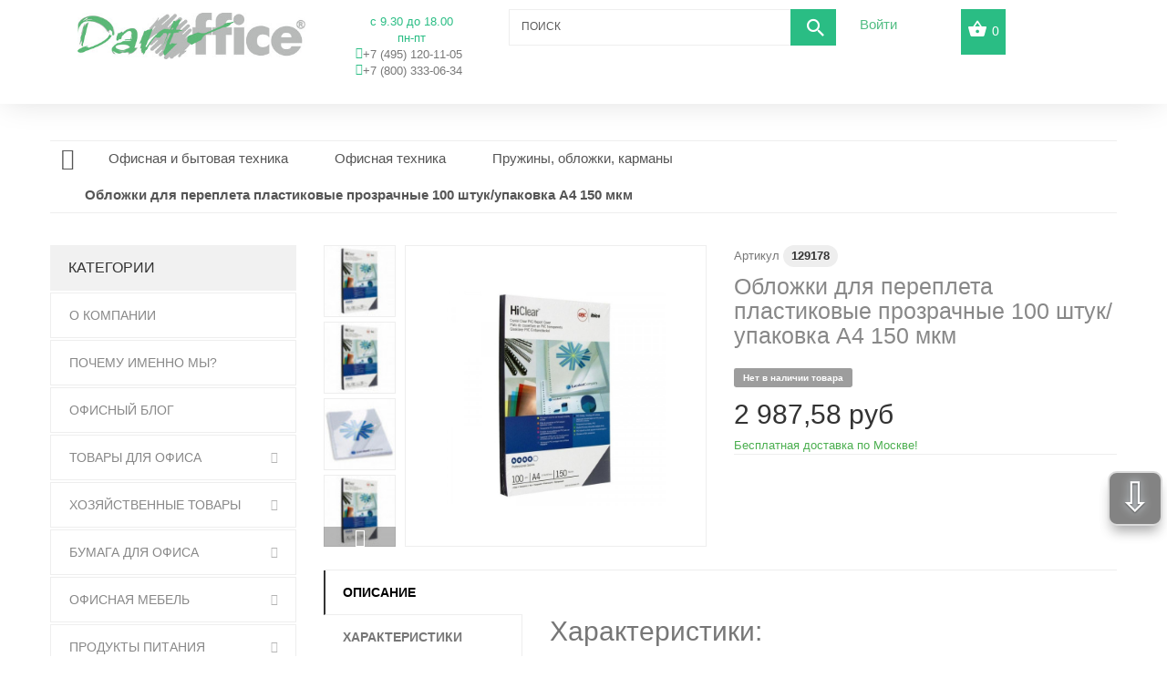

--- FILE ---
content_type: text/html; charset=utf-8
request_url: https://dartoffice.ru/pruzhiny-oblozhki-karmany/4836-oblozhki-dlya-perepleta-plastikovye-prozrachnye-100-shtuk-upakovka-a4-150-mkm.html
body_size: 33665
content:
<!DOCTYPE HTML>
<!--[if lt IE 7]> <html class="no-js lt-ie9 lt-ie8 lt-ie7" lang="ru-ru"><![endif]-->
<!--[if IE 7]><html class="no-js lt-ie9 lt-ie8 ie7" lang="ru-ru"><![endif]-->
<!--[if IE 8]><html class="no-js lt-ie9 ie8" lang="ru-ru"><![endif]-->
<!--[if gt IE 8]> <html class="no-js ie9" lang="ru-ru"><![endif]-->
<html lang="ru-ru">
    <head>        
        <meta charset="utf-8" />
        <title>Обложки для переплета пластиковые прозрачные 100 штук/упаковка А4 150 мкм</title>
                    <meta name="description" content="Обложки для переплета пластиковые прозрачные 100 штук/упаковка А4 150 мкм с доставкой в офис. Бумага, канцтовары, хозтовары, расходные материалы. Характеристики, тесты, рейтинги." />
                            <meta name="keywords" content="ГБС,GBC, Обложка для переплета" />
                <meta name="generator" content="PrestaShop" />
        <meta name="yandex-verification" content="cb38876cc1e609d0" />
        <meta name="robots" content="index,follow" />
        <meta name="viewport" content="width=device-width, minimum-scale=0.25, maximum-scale=1.0, initial-scale=1.0" /> 
        <meta name="apple-mobile-web-app-capable" content="yes" /> 
        <link rel="icon" type="image/vnd.microsoft.icon" href="/img/favicon.ico?1699468839" />
        <link rel="shortcut icon" type="image/x-icon" href="/img/favicon.ico?1699468839" />
        <link rel="stylesheet" href="/themes/theme1217/css/global6.css" media="all">
                                    <link rel="stylesheet" href="/themes/theme1217/css/autoload/highdpi.css" media="all" />
                            <link rel="stylesheet" href="/themes/theme1217/css/autoload/responsive-tables.css" media="all" />
                            <link rel="stylesheet" href="/themes/theme1217/css/autoload/uniform.default.css" media="all" />
                            <link rel="stylesheet" href="/js/jquery/plugins/fancybox/jquery.fancybox.css" media="all" />
                            <link rel="stylesheet" href="/themes/theme1217/css/product.css" media="all" />
                            <link rel="stylesheet" href="/themes/theme1217/css/print.css" media="print" />
                            <link rel="stylesheet" href="/js/jquery/plugins/bxslider/jquery.bxslider.css" media="all" />
                            <link rel="stylesheet" href="/js/jquery/plugins/jqzoom/jquery.jqzoom.css" media="all" />
                            <link rel="stylesheet" href="/themes/theme1217/css/modules/blockcart/blockcart.css" media="all" />
                            <link rel="stylesheet" href="/themes/theme1217/css/modules/blockcontact/blockcontact.css" media="all" />
                            <link rel="stylesheet" href="/themes/theme1217/css/modules/blockviewed/blockviewed.css" media="all" />
                            <link rel="stylesheet" href="/themes/theme1217/css/modules/themeconfigurator/css/hooks.css" media="all" />
                            <link rel="stylesheet" href="/themes/theme1217/css/modules/blockpermanentlinks/blockpermanentlinks.css" media="all" />
                            <link rel="stylesheet" href="/modules/tmheaderaccount/views/css/front.css" media="all" />
                            <link rel="stylesheet" href="/themes/theme1217/css/modules/tmsearch/views/css/tmsearch.css" media="all" />
                            <link rel="stylesheet" href="/themes/theme1217/css/modules/tmmegamenu/views/css/tmmegamenu.css" media="all" />
                            <link rel="stylesheet" href="/themes/theme1217/css/modules/tmproductlistgallery/css/front.css" media="all" />
                            <link rel="stylesheet" href="/themes/theme1217/css/modules/tmhtmlcontent/css/hooks.css" media="all" />
                            <link rel="stylesheet" href="/themes/theme1217/css/modules/tmmanufacturerblock/css/tmmanufacturerblock.css" media="all" />
                            <link rel="stylesheet" href="/themes/theme1217/css/modules/mailalerts/mailalerts.css" media="all" />
                            <link rel="stylesheet" href="/modules/stblog/views/css/stblog.css" media="all" />
                            <link rel="stylesheet" href="/modules/tmproductsslider/views/css/tmproductsslider.css" media="all" />
                            <link rel="stylesheet" href="/modules/stblogcomments/views/css/stblogcomments.css" media="all" />
                            <link rel="stylesheet" href="/modules/oneclickproductcheckout/views/css/oneclickproductcheckout.css" media="all" />
                            <link rel="stylesheet" href="/js/jquery/ui/themes/base/jquery.ui.core.css" media="all" />
                            <link rel="stylesheet" href="/js/jquery/ui/themes/base/jquery.ui.datepicker.css" media="all" />
                            <link rel="stylesheet" href="/js/jquery/ui/themes/base/jquery.ui.theme.css" media="all" />
                            <link rel="stylesheet" href="/js/jquery/ui/themes/base/jquery.ui.slider.css" media="all" />
                            <link rel="stylesheet" href="/modules/tmoneclickorder/views/css/tmoneclickorder.css" media="all" />
                            <link rel="stylesheet" href="/modules/iqitfreedeliverycount/views/css/front.css" media="all" />
                            <link rel="stylesheet" href="/modules/iqitfreedeliverycount/views/css/custom_s_1.css" media="all" />
                            <link rel="stylesheet" href="/modules/yandexmodule/views/css/main.css" media="all" />
                            <link rel="stylesheet" href="/modules/ets_contactform7/views/css/date.css" media="all" />
                            <link rel="stylesheet" href="/modules/ets_contactform7/views/css/style.css" media="all" />
                            <link rel="stylesheet" href="/modules/ets_contactform7/views/css/style16.css" media="all" />
                            <link rel="stylesheet" href="/themes/theme1217/css/product_list.css" media="all" />
                                        <script type="text/javascript">
var CUSTOMIZE_TEXTFIELD = 1;
var FancyboxI18nClose = 'Закрыть';
var FancyboxI18nNext = 'Вперед';
var FancyboxI18nPrev = 'Назад';
var PS_CATALOG_MODE = '0';
var ajax_allowed = true;
var ajaxsearch = false;
var allowBuyWhenOutOfStock = false;
var attribute_anchor_separator = '-';
var attributesCombinations = [];
var availableLaterValue = 'нет в наличии';
var availableNowValue = 'нет в наличии';
var baseDir = 'https://dartoffice.ru/';
var baseUri = 'https://dartoffice.ru/';
var contentOnly = false;
var currencyBlank = 1;
var currencyFormat = 2;
var currencyRate = 1;
var currencySign = 'руб';
var currentDate = '2026-01-27 20:37:00';
var customerGroupWithoutTax = false;
var customizationFields = false;
var customizationIdMessage = 'Модификация №';
var default_eco_tax = 0;
var delete_txt = 'Удалить';
var displayList = true;
var displayPrice = 0;
var doesntExist = 'Данная модификация отсутствует. Пожалуйста, выберите другую.';
var doesntExistNoMore = 'Нет в наличии товара';
var doesntExistNoMoreBut = 'с такими свойствами. Выберите товар с другими свойствами.';
var ecotaxTax_rate = 0;
var fieldRequired = 'Пожалуйста заполните все требуемые поля, затем сохраните модификацию.';
var freeProductTranslation = 'Бесплатно!';
var freeShippingTranslation = 'Бесплатная доставка по Москве!';
var generated_date = 1769535420;
var group_reduction = 0;
var hasDeliveryAddress = false;
var idDefaultImage = 12628053;
var id_lang = 1;
var id_product = 4836;
var img_dir = 'https://dartoffice.ru/themes/theme1217/img/';
var img_prod_dir = 'https://dartoffice.ru/img/p/';
var img_ps_dir = 'https://dartoffice.ru/img/';
var instantsearch = false;
var iqitfdc_from = 5000;
var isGuest = 0;
var isLogged = 0;
var isMobile = false;
var jqZoomEnabled = true;
var maxQuantityToAllowDisplayOfLastQuantityMessage = 0;
var minimalQuantity = 1;
var noTaxForThisProduct = true;
var oosHookJsCodeFunctions = [];
var page_name = 'product';
var priceDisplayMethod = 0;
var priceDisplayPrecision = 2;
var productAvailableForOrder = true;
var productBasePriceTaxExcl = 3163.32;
var productBasePriceTaxExcluded = 3163.32;
var productColumns = '2';
var productHasAttributes = false;
var productPrice = 2987.58;
var productPriceTaxExcluded = 2987.58;
var productPriceWithoutReduction = 2987.58;
var productReference = '129178';
var productShowPrice = true;
var productUnitPriceRatio = 0;
var product_fileButtonHtml = 'Выберите файл';
var product_fileDefaultHtml = 'Файлы не выбраны';
var product_specific_price = {"id_specific_price":"507282","id_specific_price_rule":"0","id_cart":"0","id_product":"4836","id_shop":"1","id_shop_group":"0","id_currency":"0","id_country":"0","id_group":"1","id_customer":"0","id_product_attribute":"0","price":2987.58,"from_quantity":"1","reduction":"0.000000","reduction_tax":"1","reduction_type":"amount","from":"0000-00-00 00:00:00","to":"0000-00-00 00:00:00","score":"50"};
var quantitiesDisplayAllowed = false;
var quantityAvailable = 0;
var quickView = true;
var reduction_percent = 0;
var reduction_price = 0;
var removingLinkText = 'удалить товар из корзины';
var roundMode = 2;
var specific_currency = false;
var specific_price = 2987.58;
var static_token = '565220821af6bf0401466a53836d321f';
var stock_management = 1;
var taxRate = 0;
var toBeDetermined = 'Определить';
var token = '565220821af6bf0401466a53836d321f';
var uploading_in_progress = 'Пожалуйста подождите...';
var usingSecureMode = true;
</script>

                            <script type="text/javascript" src="/js/jquery/jquery-1.11.0.min.js"></script>
                            <script type="text/javascript" src="/js/jquery/jquery-migrate-1.2.1.min.js"></script>
                            <script type="text/javascript" src="/js/jquery/plugins/jquery.easing.js"></script>
                            <script type="text/javascript" src="/js/tools.js"></script>
                            <script type="text/javascript" src="/themes/theme1217/js/global.js"></script>
                            <script type="text/javascript" src="/themes/theme1217/js/autoload/10-bootstrap.min.js"></script>
                            <script type="text/javascript" src="/themes/theme1217/js/autoload/14-device.min.js"></script>
                            <script type="text/javascript" src="/themes/theme1217/js/autoload/15-jquery.total-storage.min.js"></script>
                            <script type="text/javascript" src="/themes/theme1217/js/autoload/15-jquery.uniform-modified-pts.js"></script>
                            <script type="text/javascript" src="/themes/theme1217/js/autoload/16-jquery.scrollmagic.min.js"></script>
                            <script type="text/javascript" src="/themes/theme1217/js/autoload/17-jquery.scrollmagic.debug.js"></script>
                            <script type="text/javascript" src="/themes/theme1217/js/autoload/18-TimelineMax.min.js"></script>
                            <script type="text/javascript" src="/themes/theme1217/js/autoload/19-TweenMax.min.js"></script>
                            <script type="text/javascript" src="/js/jquery/plugins/fancybox/jquery.fancybox.js"></script>
                            <script type="text/javascript" src="/themes/theme1217/js/products-comparison.js"></script>
                            <script type="text/javascript" src="/js/jquery/plugins/jquery.idTabs.js"></script>
                            <script type="text/javascript" src="/js/jquery/plugins/jquery.scrollTo.js"></script>
                            <script type="text/javascript" src="/js/jquery/plugins/jquery.serialScroll.js"></script>
                            <script type="text/javascript" src="/js/jquery/plugins/bxslider/jquery.bxslider.js"></script>
                            <script type="text/javascript" src="/themes/theme1217/js/product.js"></script>
                            <script type="text/javascript" src="/js/jquery/plugins/jqzoom/jquery.jqzoom.js"></script>
                            <script type="text/javascript" src="/themes/theme1217/js/modules/blockcart/ajax-cart.js"></script>
                            <script type="text/javascript" src="/themes/theme1217/js/modules/productscategory/js/productscategory.js"></script>
                            <script type="text/javascript" src="/js/validate.js"></script>
                            <script type="text/javascript" src="/modules/tmheaderaccount/views/js/front.js"></script>
                            <script type="text/javascript" src="/modules/tmmegamenu/views/js/hoverIntent.js"></script>
                            <script type="text/javascript" src="/modules/tmmegamenu/views/js/superfish.js"></script>
                            <script type="text/javascript" src="/modules/tmmegamenu/views/js/tmmegamenu.js"></script>
                            <script type="text/javascript" src="https://maps.google.com/maps/api/js?sensor=true&amp;region=RU"></script>
                            <script type="text/javascript" src="/modules/tmproductlistgallery/js/front.js"></script>
                            <script type="text/javascript" src="/themes/theme1217/js/modules/mailalerts/mailalerts.js"></script>
                            <script type="text/javascript" src="/modules/seosayandexservices/views/js/front/components/metrika/yandex-metrika.js"></script>
                            <script type="text/javascript" src="/modules/stblog/views/js/jquery.fitvids.js"></script>
                            <script type="text/javascript" src="/modules/stblog/views/js/stblog.js"></script>
                            <script type="text/javascript" src="/themes/theme1217/js/tools/treeManagement.js"></script>
                            <script type="text/javascript" src="/modules/tmproductsslider/views/js/tmproductsslider.js"></script>
                            <script type="text/javascript" src="/modules/stblogcomments/views/js/stblogcomments.js"></script>
                            <script type="text/javascript" src="/modules/oneclickproductcheckout/views/js/oneclickproductcheckout.js"></script>
                            <script type="text/javascript" src="/modules/oneclickproductcheckout/views/js/inputmask/js/inputmask.js"></script>
                            <script type="text/javascript" src="/modules/oneclickproductcheckout/views/js/inputmask/js/jquery.inputmask.js"></script>
                            <script type="text/javascript" src="/js/jquery/ui/jquery.ui.core.min.js"></script>
                            <script type="text/javascript" src="/js/jquery/ui/jquery.ui.datepicker.min.js"></script>
                            <script type="text/javascript" src="/js/jquery/ui/i18n/jquery.ui.datepicker-ru.js"></script>
                            <script type="text/javascript" src="/js/jquery/ui/jquery.ui.widget.min.js"></script>
                            <script type="text/javascript" src="/js/jquery/ui/jquery.ui.mouse.min.js"></script>
                            <script type="text/javascript" src="/js/jquery/ui/jquery.ui.slider.min.js"></script>
                            <script type="text/javascript" src="/js/jquery/plugins/timepicker/jquery-ui-timepicker-addon.js"></script>
                            <script type="text/javascript" src="/modules/tmoneclickorder/views/js/tmoneclickorder.js"></script>
                            <script type="text/javascript" src="/modules/iqitfreedeliverycount/views/js/front.js"></script>
                            <script type="text/javascript" src="/modules/yandexmodule/views/js/front.js"></script>
                            <script type="text/javascript" src="/modules/ets_contactform7/views/js/date.js"></script>
                            <script type="text/javascript" src="/modules/ets_contactform7/views/js/scripts.js"></script>
                            <script type="text/javascript" src="/modules/callmefast/assets/js/jquery.arcticmodal-0.3.min.js"></script>
                            <script type="text/javascript" src="/modules/callmefast/assets/js/call-me-fast.js"></script>
                            <script type="text/javascript" src="/modules/callmefastras/assets/js/call-me-fastras.js"></script>
                            <script type="text/javascript" src="/modules/callmefastzvon/assets/js/call-me-fastzvon.js"></script>
                            <script type="text/javascript" src="/modules/callmefastmeet/assets/js/call-me-fastmeet.js"></script>
                            <script type="text/javascript" src="/modules/callmefastkom/assets/js/call-me-fastkom.js"></script>
                            <script type="text/javascript">
// <![CDATA[

blog_flexslider_options = {
    slideshow: 1,
    slideshowSpeed: 7000,
    animationSpeed: 400,
    pauseOnHover: 1,
    animationLoop: 1
};
//]]>
</script>
<style>
.go-up {
bottom: 70px;
}
.go-up, .go-down {
display: none;
position: fixed;
right: 5px;
z-index: 9999;
background: #4F4F4F;
border: 2px solid #ccc;
box-shadow: 0 10px 0.3em -0.1em rgba(0,0,6,0.5);
border-radius: 10px;
cursor: pointer;
color: #fff;
text-align: center;
font-size: 42px;
text-shadow: 0 1px 2px #000, 0 0 10px #E0F1FF;
opacity: .7;
padding: 0px 3px 5px 3px;
margin-bottom: 5px;
width: 60px;
height: 60px;
font: 45px 'Helvetica Neue',Arial,'Liberation Sans',FreeSans,sans-serif;
}
.go-down {
bottom: 10px;
}

</style>
 
<div class="go-up" title="Вверх" id='ToTop'>⇧</div>
<div class="go-down" title="Вниз" id='OnBottom'>⇩</div>		
	
<script type="text/javascript">
$(function(){
 if ($(window).scrollTop()>="250") $("#ToTop").fadeIn("slow")
 $(window).scroll(function(){
  if ($(window).scrollTop()<="250") $("#ToTop").fadeOut("slow")
  else $("#ToTop").fadeIn("slow")
 });
 
 if ($(window).scrollTop()<=$(document).height()-"999") $("#OnBottom").fadeIn("slow")
 $(window).scroll(function(){
  if ($(window).scrollTop()>=$(document).height()-"999") $("#OnBottom").fadeOut("slow")
  else $("#OnBottom").fadeIn("slow")
 });
 
 $("#ToTop").click(function(){$("html,body").animate({scrollTop:0},"slow")})
 $("#OnBottom").click(function(){$("html,body").animate({scrollTop:$(document).height()},"slow")})
});
</script> 
<script>
    var fields_json = {"firstname":{"type":"text","label":"Firsname","validate":"isName","required":"0","visible":"1","position":"0","help":"a:1:{i:1;s:0:\"\";}","name":"firstname"},"lastname":{"type":"text","label":"Lastname","validate":"isName","required":"0","visible":"0","position":"1","help":"a:1:{i:1;s:0:\"\";}","name":"lastname"},"email":{"type":"text","label":"Email","validate":"isEmail","required":"0","visible":"0","position":"2","help":"a:1:{i:1;s:0:\"\";}","name":"email"},"phone":{"type":"text","label":"Home phone","validate":"isPhoneNumber","required":"0","visible":"0","position":"3","mask_visible":true,"help":"a:1:{i:1;s:0:\"\";}","mask_value":"","name":"phone"},"phone_mobile":{"type":"text","label":"Mobile phone","validate":"isPhoneNumber","required":"1","visible":"1","position":"4","mask_visible":true,"help":"a:1:{i:1;s:32:\"\u0432 \u0444\u043e\u0440\u043c\u0430\u0442\u0435 8 XXX XXX XXXX\";}","mask_value":"8 9999999999","name":"phone_mobile"},"address1":{"type":"text","label":"Address","validate":"isAddress","required":"0","visible":"0","position":"5","help":"a:1:{i:1;s:0:\"\";}","name":"address1"},"postcode":{"type":"text","label":"Postcode","validate":"isPostCode","required":"0","visible":"0","position":"6","help":"a:1:{i:1;s:0:\"\";}","name":"postcode"},"city":{"type":"text","label":"City","validate":"isCityName","required":"0","visible":"0","position":"7","help":"a:1:{i:1;s:0:\"\";}","name":"city"},"country":{"type":"select","label":"Country","validate":"isCountryName","required":"0","visible":"0","position":"8","help":"a:1:{i:1;s:0:\"\";}","name":"country"}};
    var success_message = "Ваш заказ успешно оформлен";
</script><script type="text/javascript">
						var checkCaptchaUrl ="/modules/eicaptcha/eicaptcha-ajax.php";
						var RecaptachKey = "6Ld6nEoUAAAAADslSS0-2rOOHeU4AAxaXTSxMez2";
						var RecaptchaTheme = "light";
					</script>
					<script src="https://www.google.com/recaptcha/api.js?onload=onloadCallback&render=explicit&hl=ru-RU|en-GB|en-US" async defer></script>
					<script type="text/javascript" src="/modules/eicaptcha//views/js/eicaptcha-modules.js"></script><link rel="amphtml" href="//dartoffice.ru/module/amp/product?idProduct=4836"/><script src="https://www.google.com/recaptcha/api.js"></script>
<script type="text/javascript">
var recaptchaWidgets = [];
var url_basic_ets ='https://dartoffice.ru/';
var link_contact_ets ='https://dartoffice.ru/contact-form';
var recaptchaCallback = function() {
	var forms = document.getElementsByTagName( 'form' );
	var pattern = /(^|\s)g-recaptcha(\s|$)/;

	for ( var i = 0; i < forms.length; i++ ) {
		var divs = forms[ i ].getElementsByTagName( 'div' );

		for ( var j = 0; j < divs.length; j++ ) {
			var sitekey = divs[ j ].getAttribute( 'data-sitekey' );

			if ( divs[ j ].className && divs[ j ].className.match( pattern ) && sitekey ) {
				var params = {
					'sitekey': sitekey,
					'type': divs[ j ].getAttribute( 'data-type' ),
					'size': divs[ j ].getAttribute( 'data-size' ),
					'theme': divs[ j ].getAttribute( 'data-theme' ),
					'badge': divs[ j ].getAttribute( 'data-badge' ),
					'tabindex': divs[ j ].getAttribute( 'data-tabindex' )
				};

				var callback = divs[ j ].getAttribute( 'data-callback' );

				if ( callback && 'function' == typeof window[ callback ] ) {
					params[ 'callback' ] = window[ callback ];
				}

				var expired_callback = divs[ j ].getAttribute( 'data-expired-callback' );

				if ( expired_callback && 'function' == typeof window[ expired_callback ] ) {
					params[ 'expired-callback' ] = window[ expired_callback ];
				}

				var widget_id = grecaptcha.render( divs[ j ], params );
				recaptchaWidgets.push( widget_id );
				break;
			}
		}
	}
};

document.addEventListener( 'wpcf7submit', function( event ) {
	switch ( event.detail.status ) {
		case 'spam':
		case 'mail_sent':
		case 'mail_failed':
			for ( var i = 0; i < recaptchaWidgets.length; i++ ) {
				grecaptcha.reset( recaptchaWidgets[ i ] );
			}
	}
}, false );
</script>
<link rel="alternate" type="application/rss+xml" title="Обложки для переплета пластиковые прозрачные 100 штук/упаковка А4 150 мкм" href="https://dartoffice.ru/modules/feeder/rss.php?id_category=144&amp;orderby=quantity&amp;orderway=desc" />
        <link rel="stylesheet" href="https://fonts.googleapis.com/css?family=Open+Sans:300,600&amp;subset=latin,latin-ext,cyrillic-ext" type="text/css" media="all" />
        <!--[if IE 8]>
        <script src="https://oss.maxcdn.com/libs/html5shiv/3.7.0/html5shiv.js"></script>
        <script src="https://oss.maxcdn.com/libs/respond.js/1.3.0/respond.min.js"></script>
        <![endif]-->       
        <!--Google analytics-->
            <script>
                (function (i, s, o, g, r, a, m) {
                    i['GoogleAnalyticsObject'] = r;
                    i[r] = i[r] || function () {
                        (i[r].q = i[r].q || []).push(arguments)
                    }, i[r].l = 1 * new Date();
                    a = s.createElement(o),
                            m = s.getElementsByTagName(o)[0];
                    a.async = 1;
                    a.src = g;
                    m.parentNode.insertBefore(a, m)
                })(window, document, 'script', '//www.google-analytics.com/analytics.js', 'ga');

                ga('create', 'UA-93572626-1', 'auto');
                ga('require', 'displayfeatures');
                ga('send', 'pageview');

                /* Accurate bounce rate by time */
                if (!document.referrer ||
                        document.referrer.split('/')[2].indexOf(location.hostname) != 0)
                    setTimeout(function () {
                        ga('send', 'event', 'Новый посетитель', location.pathname);
                    }, 15000);</script>

            <!--Google analytics-->              
        </head>
                                    <body id="product" class="product product-4836 product-oblozhki-dlya-perepleta-plastikovye-prozrachnye-100-shtuk-upakovka-a4-150-mkm category-144 category-pruzhiny-oblozhki-karmany hide-right-column lang_ru  two-columns">
                            <!--[if IE 8]>
                <div style='clear:both;height:59px;padding:0 15px 0 15px;position:relative;z-index:10000;text-align:center;'><a href="//www.microsoft.com/windows/internet-explorer/default.aspx?ocid=ie6_countdown_bannercode"><img src="http://storage.ie6countdown.com/assets/100/images/banners/warning_bar_0000_us.jpg" border="0" height="42" width="820" alt="You are using an outdated browser. For a faster, safer browsing experience, upgrade for free today." /></a></div>
                        <![endif]-->
                                <div id="page">
                    <div class="header-container">
                        <header id="header">                        
                            
                            <div class="container">
                                <div class="nav">
                                    <div id="header_logo" class="col-sm-5">
                                        <a class="col-sm-8" href="https://dartoffice.ru/" title="Дарт Офис (Dart Office)">
                                            <img class="logo img-responsive" src="https://dartoffice.ru/img/moskanc-logo-1579250296.jpg" alt="Дарт Офис (Dart Office)" width="250" height="75"/>
                                        </a>
                                        <div id="tmhtmlcontent_displayNav" class="col-sm-4">
	<ul class="tmhtmlcontent-displayNav clearfix row">
		            <li class="tmhtmlcontent-item-1 col-xs-4">
                                                                                                    <div class="item-html">
                                                    
                                            <li style="text-align: center;color:#2abd84;">
                                                <span>c 9.30 до 18.00
                                                    <p style="text-align: center;margin-bottom: 0;">пн-пт</p></span>
                                            </li>
                                            <li class="telefon" style="text-align: center;color:#2abd84;">
                                                <i class="fa fa-phone"></i>
                                                <a href="tel:8(495)1201105" alt="8(495)1201105"><span>+7 (495) 120-11-05</span></a>
                                                   </li>
                                                   <li class="telefon" style="text-align: center;color:#2abd84;">
                                                <i class="fa fa-phone"></i>
                                                <a href="tel:+7(800) 333-06-34" alt="8-800 333-06-34"><span>+7 (800) 333-06-34</span></a>
                                            </li>
                                            </li>
                                        
                        </div>
                                                </li>
			</ul>
</div>
<div id="tmsearch" class="col-sm-4 clearfix">
    <form id="tmsearchbox" method="get" action="//dartoffice.ru/search" >
        <input type="hidden" name="controller" value="search" />
        <input type="hidden" name="orderby" value="position" />
        <input type="hidden" name="orderway" value="desc" />
        <input class="tm_search_query form-control" type="text" id="tm_search_query" name="search_query" placeholder="Поиск" value="" />
        <button type="submit" name="tm_submit_search" class="btn btn-default button-search">
            <span>Поиск</span>
        </button>
    </form>
</div>

<div id="header-login">
    <div class="current header_user_info"><a href="#" onclick="return false;">Войти</a></div>
    <ul id="header-login-content" class="toogle_content">
                    <li>
                <form action="https://dartoffice.ru/authentication" method="post" id="header_login_form">
                    <div id="create_header_account_error" class="alert alert-danger" style="display:none;"></div>
                    <div class="form_content clearfix">
                        <div class="form-group">
                            <label for="header-email">E-mail адрес</label>
                            <input class="is_required validate account_input form-control" data-validate="isEmail" type="email" id="header-email" name="header-email" value="" />
                        </div>
                        <div class="form-group">
                            <label for="header-passwd">Пароль</label>
                            <span><input class="is_required validate account_input form-control" type="password" data-validate="isPasswd" id="header-passwd" name="header-passwd" value="" autocomplete="off" /></span>
                        </div>
                        <p class="lost_password form-group">
                            <a href="https://dartoffice.ru/password-recovery" title="Восстановить забытый пароль" rel="nofollow">Забыли свой пароль?</a>
                        </p>
                        <p class="submit">
                            <button type="button" id="HeaderSubmitLogin" name="HeaderSubmitLogin" class="btn btn-default btn-sm">
                                <i class="fa fa-lock left"></i> 
                                Войти
                            </button>
                        </p>
                        <p>
                            <a href="https://dartoffice.ru/my-account" class="create">Зарегистрироваться</a>
                        </p>
                        <div class="clearfix">
                            
                        </div>
                    </div>
                </form>
            </li>
            </ul>
</div>
<!-- MODULE Block cart -->
<div class="">
	<div class="shopping_cart">
		<a href="https://dartoffice.ru/quick-order" title="Просмотр корзины" rel="nofollow">
			<b>Корзина</b>
			<span class="ajax_cart_quantity unvisible">0</span>
			<span class="ajax_cart_product_txt unvisible">товар</span>
			<span class="ajax_cart_product_txt_s unvisible">Товары</span>
			<span class="ajax_cart_total unvisible">
							</span>
			<span class="ajax_cart_no_product">(пусто)</span>
					</a>
					<div class="cart_block block">
				<div class="block_content">
					<!-- block list of products -->
					<div class="cart_block_list">
												<p class="cart_block_no_products">
							Нет товаров
						</p>
												<div class="cart-prices">
							<div class="cart-prices-line first-line  unvisible">
								<span class="cart_block_shipping_cost ajax_cart_shipping_cost">
																			Определить																	</span>
								<span>
									Доставка:
								</span>
							</div>
																					<div class="cart-prices-line last-line">
								<span class="price cart_block_total ajax_block_cart_total">0,00 руб</span>
								<span>Итого, к оплате:</span>
							</div>
													</div>
						<p class="cart-buttons">
							<a id="button_order_cart" class="btn btn-default btn-sm icon-right" href="https://dartoffice.ru/quick-order" title="Оформить заказ" rel="nofollow">
								<span>
									Оформить заказ
								</span>
							</a>
						</p>
					</div>
				</div>
			</div><!-- .cart_block -->
			</div>
</div>

	<div id="layer_cart">
            <div class="help">
		<div class="clearfix">
			<div class="layer_cart_product col-xs-12 col-md-6">
				<span class="cross" title="Закрыть окно"></span>
				<h2>
					<i class="fa fa-ok"></i>
                    Товар добавлен в корзину
				</h2>
				<div class="product-image-container layer_cart_img">
				</div>
				<div class="layer_cart_product_info">
					<span id="layer_cart_product_title" class="product-name"></span>
					<span id="layer_cart_product_attributes"></span>
					<div>
						<strong class="dark">Количество</strong>
						<span id="layer_cart_product_quantity"></span>
					</div>
					<div>
						<strong class="dark">Итого, к оплате:</strong>
						<span id="layer_cart_product_price"></span>
					</div>
				</div>
			</div>
			<div class="layer_cart_cart col-xs-12 col-md-6">
				<h2>
					<!-- Plural Case [both cases are needed because page may be updated in Javascript] -->
					<span class="ajax_cart_product_txt_s  unvisible">
						Товаров в корзине: <span class="ajax_cart_quantity">0</span>.
					</span>
					<!-- Singular Case [both cases are needed because page may be updated in Javascript] -->
					<span class="ajax_cart_product_txt ">
						Сейчас в корзине 1 товар.
					</span>
				</h2>
	
				<div class="layer_cart_row">
					<strong class="dark">
						Стоимость:
											</strong>
					<span class="ajax_block_products_total">
											</span>
				</div>
	
								<div class="layer_cart_row">
					<strong class="dark unvisible">
						Стоимость доставки&nbsp;					</strong>
					<span class="ajax_cart_shipping_cost unvisible">
													Определить											</span>
				</div>
								<div class="layer_cart_row">	
					<strong class="dark">
						Итого, к оплате:
											</strong>
					<span class="ajax_block_cart_total">
											</span>
				</div>
				<div class="button-container">	
					<span class="continue btn btn-default btn-md icon-left" title="Продолжить покупки">
						<span>
                            Продолжить покупки
						</span>
					</span>
					<a class="btn btn-default btn-md icon-right" href="https://dartoffice.ru/quick-order" title="Оформить заказ" rel="nofollow">
						<span>
							Оформить заказ
						</span>
					</a>	
				</div>
			</div>
		</div>
		<div class="crossseling"></div>
</div>
	</div> <!-- #layer_cart -->
	<div class="layer_cart_overlay"></div>

<!-- /MODULE Block cart -->
                                    
<div class="iqitfreedeliverycount iqitfreedeliverycount-detach hidden-detach clearfix ">
<div clas="fd-table">
<div class="ifdc-icon fd-table-cell"><i class="icon icon-truck"></i></div>

<div class="ifdc-remaining  fd-table-cell">Добавьте товары на сумму больше <span class="ifdc-remaining-price">5 000,00 руб</span> и получите бесплатную доставку!</div></div>
<div class="ifdc-txt"><div class="ifdc-txt-content"><span style="font-family: 'book antiqua', palatino; font-size: 14pt;">Бесплатная доставка по Москве</span></div></div> 
</div>


                                    </header>
                                </div>
                                <div class="columns-container">
                                    <div id="columns" class="container">
                                                                                    <!-- Breadcrumb -->

<div class="breadcrumb clearfix">
	<a class="home" href="http://dartoffice.ru/" title="На главную">
    	<i class="fa fa-home"></i>
    </a>
			<span class="navigation-pipe">&gt;</span>
					<span class="navigation_page"><span itemscope itemtype="http://data-vocabulary.org/Breadcrumb"><a itemprop="url" href="https://dartoffice.ru/22-ofisnaya-i-bytovaya-tekhnika" title="Офисная и бытовая техника" ><span itemprop="title">Офисная и бытовая техника</span></a></span><span class="navigation-pipe">></span><span itemscope itemtype="http://data-vocabulary.org/Breadcrumb"><a itemprop="url" href="https://dartoffice.ru/36-ofisnaya-tekhnika" title="Офисная техника" ><span itemprop="title">Офисная техника</span></a></span><span class="navigation-pipe">></span><span itemscope itemtype="http://data-vocabulary.org/Breadcrumb"><a itemprop="url" href="https://dartoffice.ru/144-pruzhiny-oblozhki-karmany" title="Пружины, обложки, карманы" ><span itemprop="title">Пружины, обложки, карманы</span></a></span><span class="navigation-pipe">></span>Обложки для переплета пластиковые прозрачные 100 штук/упаковка А4 150 мкм</span>
			</div>

<!-- /Breadcrumb -->
                                                                                <div class="row">
                                                                                        <div class="large-left col-sm-12">
                                                <div class="row">
                                                    <div id="center_column" class="center_column col-xs-12 col-sm-9">
                                                        <div id="top_column" class="center_column"></div>
                                                    
	<!--Replaced theme 2 -->


	
							<div itemscope itemtype="http://schema.org/Product">
	<div class="primary_block row two-columns">	
        		
                        <!-- left infos-->  
                <div class="pb-left-column col-xs-12 col-md-7 col-lg-6">
                    <!-- product img-->        
                    <div id="image-block" class="clearfix is_caroucel">
                                                                                                    <span id="view_full_size">
                                                                    <a class="jqzoom" title="Обложки для переплета пластиковые прозрачные 100 штук/упаковка А4 150 мкм" rel="gal1" href="https://dartoffice.ru/12628053-tm_thickbox_default/oblozhki-dlya-perepleta-plastikovye-prozrachnye-100-shtuk-upakovka-a4-150-mkm.jpg" itemprop="url">
                                        <img itemprop="image" src="https://dartoffice.ru/12628053-tm_large_default/oblozhki-dlya-perepleta-plastikovye-prozrachnye-100-shtuk-upakovka-a4-150-mkm.jpg" title="Обложки для переплета пластиковые прозрачные 100 штук/упаковка А4 150 мкм" alt="Обложки для переплета пластиковые прозрачные 100 штук/упаковка А4 150 мкм"/>
                                    </a>
                                                            </span>
                                            </div> <!-- end image-block -->
                    
                                            <!-- thumbnails -->
                        <div id="views_block" class="clearfix">
                                                            <a id="view_scroll_left" class="" title="Другие виды" href="javascript:{}">
                                    Назад
                                </a>
                                                        <div id="thumbs_list">
                                <ul id="thumbs_list_frame">
                                                                                                                                                                                                                                                                                                            <li id="thumbnail_12628053">
                                                <a 
                                                                                                            href="javascript:void(0);"
                                                        rel="{gallery: 'gal1', smallimage: 'https://dartoffice.ru/12628053-tm_large_default/oblozhki-dlya-perepleta-plastikovye-prozrachnye-100-shtuk-upakovka-a4-150-mkm.jpg',largeimage: 'https://dartoffice.ru/12628053-tm_thickbox_default/oblozhki-dlya-perepleta-plastikovye-prozrachnye-100-shtuk-upakovka-a4-150-mkm.jpg'}"
                                                                                                        title="Обложки для переплета пластиковые прозрачные 100 штук/упаковка А4 150 мкм">
                                                    <img class="img-responsive" id="thumb_12628053" src="https://dartoffice.ru/12628053-tm_cart_default/oblozhki-dlya-perepleta-plastikovye-prozrachnye-100-shtuk-upakovka-a4-150-mkm.jpg" alt="Обложки для переплета пластиковые прозрачные 100 штук/упаковка А4 150 мкм" title="Обложки для переплета пластиковые прозрачные 100 штук/упаковка А4 150 мкм" height="80" width="80" itemprop="image" />
                                                </a>
                                            </li>
                                                                                                                                                                                                                                                                        <li id="thumbnail_12628054">
                                                <a 
                                                                                                            href="javascript:void(0);"
                                                        rel="{gallery: 'gal1', smallimage: 'https://dartoffice.ru/12628054-tm_large_default/oblozhki-dlya-perepleta-plastikovye-prozrachnye-100-shtuk-upakovka-a4-150-mkm.jpg',largeimage: 'https://dartoffice.ru/12628054-tm_thickbox_default/oblozhki-dlya-perepleta-plastikovye-prozrachnye-100-shtuk-upakovka-a4-150-mkm.jpg'}"
                                                                                                        title="Обложки для переплета пластиковые прозрачные 100 штук/упаковка А4 150 мкм">
                                                    <img class="img-responsive" id="thumb_12628054" src="https://dartoffice.ru/12628054-tm_cart_default/oblozhki-dlya-perepleta-plastikovye-prozrachnye-100-shtuk-upakovka-a4-150-mkm.jpg" alt="Обложки для переплета пластиковые прозрачные 100 штук/упаковка А4 150 мкм" title="Обложки для переплета пластиковые прозрачные 100 штук/упаковка А4 150 мкм" height="80" width="80" itemprop="image" />
                                                </a>
                                            </li>
                                                                                                                                                                                                                                                                        <li id="thumbnail_12628055">
                                                <a 
                                                                                                            href="javascript:void(0);"
                                                        rel="{gallery: 'gal1', smallimage: 'https://dartoffice.ru/12628055-tm_large_default/oblozhki-dlya-perepleta-plastikovye-prozrachnye-100-shtuk-upakovka-a4-150-mkm.jpg',largeimage: 'https://dartoffice.ru/12628055-tm_thickbox_default/oblozhki-dlya-perepleta-plastikovye-prozrachnye-100-shtuk-upakovka-a4-150-mkm.jpg'}"
                                                                                                        title="Обложки для переплета пластиковые прозрачные 100 штук/упаковка А4 150 мкм">
                                                    <img class="img-responsive" id="thumb_12628055" src="https://dartoffice.ru/12628055-tm_cart_default/oblozhki-dlya-perepleta-plastikovye-prozrachnye-100-shtuk-upakovka-a4-150-mkm.jpg" alt="Обложки для переплета пластиковые прозрачные 100 штук/упаковка А4 150 мкм" title="Обложки для переплета пластиковые прозрачные 100 штук/упаковка А4 150 мкм" height="80" width="80" itemprop="image" />
                                                </a>
                                            </li>
                                                                                                                                                                                                                                                                        <li id="thumbnail_12628056">
                                                <a 
                                                                                                            href="javascript:void(0);"
                                                        rel="{gallery: 'gal1', smallimage: 'https://dartoffice.ru/12628056-tm_large_default/oblozhki-dlya-perepleta-plastikovye-prozrachnye-100-shtuk-upakovka-a4-150-mkm.jpg',largeimage: 'https://dartoffice.ru/12628056-tm_thickbox_default/oblozhki-dlya-perepleta-plastikovye-prozrachnye-100-shtuk-upakovka-a4-150-mkm.jpg'}"
                                                                                                        title="Обложки для переплета пластиковые прозрачные 100 штук/упаковка А4 150 мкм">
                                                    <img class="img-responsive" id="thumb_12628056" src="https://dartoffice.ru/12628056-tm_cart_default/oblozhki-dlya-perepleta-plastikovye-prozrachnye-100-shtuk-upakovka-a4-150-mkm.jpg" alt="Обложки для переплета пластиковые прозрачные 100 штук/упаковка А4 150 мкм" title="Обложки для переплета пластиковые прозрачные 100 штук/упаковка А4 150 мкм" height="80" width="80" itemprop="image" />
                                                </a>
                                            </li>
                                                                                                                                                                                                                                                                        <li id="thumbnail_12628057" class="last">
                                                <a 
                                                                                                            href="javascript:void(0);"
                                                        rel="{gallery: 'gal1', smallimage: 'https://dartoffice.ru/12628057-tm_large_default/oblozhki-dlya-perepleta-plastikovye-prozrachnye-100-shtuk-upakovka-a4-150-mkm.jpg',largeimage: 'https://dartoffice.ru/12628057-tm_thickbox_default/oblozhki-dlya-perepleta-plastikovye-prozrachnye-100-shtuk-upakovka-a4-150-mkm.jpg'}"
                                                                                                        title="Обложки для переплета пластиковые прозрачные 100 штук/упаковка А4 150 мкм">
                                                    <img class="img-responsive" id="thumb_12628057" src="https://dartoffice.ru/12628057-tm_cart_default/oblozhki-dlya-perepleta-plastikovye-prozrachnye-100-shtuk-upakovka-a4-150-mkm.jpg" alt="Обложки для переплета пластиковые прозрачные 100 штук/упаковка А4 150 мкм" title="Обложки для переплета пластиковые прозрачные 100 штук/упаковка А4 150 мкм" height="80" width="80" itemprop="image" />
                                                </a>
                                            </li>
                                                                                                            </ul>
                            </div> <!-- end thumbs_list -->
                                                            <a id="view_scroll_right" title="Другие виды" href="javascript:{}">
                                    Вперед
                                </a>
                                                    </div> 
                        <!-- end views-block -->
                        <!-- end thumbnails -->
                                                                <p class="resetimg clear no-print">
                            <span id="wrapResetImages" style="display: none;">
                                <a href="https://dartoffice.ru/pruzhiny-oblozhki-karmany/4836-oblozhki-dlya-perepleta-plastikovye-prozrachnye-100-shtuk-upakovka-a4-150-mkm.html" data-id="resetImages">
                                    <i class="fa fa-repeat"></i>
                                    Показать все фотографии
                                </a>
                            </span>
                        </p>
                                    </div> 
                <!-- center infos -->
                <div class="pb-right-column col-xs-12 col-md-5 col-lg-6">
                	<div class="product-info-line">
                    	                         <p id="product_reference">
                            <label>Артикул </label>
                            <span class="editable" itemprop="sku">129178</span>
                        </p>
                    </div>
                    <h1 itemprop="name">Обложки для переплета пластиковые прозрачные 100 штук/упаковка А4 150 мкм</h1>
                    <div class="product-info-line">
                        <!-- availability or doesntExist -->
                        <p id="availability_statut">
                            
                            <span id="availability_value" class="label label-danger">Нет в наличии товара</span>
                        </p>
                    
                                            </div>
                                            
                        <p class="warning_inline" id="last_quantities" style="display: none" >Внимание: ограниченное количество товара в наличии!</p>
                                        <p id="availability_date" style="display: none;">
                        <span id="availability_date_label">Будет доступен:</span>
                        <span id="availability_date_value"></span>
                    </p>
                     <!-- Out of stock hook -->
                    <div id="oosHook">
                        
                    </div>
                                         <!-- add to cart form-->
                    <form id="buy_block" action="https://dartoffice.ru/cart" method="post">
                        <!-- hidden datas -->
                        <p class="hidden">
                            <input type="hidden" name="token" value="565220821af6bf0401466a53836d321f" />
                            <input type="hidden" name="id_product" value="4836" id="product_page_product_id" />
                            <input type="hidden" name="add" value="1" />
                            <input type="hidden" name="id_product_attribute" id="idCombination" value="" />
                        </p>
                        <div class="box-info-product">
                            <div class="content_prices clearfix">
                                                                    <!-- prices -->
                                    <div class="old-price-info">
                                       <p id="old_price" class="unvisible">
                                            <span id="old_price_display"></span><!--  -->                                        </p>
                                        <p id="reduction_percent"  style="display:none;">
                                            <span id="reduction_percent_display"></span>
                                        </p>
                                        <p id="reduction_amount"  style="display:none">
                                            <span id="reduction_amount_display"></span>
                                        </p>
                                    </div>
                                    
                                    <p class="our_price_display" itemprop="offers" itemscope itemtype="http://schema.org/Offer">
                                        <span id="our_price_display" itemprop="price">2 987,58 руб</span><meta itemprop="priceCurrency" content="RUB" />                                    </p>
                                    <div style="color: #4CAF50;">Бесплатная доставка по Москве!</div>                                                                         <!-- end prices -->
                                                                                                                                                                                 
                                
                                
                                <div class="clear"></div>
                            </div> <!-- end content_prices -->
                            <div class="product_attributes clearfix">
                            	                                <div class="clearfix">
                                    <!-- quantity wanted -->
                                                                            <p id="quantity_wanted_p" style="display: none;">
                                            <label>Количество</label>
                                            <input type="text" name="qty" id="quantity_wanted" class="text" value="1" />
                                            <a href="#" data-field-qty="qty" class="btn btn-default button-minus product_quantity_down">
                                                <span>
                                                    <i class="fa fa-minus"></i>
                                                </span>
                                            </a>
                                            <a href="#" data-field-qty="qty" class="btn btn-default button-plus product_quantity_up">
                                                <span>
                                                    <i class="fa fa-plus"></i>
                                                 </span>
                                            </a>
                                            <span class="clearfix"></span>
                                        </p>
                                                                        <div id="add_to_cart_product_page_button"  class="unvisible">
                                        <p id="add_to_cart" class="buttons_bottom_block no-print">
                                                                                            <button type="submit" name="Submit" class="btn btn-default ajax_add_to_cart_product_button">
                                                    <span>В корзину</span>
                                                </button>
                                                                                    </p>
                                    </div>
                                 </div>
                                <!-- minimal quantity wanted -->
                                <p id="minimal_quantity_wanted_p" style="display: none;">
                                    Минимальный заказ для товара 
                                    <b id="minimal_quantity_label">1</b>
                                </p>
                            </div> <!-- end product_attributes -->
                            <div class="box-cart-bottom">
                                




    
<script>$(document).ready(function(){$('.one_click_product_checkout input[name=phone_mobile]').inputmask('8 9999999999');});</script>                            </div> <!-- end box-cart-bottom -->
                        </div> <!-- end box-info-product -->
                    </form>
                                                            
                </div>
                <!-- end center infos-->
	</div> <!-- end primary_block -->
	    	        	<div class="clearfix product-information">
                <ul class="product-info-tabs nav nav-stacked col-sm-3 col-md-3 col-lg-3">
                                            <li class="product-description-tab"><a data-toggle="tab" href="#product-description-tab-content">Описание</a></li>
                                                                                    <li class="product-features-tab"><a data-toggle="tab" href="#product-features-tab-content">Характеристики</a></li>
                                                                                
                </ul>
                <div class="tab-content col-sm-9 col-md-9 col-lg-9">
                                            <div id="product-description-tab-content" class="product-description-tab-content tab-pane">
                            <div class="rte"><h2>Характеристики:</h2>

<p>Тип: Обложка для переплета</p>

<p>Формат: А4</p>

<p>Количество в упаковке: 100</p>

<p>Материал: пластик</p>

<p>Толщина: 150 мкм</p>

<p>Цвет материала: бесцветный</p>

<p>Прозрачный материал: да</p>

<p>Торговая марка: Gbc</p>

<h2>Коды и ГОСТы:</h2>

<p>ОКДП 2&nbsp;– 17.23.13.193</p>

<p>ГОСТ 22240-76</p>

<h2>Назначение и использование:</h2>

<p>Обложка для переплета предназначена для сохранения внешнего вида документа при хранении и использовании.</p>

<p>Обложка используется в качестве подложки для документов формата А4. Выполнена из прозрачного бесцветного пластика толщиной 150 мкм. Поставляется в упаковке по 100 штук.</p>

<h2>Для кого подходит:</h2>

<p>Обложка для переплета подходит для использования дома, в типографиях, рекламных агентствах и в офисе.</p></div>
                        </div>
                                        <!-- quantity discount -->
                                                                <!-- Data sheet -->
                        <div id="product-features-tab-content" class="product-features-tab-content tab-pane">
                            <table class="table-data-sheet">			
                                                                    <tr class="odd">
                                        			    
                                            <td>Ценовая категория</td>
                                            <td>
                                                                                                Премиальный    
                                                    
                                            </td>
                                                                            </tr>
                                                                    <tr class="even">
                                        			    
                                            <td>Цвет</td>
                                            <td>
                                                                                                Прозрачный    
                                                    
                                            </td>
                                                                            </tr>
                                                                    <tr class="odd">
                                        			    
                                            <td>Размер, мм</td>
                                            <td>
                                                                                                А4    
                                                    
                                            </td>
                                                                            </tr>
                                                                    <tr class="even">
                                        			    
                                            <td>Материал</td>
                                            <td>
                                                                                                Пластик    
                                                    
                                            </td>
                                                                            </tr>
                                                                    <tr class="odd">
                                        			    
                                            <td>толщина, мкм</td>
                                            <td>
                                                                                                150    
                                                    
                                            </td>
                                                                            </tr>
                                                                    <tr class="even">
                                        			    
                                            <td>количество в упаковке</td>
                                            <td>
                                                                                                100    
                                                    
                                            </td>
                                                                            </tr>
                                                                    <tr class="odd">
                                        			    
                                            <td>Вид</td>
                                            <td>
                                                                                                Обложка    
                                                    
                                            </td>
                                                                            </tr>
                                                            </table>
                        </div>
                        <!--end Data sheet -->
                                                                                
                </div>
            </div>
        
        <!-- description & features -->
						
        <!--HOOK_PRODUCT_TAB -->
		<section class="page-product-box">
			
					</section>
		<!--end HOOK_PRODUCT_TAB -->
		
        			<!--Accessories -->
			<section class="page-product-box">
				<h3 class="page-product-heading">Сопутствующие товары</h3>
				<div class="block products_block accessories-block clearfix">
					<div class="block_content">
						<ul id="bxslider" class="bxslider clearfix">
																																																																														<li class="item product-box ajax_block_product item product_accessories_description">
										<div class="product_desc">
											<a href="https://dartoffice.ru/pruzhiny-oblozhki-karmany/59290-oblozhki-dlya-perepleta-kartonnye-100-shtuk-upakovka-golubye-kozha.html" title="" class="product-image product_image">
												<img class="lazyOwl" src="https://dartoffice.ru/12568859-tm_home_default/oblozhki-dlya-perepleta-kartonnye-100-shtuk-upakovka-golubye-kozha.jpg" alt="" width="500" height="500"/>
											</a>
											<div class="block_description">
												<a href="https://dartoffice.ru/pruzhiny-oblozhki-karmany/59290-oblozhki-dlya-perepleta-kartonnye-100-shtuk-upakovka-golubye-kozha.html" title="Еще" class="product_description">
													
												</a>
											</div>
										</div>
										<div class="s_title_block">
											<h5 class="product-name">
												<a title="Обложки для переплета картонные 100 штук/упаковка голубые Кожа" href="https://dartoffice.ru/pruzhiny-oblozhki-karmany/59290-oblozhki-dlya-perepleta-kartonnye-100-shtuk-upakovka-golubye-kozha.html">
													Обложки для переп...
												</a>
											</h5>
																						<span class="price">
																									1 966,03 руб											</span>
																					</div>
										<div class="clearfix" style="margin-top:5px">
																							<div class="no-print">
													<a class="btn btn-default ajax_add_to_cart_button" href="https://dartoffice.ru/cart?qty=1&amp;id_product=59290&amp;token=565220821af6bf0401466a53836d321f&amp;add=" data-id-product="59290" title="В корзину">
														<span>В корзину</span>
													</a>
												</div>
																					</div>
									</li>
																																																																																																					<li class="item product-box ajax_block_product last_item product_accessories_description">
										<div class="product_desc">
											<a href="https://dartoffice.ru/pruzhiny-oblozhki-karmany/81142-oblozhka-a4-officespace-len-250g-kvm-krasnyj-karton-100-listov.html" title="" class="product-image product_image">
												<img class="lazyOwl" src="https://dartoffice.ru/12892136-tm_home_default/oblozhka-a4-officespace-len-250g-kvm-krasnyj-karton-100-listov.jpg" alt="" width="500" height="500"/>
											</a>
											<div class="block_description">
												<a href="https://dartoffice.ru/pruzhiny-oblozhki-karmany/81142-oblozhka-a4-officespace-len-250g-kvm-krasnyj-karton-100-listov.html" title="Еще" class="product_description">
													
												</a>
											</div>
										</div>
										<div class="s_title_block">
											<h5 class="product-name">
												<a title="Обложка А4 OfficeSpace &quot;Лен&quot; 250г/кв.м, красный картон, 100 листов" href="https://dartoffice.ru/pruzhiny-oblozhki-karmany/81142-oblozhka-a4-officespace-len-250g-kvm-krasnyj-karton-100-listov.html">
													Обложка А4 Office...
												</a>
											</h5>
																						<span class="price">
																									696,01 руб											</span>
																					</div>
										<div class="clearfix" style="margin-top:5px">
																							<div class="no-print">
													<a class="btn btn-default ajax_add_to_cart_button" href="https://dartoffice.ru/cart?qty=1&amp;id_product=81142&amp;token=565220821af6bf0401466a53836d321f&amp;add=" data-id-product="81142" title="В корзину">
														<span>В корзину</span>
													</a>
												</div>
																					</div>
									</li>
																					</ul>
					</div>
				</div>	
			</section>
			<!--end Accessories -->
				
            <section class="page-product-box blockproductscategory">
        <h3 class="productscategory_h3 page-product-heading">30 других товаров в этой категории:</h3>
        <div id="productscategory_list" class="clearfix">
            <ul id="bxslider1" class="bxslider clearfix">
                                     <li class="product-box item">
                        <a href="https://dartoffice.ru/pruzhiny-oblozhki-karmany/19619-pruzhiny-dlya-perepleta-plastikovye-25-mm-sinie-50-shtuk-upakovka.html" class="lnk_img product-image" title="Пружины для переплета пластиковые 25 мм синие 50 штук/упаковка"><img src="https://dartoffice.ru/12720350-tm_home_default/pruzhiny-dlya-perepleta-plastikovye-25-mm-sinie-50-shtuk-upakovka.jpg" alt="Пружины для переплета пластиковые 25 мм синие 50 штук/упаковка" /></a>
                        
                        <h5 itemprop="name" class="product-name">
                            <a href="https://dartoffice.ru/pruzhiny-oblozhki-karmany/19619-pruzhiny-dlya-perepleta-plastikovye-25-mm-sinie-50-shtuk-upakovka.html" title="Пружины для переплета пластиковые 25 мм синие 50 штук/упаковка">Пружины для...</a>
                        </h5>
                                                	<p class="price_display">
                                            
                                    <span class="price">1 684,08 руб</span>
            
                                                            </p>
                                            </li>
                                    <li class="product-box item">
                        <a href="https://dartoffice.ru/pruzhiny-oblozhki-karmany/19622-pruzhiny-dlya-perepleta-plastikovye-28-mm-chernye-50-shtuk-upakovka.html" class="lnk_img product-image" title="Пружины для переплета пластиковые 28 мм черные 50 штук/упаковка"><img src="https://dartoffice.ru/12720368-tm_home_default/pruzhiny-dlya-perepleta-plastikovye-28-mm-chernye-50-shtuk-upakovka.jpg" alt="Пружины для переплета пластиковые 28 мм черные 50 штук/упаковка" /></a>
                        
                        <h5 itemprop="name" class="product-name">
                            <a href="https://dartoffice.ru/pruzhiny-oblozhki-karmany/19622-pruzhiny-dlya-perepleta-plastikovye-28-mm-chernye-50-shtuk-upakovka.html" title="Пружины для переплета пластиковые 28 мм черные 50 штук/упаковка">Пружины для...</a>
                        </h5>
                                                	<p class="price_display">
                                            
                                    <span class="price">2 096,40 руб</span>
            
                                                            </p>
                                            </li>
                                    <li class="product-box item">
                        <a href="https://dartoffice.ru/pruzhiny-oblozhki-karmany/19624-pruzhiny-dlya-perepleta-plastikovye-32-mm-chernye-50-shtuk-upakovka.html" class="lnk_img product-image" title="Пружины для переплета пластиковые 32 мм черные 50 штук/упаковка"><img src="https://dartoffice.ru/12720377-tm_home_default/pruzhiny-dlya-perepleta-plastikovye-32-mm-chernye-50-shtuk-upakovka.jpg" alt="Пружины для переплета пластиковые 32 мм черные 50 штук/упаковка" /></a>
                        
                        <h5 itemprop="name" class="product-name">
                            <a href="https://dartoffice.ru/pruzhiny-oblozhki-karmany/19624-pruzhiny-dlya-perepleta-plastikovye-32-mm-chernye-50-shtuk-upakovka.html" title="Пружины для переплета пластиковые 32 мм черные 50 штук/упаковка">Пружины для...</a>
                        </h5>
                                                	<p class="price_display">
                                            
                                    <span class="price">2 289,36 руб</span>
            
                                                            </p>
                                            </li>
                                    <li class="product-box item">
                        <a href="https://dartoffice.ru/pruzhiny-oblozhki-karmany/19628-pruzhiny-dlya-perepleta-plastikovye-38-mm-chernye-50-shtuk-upakovka.html" class="lnk_img product-image" title="Пружины для переплета пластиковые  38 мм черные 50 штук/упаковка"><img src="https://dartoffice.ru/12628708-tm_home_default/pruzhiny-dlya-perepleta-plastikovye-38-mm-chernye-50-shtuk-upakovka.jpg" alt="Пружины для переплета пластиковые  38 мм черные 50 штук/упаковка" /></a>
                        
                        <h5 itemprop="name" class="product-name">
                            <a href="https://dartoffice.ru/pruzhiny-oblozhki-karmany/19628-pruzhiny-dlya-perepleta-plastikovye-38-mm-chernye-50-shtuk-upakovka.html" title="Пружины для переплета пластиковые  38 мм черные 50 штук/упаковка">Пружины для...</a>
                        </h5>
                                                	<p class="price_display">
                                            
                                    <span class="price">2 517,66 руб</span>
            
                                                            </p>
                                            </li>
                                    <li class="product-box item">
                        <a href="https://dartoffice.ru/pruzhiny-oblozhki-karmany/19629-pruzhiny-dlya-perepleta-plastikovye-45-mm-belye-50-shtuk-upakovka.html" class="lnk_img product-image" title="Пружины для переплета пластиковые 45 мм белые 50 штук/упаковка"><img src="https://dartoffice.ru/12628715-tm_home_default/pruzhiny-dlya-perepleta-plastikovye-45-mm-belye-50-shtuk-upakovka.jpg" alt="Пружины для переплета пластиковые 45 мм белые 50 штук/упаковка" /></a>
                        
                        <h5 itemprop="name" class="product-name">
                            <a href="https://dartoffice.ru/pruzhiny-oblozhki-karmany/19629-pruzhiny-dlya-perepleta-plastikovye-45-mm-belye-50-shtuk-upakovka.html" title="Пружины для переплета пластиковые 45 мм белые 50 штук/упаковка">Пружины для...</a>
                        </h5>
                                                	<p class="price_display">
                                            
                                    <span class="price">2 321,88 руб</span>
            
                                                            </p>
                                            </li>
                                    <li class="product-box item">
                        <a href="https://dartoffice.ru/pruzhiny-oblozhki-karmany/19631-pruzhiny-dlya-perepleta-plastikovye-45-mm-chernye-50-shtuk-upakovka.html" class="lnk_img product-image" title="Пружины для переплета пластиковые 45 мм черные 50 штук/упаковка"><img src="https://dartoffice.ru/12628729-tm_home_default/pruzhiny-dlya-perepleta-plastikovye-45-mm-chernye-50-shtuk-upakovka.jpg" alt="Пружины для переплета пластиковые 45 мм черные 50 штук/упаковка" /></a>
                        
                        <h5 itemprop="name" class="product-name">
                            <a href="https://dartoffice.ru/pruzhiny-oblozhki-karmany/19631-pruzhiny-dlya-perepleta-plastikovye-45-mm-chernye-50-shtuk-upakovka.html" title="Пружины для переплета пластиковые 45 мм черные 50 штук/упаковка">Пружины для...</a>
                        </h5>
                                                	<p class="price_display">
                                            
                                    <span class="price">2 521,56 руб</span>
            
                                                            </p>
                                            </li>
                                    <li class="product-box item">
                        <a href="https://dartoffice.ru/pruzhiny-oblozhki-karmany/19632-pruzhiny-dlya-perepleta-plastikovye-51-mm-belye-50-shtuk-upakovka.html" class="lnk_img product-image" title="Пружины для переплета пластиковые  51 мм белые 50 штук/упаковка"><img src="https://dartoffice.ru/12628736-tm_home_default/pruzhiny-dlya-perepleta-plastikovye-51-mm-belye-50-shtuk-upakovka.jpg" alt="Пружины для переплета пластиковые  51 мм белые 50 штук/упаковка" /></a>
                        
                        <h5 itemprop="name" class="product-name">
                            <a href="https://dartoffice.ru/pruzhiny-oblozhki-karmany/19632-pruzhiny-dlya-perepleta-plastikovye-51-mm-belye-50-shtuk-upakovka.html" title="Пружины для переплета пластиковые  51 мм белые 50 штук/упаковка">Пружины для...</a>
                        </h5>
                                                	<p class="price_display">
                                            
                                    <span class="price">2 670,42 руб</span>
            
                                                            </p>
                                            </li>
                                    <li class="product-box item">
                        <a href="https://dartoffice.ru/pruzhiny-oblozhki-karmany/43841-pruzhiny-dlya-perepleta-metallicheskie-3-1-111-mm-belye-34-kolca-100-shtuk-upakovka.html" class="lnk_img product-image" title="Пружины для переплета металлические 3:1 11,1 мм белые 34 кольца 100 штук/упаковка"><img src="https://dartoffice.ru/12891001-tm_home_default/pruzhiny-dlya-perepleta-metallicheskie-3-1-111-mm-belye-34-kolca-100-shtuk-upakovka.jpg" alt="Пружины для переплета металлические 3:1 11,1 мм белые 34 кольца 100 штук/упаковка" /></a>
                        
                        <h5 itemprop="name" class="product-name">
                            <a href="https://dartoffice.ru/pruzhiny-oblozhki-karmany/43841-pruzhiny-dlya-perepleta-metallicheskie-3-1-111-mm-belye-34-kolca-100-shtuk-upakovka.html" title="Пружины для переплета металлические 3:1 11,1 мм белые 34 кольца 100 штук/упаковка">Пружины для...</a>
                        </h5>
                                                	<p class="price_display">
                                            
                                    <span class="price">2 252,22 руб</span>
            
                                                            </p>
                                            </li>
                                    <li class="product-box item">
                        <a href="https://dartoffice.ru/pruzhiny-oblozhki-karmany/48539-oblozhki-dlya-perepleta-plastikovye-prozrachnye-s-risunkom-a4-400-mkm-100-shtuk-upakovka.html" class="lnk_img product-image" title="Обложки для переплета пластиковые прозрачные с рисунком А4 400 мкм 100 штук/упаковка"><img src="https://dartoffice.ru/12628878-tm_home_default/oblozhki-dlya-perepleta-plastikovye-prozrachnye-s-risunkom-a4-400-mkm-100-shtuk-upakovka.jpg" alt="Обложки для переплета пластиковые прозрачные с рисунком А4 400 мкм 100 штук/упаковка" /></a>
                        
                        <h5 itemprop="name" class="product-name">
                            <a href="https://dartoffice.ru/pruzhiny-oblozhki-karmany/48539-oblozhki-dlya-perepleta-plastikovye-prozrachnye-s-risunkom-a4-400-mkm-100-shtuk-upakovka.html" title="Обложки для переплета пластиковые прозрачные с рисунком А4 400 мкм 100 штук/упаковка">Обложки для...</a>
                        </h5>
                                                	<p class="price_display">
                                            
                                    <span class="price">4 263,42 руб</span>
            
                                                            </p>
                                            </li>
                                    <li class="product-box item">
                        <a href="https://dartoffice.ru/pruzhiny-oblozhki-karmany/58773-zagotovka-dlya-laminirovaniya-a3-125-mkm-100-shtuk-upakovka.html" class="lnk_img product-image" title="Заготовка для ламинирования А3 125 мкм 100 штук/упаковка"><img src="https://dartoffice.ru/8383153-tm_home_default/zagotovka-dlya-laminirovaniya-a3-125-mkm-100-shtuk-upakovka.jpg" alt="Заготовка для ламинирования А3 125 мкм 100 штук/упаковка" /></a>
                        
                        <h5 itemprop="name" class="product-name">
                            <a href="https://dartoffice.ru/pruzhiny-oblozhki-karmany/58773-zagotovka-dlya-laminirovaniya-a3-125-mkm-100-shtuk-upakovka.html" title="Заготовка для ламинирования А3 125 мкм 100 штук/упаковка">Заготовка...</a>
                        </h5>
                                                	<p class="price_display">
                                            
                                    <span class="price">4 928,16 руб</span>
            
                                                            </p>
                                            </li>
                                    <li class="product-box item">
                        <a href="https://dartoffice.ru/pruzhiny-oblozhki-karmany/58776-zagotovka-dlya-laminirovaniya-a4-100-mkm-100-shtuk-upakovka.html" class="lnk_img product-image" title="Заготовка для ламинирования А4 100 мкм 100 штук/упаковка"><img src="https://dartoffice.ru/8383154-tm_home_default/zagotovka-dlya-laminirovaniya-a4-100-mkm-100-shtuk-upakovka.jpg" alt="Заготовка для ламинирования А4 100 мкм 100 штук/упаковка" /></a>
                        
                        <h5 itemprop="name" class="product-name">
                            <a href="https://dartoffice.ru/pruzhiny-oblozhki-karmany/58776-zagotovka-dlya-laminirovaniya-a4-100-mkm-100-shtuk-upakovka.html" title="Заготовка для ламинирования А4 100 мкм 100 штук/упаковка">Заготовка...</a>
                        </h5>
                                                	<p class="price_display">
                                            
                                    <span class="price">2 622,90 руб</span>
            
                                                            </p>
                                            </li>
                                    <li class="product-box item">
                        <a href="https://dartoffice.ru/pruzhiny-oblozhki-karmany/58777-zagotovka-dlya-laminirovaniya-a4-125-mkm-100-shtuk-upakovka.html" class="lnk_img product-image" title="Заготовка для ламинирования А4 125 мкм 100 штук/упаковка"><img src="https://dartoffice.ru/12568854-tm_home_default/zagotovka-dlya-laminirovaniya-a4-125-mkm-100-shtuk-upakovka.jpg" alt="Заготовка для ламинирования А4 125 мкм 100 штук/упаковка" /></a>
                        
                        <h5 itemprop="name" class="product-name">
                            <a href="https://dartoffice.ru/pruzhiny-oblozhki-karmany/58777-zagotovka-dlya-laminirovaniya-a4-125-mkm-100-shtuk-upakovka.html" title="Заготовка для ламинирования А4 125 мкм 100 штук/упаковка">Заготовка...</a>
                        </h5>
                                                	<p class="price_display">
                                            
                                    <span class="price">2 786,34 руб</span>
            
                                                            </p>
                                            </li>
                                    <li class="product-box item">
                        <a href="https://dartoffice.ru/pruzhiny-oblozhki-karmany/58780-zagotovka-dlya-laminirovaniya-a4-80-mkm-100-shtuk-upakovka.html" class="lnk_img product-image" title="Заготовка для ламинирования А4 80 мкм 100 штук/упаковка"><img src="https://dartoffice.ru/12568855-tm_home_default/zagotovka-dlya-laminirovaniya-a4-80-mkm-100-shtuk-upakovka.jpg" alt="Заготовка для ламинирования А4 80 мкм 100 штук/упаковка" /></a>
                        
                        <h5 itemprop="name" class="product-name">
                            <a href="https://dartoffice.ru/pruzhiny-oblozhki-karmany/58780-zagotovka-dlya-laminirovaniya-a4-80-mkm-100-shtuk-upakovka.html" title="Заготовка для ламинирования А4 80 мкм 100 штук/упаковка">Заготовка...</a>
                        </h5>
                                                	<p class="price_display">
                                            
                                    <span class="price">1 683,30 руб</span>
            
                                                            </p>
                                            </li>
                                    <li class="product-box item">
                        <a href="https://dartoffice.ru/pruzhiny-oblozhki-karmany/58789-oblozhki-dlya-perepleta-plastikovye-prozrachnye-100-shtuk-upakovka-a3-200-mkm.html" class="lnk_img product-image" title="Обложки для переплета пластиковые прозрачные 100 штук/упаковка А3 200 мкм"><img src="https://dartoffice.ru/8383163-tm_home_default/oblozhki-dlya-perepleta-plastikovye-prozrachnye-100-shtuk-upakovka-a3-200-mkm.jpg" alt="Обложки для переплета пластиковые прозрачные 100 штук/упаковка А3 200 мкм" /></a>
                        
                        <h5 itemprop="name" class="product-name">
                            <a href="https://dartoffice.ru/pruzhiny-oblozhki-karmany/58789-oblozhki-dlya-perepleta-plastikovye-prozrachnye-100-shtuk-upakovka-a3-200-mkm.html" title="Обложки для переплета пластиковые прозрачные 100 штук/упаковка А3 200 мкм">Обложки для...</a>
                        </h5>
                                                	<p class="price_display">
                                            
                                    <span class="price">6 963,72 руб</span>
            
                                                            </p>
                                            </li>
                                    <li class="product-box item">
                        <a href="https://dartoffice.ru/pruzhiny-oblozhki-karmany/62256-oblozhki-dlya-perepleta-kartonnye-100-shtuk-upakovka-chernye-kozha-a3-format.html" class="lnk_img product-image" title="Обложки для переплета картонные 100 штук/упаковка черные Кожа А3 формат"><img src="https://dartoffice.ru/8040737-tm_home_default/oblozhki-dlya-perepleta-kartonnye-100-shtuk-upakovka-chernye-kozha-a3-format.jpg" alt="Обложки для переплета картонные 100 штук/упаковка черные Кожа А3 формат" /></a>
                        
                        <h5 itemprop="name" class="product-name">
                            <a href="https://dartoffice.ru/pruzhiny-oblozhki-karmany/62256-oblozhki-dlya-perepleta-kartonnye-100-shtuk-upakovka-chernye-kozha-a3-format.html" title="Обложки для переплета картонные 100 штук/упаковка черные Кожа А3 формат">Обложки для...</a>
                        </h5>
                                                	<p class="price_display">
                                            
                                    <span class="price">3 892,50 руб</span>
            
                                                            </p>
                                            </li>
                                    <li class="product-box item">
                        <a href="https://dartoffice.ru/pruzhiny-oblozhki-karmany/61112-zagotovka-dlya-laminirovaniya-65kh95-mm-125-mkm-100-shtuk-upakovka.html" class="lnk_img product-image" title="Заготовка для ламинирования 65х95 мм 125 мкм 100 штук/упаковка"><img src="https://dartoffice.ru/12568860-tm_home_default/zagotovka-dlya-laminirovaniya-65kh95-mm-125-mkm-100-shtuk-upakovka.jpg" alt="Заготовка для ламинирования 65х95 мм 125 мкм 100 штук/упаковка" /></a>
                        
                        <h5 itemprop="name" class="product-name">
                            <a href="https://dartoffice.ru/pruzhiny-oblozhki-karmany/61112-zagotovka-dlya-laminirovaniya-65kh95-mm-125-mkm-100-shtuk-upakovka.html" title="Заготовка для ламинирования 65х95 мм 125 мкм 100 штук/упаковка">Заготовка...</a>
                        </h5>
                                                	<p class="price_display">
                                            
                                    <span class="price">122,16 руб</span>
            
                                                            </p>
                                            </li>
                                    <li class="product-box item">
                        <a href="https://dartoffice.ru/pruzhiny-oblozhki-karmany/17434-zagotovka-dlya-laminirovaniya-100kh146-mm-100-mkm-100-shtuk-upakovka.html" class="lnk_img product-image" title="Заготовка для ламинирования 100х146 мм 100 мкм 100 штук/упаковка"><img src="https://dartoffice.ru/12720299-tm_home_default/zagotovka-dlya-laminirovaniya-100kh146-mm-100-mkm-100-shtuk-upakovka.jpg" alt="Заготовка для ламинирования 100х146 мм 100 мкм 100 штук/упаковка" /></a>
                        
                        <h5 itemprop="name" class="product-name">
                            <a href="https://dartoffice.ru/pruzhiny-oblozhki-karmany/17434-zagotovka-dlya-laminirovaniya-100kh146-mm-100-mkm-100-shtuk-upakovka.html" title="Заготовка для ламинирования 100х146 мм 100 мкм 100 штук/упаковка">Заготовка...</a>
                        </h5>
                                                	<p class="price_display">
                                            
                                    <span class="price">417,54 руб</span>
            
                                                            </p>
                                            </li>
                                    <li class="product-box item">
                        <a href="https://dartoffice.ru/pruzhiny-oblozhki-karmany/17513-zagotovka-dlya-laminirovaniya-a4-250mkm-100sht-up.html" class="lnk_img product-image" title="Заготовка для ламинирования А4 250 мкм 100 штук/упаковка"><img src="https://dartoffice.ru/12720330-tm_home_default/zagotovka-dlya-laminirovaniya-a4-250mkm-100sht-up.jpg" alt="Заготовка для ламинирования А4 250 мкм 100 штук/упаковка" /></a>
                        
                        <h5 itemprop="name" class="product-name">
                            <a href="https://dartoffice.ru/pruzhiny-oblozhki-karmany/17513-zagotovka-dlya-laminirovaniya-a4-250mkm-100sht-up.html" title="Заготовка для ламинирования А4 250 мкм 100 штук/упаковка">Заготовка...</a>
                        </h5>
                                                	<p class="price_display">
                                            
                                    <span class="price">3 547,68 руб</span>
            
                                                            </p>
                                            </li>
                                    <li class="product-box item">
                        <a href="https://dartoffice.ru/pruzhiny-oblozhki-karmany/46261-pruzhiny-dlya-perepleta-metallicheskie-3-1-79-mm-serebryanye-34-kolca.html" class="lnk_img product-image" title="Пружины для переплета металлические 3:1 7,9 мм серебряные 34 кольца"><img src="https://dartoffice.ru/12775329-tm_home_default/pruzhiny-dlya-perepleta-metallicheskie-3-1-79-mm-serebryanye-34-kolca.jpg" alt="Пружины для переплета металлические 3:1 7,9 мм серебряные 34 кольца" /></a>
                        
                        <h5 itemprop="name" class="product-name">
                            <a href="https://dartoffice.ru/pruzhiny-oblozhki-karmany/46261-pruzhiny-dlya-perepleta-metallicheskie-3-1-79-mm-serebryanye-34-kolca.html" title="Пружины для переплета металлические 3:1 7,9 мм серебряные 34 кольца">Пружины для...</a>
                        </h5>
                                                	<p class="price_display">
                                            
                                    <span class="price">1 926,12 руб</span>
            
                                                            </p>
                                            </li>
                                    <li class="product-box item">
                        <a href="https://dartoffice.ru/pruzhiny-oblozhki-karmany/43854-pruzhiny-dlya-perepleta-metallicheskie-3-1-95-mm-chernye-34-kolca-100-shtuk-upakovka.html" class="lnk_img product-image" title="Пружины для переплета металлические 3:1 9,5 мм черные 34 кольца 100 штук/упаковка"><img src="https://dartoffice.ru/12775323-tm_home_default/pruzhiny-dlya-perepleta-metallicheskie-3-1-95-mm-chernye-34-kolca-100-shtuk-upakovka.jpg" alt="Пружины для переплета металлические 3:1 9,5 мм черные 34 кольца 100 штук/упаковка" /></a>
                        
                        <h5 itemprop="name" class="product-name">
                            <a href="https://dartoffice.ru/pruzhiny-oblozhki-karmany/43854-pruzhiny-dlya-perepleta-metallicheskie-3-1-95-mm-chernye-34-kolca-100-shtuk-upakovka.html" title="Пружины для переплета металлические 3:1 9,5 мм черные 34 кольца 100 штук/упаковка">Пружины для...</a>
                        </h5>
                                                	<p class="price_display">
                                            
                                    <span class="price">2 111,22 руб</span>
            
                                                            </p>
                                            </li>
                                    <li class="product-box item">
                        <a href="https://dartoffice.ru/pruzhiny-oblozhki-karmany/43842-pruzhiny-dlya-perepleta-metallicheskie-3-1-111-mm-serebryanye-34-kolca-100-shtuk-upakovka.html" class="lnk_img product-image" title="Пружины для переплета металлические 3:1 11,1 мм серебряные 34 кольца 100 штук/упаковка"><img src="https://dartoffice.ru/12628806-tm_home_default/pruzhiny-dlya-perepleta-metallicheskie-3-1-111-mm-serebryanye-34-kolca-100-shtuk-upakovka.jpg" alt="Пружины для переплета металлические 3:1 11,1 мм серебряные 34 кольца 100 штук/упаковка" /></a>
                        
                        <h5 itemprop="name" class="product-name">
                            <a href="https://dartoffice.ru/pruzhiny-oblozhki-karmany/43842-pruzhiny-dlya-perepleta-metallicheskie-3-1-111-mm-serebryanye-34-kolca-100-shtuk-upakovka.html" title="Пружины для переплета металлические 3:1 11,1 мм серебряные 34 кольца 100 штук/упаковка">Пружины для...</a>
                        </h5>
                                                	<p class="price_display">
                                            
                                    <span class="price">1 481,94 руб</span>
            
                                                            </p>
                                            </li>
                                    <li class="product-box item">
                        <a href="https://dartoffice.ru/pruzhiny-oblozhki-karmany/18734-zagotovka-dlya-laminirovaniya-a4-150-mkm-matovaya-100-shtuk-upakovka.html" class="lnk_img product-image" title="Заготовка для ламинирования А4 150 мкм матовая 100 штук/упаковка"><img src="https://dartoffice.ru/12775300-tm_home_default/zagotovka-dlya-laminirovaniya-a4-150-mkm-matovaya-100-shtuk-upakovka.jpg" alt="Заготовка для ламинирования А4 150 мкм матовая 100 штук/упаковка" /></a>
                        
                        <h5 itemprop="name" class="product-name">
                            <a href="https://dartoffice.ru/pruzhiny-oblozhki-karmany/18734-zagotovka-dlya-laminirovaniya-a4-150-mkm-matovaya-100-shtuk-upakovka.html" title="Заготовка для ламинирования А4 150 мкм матовая 100 штук/упаковка">Заготовка...</a>
                        </h5>
                                                	<p class="price_display">
                                            
                                    <span class="price">5 527,38 руб</span>
            
                                                            </p>
                                            </li>
                                    <li class="product-box item">
                        <a href="https://dartoffice.ru/pruzhiny-oblozhki-karmany/19614-pruzhiny-dlya-perepleta-plastikovye-22-mm-belye-50-shtuk-upakovka.html" class="lnk_img product-image" title="Пружины для переплета пластиковые 22 мм белые 50 штук/упаковка"><img src="https://dartoffice.ru/12628617-tm_home_default/pruzhiny-dlya-perepleta-plastikovye-22-mm-belye-50-shtuk-upakovka.jpg" alt="Пружины для переплета пластиковые 22 мм белые 50 штук/упаковка" /></a>
                        
                        <h5 itemprop="name" class="product-name">
                            <a href="https://dartoffice.ru/pruzhiny-oblozhki-karmany/19614-pruzhiny-dlya-perepleta-plastikovye-22-mm-belye-50-shtuk-upakovka.html" title="Пружины для переплета пластиковые 22 мм белые 50 штук/упаковка">Пружины для...</a>
                        </h5>
                                                	<p class="price_display">
                                            
                                    <span class="price">1 506,42 руб</span>
            
                                                            </p>
                                            </li>
                                    <li class="product-box item">
                        <a href="https://dartoffice.ru/pruzhiny-oblozhki-karmany/19573-oblozhki-dlya-perepleta-plastikovye-dymchatye-prozrachnye-a4-200-mkm-100-shtuk-upakovka.html" class="lnk_img product-image" title="Обложки для переплета пластиковые дымчатые прозрачные А4 200 мкм 100 штук/упаковка"><img src="https://dartoffice.ru/12628348-tm_home_default/oblozhki-dlya-perepleta-plastikovye-dymchatye-prozrachnye-a4-200-mkm-100-shtuk-upakovka.jpg" alt="Обложки для переплета пластиковые дымчатые прозрачные А4 200 мкм 100 штук/упаковка" /></a>
                        
                        <h5 itemprop="name" class="product-name">
                            <a href="https://dartoffice.ru/pruzhiny-oblozhki-karmany/19573-oblozhki-dlya-perepleta-plastikovye-dymchatye-prozrachnye-a4-200-mkm-100-shtuk-upakovka.html" title="Обложки для переплета пластиковые дымчатые прозрачные А4 200 мкм 100 штук/упаковка">Обложки для...</a>
                        </h5>
                                                	<p class="price_display">
                                            
                                    <span class="price">3 257,16 руб</span>
            
                                                            </p>
                                            </li>
                                    <li class="product-box item">
                        <a href="https://dartoffice.ru/pruzhiny-oblozhki-karmany/53007-oblozhka-dlya-termoperepleta-belye-kartonnye-plastikovye-14-mm-80-shtuk-upakovka.html" class="lnk_img product-image" title="Обложка для термопереплета белые картонные/пластиковые 14 мм 80 штук/упаковка"><img src="https://dartoffice.ru/12628888-tm_home_default/oblozhka-dlya-termoperepleta-belye-kartonnye-plastikovye-14-mm-80-shtuk-upakovka.jpg" alt="Обложка для термопереплета белые картонные/пластиковые 14 мм 80 штук/упаковка" /></a>
                        
                        <h5 itemprop="name" class="product-name">
                            <a href="https://dartoffice.ru/pruzhiny-oblozhki-karmany/53007-oblozhka-dlya-termoperepleta-belye-kartonnye-plastikovye-14-mm-80-shtuk-upakovka.html" title="Обложка для термопереплета белые картонные/пластиковые 14 мм 80 штук/упаковка">Обложка для...</a>
                        </h5>
                                                	<p class="price_display">
                                            
                                    <span class="price">8 483,34 руб</span>
            
                                                            </p>
                                            </li>
                                    <li class="product-box item">
                        <a href="https://dartoffice.ru/pruzhiny-oblozhki-karmany/19541-oblozhki-dlya-perepleta-kartonnye-bezhevye-kozha-a4-230-g-m2-100-shtuk-upakovka.html" class="lnk_img product-image" title="Обложки для переплета картонные бежевые кожа A4 230 г/м2 100 штук/упаковка"><img src="https://dartoffice.ru/12628212-tm_home_default/oblozhki-dlya-perepleta-kartonnye-bezhevye-kozha-a4-230-g-m2-100-shtuk-upakovka.jpg" alt="Обложки для переплета картонные бежевые кожа A4 230 г/м2 100 штук/упаковка" /></a>
                        
                        <h5 itemprop="name" class="product-name">
                            <a href="https://dartoffice.ru/pruzhiny-oblozhki-karmany/19541-oblozhki-dlya-perepleta-kartonnye-bezhevye-kozha-a4-230-g-m2-100-shtuk-upakovka.html" title="Обложки для переплета картонные бежевые кожа A4 230 г/м2 100 штук/упаковка">Обложки для...</a>
                        </h5>
                                                	<p class="price_display">
                                            
                                    <span class="price">1 374,78 руб</span>
            
                                                            </p>
                                            </li>
                                    <li class="product-box item">
                        <a href="https://dartoffice.ru/pruzhiny-oblozhki-karmany/17442-zagotovka-dlya-laminirovaniya-111kh154-100mkm-100sht-up.html" class="lnk_img product-image" title="Заготовка для ламинирования 111х154 100 мкм 100 штук в упаковке"><img src="https://dartoffice.ru/12720062-tm_home_default/zagotovka-dlya-laminirovaniya-111kh154-100mkm-100sht-up.jpg" alt="Заготовка для ламинирования 111х154 100 мкм 100 штук в упаковке" /></a>
                        
                        <h5 itemprop="name" class="product-name">
                            <a href="https://dartoffice.ru/pruzhiny-oblozhki-karmany/17442-zagotovka-dlya-laminirovaniya-111kh154-100mkm-100sht-up.html" title="Заготовка для ламинирования 111х154 100 мкм 100 штук в упаковке">Заготовка...</a>
                        </h5>
                                                	<p class="price_display">
                                            
                                    <span class="price">451,74 руб</span>
            
                                                            </p>
                                            </li>
                                    <li class="product-box item">
                        <a href="https://dartoffice.ru/pruzhiny-oblozhki-karmany/17457-zagotovka-dlya-laminirovaniya-154kh216-80mkm-100sht-up.html" class="lnk_img product-image" title="Заготовка для ламинирования 154х216 80 мкм 100 штук в упаковке"><img src="https://dartoffice.ru/12713069-tm_home_default/zagotovka-dlya-laminirovaniya-154kh216-80mkm-100sht-up.jpg" alt="Заготовка для ламинирования 154х216 80 мкм 100 штук в упаковке" /></a>
                        
                        <h5 itemprop="name" class="product-name">
                            <a href="https://dartoffice.ru/pruzhiny-oblozhki-karmany/17457-zagotovka-dlya-laminirovaniya-154kh216-80mkm-100sht-up.html" title="Заготовка для ламинирования 154х216 80 мкм 100 штук в упаковке">Заготовка...</a>
                        </h5>
                                                	<p class="price_display">
                                            
                                    <span class="price">611,88 руб</span>
            
                                                            </p>
                                            </li>
                                    <li class="product-box item">
                        <a href="https://dartoffice.ru/pruzhiny-oblozhki-karmany/19579-oblozhki-dlya-perepleta-plastikovye-krasnye-prozr-a4-200mkm-100sht-up.html" class="lnk_img product-image" title="Обложки для переплета пластиковые красные прозрачные А4 200 мкм 100 штук в упаковке"><img src="https://dartoffice.ru/12628390-tm_home_default/oblozhki-dlya-perepleta-plastikovye-krasnye-prozr-a4-200mkm-100sht-up.jpg" alt="Обложки для переплета пластиковые красные прозрачные А4 200 мкм 100 штук в упаковке" /></a>
                        
                        <h5 itemprop="name" class="product-name">
                            <a href="https://dartoffice.ru/pruzhiny-oblozhki-karmany/19579-oblozhki-dlya-perepleta-plastikovye-krasnye-prozr-a4-200mkm-100sht-up.html" title="Обложки для переплета пластиковые красные прозрачные А4 200 мкм 100 штук в упаковке">Обложки для...</a>
                        </h5>
                                                	<p class="price_display">
                                            
                                    <span class="price">2 861,34 руб</span>
            
                                                            </p>
                                            </li>
                                    <li class="product-box item">
                        <a href="https://dartoffice.ru/pruzhiny-oblozhki-karmany/43847-pruzhiny-dlya-perepleta-metallicheskie-3-1-143-mm-belye-34-kolca-100sht-up.html" class="lnk_img product-image" title="Пружины для переплета металлические 3:1 14,3 мм белые 34 кольца 100 штук в упаковке"><img src="https://dartoffice.ru/12775305-tm_home_default/pruzhiny-dlya-perepleta-metallicheskie-3-1-143-mm-belye-34-kolca-100sht-up.jpg" alt="Пружины для переплета металлические 3:1 14,3 мм белые 34 кольца 100 штук в упаковке" /></a>
                        
                        <h5 itemprop="name" class="product-name">
                            <a href="https://dartoffice.ru/pruzhiny-oblozhki-karmany/43847-pruzhiny-dlya-perepleta-metallicheskie-3-1-143-mm-belye-34-kolca-100sht-up.html" title="Пружины для переплета металлические 3:1 14,3 мм белые 34 кольца 100 штук в упаковке">Пружины для...</a>
                        </h5>
                                                	<p class="price_display">
                                            
                                    <span class="price">3 257,64 руб</span>
            
                                                            </p>
                                            </li>
                            </ul>
        </div>
    </section>

<script type="text/javascript">
    document.addEventListener("DOMContentLoaded", ecommerceDetailProducts);
    function ecommerceDetailProducts() {
        window.dataLayer = window.dataLayer || [];
        dataLayer.push({
            ecommerce: {
                detail: {
                    products: [
                        {
                            id: "4836",
                            name : "Обложки для переплета пластиковые прозрачные 100 штук/упаковка А4 150 мкм",
                            price: 2987.58,
                            category: "Пружины, обложки, карманы"
                        }
                    ]
                }
            }
        });
    }
</script>        	    </div> <!-- itemscope product wrapper -->


     

							</div><!-- #center_column -->
                                                    <div id="left_column" class="column col-xs-12 col-sm-3">
 
            <section class="left_column_menu block">
            <h4 class="title_block">Категории</h4>
            <div class="block_content left_column_menu column_menu top-level tmmegamenu_item">
            <ul class="menu clearfix top-level-menu tmmegamenu_item"><li class=" top-level-menu-li tmmegamenu_item it_36258072"><a class="it_36258072 top-level-menu-li-a tmmegamenu_item" href="https://dartoffice.ru/content/4-about-us">О Компании</a></li><li class=" top-level-menu-li tmmegamenu_item it_25804344"><a class="it_25804344 top-level-menu-li-a tmmegamenu_item" href="https://dartoffice.ru/pohemumi">Почему именно мы?</a></li><li class=" top-level-menu-li tmmegamenu_item it_19756529"><a class="it_19756529 top-level-menu-li-a tmmegamenu_item" href="https://dartoffice.ru/blog">Офисный блог</a></li><li class=" top-level-menu-li tmmegamenu_item it_76149374"><a class="it_76149374 top-level-menu-li-a tmmegamenu_item" href="https://dartoffice.ru/21-tovary-dlya-ofisa">Товары для офиса</a><div class="is-megamenu tmmegamenu_item first-level-menu it_76149374"><div id="megamenu-row-4-1" class="megamenu-row row megamenu-row-1"><div id="column-4-1-1"
                                                    class="megamenu-col megamenu-col-1-1 col-sm-4 "><ul class="content"><li class="category"><a href="https://dartoffice.ru/34-biznes-aksessuary" title="Бизнес-аксессуары">Бизнес-аксессуары</a><ul><li class="category"><a href="https://dartoffice.ru/136-vizitnicy" title="Визитницы">Визитницы</a></li><li class="category"><a href="https://dartoffice.ru/135-kejsy-portfeli-papki" title="Кейсы, портфели, папки">Кейсы, портфели, папки</a></li><li class="category"><a href="https://dartoffice.ru/137-papki-adresnye" title="Папки адресные">Папки адресные</a></li><li class="category"><a href="https://dartoffice.ru/134-nabory-dlya-rukovoditelej" title="Наборы для руководителей">Наборы для руководителей</a></li></ul></li><li class="category"><a href="https://dartoffice.ru/32-tovary-dlya-prezentacii" title="Товары для презентации">Товары для презентации</a><ul><li class="category"><a href="https://dartoffice.ru/126-aksessuary-dlya-dosok" title="Аксессуары для досок">Аксессуары для досок</a></li><li class="category"><a href="https://dartoffice.ru/131-bejdzhi" title="Бейджи">Бейджи</a></li><li class="category"><a href="https://dartoffice.ru/258-magnitno-markernye-doski" title="Магнитно-маркерные доски">Магнитно-маркерные доски</a></li><li class="category"><a href="https://dartoffice.ru/125-magnitno-melovye-doski" title="Магнитно-меловые доски">Магнитно-меловые доски</a></li><li class="category"><a href="https://dartoffice.ru/259-probkovye-doski" title="Пробковые доски">Пробковые доски</a></li><li class="category"><a href="https://dartoffice.ru/260-flipcharty" title="Флипчарты">Флипчарты</a></li><li class="category"><a href="https://dartoffice.ru/127-demosistemy" title="Демосистемы">Демосистемы</a></li><li class="category"><a href="https://dartoffice.ru/130-stojki-tablichki-podstavki" title="Стойки, таблички, подставки">Стойки, таблички, подставки</a></li><li class="category"><a href="https://dartoffice.ru/129-aksessuary-dlya-proektorov" title="Аксессуары для проекторов">Аксессуары для проекторов</a></li></ul></li><li class="category"><a href="https://dartoffice.ru/29-kancelyarskie-tovary" title="Канцелярские товары">Канцелярские товары</a><ul><li class="category"><a href="https://dartoffice.ru/82-steplery-i-antisteplery" title="Степлеры и антистеплеры">Степлеры и антистеплеры</a></li><li class="category"><a href="https://dartoffice.ru/83-skoby-dlya-steplerov" title="Скобы для степлеров">Скобы для степлеров</a></li><li class="category"><a href="https://dartoffice.ru/84-dyrokoly" title="Дыроколы">Дыроколы</a></li><li class="category"><a href="https://dartoffice.ru/341-upakovochnye-klejkie-lenty" title="Упаковочные клейкие ленты">Упаковочные клейкие ленты</a></li><li class="category"><a href="https://dartoffice.ru/87-klei" title="Клеи">Клеи</a></li><li class="category"><a href="https://dartoffice.ru/372-zazhimy-dlya-bumag" title="Зажимы для бумаг">Зажимы для бумаг</a></li><li class="category"><a href="https://dartoffice.ru/85-nozhi-kancelyarskie-lezviya" title="Ножи канцелярские, лезвия">Ножи канцелярские, лезвия</a></li><li class="category"><a href="https://dartoffice.ru/86-nozhnicy" title="Ножницы">Ножницы</a></li><li class="category"><a href="https://dartoffice.ru/90-skrepki-i-skrepochnicy" title="Скрепки и скрепочницы">Скрепки и скрепочницы</a></li><li class="category"><a href="https://dartoffice.ru/241-korziny-dlya-bumag" title="Корзины для бумаг">Корзины для бумаг</a></li><li class="category"><a href="https://dartoffice.ru/93-ramki-dlya-sertifikatov" title="Рамки для сертификатов">Рамки для сертификатов</a></li><li class="category"><a href="https://dartoffice.ru/89-kancelyarskie-melochi" title="Канцелярские мелочи">Канцелярские мелочи</a></li><li class="category"><a href="https://dartoffice.ru/396-podkladki-na-stol" title="Подкладки на стол">Подкладки на стол</a></li><li class="category"><a href="https://dartoffice.ru/408-bulavki" title="Булавки">Булавки</a></li><li class="category"><a href="https://dartoffice.ru/409-knopki" title="Кнопки">Кнопки</a></li><li class="category"><a href="https://dartoffice.ru/411-rezinki-dlya-deneg" title="Резинки для денег">Резинки для денег</a></li><li class="category"><a href="https://dartoffice.ru/410-smachivateli-palcev" title="Смачиватели пальцев">Смачиватели пальцев</a></li><li class="category"><a href="https://dartoffice.ru/88-klejkie-lenty" title="Клейкие ленты">Клейкие ленты</a></li><li class="category"><a href="https://dartoffice.ru/91-korrektura" title="Корректура">Корректура</a></li><li class="category"><a href="https://dartoffice.ru/81-vertikalnye-lotki" title="Вертикальные лотки">Вертикальные лотки</a></li><li class="category"><a href="https://dartoffice.ru/80-gorizontalnye-lotki" title="Горизонтальные лотки">Горизонтальные лотки</a></li><li class="category"><a href="https://dartoffice.ru/78-organajzery" title="Органайзеры ">Органайзеры </a></li><li class="category"><a href="https://dartoffice.ru/92-podkladki-dlya-pisma" title="Подкладки для письма. ">Подкладки для письма. </a></li><li class="category"><a href="https://dartoffice.ru/79-podstavki-dlya-kanctovarov" title="Подставки для канцтоваров">Подставки для канцтоваров</a></li></ul></li></ul></div><div id="column-4-1-2"
                                                    class="megamenu-col megamenu-col-1-2 col-sm-4 "><ul class="content"><li class="category"><a href="https://dartoffice.ru/31-papki-i-sistemy-arkhivacii" title="Папки и системы архивации">Папки и системы архивации</a><ul><li class="category"><a href="https://dartoffice.ru/120-fajly-vkladyshi" title="Файлы вкладыши">Файлы вкладыши</a></li><li class="category"><a href="https://dartoffice.ru/118-papki-fajlovye" title="Папки файловые">Папки файловые</a></li><li class="category"><a href="https://dartoffice.ru/117-papki-arkhivnye" title="Папки архивные">Папки архивные</a></li><li class="category"><a href="https://dartoffice.ru/242-papki-kartonnye" title="Папки картонные">Папки картонные</a></li><li class="category"><a href="https://dartoffice.ru/119-papki-ugolki" title="Папки-уголки">Папки-уголки</a></li><li class="category"><a href="https://dartoffice.ru/114-papki-na-knopkakh" title="Папки на кнопках">Папки на кнопках</a></li><li class="category"><a href="https://dartoffice.ru/113-papki-na-molnii" title="Папки на молнии">Папки на молнии</a></li><li class="category"><a href="https://dartoffice.ru/112-papki-na-rezinkakh" title="Папки на резинках">Папки на резинках</a></li><li class="category"><a href="https://dartoffice.ru/374-papki-klipy" title="Папки-клипы">Папки-клипы</a></li><li class="category"><a href="https://dartoffice.ru/116-papki-organajzery" title="Папки-органайзеры">Папки-органайзеры</a></li><li class="category"><a href="https://dartoffice.ru/121-planshety" title="Планшеты">Планшеты</a></li><li class="category"><a href="https://dartoffice.ru/122-razdeliteli-listov" title="Разделители листов">Разделители листов</a></li><li class="category"><a href="https://dartoffice.ru/124-kartoteki" title="Картотеки">Картотеки</a></li><li class="category"><a href="https://dartoffice.ru/412-koroba-arkhivnye" title="Короба архивные">Короба архивные</a></li><li class="category"><a href="https://dartoffice.ru/413-skorosshivateli-plastikovye" title="Скоросшиватели пластиковые">Скоросшиватели пластиковые</a></li><li class="category"><a href="https://dartoffice.ru/115-papki-portfeli" title="Папки портфели">Папки портфели</a></li><li class="category"><a href="https://dartoffice.ru/108-papki-registratory" title="Папки регистраторы">Папки регистраторы</a></li><li class="category"><a href="https://dartoffice.ru/109-papki-s-kolcami" title="Папки с кольцами">Папки с кольцами</a></li><li class="category"><a href="https://dartoffice.ru/110-papki-s-prizhimom" title="Папки с прижимом">Папки с прижимом</a></li><li class="category"><a href="https://dartoffice.ru/257-papki-oblozhki-delo" title="Папки, обложки "Дело"">Папки, обложки "Дело"</a></li><li class="category"><a href="https://dartoffice.ru/123-podvesnye-papki" title="Подвесные папки">Подвесные папки</a></li><li class="category"><a href="https://dartoffice.ru/111-skorosshivateli-kartonnye" title="Скоросшиватели картонные">Скоросшиватели картонные</a></li></ul></li><li class="category"><a href="https://dartoffice.ru/30-pismennye-prinadlezhnosti" title="Письменные принадлежности">Письменные принадлежности</a><ul><li class="category"><a href="https://dartoffice.ru/94-ruchki-sharikovye" title="Ручки шариковые">Ручки шариковые</a></li><li class="category"><a href="https://dartoffice.ru/252-ruchki-gelevye" title="Ручки гелевые">Ручки гелевые</a></li><li class="category"><a href="https://dartoffice.ru/96-ruchki-linery" title="Ручки линеры">Ручки линеры</a></li><li class="category"><a href="https://dartoffice.ru/375-ruchki-premium-klassa" title="Ручки премиум-класса">Ручки премиум-класса</a></li><li class="category"><a href="https://dartoffice.ru/95-chernila-i-sterzhni" title="Чернила и стержни">Чернила и стержни</a></li><li class="category"><a href="https://dartoffice.ru/100-karandashi" title="Карандаши">Карандаши</a></li><li class="category"><a href="https://dartoffice.ru/101-tochilki" title="Точилки">Точилки</a></li><li class="category"><a href="https://dartoffice.ru/256-avtokarandashi-sterzhni" title="Автокарандаши, стержни">Автокарандаши, стержни</a></li><li class="category"><a href="https://dartoffice.ru/254-markery-tekstovye" title="Маркеры текстовые">Маркеры текстовые</a></li><li class="category"><a href="https://dartoffice.ru/99-markery-permanentnye" title="Маркеры перманентные">Маркеры перманентные</a></li><li class="category"><a href="https://dartoffice.ru/255-markery-dlya-dosok" title="Маркеры для досок">Маркеры для досок</a></li><li class="category"><a href="https://dartoffice.ru/98-flomastery-mel" title="Фломастеры, мел">Фломастеры, мел</a></li><li class="category"><a href="https://dartoffice.ru/102-lastiki" title="Ластики">Ластики</a></li><li class="category"><a href="https://dartoffice.ru/103-linejki" title="Линейки">Линейки</a></li><li class="category"><a href="https://dartoffice.ru/106-chertezhnye-prinadlezhnosti" title="Чертежные принадлежности">Чертежные принадлежности</a></li><li class="category"><a href="https://dartoffice.ru/97-ruchki-rollery" title="Ручки роллеры">Ручки роллеры</a></li><li class="category"><a href="https://dartoffice.ru/414-cvetnye-karandashi" title="Цветные карандаши">Цветные карандаши</a></li><li class="category"><a href="https://dartoffice.ru/107-markery-specialnye" title="Маркеры специальные ">Маркеры специальные </a></li></ul></li></ul></div><div id="column-4-1-3"
                                                    class="megamenu-col megamenu-col-1-3 col-sm-4 "><ul class="content"><li class="category"><a href="https://dartoffice.ru/33-tovary-dlya-tvorchestva" title="Товары для творчества">Товары для творчества</a><ul><li class="category"><a href="https://dartoffice.ru/261-kisti" title="Кисти">Кисти</a></li><li class="category"><a href="https://dartoffice.ru/133-flomastery" title="Фломастеры">Фломастеры</a></li><li class="category"><a href="https://dartoffice.ru/425-podstavki-dlya-knig-oblozhki" title="Подставки для книг, обложки">Подставки для книг, обложки</a></li><li class="category"><a href="https://dartoffice.ru/421-bumaga-gofrirovannaya-krepirovannaya-vatman" title="Бумага гофрированная/крепированная, ватман">Бумага гофрированная/крепированная, ватман</a></li><li class="category"><a href="https://dartoffice.ru/420-bumaga-cv-karton-cv-belyj-papki-dlya-risovaniya" title="Бумага цв., картон цв./белый, папки для рисования">Бумага цв., картон цв./белый, папки для рисования</a></li><li class="category"><a href="https://dartoffice.ru/424-doski-dlya-lepki" title="Доски для лепки">Доски для лепки</a></li><li class="category"><a href="https://dartoffice.ru/423-plastilin" title="Пластилин">Пластилин</a></li><li class="category"><a href="https://dartoffice.ru/427-prochie-tovary-dlya-tvorchestva" title="Прочие товары для творчества">Прочие товары для творчества</a></li><li class="category"><a href="https://dartoffice.ru/430-albomy" title="Альбомы">Альбомы</a></li><li class="category"><a href="https://dartoffice.ru/429-penaly" title="Пеналы">Пеналы</a></li><li class="category"><a href="https://dartoffice.ru/428-ryukzaki" title="Рюкзаки">Рюкзаки</a></li><li class="category"><a href="https://dartoffice.ru/132-mel" title="Мел">Мел</a></li></ul></li><li class="category"><a href="https://dartoffice.ru/363-shtempelnaya-produkciya" title="Штемпельная продукция">Штемпельная продукция</a><ul><li class="category"><a href="https://dartoffice.ru/370-kraski-shtempelnye" title="Краски штемпельные">Краски штемпельные</a></li><li class="category"><a href="https://dartoffice.ru/371-shtempelnye-podushki" title="Штемпельные подушки">Штемпельные подушки</a></li><li class="category"><a href="https://dartoffice.ru/364-shtampy" title="Штампы">Штампы</a></li><li class="category"><a href="https://dartoffice.ru/366-osnastki" title="Оснастки">Оснастки</a></li><li class="category"><a href="https://dartoffice.ru/367-datery" title="Датеры">Датеры</a></li><li class="category"><a href="https://dartoffice.ru/368-numeratory" title="Нумераторы">Нумераторы</a></li><li class="category"><a href="https://dartoffice.ru/369-kassy-bukv" title="Кассы букв">Кассы букв</a></li><li class="category"><a href="https://dartoffice.ru/365-samonabornye-tovary" title="Самонаборные товары">Самонаборные товары</a></li></ul></li></ul></div></div></div></li><li class=" top-level-menu-li tmmegamenu_item it_11003232"><a class="it_11003232 top-level-menu-li-a tmmegamenu_item" href="https://dartoffice.ru/24-khozyajstvennye-tovary">Хозяйственные товары</a><div class="is-megamenu tmmegamenu_item first-level-menu it_11003232"><div id="megamenu-row-5-1" class="megamenu-row row megamenu-row-1"><div id="column-5-1-1"
                                                    class="megamenu-col megamenu-col-1-1 col-sm-4 "><ul class="content"><li class="category"><a href="https://dartoffice.ru/49-bytovaya-khimiya" title="Бытовая химия">Бытовая химия</a><ul><li class="category"><a href="https://dartoffice.ru/210-osvezhiteli-vozdukha" title="Освежители воздуха">Освежители воздуха</a></li><li class="category"><a href="https://dartoffice.ru/213-soputstvuyusshie-tovary" title="Сопутствующие товары">Сопутствующие товары</a></li><li class="category"><a href="https://dartoffice.ru/376-dlya-posudy-i-ot-nakipi" title="Для посуды и от накипи">Для посуды и от накипи</a></li><li class="category"><a href="https://dartoffice.ru/377-dlya-prochistki-trub" title="Для прочистки труб">Для прочистки труб</a></li><li class="category"><a href="https://dartoffice.ru/206-dlya-stirki-belya" title="Для стирки белья">Для стирки белья</a></li><li class="category"><a href="https://dartoffice.ru/212-dlya-odezhdy-i-obuvi" title="Для одежды и обуви">Для одежды и обуви</a></li><li class="category"><a href="https://dartoffice.ru/211-protiv-nasekomykh" title="Против насекомых">Против насекомых</a></li><li class="category"><a href="https://dartoffice.ru/207-dlya-kukhni" title="Для кухни">Для кухни</a></li><li class="category"><a href="https://dartoffice.ru/209-dlya-mebeli-i-kovrov" title="Для мебели и ковров">Для мебели и ковров</a></li><li class="category"><a href="https://dartoffice.ru/286-dlya-pola" title="Для пола">Для пола</a></li><li class="category"><a href="https://dartoffice.ru/287-dlya-stekol-i-zerkal" title="Для стекол и зеркал">Для стекол и зеркал</a></li><li class="category"><a href="https://dartoffice.ru/208-dlya-tualeta-i-vannoj" title="Для туалета и ванной">Для туалета и ванной</a></li></ul></li><li class="category"><a href="https://dartoffice.ru/227-mnogorazovaya-posuda" title="Многоразовая посуда">Многоразовая посуда</a><ul><li class="category"><a href="https://dartoffice.ru/381-chajnaya-i-kofejnaya-posuda" title="Чайная и кофейная посуда">Чайная и кофейная посуда</a></li><li class="category"><a href="https://dartoffice.ru/384-posuda-dlya-servirovki" title="Посуда для сервировки">Посуда для сервировки</a></li><li class="category"><a href="https://dartoffice.ru/385-prochaya-mnogorazovaya-posuda" title="Прочая многоразовая посуда">Прочая многоразовая посуда</a></li><li class="category"><a href="https://dartoffice.ru/380-stakany-bokaly" title="Стаканы, бокалы">Стаканы, бокалы</a></li><li class="category"><a href="https://dartoffice.ru/383-stolovye-obedennye-pribory" title="Столовые обеденные приборы">Столовые обеденные приборы</a></li><li class="category"><a href="https://dartoffice.ru/379-tarelki-i-salatniki" title="Тарелки и салатники">Тарелки и салатники</a></li></ul></li></ul></div><div id="column-5-1-2"
                                                    class="megamenu-col megamenu-col-1-2 col-sm-4 "><ul class="content"><li class="category"><a href="https://dartoffice.ru/53-odnorazovaya-posuda" title="Одноразовая посуда">Одноразовая посуда</a><ul><li class="category"><a href="https://dartoffice.ru/378-nabor-posudy" title="Набор посуды">Набор посуды</a></li><li class="category"><a href="https://dartoffice.ru/292-stakany-chashki-i-bokaly" title="Стаканы, чашки и бокалы">Стаканы, чашки и бокалы</a></li><li class="category"><a href="https://dartoffice.ru/294-stolovye-pribory" title="Столовые приборы">Столовые приборы</a></li><li class="category"><a href="https://dartoffice.ru/293-tarelki" title="Тарелки">Тарелки</a></li><li class="category"><a href="https://dartoffice.ru/228-prochaya-posuda" title="Прочая посуда">Прочая посуда</a></li></ul></li><li class="category"><a href="https://dartoffice.ru/50-sredstva-gigieny" title="Средства гигиены">Средства гигиены</a><ul><li class="category"><a href="https://dartoffice.ru/291-sushilki-dlya-ruk" title="Сушилки для рук">Сушилки для рук</a></li><li class="category"><a href="https://dartoffice.ru/390-mylo-kuskovoe" title="Мыло кусковое">Мыло кусковое</a></li><li class="category"><a href="https://dartoffice.ru/395-skaterti" title="Скатерти">Скатерти</a></li><li class="category"><a href="https://dartoffice.ru/393-protirochnyj-material" title="Протирочный материал">Протирочный материал</a></li><li class="category"><a href="https://dartoffice.ru/217-prochie-sredstva-gigieny" title="Прочие средства гигиены">Прочие средства гигиены</a></li><li class="category"><a href="https://dartoffice.ru/214-mylo-zhidkoe" title="Мыло жидкое">Мыло жидкое</a></li><li class="category"><a href="https://dartoffice.ru/392-polotenca-bytovye" title="Полотенца бытовые">Полотенца бытовые</a></li><li class="category"><a href="https://dartoffice.ru/215-polotenca-i-derzhateli" title="Полотенца и держатели">Полотенца и держатели</a></li><li class="category"><a href="https://dartoffice.ru/391-dispensery-dlya-myla" title="Диспенсеры для мыла">Диспенсеры для мыла</a></li><li class="category"><a href="https://dartoffice.ru/288-salfetki-bumazhnye" title="Салфетки бумажные">Салфетки бумажные</a></li><li class="category"><a href="https://dartoffice.ru/216-bumaga-bytovaya-i-pokrytiya" title="Бумага бытовая и покрытия">Бумага бытовая и покрытия</a></li><li class="category"><a href="https://dartoffice.ru/394-bumaga-i-derzhateli" title="Бумага и держатели">Бумага и держатели</a></li></ul></li></ul></div><div id="column-5-1-3"
                                                    class="megamenu-col megamenu-col-1-3 col-sm-4 "><ul class="content"><li class="category"><a href="https://dartoffice.ru/52-uborochnyj-inventar" title="Уборочный инвентарь">Уборочный инвентарь</a><ul><li class="category"><a href="https://dartoffice.ru/386-musornye-pakety" title="Мусорные пакеты">Мусорные пакеты</a></li><li class="category"><a href="https://dartoffice.ru/289-perchatki" title="Перчатки">Перчатки</a></li><li class="category"><a href="https://dartoffice.ru/389-vkhodnye-kovry" title="Входные ковры">Входные ковры</a></li><li class="category"><a href="https://dartoffice.ru/222-tryapki-gubki-i-salfetki" title="Тряпки, губки и салфетки">Тряпки, губки и салфетки</a></li><li class="category"><a href="https://dartoffice.ru/387-dlya-mytya-pola" title="Для мытья пола">Для мытья пола</a></li><li class="category"><a href="https://dartoffice.ru/388-dlya-ulicy" title="Для улицы">Для улицы</a></li><li class="category"><a href="https://dartoffice.ru/246-dlya-tualetnykh-komnat" title="Для туалетных комнат">Для туалетных комнат</a></li><li class="category"><a href="https://dartoffice.ru/224-baki-i-kontejnery" title="Баки и контейнеры">Баки и контейнеры</a></li><li class="category"><a href="https://dartoffice.ru/290-strejch-plenka" title="Стрейч-пленка">Стрейч-пленка</a></li><li class="category"><a href="https://dartoffice.ru/225-dlya-sada-i-ogoroda" title="Для сада и огорода">Для сада и огорода</a></li></ul></li><li class="category"><a href="https://dartoffice.ru/51-odezhda-i-obuv" title="Одежда и обувь">Одежда и обувь</a><ul><li class="category"><a href="https://dartoffice.ru/219-obuv" title="Обувь">Обувь</a></li><li class="category"><a href="https://dartoffice.ru/218-odezhda" title="Одежда">Одежда</a></li><li class="category"><a href="https://dartoffice.ru/221-prochaya-odezhda" title="Прочая одежда">Прочая одежда</a></li><li class="category"><a href="https://dartoffice.ru/220-sredstva-zasshity" title="Средства защиты">Средства защиты</a></li></ul></li></ul></div></div></div></li><li class=" top-level-menu-li tmmegamenu_item it_63683497"><a class="it_63683497 top-level-menu-li-a tmmegamenu_item" href="https://dartoffice.ru/20-bumaga-i-bumazhnye-izdeliya">Бумага для офиса</a><div class="is-megamenu tmmegamenu_item first-level-menu it_63683497"><div id="megamenu-row-6-1" class="megamenu-row row megamenu-row-1"><div id="column-6-1-1"
                                                    class="megamenu-col megamenu-col-1-1 col-sm-4 "><ul class="content"><li class="category"><a href="https://dartoffice.ru/27-bumaga-dlya-ofisa" title="Бумага для офиса">Бумага для офиса</a><ul><li class="category"><a href="https://dartoffice.ru/69-prochaya-bumaga" title="Прочая бумага">Прочая бумага</a></li><li class="category"><a href="https://dartoffice.ru/61-bumaga-pischaya" title="Бумага писчая">Бумага писчая</a></li><li class="category"><a href="https://dartoffice.ru/65-bumaga-perforirovannaya" title="Бумага перфорированная">Бумага перфорированная</a></li><li class="category"><a href="https://dartoffice.ru/407-plenka-dlya-printerov" title="Пленка для принтеров">Пленка для принтеров</a></li><li class="category"><a href="https://dartoffice.ru/405-roliki-dlya-kassovykh-apparatov" title="Ролики для кассовых аппаратов">Ролики для кассовых аппаратов</a></li><li class="category"><a href="https://dartoffice.ru/60-bumaga-dlya-ofisnoj-tekhniki" title="Бумага для офисной техники">Бумага для офисной техники</a></li><li class="category"><a href="https://dartoffice.ru/64-dlya-strujnoj-pechati" title="Для струйной печати">Для струйной печати</a></li><li class="category"><a href="https://dartoffice.ru/240-dlya-cvetnoj-lazernoj-pechati" title="Для цветной лазерной печати">Для цветной лазерной печати</a></li><li class="category"><a href="https://dartoffice.ru/62-bumaga-cvetnaya" title="Бумага цветная">Бумага цветная</a></li><li class="category"><a href="https://dartoffice.ru/67-shirokoformatnaya-bumaga" title="Широкоформатная бумага">Широкоформатная бумага</a></li><li class="category"><a href="https://dartoffice.ru/66-dizajn-bumaga" title="Дизайн-бумага">Дизайн-бумага</a></li><li class="category"><a href="https://dartoffice.ru/406-kalka-i-kopirovalnaya-bumaga" title="Калька и копировальная бумага">Калька и копировальная бумага</a></li><li class="category"><a href="https://dartoffice.ru/76-otkrytki-i-gramoty" title="Открытки и грамоты">Открытки и грамоты</a></li><li class="category"><a href="https://dartoffice.ru/68-faksovye-roliki" title="Факсовые ролики">Факсовые ролики</a></li><li class="category"><a href="https://dartoffice.ru/63-sertifikaty" title="Сертификаты">Сертификаты</a></li></ul></li></ul></div><div id="column-6-1-2"
                                                    class="megamenu-col megamenu-col-1-2 col-sm-4 "><ul class="content"><li class="category"><a href="https://dartoffice.ru/28-bumazhnye-izdeliya" title="Бумажные изделия">Бумажные изделия</a><ul><li class="category"><a href="https://dartoffice.ru/72-bloki-dlya-zapisi" title="Блоки для записи">Блоки для записи</a></li><li class="category"><a href="https://dartoffice.ru/250-zakladki" title="Закладки">Закладки</a></li><li class="category"><a href="https://dartoffice.ru/248-bloknoty" title="Блокноты">Блокноты</a></li><li class="category"><a href="https://dartoffice.ru/74-konverty-i-pakety" title="Конверты и пакеты">Конверты и пакеты</a></li><li class="category"><a href="https://dartoffice.ru/344-knigi-ucheta" title="Книги учета">Книги учета</a></li><li class="category"><a href="https://dartoffice.ru/251-samokleyasshiesya-etiketki" title="Самоклеящиеся этикетки">Самоклеящиеся этикетки</a></li><li class="category"><a href="https://dartoffice.ru/73-bukhgalterskie-blanki" title="Бухгалтерские бланки">Бухгалтерские бланки</a></li><li class="category"><a href="https://dartoffice.ru/75-kalendari" title="Календари">Календари</a></li><li class="category"><a href="https://dartoffice.ru/77-prochie-bumazhnye-izdeliya" title="Прочие бумажные изделия">Прочие бумажные изделия</a></li><li class="category"><a href="https://dartoffice.ru/249-alfavitnye-knizhki" title="Алфавитные книжки">Алфавитные книжки</a></li><li class="category"><a href="https://dartoffice.ru/343-bloknoty-s-klejkim-kraem" title="Блокноты с клейким краем">Блокноты с клейким краем</a></li><li class="category"><a href="https://dartoffice.ru/342-knigi-i-zhurnaly" title="Книги и журналы">Книги и журналы</a></li><li class="category"><a href="https://dartoffice.ru/71-ezhednevniki-i-planingi" title="Ежедневники и планинги">Ежедневники и планинги</a></li><li class="category"><a href="https://dartoffice.ru/70-tetradi" title="Тетради">Тетради</a></li></ul></li></ul></div></div></div></li><li class=" top-level-menu-li tmmegamenu_item it_05909614"><a class="it_05909614 top-level-menu-li-a tmmegamenu_item" href="https://dartoffice.ru/23-ofisnaya-mebel">Офисная мебель</a><div class="is-megamenu tmmegamenu_item first-level-menu it_05909614"><div id="megamenu-row-7-1" class="megamenu-row row megamenu-row-1"><div id="column-7-1-1"
                                                    class="megamenu-col megamenu-col-1-1 col-sm-3  Офисная мебель"><ul class="content"><li class="category"><a href="https://dartoffice.ru/299-seriya-matrica" title="Серия Матрица">Серия Матрица</a></li><li class="category"><a href="https://dartoffice.ru/305-seriya-avantazh" title="Серия Авантаж">Серия Авантаж</a></li><li class="category"><a href="https://dartoffice.ru/308-seriya-argentum" title="Серия Аргентум">Серия Аргентум</a></li><li class="category"><a href="https://dartoffice.ru/307-seriya-prioritet" title="Серия Приоритет">Серия Приоритет</a></li><li class="category"><a href="https://dartoffice.ru/298-seriya-argo" title="Серия Арго">Серия Арго</a></li><li class="category"><a href="https://dartoffice.ru/188-prochaya-ofisnaya-mebel" title="Прочая офисная мебель">Прочая офисная мебель</a></li></ul></div><div id="column-7-1-2"
                                                    class="megamenu-col megamenu-col-1-2 col-sm-3  Кресла стулья"><ul class="content"><li class="category"><a href="https://dartoffice.ru/185-kresla-dlya-personala" title="Кресла для персонала">Кресла для персонала</a></li><li class="category"><a href="https://dartoffice.ru/187-ofisnye-stulya" title="Офисные стулья">Офисные стулья</a></li><li class="category"><a href="https://dartoffice.ru/184-kresla-rukovoditelej" title="Кресла руководителей">Кресла руководителей</a></li><li class="category"><a href="https://dartoffice.ru/186-konferenc-kresla" title="Конференц-кресла">Конференц-кресла</a></li><li class="category"><a href="https://dartoffice.ru/373-kovriki-pod-kresla" title="Коврики под кресла">Коврики под кресла</a></li></ul></div><div id="column-7-1-3"
                                                    class="megamenu-col megamenu-col-1-3 col-sm-3  Металлическая_мебель"><ul class="content"><li class="category"><a href="https://dartoffice.ru/198-sejfy" title="Сейфы">Сейфы</a></li><li class="category"><a href="https://dartoffice.ru/309-metallicheskie-kartoteki" title="Металлические картотеки">Металлические картотеки</a></li><li class="category"><a href="https://dartoffice.ru/197-stellazhi" title="Стеллажи">Стеллажи</a></li><li class="category"><a href="https://dartoffice.ru/196-shkafy-dlya-dokumentov" title="Шкафы для документов">Шкафы для документов</a></li><li class="category"><a href="https://dartoffice.ru/195-shkafy-dlya-odezhdy" title="Шкафы для одежды">Шкафы для одежды</a></li></ul></div></div></div></li><li class=" top-level-menu-li tmmegamenu_item it_35148303"><a class="it_35148303 top-level-menu-li-a tmmegamenu_item" href="https://dartoffice.ru/25-produkty-pitaniya">Продукты питания</a><div class="is-megamenu tmmegamenu_item first-level-menu it_35148303"><div id="megamenu-row-8-1" class="megamenu-row row megamenu-row-1"><div id="column-8-1-1"
                                                    class="megamenu-col megamenu-col-1-1 col-sm-4 "><ul class="content"><li class="category"><a href="https://dartoffice.ru/54-napitki" title="Напитки">Напитки</a><ul><li class="category"><a href="https://dartoffice.ru/346-negazirovannaya-voda" title="Негазированная вода">Негазированная вода</a></li><li class="category"><a href="https://dartoffice.ru/345-gazirovannaya-voda" title="Газированная вода">Газированная вода</a></li><li class="category"><a href="https://dartoffice.ru/230-moloko-i-slivki" title="Молоко и сливки">Молоко и сливки</a></li><li class="category"><a href="https://dartoffice.ru/231-morsy" title="Морсы">Морсы</a></li><li class="category"><a href="https://dartoffice.ru/347-soki-i-nektary" title="Соки и нектары">Соки и нектары</a></li><li class="category"><a href="https://dartoffice.ru/348-kholodnyj-chaj" title="Холодный чай">Холодный чай</a></li><li class="category"><a href="https://dartoffice.ru/229-gazirovannye-napitki" title="Газированные напитки">Газированные напитки</a></li></ul></li></ul></div><div id="column-8-1-2"
                                                    class="megamenu-col megamenu-col-1-2 col-sm-4 "><ul class="content"><li class="category"><a href="https://dartoffice.ru/56-chaj-i-kofe" title="Чай и Кофе">Чай и Кофе</a><ul><li class="category"><a href="https://dartoffice.ru/238-kapsuly-dlya-kofemashiny" title="Капсулы для кофемашины">Капсулы для кофемашины</a></li><li class="category"><a href="https://dartoffice.ru/237-kofe" title="Кофе">Кофе</a></li><li class="category"><a href="https://dartoffice.ru/359-chaj-chernyj-paketirovannyj" title="Чай черный пакетированный">Чай черный пакетированный</a></li><li class="category"><a href="https://dartoffice.ru/362-chaj-assorti" title="Чай ассорти">Чай ассорти</a></li><li class="category"><a href="https://dartoffice.ru/236-chaj-chernyj-listovoj" title="Чай черный листовой">Чай черный листовой</a></li><li class="category"><a href="https://dartoffice.ru/358-chaj-zelenyj-listovoj" title="Чай зеленый листовой">Чай зеленый листовой</a></li><li class="category"><a href="https://dartoffice.ru/360-chaj-zelenyj-paketirovannyj" title="Чай зеленый пакетированный">Чай зеленый пакетированный</a></li><li class="category"><a href="https://dartoffice.ru/361-chaj-travyanoj" title="Чай травяной">Чай травяной</a></li><li class="category"><a href="https://dartoffice.ru/357-kakao-cikorij" title="Какао, цикорий">Какао, цикорий</a></li></ul></li></ul></div><div id="column-8-1-3"
                                                    class="megamenu-col megamenu-col-1-3 col-sm-4 "><ul class="content"><li class="category"><a href="https://dartoffice.ru/55-prochie-produkty-pitaniya" title="Прочие продукты питания">Прочие продукты питания</a><ul><li class="category"><a href="https://dartoffice.ru/350-varene-i-med" title="Варенье и мед">Варенье и мед</a></li><li class="category"><a href="https://dartoffice.ru/233-konfety" title="Конфеты">Конфеты</a></li><li class="category"><a href="https://dartoffice.ru/351-vafli-zefir-marmelad" title="Вафли, зефир, мармелад">Вафли, зефир, мармелад</a></li><li class="category"><a href="https://dartoffice.ru/349-pechene-krekery-pryaniki" title="Печенье, крекеры, пряники">Печенье, крекеры, пряники</a></li><li class="category"><a href="https://dartoffice.ru/232-sushki-baranki-sukhari" title="Сушки, баранки, сухари">Сушки, баранки, сухари</a></li><li class="category"><a href="https://dartoffice.ru/352-shokolad-batonchiki-myusli" title="Шоколад, батончики мюсли">Шоколад, батончики мюсли</a></li><li class="category"><a href="https://dartoffice.ru/353-khleb-i-khlebcy" title="Хлеб и хлебцы">Хлеб и хлебцы</a></li><li class="category"><a href="https://dartoffice.ru/355-konservy" title="Консервы">Консервы</a></li><li class="category"><a href="https://dartoffice.ru/356-kashi-khlopya" title="Каши, хлопья">Каши, хлопья</a></li><li class="category"><a href="https://dartoffice.ru/234-orekhi-sukhofrukty" title="Орехи, сухофрукты">Орехи, сухофрукты</a></li><li class="category"><a href="https://dartoffice.ru/235-bystroe-prigotovlenie" title="Быстрое приготовление">Быстрое приготовление</a></li><li class="category"><a href="https://dartoffice.ru/354-sol-sakhar-pripravy" title="Соль, сахар, приправы">Соль, сахар, приправы</a></li></ul></li></ul></div></div></div></li><li class=" top-level-menu-li tmmegamenu_item it_18619885"><a class="it_18619885 top-level-menu-li-a tmmegamenu_item" href="https://dartoffice.ru/22-ofisnaya-i-bytovaya-tekhnika">Офисная техника</a><div class="is-megamenu tmmegamenu_item first-level-menu it_18619885"><div id="megamenu-row-9-1" class="megamenu-row row megamenu-row-1"><div id="column-9-1-1"
                                                    class="megamenu-col megamenu-col-1-1 col-sm-4 "><ul class="content"><li class="category"><a href="https://dartoffice.ru/38-bytovaya-video-tekhnika" title="Бытовая, видео техника. ">Бытовая, видео техника. </a><ul><li class="category"><a href="https://dartoffice.ru/161-elementy-pitaniya" title="Элементы питания">Элементы питания</a></li><li class="category"><a href="https://dartoffice.ru/152-svetilniki" title="Светильники">Светильники</a></li><li class="category"><a href="https://dartoffice.ru/160-fonari" title="Фонари">Фонари</a></li><li class="category"><a href="https://dartoffice.ru/264-lampy" title="Лампы">Лампы</a></li><li class="category"><a href="https://dartoffice.ru/159-telefony" title="Телефоны">Телефоны</a></li><li class="category"><a href="https://dartoffice.ru/157-chajniki-termopoty" title="Чайники, термопоты">Чайники, термопоты</a></li><li class="category"><a href="https://dartoffice.ru/154-kofevarki" title="Кофеварки">Кофеварки</a></li><li class="category"><a href="https://dartoffice.ru/153-mikrovolnovye-pechi" title="Микроволновые печи">Микроволновые печи</a></li><li class="category"><a href="https://dartoffice.ru/155-kholodilniki" title="Холодильники">Холодильники</a></li><li class="category"><a href="https://dartoffice.ru/328-televizory" title="Телевизоры">Телевизоры</a></li><li class="category"><a href="https://dartoffice.ru/331-pylesosy" title="Пылесосы">Пылесосы</a></li><li class="category"><a href="https://dartoffice.ru/330-posudomoechnye-mashiny" title="Посудомоечные машины">Посудомоечные машины</a></li><li class="category"><a href="https://dartoffice.ru/329-kondicionery" title="Кондиционеры">Кондиционеры</a></li><li class="category"><a href="https://dartoffice.ru/162-prochaya-bytovaya-tekhnika" title="Прочая бытовая техника">Прочая бытовая техника</a></li><li class="category"><a href="https://dartoffice.ru/265-ventilyatory-obogrevateli" title="Вентиляторы, обогреватели">Вентиляторы, обогреватели</a></li><li class="category"><a href="https://dartoffice.ru/158-setevye-filtry" title="Сетевые фильтры">Сетевые фильтры</a></li><li class="category"><a href="https://dartoffice.ru/332-stiralnye-mashiny" title="Стиральные машины">Стиральные машины</a></li><li class="category"><a href="https://dartoffice.ru/333-elektricheskij-instrument" title="Электрический инструмент">Электрический инструмент</a></li></ul></li><li class="category"><a href="https://dartoffice.ru/36-ofisnaya-tekhnika" title="Офисная техника">Офисная техника</a><ul><li class="category"><a href="https://dartoffice.ru/141-kalkulyatory" title="Калькуляторы">Калькуляторы</a></li><li class="category"><a href="https://dartoffice.ru/142-bankovskoe-oborudovanie" title="Банковское оборудование">Банковское оборудование</a></li><li class="category"><a href="https://dartoffice.ru/262-detektory" title="Детекторы">Детекторы</a></li><li class="category"><a href="https://dartoffice.ru/145-rezaki-dlya-bumag" title="Резаки для бумаг">Резаки для бумаг</a></li><li class="category"><a href="https://dartoffice.ru/146-unichtozhiteli-dokumentov" title="Уничтожители документов">Уничтожители документов</a></li><li class="category"><a href="https://dartoffice.ru/263-schetchiki-banknot-monet" title="Счетчики банкнот, монет">Счетчики банкнот, монет</a></li><li class="category"><a href="https://dartoffice.ru/147-prochaya-ofisnaya-tekhnika" title="Прочая офисная техника">Прочая офисная техника</a></li><li class="category"><a href="https://dartoffice.ru/415-laminatory" title="Ламинаторы">Ламинаторы</a></li><li class="category"><a href="https://dartoffice.ru/143-perepletchiki-i-laminatory" title="Переплетчики и ламинаторы">Переплетчики и ламинаторы</a></li><li class="category"><a href="https://dartoffice.ru/144-pruzhiny-oblozhki-karmany" title="Пружины, обложки, карманы">Пружины, обложки, карманы</a></li></ul></li></ul></div><div id="column-9-1-2"
                                                    class="megamenu-col megamenu-col-1-2 col-sm-4 "><ul class="content"><li class="category"><a href="https://dartoffice.ru/42-raskhodnye-materialy" title="Расходные материалы">Расходные материалы</a><ul><li class="category"><a href="https://dartoffice.ru/275-kartridzhi-nr" title="Картриджи НР">Картриджи НР</a></li><li class="category"><a href="https://dartoffice.ru/276-kartridzhi-canon" title="Картриджи Canon">Картриджи Canon</a></li><li class="category"><a href="https://dartoffice.ru/279-kartridzhi-samsung" title="Картриджи Samsung">Картриджи Samsung</a></li><li class="category"><a href="https://dartoffice.ru/278-kartridzhi-xerox" title="Картриджи Xerox">Картриджи Xerox</a></li><li class="category"><a href="https://dartoffice.ru/277-kartridzhi-epson" title="Картриджи Epson">Картриджи Epson</a></li><li class="category"><a href="https://dartoffice.ru/285-kartridzhi-panasonic" title="Картриджи Panasonic">Картриджи Panasonic</a></li><li class="category"><a href="https://dartoffice.ru/274-kartridzhi-brother" title="Картриджи Brother">Картриджи Brother</a></li><li class="category"><a href="https://dartoffice.ru/281-kartridzhi-konica-minolta" title="Картриджи Konica Minolta">Картриджи Konica Minolta</a></li><li class="category"><a href="https://dartoffice.ru/282-kartridzhi-kyocera" title="Картриджи Kyocera">Картриджи Kyocera</a></li><li class="category"><a href="https://dartoffice.ru/283-kartridzhi-lexmark" title="Картриджи Lexmark">Картриджи Lexmark</a></li><li class="category"><a href="https://dartoffice.ru/284-kartridzhi-oki" title="Картриджи Oki">Картриджи Oki</a></li><li class="category"><a href="https://dartoffice.ru/280-kartridzhi-ricoh" title="Картриджи Ricoh">Картриджи Ricoh</a></li><li class="category"><a href="https://dartoffice.ru/180-sovmestimye-kartridzhi-mega" title="Совместимые картриджи Mega">Совместимые картриджи Mega</a></li><li class="category"><a href="https://dartoffice.ru/416-kartridzhi-sharp" title="Картриджи Sharp">Картриджи Sharp</a></li><li class="category"><a href="https://dartoffice.ru/182-dlya-kalkulyatorov" title="Для калькуляторов">Для калькуляторов</a></li><li class="category"><a href="https://dartoffice.ru/181-dlya-matrichnoj-pechati" title="Для матричной печати">Для матричной печати</a></li><li class="category"><a href="https://dartoffice.ru/179-prochie-originalnye-rm" title="Прочие оригинальные РМ">Прочие оригинальные РМ</a></li><li class="category"><a href="https://dartoffice.ru/183-prochie" title="Прочие">Прочие</a></li></ul></li></ul></div><div id="column-9-1-3"
                                                    class="megamenu-col megamenu-col-1-3 col-sm-4 "><ul class="content"><li class="category"><a href="https://dartoffice.ru/40-kompyuternye-aksessuary" title="Компьютерные аксессуары">Компьютерные аксессуары</a><ul><li class="category"><a href="https://dartoffice.ru/168-myshi" title="Мыши">Мыши</a></li><li class="category"><a href="https://dartoffice.ru/321-kovriki-dlya-myshi" title="Коврики для мыши">Коврики для мыши</a></li><li class="category"><a href="https://dartoffice.ru/167-klaviatury" title="Клавиатуры">Клавиатуры</a></li><li class="category"><a href="https://dartoffice.ru/169-komplekty-myshklaviatura" title="Комплекты мышь+клавиатура">Комплекты мышь+клавиатура</a></li><li class="category"><a href="https://dartoffice.ru/171-naushniki-i-garnitury" title="Наушники и гарнитуры">Наушники и гарнитуры</a></li><li class="category"><a href="https://dartoffice.ru/271-cd-diski" title="CD диски">CD диски</a></li><li class="category"><a href="https://dartoffice.ru/270-dvd-diski" title="DVD диски">DVD диски</a></li><li class="category"><a href="https://dartoffice.ru/166-usb-flash-pamyat" title="USB Flash память">USB Flash память</a></li><li class="category"><a href="https://dartoffice.ru/320-karty-pamyati" title="Карты памяти">Карты памяти</a></li><li class="category"><a href="https://dartoffice.ru/272-zhestkie-diski" title="Жесткие диски">Жесткие диски</a></li><li class="category"><a href="https://dartoffice.ru/172-podstavki" title="Подставки">Подставки</a></li><li class="category"><a href="https://dartoffice.ru/176-prochie-aksessuary" title="Прочие аксессуары">Прочие аксессуары</a></li><li class="category"><a href="https://dartoffice.ru/174-khraneniya-dvd" title="Хранения DVD">Хранения DVD</a></li><li class="category"><a href="https://dartoffice.ru/175-dlya-chistki-orgtekhniki" title="Для чистки оргтехники">Для чистки оргтехники</a></li></ul></li><li class="category"><a href="https://dartoffice.ru/37-torgovoe-oborudovanie" title="Торговое оборудование">Торговое оборудование</a><ul><li class="category"><a href="https://dartoffice.ru/418-informacionnye-stendy" title="Информационные стенды">Информационные стенды</a></li><li class="category"><a href="https://dartoffice.ru/417-cenniki-i-cennikoderzhateli" title="Ценники и ценникодержатели">Ценники и ценникодержатели</a></li><li class="category"><a href="https://dartoffice.ru/148-raskhodnye-materialy-dlya-torgovogo-oborudovaniya" title="Расходные материалы для торгового оборудования">Расходные материалы для торгового оборудования</a></li><li class="category"><a href="https://dartoffice.ru/149-printery-i-pistolety" title="Принтеры и пистолеты">Принтеры и пистолеты</a></li></ul></li></ul></div></div></div></li><li class=" top-level-menu-li tmmegamenu_item it_29984010"><a class="it_29984010 top-level-menu-li-a tmmegamenu_item" href="https://dartoffice.ru/404-zapchasti-dlya-ofisnoj-tekhniki-rasprodazha">Распродажа</a></li><li class=" top-level-menu-li tmmegamenu_item it_67646745"><a class="it_67646745 top-level-menu-li-a tmmegamenu_item" href="https://dartoffice.ru/content/18-kontakty">Контакты</a></li></ul>
    
                </div>
        </section>
    <!-- MODULE st easy content -->
                                    <aside id="easycontent_10" class="testeasycontent_10  block easycontent  column_block ">
                            <div class="ec_content test">
                                                                    
                                    <div class="ec-r1">
                                        <div class="ec-st1">
                                                                                                                                                <div class="ec-t1">Отзывы о работе
                                                        <div class="title__line">
                                                            <span class="title__line--left"></span>
                                                            <span class="title__line--right"></span>
                                                        </div>
                                                    </div>
                                                
                                                                                            <div class="ec-t2"><!--noindex-->
<div>
<ul class="bxslider_otz">
<li>Первый раз воспользовались услугами магазина ДартОфис, порадовали цены, остались довольны службой доставки. Привезли все вовремя в обозначенное время, отличный сервис, вежливые менеджеры, оперативное реагирование на заказ. Продолжим сотрудничать и дальше.<br /><span class="author"><b>Ольга Толстова</b></span>
<p><span>ООО "ТУРИНФОРМРУ"</span></p>
<p><img src="../img/cms/otziv-min/turinform.jpg" alt="туринформ" width="118" height="133" /></p>
</li>
<li>Компания ООО "ГЕНРЕК" выражает благодарность за грамотное и быстрое оформление заказа, своевременную и оперативную доставку заказанных товаров. Мы рады сотрудничать с Вашей компанией и Вашими сотрудниками в дальнейшем.<br /> <span class="author"><b>С уважением,&nbsp;Татьяна</b></span>
<p><span>ООО "ГЕНРЕК".</span></p>
<img src="../img/cms/otziv-min/gledis.jpg" alt="глейдиз" width="151" height="121" /></li>
<li>Всё на высоком уровне - быстрая обработка заказа. Ассортимент товаров и их качество прекрасны. Мне очень понравилась ваша работа, будем заказывать у вас ещё обязательно! <span class="author"><b>АЛЕКСАНДРА ЗАВЕРШИНСКАЯ</b></span>
<p><span>ООО "АиС"</span></p>
<p><img src="../img/cms/otziv-min/ais.jpg" alt="" width="218" height="94" /></p>
</li>
<li>
<p><span>Хотелось бы оставить отзыв о клиентской службе, операторы всегда очень приятны в общении и всегда готовы подсказать по любым вопросам касающихся заказа и товара, представленного на сайте, так же очень помогают сделать правильный выбор. Еще хочу подчеркнуть, что цены в интернет магазине dartoffice значительно приятней чем в большинстве интернет магазинах.</span></p>
<span class="author"><b>Вероника Сафонова</b></span>
<p><span>ООО "Глекель энд Партнерс"</span></p>
<p><img src="../img/cms/otziv-min/gekel.jpg" alt="Глекель энд Партнерс" width="271" height="41" /></p>
</li>
<li>Очень хорошая компания. Сделал заказ на канцтовары и бумагу. Квалифицированные специалисты перезвонили сверили по телефону заказ. Обсудили время доставки и дату. Одним словом, обслуживание на высоком уровне и очень грамотный и добродушный персонал. Всем советую данную компанию.<br /> <span class="author"><b>Николай Н.</b></span>
<p><span>ИП Ананьев</span></p>
</li>
<li>Работа с клиентами специалистов отдела продаж на высоком уровне, менеджер подробно проконсультировал по телефону. Обратный звонок, оперативное выставление счёта. Предоставляют всю необходимую информацию о товаре и стоимости с учётом доставки. Магазин оцениваю положительно - рекомендую всем! <br /> <span class="author"><b>Галина</b></span>
<p><span>ООО "Проф Инжиниринг"</span></p>
<p><img src="../img/cms/otziv-min/profing.jpg" alt="профинжиниринг" width="204" height="59" /></p>
</li>
<li>Добрый день! Хотелось бы оставить отзыв о работе компании-оперативность, пунктуальность! Вежливый персонал, с Вами работать приятно! Желаем процветания и расширения ассортимента. <br /> <span class="author"><b>Ксения Викторова</b></span>
<p><span>ООО "ТЕСЛА КЛУБ"</span></p>
<p><img src="../img/cms/otziv-min/TESLA.jpg" alt="ТЕСЛА КЛУБ" width="292" height="46" /></p>
</li>
<li>Качественный сайт, низкие цены, большой ассортимент. Хороший сервис. Доставка сразу после оплаты. Рекомендую. <br /> <span class="author"><b>Игорь Алякринский</b></span>
<p><span>ООО "Технопроект"</span></p>
</li>
<li>Спасибо, оперативно перезвонили, и доставку сделали на следующий день!<br /> <span class="author"><b>Мария</b></span>
<p><span>ООО "КОМПАНИЯ ВИКАР"</span></p>
<p><img src="../img/cms/otziv-min/Stencom.jpg" alt="штенком" width="169" height="84" /></p>
</li>
<li>Хотим выразить благодарность компании "Дартофис". Оперативно приняли заявку, ответили на все вопросы, помогли определиться с выбором. Все четко и в оговоренные сроки. Надеемся на долговременное сотрудничество!<br /> <span class="author"><b>Ирина Трещелева</b></span>
<p><span>Кадровое агентство Юнити</span></p>
<p><img src="../img/cms/otziv-min/unity.jpg" alt="Юнити" width="164" height="61" /></p>
</li>
<li>С компанией Дарт офис сотрудничаю четыре года. Очень удобный сайт, большой и качественный ассортимент товара, и самое главное стоимость товара ниже чем у конкурентов. Все заказы доставляют вовремя и в полном объеме, менеджер всегда на связи и ответит на все вопросы, поможет выбрать нужный товар. Всем рекомендую сотрудничать с ДАРТ офис<br /> <span class="author"><b>Наталья Лебедь</b></span>
<p><span>ООО &laquo;ИНТЕЛБИЛДИНГ&raquo;</span></p>
</li>
<li>Хотелось бы выразить свою благодарность сотрудникам компании за ответственный подход к своей работе (начиная с этапа заказа и заканчивая доставкой), а так же за скорость, т.к. сроки вносили свои коррективы. Спасибо Вам большое за оперативность и качество. С пожеланием дальнейших успехов. <br /> <span class="author"><b>Алиса</b></span>
<p><span>ООО &laquo;АльфаСити&raquo;</span></p>
<p><img src="../img/cms/otziv-min/AlfaSity.jpg" alt="альфасити" width="193" height="50" /></p>
</li>
<li>Выражаю благодарность компании "Дарт Офис" за качественно проведенную работу. Оперативное оформление заказа, быстрая доставка, квалифицированные специалисты. Продолжим сотрудничать в дальнейшем. Магазин - рекомендую!<br /> <span class="author"><b>Мария</b></span>
<p><span>ООО "РЕ Трэйдинг"</span></p>
<p><img src="../img/cms/Otzivi/LPP.png" alt="ЛПП" width="114" height="63" /></p>
</li>
<li>Хорошая организация. Очень доброжелательные, отзывчивые и хорошо оказывающие помощь сотрудники. С данной фирмой очень приятно сотрудничать.<br /> <span class="author"><b>Виктор Бурлаков</b></span>
<p><span>ООО "П9 СТРОЙ"</span></p>
</li>
<li>О доставке мебели. Все получили в срок. Оперативно. Сборка так же производилась в срок. Большое спасибо. Надеюсь на дальнейшее сотрудничество. <br /> <span class="author"><b>Шадрина Светлана</b></span>
<p><span>ООО "Русские Традиции"</span></p>
<p><img src="../img/cms/Otzivi/russkie.png" alt="русские традиции" width="152" height="44" /></p>
</li>
<li>Наша организация рада поблагодарить dartoffice за отличную работу. Мы не первый раз оформляем заказ и уже отметили, что по многим позициям цены ниже, чем в сетевых магазинах канцелярских товаров (в т.ч. на ручки, папки, файлы, которые расходуются регулярно). Сервис тоже радует. Доставили вовремя. Всё очень быстро и удобно. <br /> <span class="author"><b>Наталья</b></span>
<p><span>МП "Красногорская служба заказчика"</span></p>
<p><img src="../img/cms/otziv-min/krasnogorsk.jpg" alt="красногорская служба заказчика" width="188" height="103" /></p>
</li>
<li>Выражаем благодарность менеджеру компании ООО "ДАРТ" Седовой Марине за внимательное, уважительное, терпеливое отношение к клиенту и четкое, быстрое решение его проблем. <br /> <span class="author"> <b>Начальник хозяйственного участка Михайлова Л.В.</b></span>
<p><span>ФГУП "ППП"</span></p>
<p><img src="../img/cms/otziv-min/PPP.jpg" alt="ППП" width="126" height="126" /></p>
</li>
<li>Спасибо Вам огромное! Товаром (Бумага офисная, моющие средства, канц-товары) очень довольны, цены приятно удивили! По срокам, все очень оперативно, доставили прямо в офис. Будем и дальше с Вами работать!<br /> <span class="author"> <b>Генеральный директор Евгений Макаров</b></span>
<p><span>ООО "Вертикаль"</span></p>
<p><img src="../img/cms/otziv-min/vertt_1.jpg" alt="Вертикаль" width="208" height="48" /></p>
</li>
<li>Все понравилось, и товар и доставка))) все оперативно. буду у вас заказывать еще.<br /> <span class="author"> <b>Генеральный директор Ягодина Юлия Александровна</b></span>
<p><span>ООО "ТД Логос"</span></p>
</li>
<li>Очень удобный магазин, заказываем регулярно канцелярию, офисные принадлежности, качество товаров всегда на высоте, вежливый и понимающий персонал, БЕСПЛАТНАЯ доставка от 2500рублей , если на складе нет товара его довозят абсолютно бесплатно на следующий день, спасибо за хорошо выполненную и качественную работу!<br /> <span class="author"> <b>Лиана </b></span>
<p><span>ООО "ЦЕНТР РЕГИОН СТРОЙ"</span></p>
<p><img src="../img/cms/otziv-min/region.jpg" alt="центррегионстрой" width="197" height="95" /></p>
</li>
<li>Спасибо вашей компании, за вежливое отношение к клиентам и быстрой доставке, отдельное спасибо менеджеру Марине<br /> <span class="author"> <b>Марина </b></span>
<p><span>ООО Торговый Дом &laquo;САБ&raquo;</span></p>
<p><img src="../img/cms/otziv-min/SAB.jpg" alt="саб" width="224" height="93" /></p>
</li>
<li>Хочу Вам выразить благодарность за Ваш профессионализм. Мы получили наш заказ и остались очень довольны. Спасибо. <br /> <span class="author"> <b>Мария Билалова</b></span>
<p><span>ООО "ТехноСити"</span></p>
<p><img src="../img/cms/otziv-min/x-city.jpg" alt="икс-сити" width="223" height="50" /></p>
</li>
</ul>
<script>// <![CDATA[
jQuery(document).ready(function(){
  jQuery('.bxslider_otz').bxSlider({
mode: 'fade',
speed: 500,
randomStart: true,
responsive: true,
pager: false,
controls:false,
auto: true 
});
});
// ]]></script>
</div></div>
                                        </div>
                                    </div>

                                </div>
                            </aside>
                                                                                                    <aside id="easycontent_11" class="testeasycontent_11  block easycontent  column_block ">
                            <div class="ec_content test">
                                                                    
                                    <div class="ec-r1">
                                        <div class="ec-st1">
                                                                                                                                                <div class="ec-t1">Предложения
                                                        <div class="title__line">
                                                            <span class="title__line--left"></span>
                                                            <span class="title__line--right"></span>
                                                        </div>
                                                    </div>
                                                
                                                                                            <div class="ec-t2"><ul class="bxslider_pred">
<li><a href="http://zakupki.mos.ru/#/suppliers/1317998?from=sp_api_1_iregistered"><img src="../img/cms/lendingi/new-min/2.jpg" alt="Я зарегистрирован на Портале Поставщиков" width="292" height="236" /></a></li>
<li><a href="../content/17-dostavka-po-rossii"><img src="../img/cms/banery 18-05/dostavka 51.jpg" alt="девушка с коробкой" width="300" height="407" /></a></li>
<li><a href="../content/11-zakazat-katalog"><img src="../img/cms/lendingi/new-min/katalog.jpg" alt="каталог" width="300" height="400" /></a></li>
<li><a href="http://zakupki.mos.ru/#/suppliers/1317998?from=sp_api_1_iregistered"><img src="../img/cms/lendingi/new-min/2.jpg" alt="Я зарегистрирован на Портале Поставщиков" width="292" height="236" /></a></li>
<li><a href="../content/17-dostavka-po-rossii"><img src="../img/cms/banery 18-05/dostavka 51.jpg" alt="девушка с коробкой" width="300" height="407" /></a></li>
<li><a href="../content/14-khotite-poluchit-kommercheskoe-predlozhenie"><img src="../img/cms/lendingi/new-min/raschet.jpg" alt="кп" width="300" height="407" /></a></li>
<li><a href="http://zakupki.mos.ru/#/suppliers/1317998?from=sp_api_1_iregistered"><img src="../img/cms/lendingi/new-min/2.jpg" alt="Я зарегистрирован на Портале Поставщиков" width="292" height="236" /></a></li>
<li><a href="../content/13-zayavka-na-obratnyj-zvonok"><img src="../img/cms/lendingi/new-min/zvon.jpg" alt="перезвонить" width="358" height="400" /></a></li>
<li><a href="http://zakupki.mos.ru/#/suppliers/1317998?from=sp_api_1_iregistered"><img src="../img/cms/lendingi/new-min/2.jpg" alt="Я зарегистрирован на Портале Поставщиков" width="292" height="236" /></a></li>
</ul>
<script>// <![CDATA[
jQuery(document).ready(function(){
  jQuery('.bxslider_pred').bxSlider({
mode: 'fade',
speed: 300,
pause: 10000,
randomStart: true,
responsive: true,
pager: false,
controls:false,
auto: true 
});
});
// ]]></script></div>
                                        </div>
                                    </div>

                                </div>
                            </aside>
                                                                                                        <!-- MODULE st easy content --><!-- St Blog recent articles -->
<aside class="st_blog_recent_article-column block column_block">
	<h3 class="title_block"><span>Последние статьи</span></h3>
	<div class="block_content">
    		<ul class="pro_column_list">
                        <li class="clearfix ">
                <div class="pro_column_left">
                <a href="https://dartoffice.ru/blog/104_zasshitimsya-ot-covid-19.html" title="&#1047;&#1072;&#1097;&#1080;&#1090;&#1080;&#1084;&#1089;&#1103; &#1086;&#1090; COVID-19">
                    <img src="https://dartoffice.ru/upload/stblog/1/104/204/104204thumb.jpg" alt="&#1047;&#1072;&#1097;&#1080;&#1090;&#1080;&#1084;&#1089;&#1103; &#1086;&#1090; COVID-19" width="100" height="100" />
    			</a>
                </div>
    			<div class="pro_column_right">
    				<h4 class="s_title_block nohidden"><a href="https://dartoffice.ru/blog/104_zasshitimsya-ot-covid-19.html" title="&#1047;&#1072;&#1097;&#1080;&#1090;&#1080;&#1084;&#1089;&#1103; &#1086;&#1090; COVID-19">Защитимся от COVID-19</a></h4>           			      <span class="date-add">2020-05-14</span>
                </div>
            </li>
                        <li class="clearfix ">
                <div class="pro_column_left">
                <a href="https://dartoffice.ru/blog/103_bolshaya-stirka.html" title="&#1041;&#1086;&#1083;&#1100;&#1096;&#1072;&#1103; &#1089;&#1090;&#1080;&#1088;&#1082;&#1072;">
                    <img src="https://dartoffice.ru/upload/stblog/1/103/201/103201thumb.jpg" alt="&#1041;&#1086;&#1083;&#1100;&#1096;&#1072;&#1103; &#1089;&#1090;&#1080;&#1088;&#1082;&#1072;" width="100" height="100" />
    			</a>
                </div>
    			<div class="pro_column_right">
    				<h4 class="s_title_block nohidden"><a href="https://dartoffice.ru/blog/103_bolshaya-stirka.html" title="&#1041;&#1086;&#1083;&#1100;&#1096;&#1072;&#1103; &#1089;&#1090;&#1080;&#1088;&#1082;&#1072;">Большая стирка</a></h4>           			      <span class="date-add">2020-03-16</span>
                </div>
            </li>
                        <li class="clearfix ">
                <div class="pro_column_left">
                <a href="https://dartoffice.ru/blog/102_o-skrepkakh.html" title="&#1054; &#1089;&#1082;&#1088;&#1077;&#1087;&#1082;&#1072;&#1093;">
                    <img src="https://dartoffice.ru/upload/stblog/1/102/200/102200thumb.jpg" alt="&#1054; &#1089;&#1082;&#1088;&#1077;&#1087;&#1082;&#1072;&#1093;" width="100" height="100" />
    			</a>
                </div>
    			<div class="pro_column_right">
    				<h4 class="s_title_block nohidden"><a href="https://dartoffice.ru/blog/102_o-skrepkakh.html" title="&#1054; &#1089;&#1082;&#1088;&#1077;&#1087;&#1082;&#1072;&#1093;">О скрепках</a></h4>           			      <span class="date-add">2020-03-11</span>
                </div>
            </li>
                        <li class="clearfix ">
                <div class="pro_column_left">
                <a href="https://dartoffice.ru/blog/101_obzor-kancelyarskikh-nozhej.html" title="&#1054;&#1073;&#1079;&#1086;&#1088; &#1082;&#1072;&#1085;&#1094;&#1077;&#1083;&#1103;&#1088;&#1089;&#1082;&#1080;&#1093; &#1085;&#1086;&#1078;&#1077;&#1081;">
                    <img src="https://dartoffice.ru/upload/stblog/1/101/199/101199thumb.jpg" alt="&#1054;&#1073;&#1079;&#1086;&#1088; &#1082;&#1072;&#1085;&#1094;&#1077;&#1083;&#1103;&#1088;&#1089;&#1082;&#1080;&#1093; &#1085;&#1086;&#1078;&#1077;&#1081;" width="100" height="100" />
    			</a>
                </div>
    			<div class="pro_column_right">
    				<h4 class="s_title_block nohidden"><a href="https://dartoffice.ru/blog/101_obzor-kancelyarskikh-nozhej.html" title="&#1054;&#1073;&#1079;&#1086;&#1088; &#1082;&#1072;&#1085;&#1094;&#1077;&#1083;&#1103;&#1088;&#1089;&#1082;&#1080;&#1093; &#1085;&#1086;&#1078;&#1077;&#1081;">Обзор канцелярских ножей</a></h4>           			      <span class="date-add">2020-03-01</span>
                </div>
            </li>
                    </ul>
    	</div>
</aside>
<!-- /St Blog recent articles  -->	<!-- Block CMS module -->
		<!-- /Block CMS module -->
</div>
                                            </div><!--.large-left-->
                    </div><!--.row-->
										</div><!-- .row -->
				</div><!-- #columns -->
                			</div><!-- .columns-container -->
							<!-- Footer -->
				<div class="footer-container">
					<footer id="footer"  class="container">
						<div class="row">
                                                    	<!-- MODULE Block footer -->
	<section class="footer-block" id="block_various_links_footer">
		<h4>Информация</h4>
		<ul class="toggle-footer">
																<li class="item">
					<a href="https://dartoffice.ru/stores" title="Контакты">
						Контакты
					</a>
				</li>
						
						<li class="item">
				<a href="https://dartoffice.ru/contact-us" title="Свяжитесь с нами">
					Свяжитесь с нами
				</a>
			</li>
			                        
												<li class="item">
						<a href="https://dartoffice.ru/content/category/1-home" title="Главная">
							Главная
						</a>
					</li>
																<li class="item">
						<a href="https://dartoffice.ru/content/4-about-us" title="О компании">
							О компании
						</a>
					</li>
																<li class="item">
						<a href="https://dartoffice.ru/content/6-podarki" title="Подарки">
							Подарки
						</a>
					</li>
																<li class="item">
						<a href="https://dartoffice.ru/content/1-delivery" title="Доставка">
							Доставка
						</a>
					</li>
																							<li class="item">
						<a href="https://dartoffice.ru/content/3-terms-and-conditions-of-use" title="ПОЛИТИКА ЗАЩИТЫ ПЕРСОНАЛЬНОЙ ИНФОРМАЦИИ">
							ПОЛИТИКА ЗАЩИТЫ ПЕРСОНАЛЬНОЙ ИНФОРМАЦИИ
						</a>
					</li>
																<li class="item">
						<a href="https://dartoffice.ru/content/7-garantii" title="Гарантии">
							Гарантии
						</a>
					</li>
																<li class="item">
						<a href="https://dartoffice.ru/content/8-skidki" title="Дополнительные скидки">
							Дополнительные скидки
						</a>
					</li>
																							<li class="item">
						<a href="https://dartoffice.ru/content/17-dostavka-po-rossii" title="Доставка по России">
							Доставка по России
						</a>
					</li>
													<li>
				<a href="https://dartoffice.ru/sitemap" title="Карта сайта">
					Карта сайта
				</a>
			</li>
			                        				<li>
					<a href="https://dartoffice.ru/mypage" title="Работа">Работа</a>
				</li>
			                        				<li>
					<a href="https://dartoffice.ru/pohemumi" title="Зачем с нами работать?">Зачем с нами работать?</a>
				</li>
					</ul>
		
	</section>
		<!-- /MODULE Block footer -->
    <!--/div>--> <!-- End footer_wrap_block2--><!-- MODULE Block contact infos -->
<section id="block_contact_infos" class="footer-block">
    <div>
        <h4>Контактная информация</h4>
        <ul>
                            <li>
                                            Москва, Дмитровское шоссе, д.163 А, корп. 2
                                    </li>
                                        <li>
                    <i class="fa fa-phone"></i>
                    <span>+7 (495) 120-11-05</span>
                </li>
                        <li>
                <i class="fa fa-phone"></i>
                <span>+7 (800) 333-06-34</span>
            </li>
                            <li>
                    E-mail: 
                    <span><a href="&#109;&#97;&#105;&#108;&#116;&#111;&#58;%7a%61%6b%61%7a@%64%61%72%74%6f%66%66%69%63%65.%72%75" >&#x7a;&#x61;&#x6b;&#x61;&#x7a;&#x40;&#x64;&#x61;&#x72;&#x74;&#x6f;&#x66;&#x66;&#x69;&#x63;&#x65;&#x2e;&#x72;&#x75;</a></span>
                </li>
                    </ul>
    </div>
</section>
<!-- /MODULE Block contact infos -->

<script type="application/javascript">
    (function () {
        var translations = {
            "Product ID": "ID Товара",
            "Combination ID": "ID Комбинации",
            "First name": "Имя",
            "Last name": "Фамилия"
        };

        sya_init_yandex_metrika(
                [],
                [],
                translations,
                false        );
    })();
</script>

<!-- Smartsupp Live Chat script --><script type="text/javascript">var _smartsupp = _smartsupp || {};_smartsupp.key = 'd598dff4646738610f58c48dbe8d8251c7ce6df6';_smartsupp.cookieDomain = '.dartoffice.ru';window.smartsupp||(function(d) {var s,c,o=smartsupp=function(){o._.push(arguments)};o._=[];s=d.getElementsByTagName('script')[0];c=d.createElement('script');c.type='text/javascript';c.charset='utf-8';c.async=true;c.src='//www.smartsuppchat.com/loader.js?';s.parentNode.insertBefore(c,s);})(document);smartsupp('name', '');smartsupp('email', '');</script>
                                                    
                                                </div>
					</footer>
				</div><!-- #footer -->
					</div><!-- #page -->




<!-- Yandex.Metrika counter -->
<script type="text/javascript" >
   (function(m,e,t,r,i,k,a){m[i]=m[i]||function(){(m[i].a=m[i].a||[]).push(arguments)};
   m[i].l=1*new Date();
   for (var j = 0; j < document.scripts.length; j++) {if (document.scripts[j].src === r) { return; }}
   k=e.createElement(t),a=e.getElementsByTagName(t)[0],k.async=1,k.src=r,a.parentNode.insertBefore(k,a)})
   (window, document, "script", "https://mc.yandex.ru/metrika/tag.js", "ym");

   ym(42653229, "init", {
        clickmap:true,
        trackLinks:true,
        accurateTrackBounce:true,
        webvisor:true,
        ecommerce:"dataLayer"
   });
</script>
<noscript><div><img src="https://mc.yandex.ru/watch/42653229" style="position:absolute; left:-9999px;" alt="" /></div></noscript>
<!-- /Yandex.Metrika counter -->  

<!-- Kill sovetnik -->
 
            <script>(function(open) {  
    XMLHttpRequest.prototype.open = function(method, url, async, user, pass) { 
      
        this.addEventListener("readystatechange", function() {  
        
      var parser = document.createElement('a')
      parser.href = url;
      if( parser.hostname == 'sovetnik.market.yandex.ru' ) {
        this.abort();
        console.log('KILL YANDEX SOVETNIK!')
        }
            
        }, false);  
        open.call(this, method, url, async, user, pass);
    };  
})(XMLHttpRequest.prototype.open);
</script>
<script src="https://regmarkets.ru/js/r17.js" async type="text/javascript"></script>
</body></html>

--- FILE ---
content_type: text/css
request_url: https://dartoffice.ru/themes/theme1217/css/global6.css
body_size: 82059
content:
@charset "UTF-8";
html, body, div, span, applet, object, iframe,
h1, h2, h3, h4, h5, h6, p, blockquote, pre,
a, abbr, acronym, address, big, cite, code,
del, dfn, em, img, ins, kbd, q, s, samp,
small, strike, strong, sub, sup, tt, var,
b, u, i, center,
dl, dt, dd, ol, ul, li,
fieldset, form, label, legend,
table, caption, tbody, tfoot, thead, tr, th, td,
article, aside, canvas, details, embed,
figure, figcaption, footer, header, hgroup,
menu, nav, output, ruby, section, summary,
time, mark, audio, video {
    margin: 0;
    padding: 0;
    border: 0;
    font: inherit;
    font-size: 100%;
    vertical-align: baseline;
}

html {
    line-height: 1;
}

ol, ul {
    list-style: none;
}

table {
    border-collapse: collapse;
    border-spacing: 0;
}

caption, th, td {
    text-align: left;
    font-weight: normal;
    vertical-align: middle;
}

q, blockquote {
    quotes: none;
}

q:before, q:after, blockquote:before, blockquote:after {
    content: "";
    content: none;
}

a img {
    border: none;
}

article, aside, details, figcaption, figure, footer, header, hgroup, menu, nav, section, summary {
    display: block;
}

/*!
 * Bootstrap v3.2.0
 *
 * Copyright 2014 Twitter, Inc
 * Licensed under the Apache License v2.0
 * http://www.apache.org/licenses/LICENSE-2.0
 *
 * Designed and built with all the love in the world by @mdo and @fat.
 */
/*! normalize.css v3.0.1 | MIT License | git.io/normalize */
html {
    font-family: sans-serif;
    -ms-text-size-adjust: 100%;
    -webkit-text-size-adjust: 100%;
}

body {
    margin: 0;
}

article,
aside,
details,
figcaption,
figure,
footer,
header,
hgroup,
main,
nav,
section,
summary {
    display: block;
}

audio,
canvas,
progress,
video {
    display: inline-block;
    vertical-align: baseline;
}

audio:not([controls]) {
    display: none;
    height: 0;
}

[hidden],
template {
    display: none;
}

a {
    background: transparent;
}

a:active,
a:hover {
    outline: 0;
}

abbr[title] {
    border-bottom: 1px dotted;
}

b,
strong {
    font-weight: bold;
}

dfn {
    font-style: italic;
}

h1 {
    font-size: 2em;
    margin: 0.67em 0;
}

mark {
    background: #ff0;
    color: #000;
}

small {
    font-size: 80%;
}

sub,
sup {
    font-size: 75%;
    line-height: 0;
    position: relative;
    vertical-align: baseline;
}

sup {
    top: -0.5em;
}

sub {
    bottom: -0.25em;
}

img {
    border: 0;
}

svg:not(:root) {
    overflow: hidden;
}

figure {
    margin: 1em 40px;
}

hr {
    -webkit-box-sizing: content-box;
    box-sizing: content-box;
    height: 0;
}

pre {
    overflow: auto;
}

code,
kbd,
pre,
samp {
    font-family: monospace, monospace;
    font-size: 1em;
}

button,
input,
optgroup,
select,
textarea {
    color: inherit;
    font: inherit;
    margin: 0;
}

button {
    overflow: visible;
}

button,
select {
    text-transform: none;
}

button,
html input[type="button"],
input[type="reset"],
input[type="submit"] {
    -webkit-appearance: button;
    cursor: pointer;
}

button[disabled],
html input[disabled] {
    cursor: default;
}

button::-moz-focus-inner,
input::-moz-focus-inner {
    border: 0;
    padding: 0;
}

input {
    line-height: normal;
}

input[type="checkbox"],
input[type="radio"] {
    -webkit-box-sizing: border-box;
    box-sizing: border-box;
    padding: 0;
}

input[type="number"]::-webkit-inner-spin-button,
input[type="number"]::-webkit-outer-spin-button {
    height: auto;
}

input[type="search"] {
    -webkit-appearance: textfield;
    -webkit-box-sizing: content-box;
    box-sizing: content-box;
}

input[type="search"]::-webkit-search-cancel-button,
input[type="search"]::-webkit-search-decoration {
    -webkit-appearance: none;
}

fieldset {
    border: 1px solid #c0c0c0;
    margin: 0 2px;
    padding: 0.35em 0.625em 0.75em;
}

legend {
    border: 0;
    padding: 0;
}

textarea {
    overflow: auto;
}

optgroup {
    font-weight: bold;
}

table {
    border-collapse: collapse;
    border-spacing: 0;
}

td,
th {
    padding: 0;
}

* {
    -webkit-box-sizing: border-box;
    box-sizing: border-box;
}

*:before,
*:after {
    -webkit-box-sizing: border-box;
    box-sizing: border-box;
}

html {
    font-size: 10px;
    -webkit-tap-highlight-color: transparent;
}

body {
    font-family: "Helvetica Neue", Helvetica, Arial, sans-serif;
    font-size: 14px;
    line-height: 1.42857;
    color: #333333;
    background-color: white;
}

input,
button,
select,
textarea {
    font-family: inherit;
    font-size: inherit;
    line-height: inherit;
}

a {
    color: #777777;
    text-decoration: none;
}

a:hover, a:focus {
    color: black;
    text-decoration: underline;
}

a:focus {
    outline: thin dotted;
    outline: 5px auto -webkit-focus-ring-color;
    outline-offset: -2px;
}

figure {
    margin: 0;
}

img {
    vertical-align: middle;
    max-width: 100%;
    height: auto;}

.img-responsive {
    display: block;
    width: 100% \9;
    max-width: 100%;
    height: auto;
}

.img-rounded {
    border-radius: 0px;
}

.img-thumbnail {
    padding: 4px;
    line-height: 1.42857;
    background-color: white;
    border: 1px solid #dddddd;
    border-radius: 0px;
    -webkit-transition: all 0.2s ease-in-out;
    -o-transition: all 0.2s ease-in-out;
    transition: all 0.2s ease-in-out;
    display: inline-block;
    width: 100% \9;
    max-width: 100%;
    height: auto;
}

.img-circle {
    border-radius: 50%;
}

hr {
    margin-top: 20px;
    margin-bottom: 20px;
    border: 0;
    border-top: 1px solid #eeeeee;
}

.sr-only {
    position: absolute;
    width: 1px;
    height: 1px;
    margin: -1px;
    padding: 0;
    overflow: hidden;
    clip: rect(0, 0, 0, 0);
    border: 0;
}

.sr-only-focusable:active, .sr-only-focusable:focus {
    position: static;
    width: auto;
    height: auto;
    margin: 0;
    overflow: visible;
    clip: auto;
}

h1, h2, h3, h4, h5, h6,
.h1, .h2, .h3, .h4, .h5, .h6 {
    font-family: inherit;
    font-weight: 500;
    line-height: 1.1;
    color: inherit;
}

h1 small,
h1 .small, h2 small,
h2 .small, h3 small,
h3 .small, h4 small,
h4 .small, h5 small,
h5 .small, h6 small,
h6 .small,
.h1 small,
.h1 .small, .h2 small,
.h2 .small, .h3 small,
.h3 .small, .h4 small,
.h4 .small, .h5 small,
.h5 .small, .h6 small,
.h6 .small {
    font-weight: normal;
    line-height: 1;
    color: #777777;
}

h1, .h1,
h2, .h2,
h3, .h3 {
    margin-top: 20px;
    margin-bottom: 10px;
}

h1 small,
h1 .small, .h1 small,
.h1 .small,
h2 small,
h2 .small, .h2 small,
.h2 .small,
h3 small,
h3 .small, .h3 small,
.h3 .small {
    font-size: 65%;
}

h4, .h4,
h5, .h5,
h6, .h6 {
    margin-top: 10px;
    margin-bottom: 10px;
}

h4 small,
h4 .small, .h4 small,
.h4 .small,
h5 small,
h5 .small, .h5 small,
.h5 .small,
h6 small,
h6 .small, .h6 small,
.h6 .small {
    font-size: 75%;
}

h1, .h1 {
    font-size: 36px;
}

h2, .h2 {
    font-size: 30px;
}

h3, .h3 {
    font-size: 24px;
}

h4, .h4 {
    font-size: 18px;
}

h5, .h5 {
    font-size: 14px;
}

h6, .h6 {
    font-size: 12px;
}

p {
    margin: 0 0 10px;
}

.lead {
    margin-bottom: 20px;
    font-size: 16px;
    font-weight: 300;
    line-height: 1.4;
}

@media (min-width: 768px) {
    .lead {
        font-size: 21px;
    }
}

small,
.small {
    font-size: 85%;
}

cite {
    font-style: normal;
}

mark,
.mark {
    background-color: #fcf8e3;
    padding: .2em;
}

.text-left {
    text-align: left;
}

.text-right {
    text-align: right;
}

.text-center {
    text-align: center;
}

.text-justify {
    text-align: justify;
}

.text-nowrap {
    white-space: nowrap;
}

.text-lowercase {
    text-transform: lowercase;
}

.text-uppercase {
    text-transform: uppercase;
}

.text-capitalize {
    text-transform: capitalize;
}

.text-muted {
    color: #777777;
}

.text-primary {
    color: #428bca;
}

a.text-primary:hover {
    color: #3071a9;
}

.text-success {
    color: #3c763d;
}

a.text-success:hover {
    color: #2b542c;
}

.text-info {
    color: #31708f;
}

a.text-info:hover {
    color: #245269;
}

.text-warning {
    color: red;
}

a.text-warning:hover {
    color: #cc0000;
}

.text-danger {
    color: #a94442;
}

a.text-danger:hover {
    color: #843534;
}

.bg-primary {
    color: #fff;
}

.bg-primary {
    background-color: #428bca;
}

a.bg-primary:hover {
    background-color: #3071a9;
}

.bg-success {
    background-color: #dff0d8;
}

a.bg-success:hover {
    background-color: #c1e2b3;
}

.bg-info {
    background-color: #d9edf7;
}

a.bg-info:hover {
    background-color: #afd9ee;
}

.bg-warning {
    background-color: #fcf8e3;
}

a.bg-warning:hover {
    background-color: #f7ecb5;
}

.bg-danger {
    background-color: #f2dede;
}

a.bg-danger:hover {
    background-color: #e4b9b9;
}

.page-header {
    padding-bottom: 9px;
    margin: 40px 0 20px;
    border-bottom: 1px solid #eeeeee;
}

ul,
ol {
    margin-top: 0;
    margin-bottom: 10px;
}

ul ul,
ul ol,
ol ul,
ol ol {
    margin-bottom: 0;
}

.list-unstyled, .list-inline {
    padding-left: 0;
    list-style: none;
}

.list-inline {
    margin-left: -5px;
}

.list-inline > li {
    display: inline-block;
    padding-left: 5px;
    padding-right: 5px;
}

dl {
    margin-top: 0;
    margin-bottom: 20px;
}

dt,
dd {
    line-height: 1.42857;
}

dt {
    font-weight: bold;
}

dd {
    margin-left: 0;
}

.dl-horizontal dd:before, .dl-horizontal dd:after {
    content: " ";
    display: table;
}

.dl-horizontal dd:after {
    clear: both;
}

@media (min-width: 768px) {
    .dl-horizontal dt {
        float: left;
        width: 160px;
        clear: left;
        text-align: right;
        overflow: hidden;
        -o-text-overflow: ellipsis;
        text-overflow: ellipsis;
        white-space: nowrap;
    }

    .dl-horizontal dd {
        margin-left: 180px;
    }
}

abbr[title],
abbr[data-original-title] {
    cursor: help;
    border-bottom: 1px dotted #777777;
}

.initialism {
    font-size: 90%;
    text-transform: uppercase;
}

blockquote {
    padding: 10px 20px;
    margin: 0 0 20px;
    font-size: 17.5px;
    border-left: 5px solid #eeeeee;
}

blockquote p:last-child,
blockquote ul:last-child,
blockquote ol:last-child {
    margin-bottom: 0;
}

blockquote footer,
blockquote small,
blockquote .small {
    display: block;
    font-size: 80%;
    line-height: 1.42857;
    color: #777777;
}

blockquote footer:before,
blockquote small:before,
blockquote .small:before {
    content: '\2014 \00A0';
}

.blockquote-reverse,
blockquote.pull-right {
    padding-right: 15px;
    padding-left: 0;
    border-right: 5px solid #eeeeee;
    border-left: 0;
    text-align: right;
}

.blockquote-reverse footer:before,
.blockquote-reverse small:before,
.blockquote-reverse .small:before,
blockquote.pull-right footer:before,
blockquote.pull-right small:before,
blockquote.pull-right .small:before {
    content: '';
}

.blockquote-reverse footer:after,
.blockquote-reverse small:after,
.blockquote-reverse .small:after,
blockquote.pull-right footer:after,
blockquote.pull-right small:after,
blockquote.pull-right .small:after {
    content: '\00A0 \2014';
}

blockquote:before,
blockquote:after {
    content: "";
}

address {
    margin-bottom: 20px;
    font-style: normal;
    line-height: 1.42857;
}

code,
kbd,
pre,
samp {
    font-family: Menlo, Monaco, Consolas, "Courier New", monospace;
}

code {
    padding: 2px 4px;
    font-size: 90%;
    color: #c7254e;
    background-color: #f9f2f4;
    border-radius: 0;
}

kbd {
    padding: 2px 4px;
    font-size: 90%;
    color: white;
    background-color: #333333;
    border-radius: 0;
    -webkit-box-shadow: inset 0 -1px 0 rgba(0, 0, 0, 0.25);
    box-shadow: inset 0 -1px 0 rgba(0, 0, 0, 0.25);
}

kbd kbd {
    padding: 0;
    font-size: 100%;
    -webkit-box-shadow: none;
    box-shadow: none;
}

pre {
    display: block;
    padding: 9.5px;
    margin: 0 0 10px;
    font-size: 13px;
    line-height: 1.42857;
    word-break: break-all;
    word-wrap: break-word;
    color: #333333;
    background-color: whitesmoke;
    border: 1px solid #cccccc;
    border-radius: 0;
}

pre code {
    padding: 0;
    font-size: inherit;
    color: inherit;
    white-space: pre-wrap;
    background-color: transparent;
    border-radius: 0;
}

.pre-scrollable {
    max-height: 340px;
    overflow-y: scroll;
}

.container {
    margin-right: auto;
    margin-left: auto;
    padding-left: 15px;
    padding-right: 15px;
}

.container:before, .container:after {
    content: " ";
    display: table;
}

.container:after {
    clear: both;
}

@media (min-width: 768px) {
    .container {        
    }

    #mypage .container,
    #pohemumi .container {
        width: 100%;
    }
}

@media (min-width: 992px) {
    .container {

    }

    #mypage .container,
    #pohemumi .container {
        width: 100%;
    }
}

@media (min-width: 1200px) {
    .container {
        width: 1170px;
        max-width: 100%
    }

    #mypage .container,
    #pohemumi .container {
        width: 100%;
    }
}

@media (min-width: 1200px) {
    #pohemumi .container {
        width: 100%;
    }
}

.container-fluid {
    margin-right: auto;
    margin-left: auto;
    padding-left: 15px;
    padding-right: 15px;
}

.container-fluid:before, .container-fluid:after {
    content: " ";
    display: table;
}

.container-fluid:after {
    clear: both;
}

.row {
    margin-left: -15px;
    margin-right: -15px;
}

.row:before, .row:after {
    content: " ";
    display: table;
}

.row:after {
    clear: both;
}

.col-xs-1, .col-sm-1, .col-md-1, .col-lg-1, .col-xs-2, .col-sm-2, .col-md-2, .col-lg-2, .col-xs-3, .col-sm-3, header .row #header_logo, .col-md-3, .col-lg-3, .col-xs-4, .col-sm-4, .col-md-4, .col-lg-4, .col-xs-5, .col-sm-5, .col-md-5, .col-lg-5, .col-xs-6, .col-sm-6, .col-md-6, .col-lg-6, .col-xs-7, .col-sm-7, .col-md-7, .col-lg-7, .col-xs-8, .col-sm-8, .col-md-8, .col-lg-8, .col-xs-9, .col-sm-9, .col-md-9, .col-lg-9, .col-xs-10, .col-sm-10, .col-md-10, .col-lg-10, .col-xs-11, .col-sm-11, .col-md-11, .col-lg-11, .col-xs-12, .col-sm-12, .col-md-12, .col-lg-12 {
    position: relative;
    min-height: 1px;
    padding-left: 15px;
    padding-right: 15px;
}

.col-xs-1, .col-xs-2, .col-xs-3, .col-xs-4, .col-xs-5, .col-xs-6, .col-xs-7, .col-xs-8, .col-xs-9, .col-xs-10, .col-xs-11, .col-xs-12 {
    float: left;
}

.col-xs-1 {
    width: 8.33333%;
}

.col-xs-2 {
    width: 16.66667%;
}

.col-xs-3 {
    width: 25%;
}

.col-xs-4 {
    width: 33.33333%;
}

.col-xs-5 {
    width: 41.66667%;
}

.col-xs-6 {
    width: 50%;
}

.col-xs-7 {
    width: 58.33333%;
}

.col-xs-8 {
    width: 66.66667%;
}

.col-xs-9 {
    width: 75%;
}

.col-xs-10 {
    width: 83.33333%;
}

.col-xs-11 {
    width: 91.66667%;
}

.col-xs-12 {
    width: 100%;
}

.col-xs-pull-0 {
    right: auto;
}

.col-xs-pull-1 {
    right: 8.33333%;
}

.col-xs-pull-2 {
    right: 16.66667%;
}

.col-xs-pull-3 {
    right: 25%;
}

.col-xs-pull-4 {
    right: 33.33333%;
}

.col-xs-pull-5 {
    right: 41.66667%;
}

.col-xs-pull-6 {
    right: 50%;
}

.col-xs-pull-7 {
    right: 58.33333%;
}

.col-xs-pull-8 {
    right: 66.66667%;
}

.col-xs-pull-9 {
    right: 75%;
}

.col-xs-pull-10 {
    right: 83.33333%;
}

.col-xs-pull-11 {
    right: 91.66667%;
}

.col-xs-pull-12 {
    right: 100%;
}

.col-xs-push-0 {
    left: auto;
}

.col-xs-push-1 {
    left: 8.33333%;
}

.col-xs-push-2 {
    left: 16.66667%;
}

.col-xs-push-3 {
    left: 25%;
}

.col-xs-push-4 {
    left: 33.33333%;
}

.col-xs-push-5 {
    left: 41.66667%;
}

.col-xs-push-6 {
    left: 50%;
}

.col-xs-push-7 {
    left: 58.33333%;
}

.col-xs-push-8 {
    left: 66.66667%;
}

.col-xs-push-9 {
    left: 75%;
}

.col-xs-push-10 {
    left: 83.33333%;
}

.col-xs-push-11 {
    left: 91.66667%;
}

.col-xs-push-12 {
    left: 100%;
}

.col-xs-offset-0 {
    margin-left: 0%;
}

.col-xs-offset-1 {
    margin-left: 8.33333%;
}

.col-xs-offset-2 {
    margin-left: 16.66667%;
}

.col-xs-offset-3 {
    margin-left: 25%;
}

.col-xs-offset-4 {
    margin-left: 33.33333%;
}

.col-xs-offset-5 {
    margin-left: 41.66667%;
}

.col-xs-offset-6 {
    margin-left: 50%;
}

.col-xs-offset-7 {
    margin-left: 58.33333%;
}

.col-xs-offset-8 {
    margin-left: 66.66667%;
}

.col-xs-offset-9 {
    margin-left: 75%;
}

.col-xs-offset-10 {
    margin-left: 83.33333%;
}

.col-xs-offset-11 {
    margin-left: 91.66667%;
}

.col-xs-offset-12 {
    margin-left: 100%;
}

@media (min-width: 768px) {
    .col-sm-1, .col-sm-2, .col-sm-3, header .row #header_logo, .col-sm-4, .col-sm-5, .col-sm-6, .col-sm-7, .col-sm-8, .col-sm-9, .col-sm-10, .col-sm-11, .col-sm-12 {
        float: left;
    }

    .col-sm-1 {
        width: 8.33333%;
    }

    .col-sm-2 {
        width: 16.66667%;
    }

    .col-sm-3, header .row #header_logo {
        width: 25%;
    }

    .col-sm-4 {
        width: 33.33333%;
    }

    .col-sm-5 {
        width: 41.66667%;
    }

    .col-sm-6 {
        width: 50%;
    }

    .col-sm-7 {
        width: 58.33333%;
    }

    .col-sm-8 {
        width: 66.66667%;
    }

    .col-sm-9 {
        width: 75%;
    }

    .col-sm-10 {
        width: 83.33333%;
    }

    .col-sm-11 {
        width: 91.66667%;
    }

    .col-sm-12 {
        width: 100%;
    }

    .col-sm-pull-0 {
        right: auto;
    }

    .col-sm-pull-1 {
        right: 8.33333%;
    }

    .col-sm-pull-2 {
        right: 16.66667%;
    }

    .col-sm-pull-3 {
        right: 25%;
    }

    .col-sm-pull-4 {
        right: 33.33333%;
    }

    .col-sm-pull-5 {
        right: 41.66667%;
    }

    .col-sm-pull-6 {
        right: 50%;
    }

    .col-sm-pull-7 {
        right: 58.33333%;
    }

    .col-sm-pull-8 {
        right: 66.66667%;
    }

    .col-sm-pull-9 {
        right: 75%;
    }

    .col-sm-pull-10 {
        right: 83.33333%;
    }

    .col-sm-pull-11 {
        right: 91.66667%;
    }

    .col-sm-pull-12 {
        right: 100%;
    }

    .col-sm-push-0 {
        left: auto;
    }

    .col-sm-push-1 {
        left: 8.33333%;
    }

    .col-sm-push-2 {
        left: 16.66667%;
    }

    .col-sm-push-3 {
        left: 25%;
    }

    .col-sm-push-4 {
        left: 33.33333%;
    }

    .col-sm-push-5 {
        left: 41.66667%;
    }

    .col-sm-push-6 {
        left: 50%;
    }

    .col-sm-push-7 {
        left: 58.33333%;
    }

    .col-sm-push-8 {
        left: 66.66667%;
    }

    .col-sm-push-9 {
        left: 75%;
    }

    .col-sm-push-10 {
        left: 83.33333%;
    }

    .col-sm-push-11 {
        left: 91.66667%;
    }

    .col-sm-push-12 {
        left: 100%;
    }

    .col-sm-offset-0 {
        margin-left: 0%;
    }

    .col-sm-offset-1 {
        margin-left: 8.33333%;
    }

    .col-sm-offset-2 {
        margin-left: 16.66667%;
    }

    .col-sm-offset-3 {
        margin-left: 25%;
    }

    .col-sm-offset-4 {
        margin-left: 33.33333%;
    }

    .col-sm-offset-5 {
        margin-left: 41.66667%;
    }

    .col-sm-offset-6 {
        margin-left: 50%;
    }

    .col-sm-offset-7 {
        margin-left: 58.33333%;
    }

    .col-sm-offset-8 {
        margin-left: 66.66667%;
    }

    .col-sm-offset-9 {
        margin-left: 75%;
    }

    .col-sm-offset-10 {
        margin-left: 83.33333%;
    }

    .col-sm-offset-11 {
        margin-left: 91.66667%;
    }

    .col-sm-offset-12 {
        margin-left: 100%;
    }
}

@media (min-width: 992px) {
    .col-md-1, .col-md-2, .col-md-3, .col-md-4, .col-md-5, .col-md-6, .col-md-7, .col-md-8, .col-md-9, .col-md-10, .col-md-11, .col-md-12 {
        float: left;
    }

    .col-md-1 {
        width: 8.33333%;
    }

    .col-md-2 {
        width: 16.66667%;
    }

    .col-md-3 {
        width: 25%;
    }

    .col-md-4 {
        width: 33.33333%;
    }

    .col-md-5 {
        width: 41.66667%;
    }

    .col-md-6 {
        width: 50%;
    }

    .col-md-7 {
        width: 58.33333%;
    }

    .col-md-8 {
        width: 66.66667%;
    }

    .col-md-9 {
        width: 75%;
    }

    .col-md-10 {
        width: 83.33333%;
    }

    .col-md-11 {
        width: 91.66667%;
    }

    .col-md-12 {
        width: 100%;
    }

    .col-md-pull-0 {
        right: auto;
    }

    .col-md-pull-1 {
        right: 8.33333%;
    }

    .col-md-pull-2 {
        right: 16.66667%;
    }

    .col-md-pull-3 {
        right: 25%;
    }

    .col-md-pull-4 {
        right: 33.33333%;
    }

    .col-md-pull-5 {
        right: 41.66667%;
    }

    .col-md-pull-6 {
        right: 50%;
    }

    .col-md-pull-7 {
        right: 58.33333%;
    }

    .col-md-pull-8 {
        right: 66.66667%;
    }

    .col-md-pull-9 {
        right: 75%;
    }

    .col-md-pull-10 {
        right: 83.33333%;
    }

    .col-md-pull-11 {
        right: 91.66667%;
    }

    .col-md-pull-12 {
        right: 100%;
    }

    .col-md-push-0 {
        left: auto;
    }

    .col-md-push-1 {
        left: 8.33333%;
    }

    .col-md-push-2 {
        left: 16.66667%;
    }

    .col-md-push-3 {
        left: 25%;
    }

    .col-md-push-4 {
        left: 33.33333%;
    }

    .col-md-push-5 {
        left: 41.66667%;
    }

    .col-md-push-6 {
        left: 50%;
    }

    .col-md-push-7 {
        left: 58.33333%;
    }

    .col-md-push-8 {
        left: 66.66667%;
    }

    .col-md-push-9 {
        left: 75%;
    }

    .col-md-push-10 {
        left: 83.33333%;
    }

    .col-md-push-11 {
        left: 91.66667%;
    }

    .col-md-push-12 {
        left: 100%;
    }

    .col-md-offset-0 {
        margin-left: 0%;
    }

    .col-md-offset-1 {
        margin-left: 8.33333%;
    }

    .col-md-offset-2 {
        margin-left: 16.66667%;
    }

    .col-md-offset-3 {
        margin-left: 25%;
    }

    .col-md-offset-4 {
        margin-left: 33.33333%;
    }

    .col-md-offset-5 {
        margin-left: 41.66667%;
    }

    .col-md-offset-6 {
        margin-left: 50%;
    }

    .col-md-offset-7 {
        margin-left: 58.33333%;
    }

    .col-md-offset-8 {
        margin-left: 66.66667%;
    }

    .col-md-offset-9 {
        margin-left: 75%;
    }

    .col-md-offset-10 {
        margin-left: 83.33333%;
    }

    .col-md-offset-11 {
        margin-left: 91.66667%;
    }

    .col-md-offset-12 {
        margin-left: 100%;
    }
}

@media (min-width: 1200px) {
    .col-lg-1, .col-lg-2, .col-lg-3, .col-lg-4, .col-lg-5, .col-lg-6, .col-lg-7, .col-lg-8, .col-lg-9, .col-lg-10, .col-lg-11, .col-lg-12 {
        float: left;
    }

    .col-lg-1 {
        width: 8.33333%;
    }

    .col-lg-2 {
        width: 16.66667%;
    }

    .col-lg-3 {
        width: 25%;
    }

    .col-lg-4 {
        width: 33.33333%;
    }

    .col-lg-5 {
        width: 41.66667%;
    }

    .col-lg-6 {
        width: 50%;
    }

    .col-lg-7 {
        width: 58.33333%;
    }

    .col-lg-8 {
        width: 66.66667%;
    }

    .col-lg-9 {
        width: 75%;
    }

    .col-lg-10 {
        width: 83.33333%;
    }

    .col-lg-11 {
        width: 91.66667%;
    }

    .col-lg-12 {
        width: 100%;
    }

    .col-lg-pull-0 {
        right: auto;
    }

    .col-lg-pull-1 {
        right: 8.33333%;
    }

    .col-lg-pull-2 {
        right: 16.66667%;
    }

    .col-lg-pull-3 {
        right: 25%;
    }

    .col-lg-pull-4 {
        right: 33.33333%;
    }

    .col-lg-pull-5 {
        right: 41.66667%;
    }

    .col-lg-pull-6 {
        right: 50%;
    }

    .col-lg-pull-7 {
        right: 58.33333%;
    }

    .col-lg-pull-8 {
        right: 66.66667%;
    }

    .col-lg-pull-9 {
        right: 75%;
    }

    .col-lg-pull-10 {
        right: 83.33333%;
    }

    .col-lg-pull-11 {
        right: 91.66667%;
    }

    .col-lg-pull-12 {
        right: 100%;
    }

    .col-lg-push-0 {
        left: auto;
    }

    .col-lg-push-1 {
        left: 8.33333%;
    }

    .col-lg-push-2 {
        left: 16.66667%;
    }

    .col-lg-push-3 {
        left: 25%;
    }

    .col-lg-push-4 {
        left: 33.33333%;
    }

    .col-lg-push-5 {
        left: 41.66667%;
    }

    .col-lg-push-6 {
        left: 50%;
    }

    .col-lg-push-7 {
        left: 58.33333%;
    }

    .col-lg-push-8 {
        left: 66.66667%;
    }

    .col-lg-push-9 {
        left: 75%;
    }

    .col-lg-push-10 {
        left: 83.33333%;
    }

    .col-lg-push-11 {
        left: 91.66667%;
    }

    .col-lg-push-12 {
        left: 100%;
    }

    .col-lg-offset-0 {
        margin-left: 0%;
    }

    .col-lg-offset-1 {
        margin-left: 8.33333%;
    }

    .col-lg-offset-2 {
        margin-left: 16.66667%;
    }

    .col-lg-offset-3 {
        margin-left: 25%;
    }

    .col-lg-offset-4 {
        margin-left: 33.33333%;
    }

    .col-lg-offset-5 {
        margin-left: 41.66667%;
    }

    .col-lg-offset-6 {
        margin-left: 50%;
    }

    .col-lg-offset-7 {
        margin-left: 58.33333%;
    }

    .col-lg-offset-8 {
        margin-left: 66.66667%;
    }

    .col-lg-offset-9 {
        margin-left: 75%;
    }

    .col-lg-offset-10 {
        margin-left: 83.33333%;
    }

    .col-lg-offset-11 {
        margin-left: 91.66667%;
    }

    .col-lg-offset-12 {
        margin-left: 100%;
    }
}

table {
    background-color: transparent;
}

th {
    text-align: left;
}

.table {
    width: 100%;
    max-width: 100%;
    margin-bottom: 20px;
}

.table > thead > tr > th,
.table > thead > tr > td,
.table > tbody > tr > th,
.table > tbody > tr > td,
.table > tfoot > tr > th,
.table > tfoot > tr > td {
    padding: 8px;
    line-height: 1.42857;
    vertical-align: top;
    border-top: 1px solid #dddddd;
}

.table > thead > tr > th {
    vertical-align: bottom;
    border-bottom: 2px solid #dddddd;
}

.table > caption + thead > tr:first-child > th,
.table > caption + thead > tr:first-child > td,
.table > colgroup + thead > tr:first-child > th,
.table > colgroup + thead > tr:first-child > td,
.table > thead:first-child > tr:first-child > th,
.table > thead:first-child > tr:first-child > td {
    border-top: 0;
}

.table > tbody + tbody {
    border-top: 2px solid #dddddd;
}

.table .table {
    background-color: white;
}

.table-condensed > thead > tr > th,
.table-condensed > thead > tr > td,
.table-condensed > tbody > tr > th,
.table-condensed > tbody > tr > td,
.table-condensed > tfoot > tr > th,
.table-condensed > tfoot > tr > td {
    padding: 5px;
}

.table-bordered {
    border: 1px solid #dddddd;
}

.table-bordered > thead > tr > th,
.table-bordered > thead > tr > td,
.table-bordered > tbody > tr > th,
.table-bordered > tbody > tr > td,
.table-bordered > tfoot > tr > th,
.table-bordered > tfoot > tr > td {
    border: 1px solid #dddddd;
}

.table-bordered > thead > tr > th,
.table-bordered > thead > tr > td {
    border-bottom-width: 2px;
}

.table-striped > tbody > tr:nth-child(odd) > td,
.table-striped > tbody > tr:nth-child(odd) > th {
    background-color: #f9f9f9;
}

.table-hover > tbody > tr:hover > td,
.table-hover > tbody > tr:hover > th {
    background-color: whitesmoke;
}

table col[class*="col-"] {
    position: static;
    float: none;
    display: table-column;
}

table td[class*="col-"],
table th[class*="col-"] {
    position: static;
    float: none;
    display: table-cell;
}

.table > thead > tr > td.active,
.table > thead > tr > th.active, .table > thead > tr.active > td, .table > thead > tr.active > th,
.table > tbody > tr > td.active,
.table > tbody > tr > th.active,
.table > tbody > tr.active > td,
.table > tbody > tr.active > th,
.table > tfoot > tr > td.active,
.table > tfoot > tr > th.active,
.table > tfoot > tr.active > td,
.table > tfoot > tr.active > th {
    background-color: whitesmoke;
}

.table-hover > tbody > tr > td.active:hover,
.table-hover > tbody > tr > th.active:hover, .table-hover > tbody > tr.active:hover > td, .table-hover > tbody > tr:hover > .active, .table-hover > tbody > tr.active:hover > th {
    background-color: #e8e8e8;
}

.table > thead > tr > td.success,
.table > thead > tr > th.success, .table > thead > tr.success > td, .table > thead > tr.success > th,
.table > tbody > tr > td.success,
.table > tbody > tr > th.success,
.table > tbody > tr.success > td,
.table > tbody > tr.success > th,
.table > tfoot > tr > td.success,
.table > tfoot > tr > th.success,
.table > tfoot > tr.success > td,
.table > tfoot > tr.success > th {
    background-color: #dff0d8;
}

.table-hover > tbody > tr > td.success:hover,
.table-hover > tbody > tr > th.success:hover, .table-hover > tbody > tr.success:hover > td, .table-hover > tbody > tr:hover > .success, .table-hover > tbody > tr.success:hover > th {
    background-color: #d0e9c6;
}

.table > thead > tr > td.info,
.table > thead > tr > th.info, .table > thead > tr.info > td, .table > thead > tr.info > th,
.table > tbody > tr > td.info,
.table > tbody > tr > th.info,
.table > tbody > tr.info > td,
.table > tbody > tr.info > th,
.table > tfoot > tr > td.info,
.table > tfoot > tr > th.info,
.table > tfoot > tr.info > td,
.table > tfoot > tr.info > th {
    background-color: #d9edf7;
}

.table-hover > tbody > tr > td.info:hover,
.table-hover > tbody > tr > th.info:hover, .table-hover > tbody > tr.info:hover > td, .table-hover > tbody > tr:hover > .info, .table-hover > tbody > tr.info:hover > th {
    background-color: #c4e3f3;
}

.table > thead > tr > td.warning,
.table > thead > tr > th.warning, .table > thead > tr.warning > td, .table > thead > tr.warning > th,
.table > tbody > tr > td.warning,
.table > tbody > tr > th.warning,
.table > tbody > tr.warning > td,
.table > tbody > tr.warning > th,
.table > tfoot > tr > td.warning,
.table > tfoot > tr > th.warning,
.table > tfoot > tr.warning > td,
.table > tfoot > tr.warning > th {
    background-color: #fcf8e3;
}

.table-hover > tbody > tr > td.warning:hover,
.table-hover > tbody > tr > th.warning:hover, .table-hover > tbody > tr.warning:hover > td, .table-hover > tbody > tr:hover > .warning, .table-hover > tbody > tr.warning:hover > th {
    background-color: #faf2cc;
}

.table > thead > tr > td.danger,
.table > thead > tr > th.danger, .table > thead > tr.danger > td, .table > thead > tr.danger > th,
.table > tbody > tr > td.danger,
.table > tbody > tr > th.danger,
.table > tbody > tr.danger > td,
.table > tbody > tr.danger > th,
.table > tfoot > tr > td.danger,
.table > tfoot > tr > th.danger,
.table > tfoot > tr.danger > td,
.table > tfoot > tr.danger > th {
    background-color: #f2dede;
}

.table-hover > tbody > tr > td.danger:hover,
.table-hover > tbody > tr > th.danger:hover, .table-hover > tbody > tr.danger:hover > td, .table-hover > tbody > tr:hover > .danger, .table-hover > tbody > tr.danger:hover > th {
    background-color: #ebcccc;
}

@media screen and (max-width: 767px) {
    .table-responsive {
        width: 100%;
        margin-bottom: 15px;
        overflow-y: hidden;
        overflow-x: auto;
        -ms-overflow-style: -ms-autohiding-scrollbar;
        border: 1px solid #dddddd;
        -webkit-overflow-scrolling: touch;
    }

    .table-responsive > .table {
        margin-bottom: 0;
    }

    .table-responsive > .table > thead > tr > th,
    .table-responsive > .table > thead > tr > td,
    .table-responsive > .table > tbody > tr > th,
    .table-responsive > .table > tbody > tr > td,
    .table-responsive > .table > tfoot > tr > th,
    .table-responsive > .table > tfoot > tr > td {
        white-space: nowrap;
    }

    .table-responsive > .table-bordered {
        border: 0;
    }

    .table-responsive > .table-bordered > thead > tr > th:first-child,
    .table-responsive > .table-bordered > thead > tr > td:first-child,
    .table-responsive > .table-bordered > tbody > tr > th:first-child,
    .table-responsive > .table-bordered > tbody > tr > td:first-child,
    .table-responsive > .table-bordered > tfoot > tr > th:first-child,
    .table-responsive > .table-bordered > tfoot > tr > td:first-child {
        border-left: 0;
    }

    .table-responsive > .table-bordered > thead > tr > th:last-child,
    .table-responsive > .table-bordered > thead > tr > td:last-child,
    .table-responsive > .table-bordered > tbody > tr > th:last-child,
    .table-responsive > .table-bordered > tbody > tr > td:last-child,
    .table-responsive > .table-bordered > tfoot > tr > th:last-child,
    .table-responsive > .table-bordered > tfoot > tr > td:last-child {
        border-right: 0;
    }

    .table-responsive > .table-bordered > tbody > tr:last-child > th,
    .table-responsive > .table-bordered > tbody > tr:last-child > td,
    .table-responsive > .table-bordered > tfoot > tr:last-child > th,
    .table-responsive > .table-bordered > tfoot > tr:last-child > td {
        border-bottom: 0;
    }
}

fieldset {
    padding: 0;
    margin: 0;
    border: 0;
}

legend {
    display: block;
    width: 100%;
    padding: 0;
    margin-bottom: 20px;
    font-size: 21px;
    line-height: inherit;
    color: #333333;
    border: 0;
    border-bottom: 1px solid #e5e5e5;
}

label {
    display: inline-block;
    margin-bottom: 5px;
    font-weight: bold;
}

input[type="search"] {
    -webkit-box-sizing: border-box;
    box-sizing: border-box;
}

input[type="radio"],
input[type="checkbox"] {
    margin: 4px 0 0;
    margin-top: 1px \9;
    /* IE8-9 */
    line-height: normal;
}

input[type="file"] {
    display: block;
}

select[multiple],
select[size] {
    height: auto;
}

select optgroup {
    font-size: inherit;
    font-style: inherit;
    font-family: inherit;
}

input[type="file"]:focus,
input[type="radio"]:focus,
input[type="checkbox"]:focus {
    outline: thin dotted;
    outline: 5px auto -webkit-focus-ring-color;
    outline-offset: -2px;
}

input[type="number"]::-webkit-outer-spin-button, input[type="number"]::-webkit-inner-spin-button {
    height: auto;
}

.form-control::-moz-placeholder {
    color: #777777;
    opacity: 1;
}

.form-control:-ms-input-placeholder {
    color: #777777;
}

.form-control::-webkit-input-placeholder {
    color: #777777;
}

.form-control {
    display: block;
    width: 100%;
    height: 34px;
    padding: 6px 12px;
    font-size: 14px;
    line-height: 1.42857;
    color: #555555;
    vertical-align: middle;
    background-color: white;
    border: 1px solid #cccccc;
    border-radius: 0px;
    -webkit-box-shadow: inset 0 1px 1px rgba(0, 0, 0, 0.075);
    box-shadow: inset 0 1px 1px rgba(0, 0, 0, 0.075);
    -webkit-transition: border-color ease-in-out 0.15s, box-shadow ease-in-out 0.15s;
    -o-transition: border-color ease-in-out 0.15s, box-shadow ease-in-out 0.15s;
    -webkit-transition: border-color ease-in-out 0.15s, -webkit-box-shadow ease-in-out 0.15s;
    transition: border-color ease-in-out 0.15s, -webkit-box-shadow ease-in-out 0.15s;
    transition: border-color ease-in-out 0.15s, box-shadow ease-in-out 0.15s;
    transition: border-color ease-in-out 0.15s, box-shadow ease-in-out 0.15s, -webkit-box-shadow ease-in-out 0.15s;
}

.form-control:focus {
    border-color: #66afe9;
    outline: 0;
    -webkit-box-shadow: inset 0 1px 1px rgba(0, 0, 0, 0.075), 0 0 8px rgba(102, 175, 233, 0.6);
    box-shadow: inset 0 1px 1px rgba(0, 0, 0, 0.075), 0 0 8px rgba(102, 175, 233, 0.6);
}

.form-control[disabled], .form-control[readonly], fieldset[disabled] .form-control {
    cursor: not-allowed;
    background-color: #eeeeee;
}

textarea.form-control {
    height: auto;
}

.form-group {
    margin-bottom: 15px;
}

.radio,
.checkbox {
    display: block;
    min-height: 20px;
    margin-top: 10px;
    margin-bottom: 10px;
    padding-left: 20px;
    vertical-align: middle;
}

.radio label,
.checkbox label {
    display: inline;
    margin-bottom: 0;
    font-weight: normal;
    cursor: pointer;
}

.radio input[type="radio"],
.radio-inline input[type="radio"],
.checkbox input[type="checkbox"],
.checkbox-inline input[type="checkbox"] {
    float: left;
    margin-left: -20px;
}

.radio + .radio,
.checkbox + .checkbox {
    margin-top: -5px;
}

.radio-inline,
.checkbox-inline {
    display: inline-block;
    padding-left: 20px;
    margin-bottom: 0;
    vertical-align: middle;
    font-weight: normal;
    cursor: pointer;
}

.radio-inline + .radio-inline,
.checkbox-inline + .checkbox-inline {
    margin-top: 0;
    margin-left: 10px;
}

input[type="radio"][disabled], fieldset[disabled] input[type="radio"],
input[type="checkbox"][disabled], fieldset[disabled]
input[type="checkbox"],
.radio[disabled], fieldset[disabled]
.radio,
.radio-inline[disabled], fieldset[disabled]
.radio-inline,
.checkbox[disabled], fieldset[disabled]
.checkbox,
.checkbox-inline[disabled], fieldset[disabled]
.checkbox-inline {
    cursor: not-allowed;
}

.input-sm, .input-group-sm > .form-control,
.input-group-sm > .input-group-addon,
.input-group-sm > .input-group-btn > .btn {
    height: 30px;
    padding: 5px 10px;
    font-size: 12px;
    line-height: 1.5;
    border-radius: 0;
}

select.input-sm, .input-group-sm > select.form-control,
.input-group-sm > select.input-group-addon,
.input-group-sm > .input-group-btn > select.btn {
    height: 30px;
    line-height: 30px;
}

textarea.input-sm, .input-group-sm > textarea.form-control,
.input-group-sm > textarea.input-group-addon,
.input-group-sm > .input-group-btn > textarea.btn,
select[multiple].input-sm,
.input-group-sm > select[multiple].form-control,
.input-group-sm > select[multiple].input-group-addon,
.input-group-sm > .input-group-btn > select[multiple].btn {
    height: auto;
}

.input-lg, .input-group-lg > .form-control,
.input-group-lg > .input-group-addon,
.input-group-lg > .input-group-btn > .btn {
    height: 46px;
    padding: 10px 16px;
    font-size: 18px;
    line-height: 1.33;
    border-radius: 0px;
}

select.input-lg, .input-group-lg > select.form-control,
.input-group-lg > select.input-group-addon,
.input-group-lg > .input-group-btn > select.btn {
    height: 46px;
    line-height: 46px;
}

textarea.input-lg, .input-group-lg > textarea.form-control,
.input-group-lg > textarea.input-group-addon,
.input-group-lg > .input-group-btn > textarea.btn,
select[multiple].input-lg,
.input-group-lg > select[multiple].form-control,
.input-group-lg > select[multiple].input-group-addon,
.input-group-lg > .input-group-btn > select[multiple].btn {
    height: auto;
}

.has-warning .help-block,
.has-warning .control-label,
.has-warning .radio,
.has-warning .checkbox,
.has-warning .radio-inline,
.has-warning .checkbox-inline {
    color: red;
}

.has-warning .form-control {
    border-color: red;
    -webkit-box-shadow: inset 0 1px 1px rgba(0, 0, 0, 0.075);
    box-shadow: inset 0 1px 1px rgba(0, 0, 0, 0.075);
}

.has-warning .form-control:focus {
    border-color: #cc0000;
    -webkit-box-shadow: inset 0 1px 1px rgba(0, 0, 0, 0.075), 0 0 6px #ff6666;
    box-shadow: inset 0 1px 1px rgba(0, 0, 0, 0.075), 0 0 6px #ff6666;
}

.has-warning .input-group-addon {
    color: red;
    border-color: red;
    background-color: #fcf8e3;
}

.has-warning .form-control-feedback {
    color: red;
}

.has-error .help-block,
.has-error .control-label,
.has-error .radio,
.has-error .checkbox,
.has-error .radio-inline,
.has-error .checkbox-inline {
    color: #a94442;
}

.has-error .form-control {
    border-color: #a94442;
    -webkit-box-shadow: inset 0 1px 1px rgba(0, 0, 0, 0.075);
    box-shadow: inset 0 1px 1px rgba(0, 0, 0, 0.075);
}

.has-error .form-control:focus {
    border-color: #843534;
    -webkit-box-shadow: inset 0 1px 1px rgba(0, 0, 0, 0.075), 0 0 6px #ce8483;
    box-shadow: inset 0 1px 1px rgba(0, 0, 0, 0.075), 0 0 6px #ce8483;
}

.has-error .input-group-addon {
    color: #a94442;
    border-color: #a94442;
    background-color: #f2dede;
}

.has-error .form-control-feedback {
    color: #a94442;
}

.has-success .help-block,
.has-success .control-label,
.has-success .radio,
.has-success .checkbox,
.has-success .radio-inline,
.has-success .checkbox-inline {
    color: #3c763d;
}

.has-success .form-control {
    border-color: #3c763d;
    -webkit-box-shadow: inset 0 1px 1px rgba(0, 0, 0, 0.075);
    box-shadow: inset 0 1px 1px rgba(0, 0, 0, 0.075);
}

.has-success .form-control:focus {
    border-color: #2b542c;
    -webkit-box-shadow: inset 0 1px 1px rgba(0, 0, 0, 0.075), 0 0 6px #67b168;
    box-shadow: inset 0 1px 1px rgba(0, 0, 0, 0.075), 0 0 6px #67b168;
}

.has-success .input-group-addon {
    color: #3c763d;
    border-color: #3c763d;
    background-color: #dff0d8;
}

.has-success .form-control-feedback {
    color: #3c763d;
}

.form-control-static {
    margin-bottom: 0;
    padding-top: 7px;
}

.help-block {
    display: block;
    margin-top: 5px;
    margin-bottom: 10px;
    color: #737373;
}

@media (min-width: 768px) {
    .form-inline .form-group, .navbar-form .form-group {
        display: inline-block;
        margin-bottom: 0;
        vertical-align: middle;
    }

    .form-inline .form-control, .navbar-form .form-control {
        display: inline-block;
    }

    .form-inline .radio, .navbar-form .radio,
    .form-inline .checkbox,
    .navbar-form .checkbox {
        display: inline-block;
        margin-top: 0;
        margin-bottom: 0;
        padding-left: 0;
    }

    .form-inline .radio input[type="radio"], .navbar-form .radio input[type="radio"],
    .form-inline .checkbox input[type="checkbox"],
    .navbar-form .checkbox input[type="checkbox"] {
        float: none;
        margin-left: 0;
    }
}

.form-horizontal .control-label,
.form-horizontal .radio,
.form-horizontal .checkbox,
.form-horizontal .radio-inline,
.form-horizontal .checkbox-inline {
    margin-top: 0;
    margin-bottom: 0;
    padding-top: 7px;
}

.form-horizontal .form-group {
    margin-left: -15px;
    margin-right: -15px;
}

.form-horizontal .form-group:before, .form-horizontal .form-group:after {
    content: " ";
    display: table;
}

.form-horizontal .form-group:after {
    clear: both;
}

@media (min-width: 768px) {
    .form-horizontal .control-label {
        text-align: right;
    }
}

.btn {
    display: inline-block;
    margin-bottom: 0;
    font-weight: normal;
    text-align: center;
    vertical-align: middle;
    cursor: pointer;
    background-image: none;
    border: 1px solid transparent;
    white-space: nowrap;
    padding: 6px 12px;
    font-size: 14px;
    line-height: 1.42857;
    border-radius: 0;
    -webkit-user-select: none;
    -moz-user-select: none;
    -ms-user-select: none;
    user-select: none;
}

.btn:focus, .btn:active:focus, .btn.active:focus {
    outline: thin dotted;
    outline: 5px auto -webkit-focus-ring-color;
    outline-offset: -2px;
}

.btn:hover, .btn:focus {
    color: #333333;
    text-decoration: none;
}

.btn:active, .btn.active {
    outline: 0;
    background-image: none;
    -webkit-box-shadow: inset 0 3px 5px rgba(0, 0, 0, 0.125);
    box-shadow: inset 0 3px 5px rgba(0, 0, 0, 0.125);
}

.btn.disabled, .btn[disabled], fieldset[disabled] .btn {
    cursor: not-allowed;
    pointer-events: none;
    opacity: 0.65;
    filter: alpha(opacity=65);
    -webkit-box-shadow: none;
    box-shadow: none;
}

.btn-default {
    color: #333333;
    background-color: white;
    border-color: #cccccc;
}

.btn-default:hover, .btn-default:focus, .btn-default:active, .btn-default.active, .open > .btn-default.dropdown-toggle {
    color: #333333;
    background-color: #e6e6e6;
    border-color: #adadad;
}

.btn-default:active, .btn-default.active, .open > .btn-default.dropdown-toggle {
    background-image: none;
}

.btn-default.disabled, .btn-default.disabled:hover, .btn-default.disabled:focus, .btn-default.disabled:active, .btn-default.disabled.active, .btn-default[disabled], .btn-default[disabled]:hover, .btn-default[disabled]:focus, .btn-default[disabled]:active, .btn-default[disabled].active, fieldset[disabled] .btn-default, fieldset[disabled] .btn-default:hover, fieldset[disabled] .btn-default:focus, fieldset[disabled] .btn-default:active, fieldset[disabled] .btn-default.active {
    background-color: white;
    border-color: #cccccc;
}

.btn-default .badge {
    color: white;
    background-color: #333333;
}

.btn-primary {
    color: white;
    background-color: #57c88d;;
    border-color: #57c88d;;
}

.btn-primary:hover, .btn-primary:focus, .btn-primary:active, .btn-primary.active, .open > .btn-primary.dropdown-toggle {
    color: white;
    background-color: #449d44;
    border-color: #449d44;
}

.btn-primary:active, .btn-primary.active, .open > .btn-primary.dropdown-toggle {
    background-image: none;
}

.btn-primary.disabled, .btn-primary.disabled:hover, .btn-primary.disabled:focus, .btn-primary.disabled:active, .btn-primary.disabled.active, .btn-primary[disabled], .btn-primary[disabled]:hover, .btn-primary[disabled]:focus, .btn-primary[disabled]:active, .btn-primary[disabled].active, fieldset[disabled] .btn-primary, fieldset[disabled] .btn-primary:hover, fieldset[disabled] .btn-primary:focus, fieldset[disabled] .btn-primary:active, fieldset[disabled] .btn-primary.active {
    background-color: #428bca;
    border-color: #357ebd;
}

.btn-primary .badge {
    color: #428bca;
    background-color: white;
}

.btn-success {
    color: white;
    background-color: #5cb85c;
    border-color: #4cae4c;
}

.btn-success:hover, .btn-success:focus, .btn-success:active, .btn-success.active, .open > .btn-success.dropdown-toggle {
    color: white;
    background-color: #449d44;
    border-color: #398439;
}

.btn-success:active, .btn-success.active, .open > .btn-success.dropdown-toggle {
    background-image: none;
}

.btn-success.disabled, .btn-success.disabled:hover, .btn-success.disabled:focus, .btn-success.disabled:active, .btn-success.disabled.active, .btn-success[disabled], .btn-success[disabled]:hover, .btn-success[disabled]:focus, .btn-success[disabled]:active, .btn-success[disabled].active, fieldset[disabled] .btn-success, fieldset[disabled] .btn-success:hover, fieldset[disabled] .btn-success:focus, fieldset[disabled] .btn-success:active, fieldset[disabled] .btn-success.active {
    background-color: #5cb85c;
    border-color: #4cae4c;
}

.btn-success .badge {
    color: #5cb85c;
    background-color: white;
}

.btn-info {
    color: white;
    background-color: #5bc0de;
    border-color: #46b8da;
}

.btn-info:hover, .btn-info:focus, .btn-info:active, .btn-info.active, .open > .btn-info.dropdown-toggle {
    color: white;
    background-color: #31b0d5;
    border-color: #269abc;
}

.btn-info:active, .btn-info.active, .open > .btn-info.dropdown-toggle {
    background-image: none;
}

.btn-info.disabled, .btn-info.disabled:hover, .btn-info.disabled:focus, .btn-info.disabled:active, .btn-info.disabled.active, .btn-info[disabled], .btn-info[disabled]:hover, .btn-info[disabled]:focus, .btn-info[disabled]:active, .btn-info[disabled].active, fieldset[disabled] .btn-info, fieldset[disabled] .btn-info:hover, fieldset[disabled] .btn-info:focus, fieldset[disabled] .btn-info:active, fieldset[disabled] .btn-info.active {
    background-color: #5bc0de;
    border-color: #46b8da;
}

.btn-info .badge {
    color: #5bc0de;
    background-color: white;
}

.btn-warning {
    color: white;
    background-color: #f0ad4e;
    border-color: #eea236;
}

.btn-warning:hover, .btn-warning:focus, .btn-warning:active, .btn-warning.active, .open > .btn-warning.dropdown-toggle {
    color: white;
    background-color: #ec971f;
    border-color: #d58512;
}

.btn-warning:active, .btn-warning.active, .open > .btn-warning.dropdown-toggle {
    background-image: none;
}

.btn-warning.disabled, .btn-warning.disabled:hover, .btn-warning.disabled:focus, .btn-warning.disabled:active, .btn-warning.disabled.active, .btn-warning[disabled], .btn-warning[disabled]:hover, .btn-warning[disabled]:focus, .btn-warning[disabled]:active, .btn-warning[disabled].active, fieldset[disabled] .btn-warning, fieldset[disabled] .btn-warning:hover, fieldset[disabled] .btn-warning:focus, fieldset[disabled] .btn-warning:active, fieldset[disabled] .btn-warning.active {
    background-color: #f0ad4e;
    border-color: #eea236;
}

.btn-warning .badge {
    color: #f0ad4e;
    background-color: white;
}

.btn-danger {
    color: white;
    background-color: #d9534f;
    border-color: #d43f3a;
}

.btn-danger:hover, .btn-danger:focus, .btn-danger:active, .btn-danger.active, .open > .btn-danger.dropdown-toggle {
    color: white;
    background-color: #c9302c;
    border-color: #ac2925;
}

.btn-danger:active, .btn-danger.active, .open > .btn-danger.dropdown-toggle {
    background-image: none;
}

.btn-danger.disabled, .btn-danger.disabled:hover, .btn-danger.disabled:focus, .btn-danger.disabled:active, .btn-danger.disabled.active, .btn-danger[disabled], .btn-danger[disabled]:hover, .btn-danger[disabled]:focus, .btn-danger[disabled]:active, .btn-danger[disabled].active, fieldset[disabled] .btn-danger, fieldset[disabled] .btn-danger:hover, fieldset[disabled] .btn-danger:focus, fieldset[disabled] .btn-danger:active, fieldset[disabled] .btn-danger.active {
    background-color: #d9534f;
    border-color: #d43f3a;
}

.btn-danger .badge {
    color: #d9534f;
    background-color: white;
}

.btn-link {
    color: #777777;
    font-weight: normal;
    cursor: pointer;
    border-radius: 0;
}

.btn-link, .btn-link:active, .btn-link[disabled], fieldset[disabled] .btn-link {
    background-color: transparent;
    -webkit-box-shadow: none;
    box-shadow: none;
}

.btn-link, .btn-link:hover, .btn-link:focus, .btn-link:active {
    border-color: transparent;
}

.btn-link:hover, .btn-link:focus {
    color: black;
    text-decoration: underline;
    background-color: transparent;
}

.btn-link[disabled]:hover, .btn-link[disabled]:focus, fieldset[disabled] .btn-link:hover, fieldset[disabled] .btn-link:focus {
    color: #777777;
    text-decoration: none;
}

.btn-lg, .btn-group-lg > .btn {
    padding: 10px 16px;
    font-size: 18px;
    line-height: 1.33;
    border-radius: 0px;
}

.btn-sm, .btn-group-sm > .btn {
    padding: 5px 10px;
    font-size: 12px;
    line-height: 1.5;
    border-radius: 0;
}

.btn-xs, .btn-group-xs > .btn {
    padding: 1px 5px;
    font-size: 12px;
    line-height: 1.5;
    border-radius: 0;
}

.btn-block {
    display: block;
    width: 100%;
}

.btn-block + .btn-block {
    margin-top: 5px;
}

input[type="submit"].btn-block,
input[type="reset"].btn-block,
input[type="button"].btn-block {
    width: 100%;
}

.fade {
    opacity: 0;
    -webkit-transition: opacity 0.15s linear;
    -o-transition: opacity 0.15s linear;
    transition: opacity 0.15s linear;
}

.fade.in {
    opacity: 1;
}

.collapse {
    display: none;
}

.collapse.in {
    display: block;
}

tr.collapse.in {
    display: table-row;
}

tbody.collapse.in {
    display: table-row-group;
}

.collapsing {
    position: relative;
    height: 0;
    overflow: hidden;
    -webkit-transition: height 0.35s ease;
    -o-transition: height 0.35s ease;
    transition: height 0.35s ease;
}

.caret {
    display: inline-block;
    width: 0;
    height: 0;
    margin-left: 2px;
    vertical-align: middle;
    border-top: 4px solid;
    border-right: 4px solid transparent;
    border-left: 4px solid transparent;
}

.dropdown {
    position: relative;
}

.dropdown-toggle:focus {
    outline: 0;
}

.dropdown-menu {
    position: absolute;
    top: 100%;
    left: 0;
    z-index: 1000;
    display: none;
    float: left;
    min-width: 160px;
    padding: 5px 0;
    margin: 2px 0 0;
    list-style: none;
    font-size: 14px;
    text-align: left;
    background-color: white;
    border: 1px solid #cccccc;
    border: 1px solid rgba(0, 0, 0, 0.15);
    border-radius: 0;
    -webkit-box-shadow: 0 6px 12px rgba(0, 0, 0, 0.175);
    box-shadow: 0 6px 12px rgba(0, 0, 0, 0.175);
    background-clip: padding-box;
}

.dropdown-menu.pull-right {
    right: 0;
    left: auto;
}

.dropdown-menu .divider {
    height: 1px;
    margin: 9px 0;
    overflow: hidden;
    background-color: #e5e5e5;
}

.dropdown-menu > li > a {
    display: block;
    padding: 3px 20px;
    clear: both;
    font-weight: normal;
    line-height: 1.42857;
    color: #333333;
    white-space: nowrap;
}

.dropdown-menu > li > a:hover, .dropdown-menu > li > a:focus {
    text-decoration: none;
    color: #262626;
    background-color: whitesmoke;
}

.dropdown-menu > .active > a, .dropdown-menu > .active > a:hover, .dropdown-menu > .active > a:focus {
    color: white;
    text-decoration: none;
    outline: 0;
    background-color: #428bca;
}

.dropdown-menu > .disabled > a, .dropdown-menu > .disabled > a:hover, .dropdown-menu > .disabled > a:focus {
    color: #777777;
}

.dropdown-menu > .disabled > a:hover, .dropdown-menu > .disabled > a:focus {
    text-decoration: none;
    background-color: transparent;
    background-image: none;
    filter: progid:DXImageTransform.Microsoft.gradient(enabled=false);
    cursor: not-allowed;
}

.open > .dropdown-menu {
    display: block;
}

.open > a {
    outline: 0;
}

.dropdown-menu-right {
    left: auto;
    right: 0;
}

.dropdown-menu-left {
    left: 0;
    right: auto;
}

.dropdown-header {
    display: block;
    padding: 3px 20px;
    font-size: 12px;
    line-height: 1.42857;
    color: #777777;
    white-space: nowrap;
}

.dropdown-backdrop {
    position: fixed;
    left: 0;
    right: 0;
    bottom: 0;
    top: 0;
    z-index: 990;
}

.pull-right > .dropdown-menu {
    right: 0;
    left: auto;
}

.dropup .caret,
.navbar-fixed-bottom .dropdown .caret {
    border-top: 0;
    border-bottom: 4px solid;
    content: "";
}

.dropup .dropdown-menu,
.navbar-fixed-bottom .dropdown .dropdown-menu {
    top: auto;
    bottom: 100%;
    margin-bottom: 1px;
}

@media (min-width: 768px) {
    .navbar-right .dropdown-menu {
        right: 0;
        left: auto;
    }

    .navbar-right .dropdown-menu-left {
        left: 0;
        right: auto;
    }
}

.btn-group,
.btn-group-vertical {
    position: relative;
    display: inline-block;
    vertical-align: middle;
}

.btn-group > .btn,
.btn-group-vertical > .btn {
    position: relative;
    float: left;
}

.btn-group > .btn:hover, .btn-group > .btn:focus, .btn-group > .btn:active, .btn-group > .btn.active,
.btn-group-vertical > .btn:hover,
.btn-group-vertical > .btn:focus,
.btn-group-vertical > .btn:active,
.btn-group-vertical > .btn.active {
    z-index: 2;
}

.btn-group > .btn:focus,
.btn-group-vertical > .btn:focus {
    outline: 0;
}

.btn-group .btn + .btn,
.btn-group .btn + .btn-group,
.btn-group .btn-group + .btn,
.btn-group .btn-group + .btn-group {
    margin-left: -1px;
}

.btn-toolbar {
    margin-left: -5px;
}

.btn-toolbar:before, .btn-toolbar:after {
    content: " ";
    display: table;
}

.btn-toolbar:after {
    clear: both;
}

.btn-toolbar .btn-group,
.btn-toolbar .input-group {
    float: left;
}

.btn-toolbar > .btn,
.btn-toolbar > .btn-group,
.btn-toolbar > .input-group {
    margin-left: 5px;
}

.btn-group > .btn:not(:first-child):not(:last-child):not(.dropdown-toggle) {
    border-radius: 0;
}

.btn-group > .btn:first-child {
    margin-left: 0;
}

.btn-group > .btn:first-child:not(:last-child):not(.dropdown-toggle) {
    border-bottom-right-radius: 0;
    border-top-right-radius: 0;
}

.btn-group > .btn:last-child:not(:first-child),
.btn-group > .dropdown-toggle:not(:first-child) {
    border-bottom-left-radius: 0;
    border-top-left-radius: 0;
}

.btn-group > .btn-group {
    float: left;
}

.btn-group > .btn-group:not(:first-child):not(:last-child) > .btn {
    border-radius: 0;
}

.btn-group > .btn-group:first-child > .btn:last-child,
.btn-group > .btn-group:first-child > .dropdown-toggle {
    border-bottom-right-radius: 0;
    border-top-right-radius: 0;
}

.btn-group > .btn-group:last-child > .btn:first-child {
    border-bottom-left-radius: 0;
    border-top-left-radius: 0;
}

.btn-group .dropdown-toggle:active,
.btn-group.open .dropdown-toggle {
    outline: 0;
}

.btn-group > .btn + .dropdown-toggle {
    padding-left: 8px;
    padding-right: 8px;
}

.btn-group > .btn-lg + .dropdown-toggle, .btn-group-lg.btn-group > .btn + .dropdown-toggle {
    padding-left: 12px;
    padding-right: 12px;
}

.btn-group.open .dropdown-toggle {
    -webkit-box-shadow: inset 0 3px 5px rgba(0, 0, 0, 0.125);
    box-shadow: inset 0 3px 5px rgba(0, 0, 0, 0.125);
}

.btn-group.open .dropdown-toggle.btn-link {
    -webkit-box-shadow: none;
    box-shadow: none;
}

.btn .caret {
    margin-left: 0;
}

.btn-lg .caret, .btn-group-lg > .btn .caret {
    border-width: 5px 5px 0;
    border-bottom-width: 0;
}

.dropup .btn-lg .caret, .dropup .btn-group-lg > .btn .caret {
    border-width: 0 5px 5px;
}

.btn-group-vertical > .btn,
.btn-group-vertical > .btn-group,
.btn-group-vertical > .btn-group > .btn {
    display: block;
    float: none;
    width: 100%;
    max-width: 100%;
}

.btn-group-vertical > .btn-group:before, .btn-group-vertical > .btn-group:after {
    content: " ";
    display: table;
}

.btn-group-vertical > .btn-group:after {
    clear: both;
}

.btn-group-vertical > .btn-group > .btn {
    float: none;
}

.btn-group-vertical > .btn + .btn,
.btn-group-vertical > .btn + .btn-group,
.btn-group-vertical > .btn-group + .btn,
.btn-group-vertical > .btn-group + .btn-group {
    margin-top: -1px;
    margin-left: 0;
}

.btn-group-vertical > .btn:not(:first-child):not(:last-child) {
    border-radius: 0;
}

.btn-group-vertical > .btn:first-child:not(:last-child) {
    border-top-right-radius: 0;
    border-bottom-right-radius: 0;
    border-bottom-left-radius: 0;
}

.btn-group-vertical > .btn:last-child:not(:first-child) {
    border-bottom-left-radius: 0;
    border-top-right-radius: 0;
    border-top-left-radius: 0;
}

.btn-group-vertical > .btn-group:not(:first-child):not(:last-child) > .btn {
    border-radius: 0;
}

.btn-group-vertical > .btn-group:first-child:not(:last-child) > .btn:last-child,
.btn-group-vertical > .btn-group:first-child:not(:last-child) > .dropdown-toggle {
    border-bottom-right-radius: 0;
    border-bottom-left-radius: 0;
}

.btn-group-vertical > .btn-group:last-child:not(:first-child) > .btn:first-child {
    border-top-right-radius: 0;
    border-top-left-radius: 0;
}

.btn-group-justified {
    display: table;
    width: 100%;
    table-layout: fixed;
    border-collapse: separate;
}

.btn-group-justified > .btn,
.btn-group-justified > .btn-group {
    float: none;
    display: table-cell;
    width: 1%;
}

.btn-group-justified > .btn-group .btn {
    width: 100%;
}

.btn-group-justified > .btn-group .dropdown-menu {
    left: auto;
}

[data-toggle="buttons"] > .btn > input[type="radio"],
[data-toggle="buttons"] > .btn > input[type="checkbox"] {
    position: absolute;
    z-index: -1;
    opacity: 0;
    filter: alpha(opacity=0);
}

.input-group {
    position: relative;
    display: table;
    border-collapse: separate;
}

.input-group[class*="col-"] {
    float: none;
    padding-left: 0;
    padding-right: 0;
}

.input-group .form-control {
    position: relative;
    z-index: 2;
    float: left;
    width: 100%;
    margin-bottom: 0;
}

.input-group-addon,
.input-group-btn,
.input-group .form-control {
    display: table-cell;
}

.input-group-addon:not(:first-child):not(:last-child),
.input-group-btn:not(:first-child):not(:last-child),
.input-group .form-control:not(:first-child):not(:last-child) {
    border-radius: 0;
}

.input-group-addon,
.input-group-btn {
    width: 1%;
    white-space: nowrap;
    vertical-align: middle;
}

.input-group-addon {
    padding: 6px 12px;
    font-size: 14px;
    font-weight: normal;
    line-height: 1;
    color: #555555;
    text-align: center;
    background-color: #eeeeee;
    border: 1px solid #cccccc;
    border-radius: 0;
}

.input-group-addon.input-sm,
.input-group-sm > .input-group-addon,
.input-group-sm > .input-group-btn > .input-group-addon.btn {
    padding: 5px 10px;
    font-size: 12px;
    border-radius: 0;
}

.input-group-addon.input-lg,
.input-group-lg > .input-group-addon,
.input-group-lg > .input-group-btn > .input-group-addon.btn {
    padding: 10px 16px;
    font-size: 18px;
    border-radius: 0px;
}

.input-group-addon input[type="radio"],
.input-group-addon input[type="checkbox"] {
    margin-top: 0;
}

.input-group .form-control:first-child,
.input-group-addon:first-child,
.input-group-btn:first-child > .btn,
.input-group-btn:first-child > .btn-group > .btn,
.input-group-btn:first-child > .dropdown-toggle,
.input-group-btn:last-child > .btn:not(:last-child):not(.dropdown-toggle),
.input-group-btn:last-child > .btn-group:not(:last-child) > .btn {
    border-bottom-right-radius: 0;
    border-top-right-radius: 0;
}

.input-group-addon:first-child {
    border-right: 0;
}

.input-group .form-control:last-child,
.input-group-addon:last-child,
.input-group-btn:last-child > .btn,
.input-group-btn:last-child > .btn-group > .btn,
.input-group-btn:last-child > .dropdown-toggle,
.input-group-btn:first-child > .btn:not(:first-child),
.input-group-btn:first-child > .btn-group:not(:first-child) > .btn {
    border-bottom-left-radius: 0;
    border-top-left-radius: 0;
}

.input-group-addon:last-child {
    border-left: 0;
}

.input-group-btn {
    position: relative;
    font-size: 0;
    white-space: nowrap;
}

.input-group-btn > .btn {
    position: relative;
}

.input-group-btn > .btn + .btn {
    margin-left: -1px;
}

.input-group-btn > .btn:hover, .input-group-btn > .btn:focus, .input-group-btn > .btn:active {
    z-index: 2;
}

.input-group-btn:first-child > .btn,
.input-group-btn:first-child > .btn-group {
    margin-right: -1px;
}

.input-group-btn:last-child > .btn,
.input-group-btn:last-child > .btn-group {
    margin-left: -1px;
}

.nav {
    margin-bottom: 0;
    padding-left: 0;
    list-style: none;
}

.nav:before, .nav:after {
    content: " ";
    display: table;
}

.nav:after {
    clear: both;
}

.nav > li {
    position: relative;
    display: block;
}

.nav > li > a {
    position: relative;
    display: block;
    padding: 10px 15px;
}

.nav > li > a:hover, .nav > li > a:focus {
    text-decoration: none;
    background-color: #eeeeee;
}

.nav > li.disabled > a {
    color: #777777;
}

.nav > li.disabled > a:hover, .nav > li.disabled > a:focus {
    color: #777777;
    text-decoration: none;
    background-color: transparent;
    cursor: not-allowed;
}

.nav .open > a, .nav .open > a:hover, .nav .open > a:focus {
    background-color: #eeeeee;
    border-color: #777777;
}

.nav .nav-divider {
    height: 1px;
    margin: 9px 0;
    overflow: hidden;
    background-color: #e5e5e5;
}

.nav > li > a > img {
    max-width: none;
}

.nav-tabs {
    border-bottom: 1px solid #dddddd;
}

.nav-tabs > li {
    float: left;
    margin-bottom: -1px;
}

.nav-tabs > li > a {
    margin-right: 2px;
    line-height: 1.42857;
    border: 1px solid transparent;
    border-radius: 0 0 0 0;
}

.nav-tabs > li > a:hover {
    border-color: #eeeeee #eeeeee #dddddd;
}

.nav-tabs > li.active > a, .nav-tabs > li.active > a:hover, .nav-tabs > li.active > a:focus {
    color: #555555;
    background-color: white;
    border: 1px solid #dddddd;
    border-bottom-color: transparent;
    cursor: default;
}

.nav-pills > li {
    float: left;
}

.nav-pills > li > a {
    border-radius: 0px;
}

.nav-pills > li + li {
    margin-left: 2px;
}

.nav-pills > li.active > a, .nav-pills > li.active > a:hover, .nav-pills > li.active > a:focus {
    color: white;
    background-color: #428bca;
}

.nav-stacked > li {
    float: none;
}

.nav-stacked > li + li {
    margin-top: 2px;
    margin-left: 0;
}

.nav-justified, .nav-tabs.nav-justified {
    width: 100%;
}

.nav-justified > li, .nav-tabs.nav-justified > li {
    float: none;
}

.nav-justified > li > a, .nav-tabs.nav-justified > li > a {
    text-align: center;
    margin-bottom: 5px;
}

.nav-justified > .dropdown .dropdown-menu {
    top: auto;
    left: auto;
}

@media (min-width: 768px) {
    .nav-justified > li, .nav-tabs.nav-justified > li {
        display: table-cell;
        width: 1%;
    }

    .nav-justified > li > a, .nav-tabs.nav-justified > li > a {
        margin-bottom: 0;
    }
}

.nav-tabs-justified, .nav-tabs.nav-justified {
    border-bottom: 0;
}

.nav-tabs-justified > li > a, .nav-tabs.nav-justified > li > a {
    margin-right: 0;
    border-radius: 0;
}

.nav-tabs-justified > .active > a, .nav-tabs.nav-justified > .active > a,
.nav-tabs-justified > .active > a:hover,
.nav-tabs.nav-justified > .active > a:hover,
.nav-tabs-justified > .active > a:focus,
.nav-tabs.nav-justified > .active > a:focus {
    border: 1px solid #dddddd;
}

@media (min-width: 768px) {
    .nav-tabs-justified > li > a, .nav-tabs.nav-justified > li > a {
        border-bottom: 1px solid #dddddd;
        border-radius: 0 0 0 0;
    }

    .nav-tabs-justified > .active > a, .nav-tabs.nav-justified > .active > a,
    .nav-tabs-justified > .active > a:hover,
    .nav-tabs.nav-justified > .active > a:hover,
    .nav-tabs-justified > .active > a:focus,
    .nav-tabs.nav-justified > .active > a:focus {
        border-bottom-color: white;
    }
}

.tab-content > .tab-pane {
    display: none;
}

.tab-content > .active {
    display: block;
}

.nav-tabs .dropdown-menu {
    margin-top: -1px;
    border-top-right-radius: 0;
    border-top-left-radius: 0;
}

.navbar {
    position: relative;
    min-height: 50px;
    margin-bottom: 20px;
    border: 1px solid transparent;
}

.navbar:before, .navbar:after {
    content: " ";
    display: table;
}

.navbar:after {
    clear: both;
}

@media (min-width: 768px) {
    .navbar {
        border-radius: 0px;
    }
}

.navbar-header:before, .navbar-header:after {
    content: " ";
    display: table;
}

.navbar-header:after {
    clear: both;
}

@media (min-width: 768px) {
    .navbar-header {
        float: left;
    }
}

.navbar-collapse {
    overflow-x: visible;
    padding-right: 15px;
    padding-left: 15px;
    border-top: 1px solid transparent;
    -webkit-box-shadow: inset 0 1px 0 rgba(255, 255, 255, 0.1);
    box-shadow: inset 0 1px 0 rgba(255, 255, 255, 0.1);
    -webkit-overflow-scrolling: touch;
}

.navbar-collapse:before, .navbar-collapse:after {
    content: " ";
    display: table;
}

.navbar-collapse:after {
    clear: both;
}

.navbar-collapse.in {
    overflow-y: auto;
}

@media (min-width: 768px) {
    .navbar-collapse {
        width: auto;
        border-top: 0;
        -webkit-box-shadow: none;
        box-shadow: none;
    }

    .navbar-collapse.collapse {
        display: block !important;
        height: auto !important;
        padding-bottom: 0;
        overflow: visible !important;
    }

    .navbar-collapse.in {
        overflow-y: visible;
    }

    .navbar-fixed-top .navbar-collapse, .navbar-static-top .navbar-collapse, .navbar-fixed-bottom .navbar-collapse {
        padding-left: 0;
        padding-right: 0;
    }
}

.navbar-fixed-top .navbar-collapse,
.navbar-fixed-bottom .navbar-collapse {
    max-height: 340px;
}

@media (max-width: 480px) and (orientation: landscape) {
    .navbar-fixed-top .navbar-collapse,
    .navbar-fixed-bottom .navbar-collapse {
        max-height: 200px;
    }
}

.container > .navbar-header,
.container > .navbar-collapse,
.container-fluid > .navbar-header,
.container-fluid > .navbar-collapse {
    margin-right: -15px;
    margin-left: -15px;
}

@media (min-width: 768px) {
    .container > .navbar-header,
    .container > .navbar-collapse,
    .container-fluid > .navbar-header,
    .container-fluid > .navbar-collapse {
        margin-right: 0;
        margin-left: 0;
    }
}

.navbar-static-top {
    z-index: 1000;
    border-width: 0 0 1px;
}

@media (min-width: 768px) {
    .navbar-static-top {
        border-radius: 0;
    }
}

.navbar-fixed-top,
.navbar-fixed-bottom {
    position: fixed;
    right: 0;
    left: 0;
    z-index: 1030;
    -webkit-transform: translate3d(0, 0, 0);
    transform: translate3d(0, 0, 0);
}

@media (min-width: 768px) {
    .navbar-fixed-top,
    .navbar-fixed-bottom {
        border-radius: 0;
    }
}

.navbar-fixed-top {
    top: 0;
    border-width: 0 0 1px;
}

.navbar-fixed-bottom {
    bottom: 0;
    margin-bottom: 0;
    border-width: 1px 0 0;
}

.navbar-brand {
    float: left;
    padding: 15px 15px;
    font-size: 18px;
    line-height: 20px;
    height: 50px;
}

.navbar-brand:hover, .navbar-brand:focus {
    text-decoration: none;
}

@media (min-width: 768px) {
    .navbar > .container .navbar-brand, .navbar > .container-fluid .navbar-brand {
        margin-left: -15px;
    }
}

.navbar-toggle {
    position: relative;
    float: right;
    margin-right: 15px;
    padding: 9px 10px;
    margin-top: 8px;
    margin-bottom: 8px;
    background-color: transparent;
    background-image: none;
    border: 1px solid transparent;
    border-radius: 0;
}

.navbar-toggle:focus {
    outline: 0;
}

.navbar-toggle .icon-bar {
    display: block;
    width: 22px;
    height: 2px;
    border-radius: 1px;
}

.navbar-toggle .icon-bar + .icon-bar {
    margin-top: 4px;
}

@media (min-width: 768px) {
    .navbar-toggle {
        display: none;
    }
}

.navbar-nav {
    margin: 7.5px -15px;
}

.navbar-nav > li > a {
    padding-top: 10px;
    padding-bottom: 10px;
    line-height: 20px;
}

@media (max-width: 767px) {
    .navbar-nav .open .dropdown-menu {
        position: static;
        float: none;
        width: auto;
        margin-top: 0;
        background-color: transparent;
        border: 0;
        -webkit-box-shadow: none;
        box-shadow: none;
    }

    .navbar-nav .open .dropdown-menu > li > a,
    .navbar-nav .open .dropdown-menu .dropdown-header {
        padding: 5px 15px 5px 25px;
    }

    .navbar-nav .open .dropdown-menu > li > a {
        line-height: 20px;
    }

    .navbar-nav .open .dropdown-menu > li > a:hover, .navbar-nav .open .dropdown-menu > li > a:focus {
        background-image: none;
    }
}

@media (min-width: 768px) {
    .navbar-nav {
        float: left;
        margin: 0;
    }

    .navbar-nav > li {
        float: left;
    }

    .navbar-nav > li > a {
        padding-top: 15px;
        padding-bottom: 15px;
    }

    .navbar-nav.navbar-right:last-child {
        margin-right: -15px;
    }
}

@media (min-width: 768px) {
    .navbar-left {
        float: left !important;
    }

    .navbar-right {
        float: right !important;
    }
}

.navbar-form {
    margin-left: -15px;
    margin-right: -15px;
    padding: 10px 15px;
    border-top: 1px solid transparent;
    border-bottom: 1px solid transparent;
    -webkit-box-shadow: inset 0 1px 0 rgba(255, 255, 255, 0.1), 0 1px 0 rgba(255, 255, 255, 0.1);
    box-shadow: inset 0 1px 0 rgba(255, 255, 255, 0.1), 0 1px 0 rgba(255, 255, 255, 0.1);
    margin-top: 8px;
    margin-bottom: 8px;
}

@media (max-width: 767px) {
    .navbar-form .form-group {
        margin-bottom: 5px;
    }
}

@media (min-width: 768px) {
    .navbar-form {
        width: auto;
        border: 0;
        margin-left: 0;
        margin-right: 0;
        padding-top: 0;
        padding-bottom: 0;
        -webkit-box-shadow: none;
        box-shadow: none;
    }

    .navbar-form.navbar-right:last-child {
        margin-right: -15px;
    }
}

.navbar-nav > li > .dropdown-menu {
    margin-top: 0;
    border-top-right-radius: 0;
    border-top-left-radius: 0;
}

.navbar-fixed-bottom .navbar-nav > li > .dropdown-menu {
    border-bottom-right-radius: 0;
    border-bottom-left-radius: 0;
}

.navbar-btn {
    margin-top: 8px;
    margin-bottom: 8px;
}

.navbar-btn.btn-sm, .btn-group-sm > .navbar-btn.btn {
    margin-top: 10px;
    margin-bottom: 10px;
}

.navbar-btn.btn-xs, .btn-group-xs > .navbar-btn.btn {
    margin-top: 14px;
    margin-bottom: 14px;
}

.navbar-text {
    margin-top: 15px;
    margin-bottom: 15px;
}

@media (min-width: 768px) {
    .navbar-text {
        float: left;
        margin-left: 15px;
        margin-right: 15px;
    }

    .navbar-text.navbar-right:last-child {
        margin-right: 0;
    }
}

.navbar-default {
    background-color: #f8f8f8;
    border-color: #e7e7e7;
}

.navbar-default .navbar-brand {
    color: #777777;
}

.navbar-default .navbar-brand:hover, .navbar-default .navbar-brand:focus {
    color: #5e5e5e;
    background-color: transparent;
}

.navbar-default .navbar-text {
    color: #777777;
}

.navbar-default .navbar-nav > li > a {
    color: #777777;
}

.navbar-default .navbar-nav > li > a:hover, .navbar-default .navbar-nav > li > a:focus {
    color: #333333;
    background-color: transparent;
}

.navbar-default .navbar-nav > .active > a, .navbar-default .navbar-nav > .active > a:hover, .navbar-default .navbar-nav > .active > a:focus {
    color: #555555;
    background-color: #e7e7e7;
}

.navbar-default .navbar-nav > .disabled > a, .navbar-default .navbar-nav > .disabled > a:hover, .navbar-default .navbar-nav > .disabled > a:focus {
    color: #cccccc;
    background-color: transparent;
}

.navbar-default .navbar-toggle {
    border-color: #dddddd;
}

.navbar-default .navbar-toggle:hover, .navbar-default .navbar-toggle:focus {
    background-color: #dddddd;
}

.navbar-default .navbar-toggle .icon-bar {
    background-color: #888888;
}

.navbar-default .navbar-collapse,
.navbar-default .navbar-form {
    border-color: #e7e7e7;
}

.navbar-default .navbar-nav > .open > a, .navbar-default .navbar-nav > .open > a:hover, .navbar-default .navbar-nav > .open > a:focus {
    background-color: #e7e7e7;
    color: #555555;
}

@media (max-width: 767px) {
    .navbar-default .navbar-nav .open .dropdown-menu > li > a {
        color: #777777;
    }

    .navbar-default .navbar-nav .open .dropdown-menu > li > a:hover, .navbar-default .navbar-nav .open .dropdown-menu > li > a:focus {
        color: #333333;
        background-color: transparent;
    }

    .navbar-default .navbar-nav .open .dropdown-menu > .active > a, .navbar-default .navbar-nav .open .dropdown-menu > .active > a:hover, .navbar-default .navbar-nav .open .dropdown-menu > .active > a:focus {
        color: #555555;
        background-color: #e7e7e7;
    }

    .navbar-default .navbar-nav .open .dropdown-menu > .disabled > a, .navbar-default .navbar-nav .open .dropdown-menu > .disabled > a:hover, .navbar-default .navbar-nav .open .dropdown-menu > .disabled > a:focus {
        color: #cccccc;
        background-color: transparent;
    }
}

.navbar-default .navbar-link {
    color: #777777;
}

.navbar-default .navbar-link:hover {
    color: #333333;
}

.navbar-default .btn-link {
    color: #777777;
}

.navbar-default .btn-link:hover, .navbar-default .btn-link:focus {
    color: #333333;
}

.navbar-default .btn-link[disabled]:hover, .navbar-default .btn-link[disabled]:focus, fieldset[disabled] .navbar-default .btn-link:hover, fieldset[disabled] .navbar-default .btn-link:focus {
    color: #cccccc;
}

.navbar-inverse {
    background-color: #222222;
    border-color: #090909;
}

.navbar-inverse .navbar-brand {
    color: #777777;
}

.navbar-inverse .navbar-brand:hover, .navbar-inverse .navbar-brand:focus {
    color: white;
    background-color: transparent;
}

.navbar-inverse .navbar-text {
    color: #777777;
}

.navbar-inverse .navbar-nav > li > a {
    color: #777777;
}

.navbar-inverse .navbar-nav > li > a:hover, .navbar-inverse .navbar-nav > li > a:focus {
    color: white;
    background-color: transparent;
}

.navbar-inverse .navbar-nav > .active > a, .navbar-inverse .navbar-nav > .active > a:hover, .navbar-inverse .navbar-nav > .active > a:focus {
    color: white;
    background-color: #090909;
}

.navbar-inverse .navbar-nav > .disabled > a, .navbar-inverse .navbar-nav > .disabled > a:hover, .navbar-inverse .navbar-nav > .disabled > a:focus {
    color: #444444;
    background-color: transparent;
}

.navbar-inverse .navbar-toggle {
    border-color: #333333;
}

.navbar-inverse .navbar-toggle:hover, .navbar-inverse .navbar-toggle:focus {
    background-color: #333333;
}

.navbar-inverse .navbar-toggle .icon-bar {
    background-color: white;
}

.navbar-inverse .navbar-collapse,
.navbar-inverse .navbar-form {
    border-color: #101010;
}

.navbar-inverse .navbar-nav > .open > a, .navbar-inverse .navbar-nav > .open > a:hover, .navbar-inverse .navbar-nav > .open > a:focus {
    background-color: #090909;
    color: white;
}

@media (max-width: 767px) {
    .navbar-inverse .navbar-nav .open .dropdown-menu > .dropdown-header {
        border-color: #090909;
    }

    .navbar-inverse .navbar-nav .open .dropdown-menu .divider {
        background-color: #090909;
    }

    .navbar-inverse .navbar-nav .open .dropdown-menu > li > a {
        color: #777777;
    }

    .navbar-inverse .navbar-nav .open .dropdown-menu > li > a:hover, .navbar-inverse .navbar-nav .open .dropdown-menu > li > a:focus {
        color: white;
        background-color: transparent;
    }

    .navbar-inverse .navbar-nav .open .dropdown-menu > .active > a, .navbar-inverse .navbar-nav .open .dropdown-menu > .active > a:hover, .navbar-inverse .navbar-nav .open .dropdown-menu > .active > a:focus {
        color: white;
        background-color: #090909;
    }

    .navbar-inverse .navbar-nav .open .dropdown-menu > .disabled > a, .navbar-inverse .navbar-nav .open .dropdown-menu > .disabled > a:hover, .navbar-inverse .navbar-nav .open .dropdown-menu > .disabled > a:focus {
        color: #444444;
        background-color: transparent;
    }
}

.navbar-inverse .navbar-link {
    color: #777777;
}

.navbar-inverse .navbar-link:hover {
    color: white;
}

.navbar-inverse .btn-link {
    color: #777777;
}

.navbar-inverse .btn-link:hover, .navbar-inverse .btn-link:focus {
    color: white;
}

.navbar-inverse .btn-link[disabled]:hover, .navbar-inverse .btn-link[disabled]:focus, fieldset[disabled] .navbar-inverse .btn-link:hover, fieldset[disabled] .navbar-inverse .btn-link:focus {
    color: #444444;
}

.breadcrumb {
    padding: 8px 15px;
    margin-bottom: 20px;
    list-style: none;
    background-color: whitesmoke;
    border-radius: 0;
}

.breadcrumb > li {
    display: inline-block;
}

.breadcrumb > li + li:before {
    content: "/\00a0";
    padding: 0 5px;
    color: #cccccc;
}

.breadcrumb > .active {
    color: #777777;
}

.pagination {
    display: inline-block;
    padding-left: 0;
    margin: 20px 0;
    border-radius: 0;
}

.pagination > li {
    display: inline;
}

.pagination > li > a,
.pagination > li > span {
    position: relative;
    float: left;
    padding: 6px 12px;
    line-height: 1.42857;
    text-decoration: none;
    color: #333333;
    background-color: white;
    border: 1px solid #cccccc;
    margin-left: -1px;
}

.pagination > li:first-child > a,
.pagination > li:first-child > span {
    margin-left: 0;
    border-bottom-left-radius: 0;
    border-top-left-radius: 0;
}

.pagination > li:last-child > a,
.pagination > li:last-child > span {
    border-bottom-right-radius: 0;
    border-top-right-radius: 0;
}

.pagination > li > a:hover, .pagination > li > a:focus,
.pagination > li > span:hover,
.pagination > li > span:focus {
    color: #333333;
    background-color: #cccccc;
    border-color: #dddddd;
}

.pagination > .active > a, .pagination > .active > a:hover, .pagination > .active > a:focus,
.pagination > .active > span,
.pagination > .active > span:hover,
.pagination > .active > span:focus {
    z-index: 2;
    color: white;
    background-color: #cccccc;
    border-color: #bfbfbf;
    cursor: default;
}

.pagination > .disabled > span,
.pagination > .disabled > span:hover,
.pagination > .disabled > span:focus,
.pagination > .disabled > a,
.pagination > .disabled > a:hover,
.pagination > .disabled > a:focus {
    color: #777777;
    background-color: white;
    border-color: #dddddd;
    cursor: not-allowed;
}

.pagination-lg > li > a,
.pagination-lg > li > span {
    padding: 10px 16px;
    font-size: 18px;
}

.pagination-lg > li:first-child > a,
.pagination-lg > li:first-child > span {
    border-bottom-left-radius: 0px;
    border-top-left-radius: 0px;
}

.pagination-lg > li:last-child > a,
.pagination-lg > li:last-child > span {
    border-bottom-right-radius: 0px;
    border-top-right-radius: 0px;
}

.pagination-sm > li > a,
.pagination-sm > li > span {
    padding: 5px 10px;
    font-size: 12px;
}

.pagination-sm > li:first-child > a,
.pagination-sm > li:first-child > span {
    border-bottom-left-radius: 0;
    border-top-left-radius: 0;
}

.pagination-sm > li:last-child > a,
.pagination-sm > li:last-child > span {
    border-bottom-right-radius: 0;
    border-top-right-radius: 0;
}

.pager {
    padding-left: 0;
    margin: 20px 0;
    list-style: none;
    text-align: center;
}

.pager:before, .pager:after {
    content: " ";
    display: table;
}

.pager:after {
    clear: both;
}

.pager li {
    display: inline;
}

.pager li > a,
.pager li > span {
    display: inline-block;
    padding: 5px 14px;
    background-color: white;
    border: 1px solid #dddddd;
    border-radius: 15px;
}

.pager li > a:hover,
.pager li > a:focus {
    text-decoration: none;
    background-color: #eeeeee;
}

.pager .next > a,
.pager .next > span {
    float: right;
}

.pager .previous > a,
.pager .previous > span {
    float: left;
}

.pager .disabled > a,
.pager .disabled > a:hover,
.pager .disabled > a:focus,
.pager .disabled > span {
    color: #777777;
    background-color: white;
    cursor: not-allowed;
}

.label {
    display: inline;
    padding: .2em .6em .3em;
    font-size: 75%;
    font-weight: bold;
    line-height: 1;
    color: white;
    text-align: center;
    white-space: nowrap;
    vertical-align: baseline;
    border-radius: .25em;
}

.label:empty {
    display: none;
}

.btn .label {
    position: relative;
    top: -1px;
}

a.label:hover, a.label:focus {
    color: white;
    text-decoration: none;
    cursor: pointer;
}

.label-default {
    background-color: #777777;
}

.label-default[href]:hover, .label-default[href]:focus {
    background-color: #5e5e5e;
}

.label-primary {
    background-color: #428bca;
}

.label-primary[href]:hover, .label-primary[href]:focus {
    background-color: #3071a9;
}

.label-success {
    background-color: #5cb85c;
}

.label-success[href]:hover, .label-success[href]:focus {
    background-color: #449d44;
}

.label-info {
    background-color: #5bc0de;
}

.label-info[href]:hover, .label-info[href]:focus {
    background-color: #31b0d5;
}

.label-warning {
    background-color: #f0ad4e;
}

.label-warning[href]:hover, .label-warning[href]:focus {
    background-color: #ec971f;
}

.label-danger {
    background-color: #d9534f;
}

.label-danger[href]:hover, .label-danger[href]:focus {
    background-color: #c9302c;
}

.badge {
    display: inline-block;
    min-width: 10px;
    padding: 3px 7px;
    font-size: 12px;
    font-weight: bold;
    color: white;
    line-height: 1;
    vertical-align: baseline;
    white-space: nowrap;
    text-align: center;
    background-color: #777777;
    border-radius: 10px;
}

.badge:empty {
    display: none;
}

.btn .badge {
    position: relative;
    top: -1px;
}

.btn-xs .badge, .btn-group-xs > .btn .badge {
    top: 0;
    padding: 1px 5px;
}

a.list-group-item.active > .badge, .nav-pills > .active > a > .badge {
    color: #428bca;
    background-color: white;
}

.nav-pills > li > a > .badge {
    margin-left: 3px;
}

a.badge:hover, a.badge:focus {
    color: white;
    text-decoration: none;
    cursor: pointer;
}

.thumbnail {
    display: block;
    padding: 4px;
    margin-bottom: 20px;
    line-height: 1.42857;
    background-color: white;
    border: 1px solid #dddddd;
    border-radius: 0px;
    -webkit-transition: all 0.2s ease-in-out;
    -o-transition: all 0.2s ease-in-out;
    transition: all 0.2s ease-in-out;
}

.thumbnail > img,
.thumbnail a > img {
    display: block;
    width: 100% \9;
    max-width: 100%;
    height: auto;
    margin-left: auto;
    margin-right: auto;
}

.thumbnail .caption {
    padding: 9px;
    color: #333333;
}

a.thumbnail:hover,
a.thumbnail:focus,
a.thumbnail.active {
    border-color: #777777;
}

.alert {
    padding: 15px;
    margin-bottom: 20px;
    border: 1px solid transparent;
    border-radius: 0px;
}

.alert h4 {
    margin-top: 0;
    color: inherit;
}

.alert .alert-link {
    font-weight: bold;
}

.alert > p,
.alert > ul {
    margin-bottom: 0;
}

.alert > p + p {
    margin-top: 5px;
}

.alert-dismissable,
.alert-dismissible {
    padding-right: 35px;
}

.alert-dismissable .close,
.alert-dismissible .close {
    position: relative;
    top: -2px;
    right: -21px;
    color: inherit;
}

.alert-success {
    background-color: #dff0d8;
    border-color: #d6e9c6;
    color: #3c763d;
}

.alert-success hr {
    border-top-color: #c9e2b3;
}

.alert-success .alert-link {
    color: #2b542c;
}

.alert-info {
    background-color: #d9edf7;
    border-color: #bce8f1;
    color: #31708f;
}

.alert-info hr {
    border-top-color: #a6e1ec;
}

.alert-info .alert-link {
    color: #245269;
}

.alert-warning {
    background-color: #fcf8e3;
    border-color: #faebcc;
    color: #8a6d3b;
}

.alert-warning hr {
    border-top-color: #f7e1b5;
}

.alert-warning .alert-link {
    color: #66512c;
}

.alert-danger {
    background-color: #f2dede;
    border-color: #ebccd1;
    color: #a94442;
}

.alert-danger hr {
    border-top-color: #e4b9c0;
}

.alert-danger .alert-link {
    color: #843534;
}

@-webkit-keyframes progress-bar-stripes {
    from {
        background-position: 40px 0;
    }

    to {
        background-position: 0 0;
    }
}

@keyframes progress-bar-stripes {
    from {
        background-position: 40px 0;
    }

    to {
        background-position: 0 0;
    }
}

.progress {
    overflow: hidden;
    height: 20px;
    margin-bottom: 20px;
    background-color: whitesmoke;
    border-radius: 0;
    -webkit-box-shadow: inset 0 1px 2px rgba(0, 0, 0, 0.1);
    box-shadow: inset 0 1px 2px rgba(0, 0, 0, 0.1);
}

.progress-bar {
    float: left;
    width: 0%;
    height: 100%;
    font-size: 12px;
    line-height: 20px;
    color: white;
    text-align: center;
    background-color: #428bca;
    -webkit-box-shadow: inset 0 -1px 0 rgba(0, 0, 0, 0.15);
    box-shadow: inset 0 -1px 0 rgba(0, 0, 0, 0.15);
    -webkit-transition: width 0.6s ease;
    -o-transition: width 0.6s ease;
    transition: width 0.6s ease;
}

.progress-striped .progress-bar,
.progress-bar-striped {
    background-image: -webkit-linear-gradient(45deg, rgba(255, 255, 255, 0.15) 25%, transparent 25%, transparent 50%, rgba(255, 255, 255, 0.15) 50%, rgba(255, 255, 255, 0.15) 75%, transparent 75%, transparent);
    background-image: -o-linear-gradient(45deg, rgba(255, 255, 255, 0.15) 25%, transparent 25%, transparent 50%, rgba(255, 255, 255, 0.15) 50%, rgba(255, 255, 255, 0.15) 75%, transparent 75%, transparent);
    background-image: -webkit-linear-gradient(45deg, rgba(255, 255, 255, 0.15) 25%, rgba(0, 0, 0, 0) 25%, rgba(0, 0, 0, 0) 50%, rgba(255, 255, 255, 0.15) 50%, rgba(255, 255, 255, 0.15) 75%, rgba(0, 0, 0, 0) 75%, rgba(0, 0, 0, 0));
    background-image: -o-linear-gradient(45deg, rgba(255, 255, 255, 0.15) 25%, rgba(0, 0, 0, 0) 25%, rgba(0, 0, 0, 0) 50%, rgba(255, 255, 255, 0.15) 50%, rgba(255, 255, 255, 0.15) 75%, rgba(0, 0, 0, 0) 75%, rgba(0, 0, 0, 0));
    background-image: linear-gradient(45deg, rgba(255, 255, 255, 0.15) 25%, rgba(0, 0, 0, 0) 25%, rgba(0, 0, 0, 0) 50%, rgba(255, 255, 255, 0.15) 50%, rgba(255, 255, 255, 0.15) 75%, rgba(0, 0, 0, 0) 75%, rgba(0, 0, 0, 0));
    background-size: 40px 40px;
}

.progress.active .progress-bar,
.progress-bar.active {
    -webkit-animation: progress-bar-stripes 2s linear infinite;
    animation: progress-bar-stripes 2s linear infinite;
}

.progress-bar[aria-valuenow="1"], .progress-bar[aria-valuenow="2"] {
    min-width: 30px;
}

.progress-bar[aria-valuenow="0"] {
    color: #777777;
    min-width: 30px;
    background-color: transparent;
    background-image: none;
    -webkit-box-shadow: none;
    box-shadow: none;
}

.progress-bar-success {
    background-color: #5cb85c;
}

.progress-striped .progress-bar-success {
    background-image: -webkit-linear-gradient(45deg, rgba(255, 255, 255, 0.15) 25%, transparent 25%, transparent 50%, rgba(255, 255, 255, 0.15) 50%, rgba(255, 255, 255, 0.15) 75%, transparent 75%, transparent);
    background-image: -o-linear-gradient(45deg, rgba(255, 255, 255, 0.15) 25%, transparent 25%, transparent 50%, rgba(255, 255, 255, 0.15) 50%, rgba(255, 255, 255, 0.15) 75%, transparent 75%, transparent);
    background-image: -webkit-linear-gradient(45deg, rgba(255, 255, 255, 0.15) 25%, rgba(0, 0, 0, 0) 25%, rgba(0, 0, 0, 0) 50%, rgba(255, 255, 255, 0.15) 50%, rgba(255, 255, 255, 0.15) 75%, rgba(0, 0, 0, 0) 75%, rgba(0, 0, 0, 0));
    background-image: -o-linear-gradient(45deg, rgba(255, 255, 255, 0.15) 25%, rgba(0, 0, 0, 0) 25%, rgba(0, 0, 0, 0) 50%, rgba(255, 255, 255, 0.15) 50%, rgba(255, 255, 255, 0.15) 75%, rgba(0, 0, 0, 0) 75%, rgba(0, 0, 0, 0));
    background-image: linear-gradient(45deg, rgba(255, 255, 255, 0.15) 25%, rgba(0, 0, 0, 0) 25%, rgba(0, 0, 0, 0) 50%, rgba(255, 255, 255, 0.15) 50%, rgba(255, 255, 255, 0.15) 75%, rgba(0, 0, 0, 0) 75%, rgba(0, 0, 0, 0));
}

.progress-bar-info {
    background-color: #5bc0de;
}

.progress-striped .progress-bar-info {
    background-image: -webkit-linear-gradient(45deg, rgba(255, 255, 255, 0.15) 25%, transparent 25%, transparent 50%, rgba(255, 255, 255, 0.15) 50%, rgba(255, 255, 255, 0.15) 75%, transparent 75%, transparent);
    background-image: -o-linear-gradient(45deg, rgba(255, 255, 255, 0.15) 25%, transparent 25%, transparent 50%, rgba(255, 255, 255, 0.15) 50%, rgba(255, 255, 255, 0.15) 75%, transparent 75%, transparent);
    background-image: -webkit-linear-gradient(45deg, rgba(255, 255, 255, 0.15) 25%, rgba(0, 0, 0, 0) 25%, rgba(0, 0, 0, 0) 50%, rgba(255, 255, 255, 0.15) 50%, rgba(255, 255, 255, 0.15) 75%, rgba(0, 0, 0, 0) 75%, rgba(0, 0, 0, 0));
    background-image: -o-linear-gradient(45deg, rgba(255, 255, 255, 0.15) 25%, rgba(0, 0, 0, 0) 25%, rgba(0, 0, 0, 0) 50%, rgba(255, 255, 255, 0.15) 50%, rgba(255, 255, 255, 0.15) 75%, rgba(0, 0, 0, 0) 75%, rgba(0, 0, 0, 0));
    background-image: linear-gradient(45deg, rgba(255, 255, 255, 0.15) 25%, rgba(0, 0, 0, 0) 25%, rgba(0, 0, 0, 0) 50%, rgba(255, 255, 255, 0.15) 50%, rgba(255, 255, 255, 0.15) 75%, rgba(0, 0, 0, 0) 75%, rgba(0, 0, 0, 0));
}

.progress-bar-warning {
    background-color: #f0ad4e;
}

.progress-striped .progress-bar-warning {
    background-image: -webkit-linear-gradient(45deg, rgba(255, 255, 255, 0.15) 25%, transparent 25%, transparent 50%, rgba(255, 255, 255, 0.15) 50%, rgba(255, 255, 255, 0.15) 75%, transparent 75%, transparent);
    background-image: -o-linear-gradient(45deg, rgba(255, 255, 255, 0.15) 25%, transparent 25%, transparent 50%, rgba(255, 255, 255, 0.15) 50%, rgba(255, 255, 255, 0.15) 75%, transparent 75%, transparent);
    background-image: -webkit-linear-gradient(45deg, rgba(255, 255, 255, 0.15) 25%, rgba(0, 0, 0, 0) 25%, rgba(0, 0, 0, 0) 50%, rgba(255, 255, 255, 0.15) 50%, rgba(255, 255, 255, 0.15) 75%, rgba(0, 0, 0, 0) 75%, rgba(0, 0, 0, 0));
    background-image: -o-linear-gradient(45deg, rgba(255, 255, 255, 0.15) 25%, rgba(0, 0, 0, 0) 25%, rgba(0, 0, 0, 0) 50%, rgba(255, 255, 255, 0.15) 50%, rgba(255, 255, 255, 0.15) 75%, rgba(0, 0, 0, 0) 75%, rgba(0, 0, 0, 0));
    background-image: linear-gradient(45deg, rgba(255, 255, 255, 0.15) 25%, rgba(0, 0, 0, 0) 25%, rgba(0, 0, 0, 0) 50%, rgba(255, 255, 255, 0.15) 50%, rgba(255, 255, 255, 0.15) 75%, rgba(0, 0, 0, 0) 75%, rgba(0, 0, 0, 0));
}

.progress-bar-danger {
    background-color: #d9534f;
}

.progress-striped .progress-bar-danger {
    background-image: -webkit-linear-gradient(45deg, rgba(255, 255, 255, 0.15) 25%, transparent 25%, transparent 50%, rgba(255, 255, 255, 0.15) 50%, rgba(255, 255, 255, 0.15) 75%, transparent 75%, transparent);
    background-image: -o-linear-gradient(45deg, rgba(255, 255, 255, 0.15) 25%, transparent 25%, transparent 50%, rgba(255, 255, 255, 0.15) 50%, rgba(255, 255, 255, 0.15) 75%, transparent 75%, transparent);
    background-image: -webkit-linear-gradient(45deg, rgba(255, 255, 255, 0.15) 25%, rgba(0, 0, 0, 0) 25%, rgba(0, 0, 0, 0) 50%, rgba(255, 255, 255, 0.15) 50%, rgba(255, 255, 255, 0.15) 75%, rgba(0, 0, 0, 0) 75%, rgba(0, 0, 0, 0));
    background-image: -o-linear-gradient(45deg, rgba(255, 255, 255, 0.15) 25%, rgba(0, 0, 0, 0) 25%, rgba(0, 0, 0, 0) 50%, rgba(255, 255, 255, 0.15) 50%, rgba(255, 255, 255, 0.15) 75%, rgba(0, 0, 0, 0) 75%, rgba(0, 0, 0, 0));
    background-image: linear-gradient(45deg, rgba(255, 255, 255, 0.15) 25%, rgba(0, 0, 0, 0) 25%, rgba(0, 0, 0, 0) 50%, rgba(255, 255, 255, 0.15) 50%, rgba(255, 255, 255, 0.15) 75%, rgba(0, 0, 0, 0) 75%, rgba(0, 0, 0, 0));
}

.media,
.media-body {
    overflow: hidden;
    zoom: 1;
}

.media,
.media .media {
    margin-top: 15px;
}

.media:first-child {
    margin-top: 0;
}

.media-object {
    display: block;
}

.media-heading {
    margin: 0 0 5px;
}

.media > .pull-left {
    margin-right: 10px;
}

.media > .pull-right {
    margin-left: 10px;
}

.media-list {
    padding-left: 0;
    list-style: none;
}

.list-group {
    margin-bottom: 20px;
    padding-left: 0;
}

.list-group-item {
    position: relative;
    display: block;
    padding: 10px 15px;
    margin-bottom: -1px;
    background-color: white;
    border: 1px solid #dddddd;
}

.list-group-item:first-child {
    border-top-right-radius: 0px;
    border-top-left-radius: 0px;
}

.list-group-item:last-child {
    margin-bottom: 0;
    border-bottom-right-radius: 0px;
    border-bottom-left-radius: 0px;
}

.list-group-item > .badge {
    float: right;
}

.list-group-item > .badge + .badge {
    margin-right: 5px;
}

a.list-group-item {
    color: #555555;
}

a.list-group-item .list-group-item-heading {
    color: #333333;
}

a.list-group-item:hover, a.list-group-item:focus {
    text-decoration: none;
    color: #555555;
    background-color: whitesmoke;
}

.list-group-item.disabled, .list-group-item.disabled:hover, .list-group-item.disabled:focus {
    background-color: #eeeeee;
    color: #777777;
}

.list-group-item.disabled .list-group-item-heading, .list-group-item.disabled:hover .list-group-item-heading, .list-group-item.disabled:focus .list-group-item-heading {
    color: inherit;
}

.list-group-item.disabled .list-group-item-text, .list-group-item.disabled:hover .list-group-item-text, .list-group-item.disabled:focus .list-group-item-text {
    color: #777777;
}

.list-group-item.active, .list-group-item.active:hover, .list-group-item.active:focus {
    z-index: 2;
    color: white;
    background-color: #428bca;
    border-color: #428bca;
}

.list-group-item.active .list-group-item-heading,
.list-group-item.active .list-group-item-heading > small,
.list-group-item.active .list-group-item-heading > .small, .list-group-item.active:hover .list-group-item-heading,
.list-group-item.active:hover .list-group-item-heading > small,
.list-group-item.active:hover .list-group-item-heading > .small, .list-group-item.active:focus .list-group-item-heading,
.list-group-item.active:focus .list-group-item-heading > small,
.list-group-item.active:focus .list-group-item-heading > .small {
    color: inherit;
}

.list-group-item.active .list-group-item-text, .list-group-item.active:hover .list-group-item-text, .list-group-item.active:focus .list-group-item-text {
    color: #e1edf7;
}

.list-group-item-success {
    color: #3c763d;
    background-color: #dff0d8;
}

a.list-group-item-success {
    color: #3c763d;
}

a.list-group-item-success .list-group-item-heading {
    color: inherit;
}

a.list-group-item-success:hover, a.list-group-item-success:focus {
    color: #3c763d;
    background-color: #d0e9c6;
}

a.list-group-item-success.active, a.list-group-item-success.active:hover, a.list-group-item-success.active:focus {
    color: #fff;
    background-color: #3c763d;
    border-color: #3c763d;
}

.list-group-item-info {
    color: #31708f;
    background-color: #d9edf7;
}

a.list-group-item-info {
    color: #31708f;
}

a.list-group-item-info .list-group-item-heading {
    color: inherit;
}

a.list-group-item-info:hover, a.list-group-item-info:focus {
    color: #31708f;
    background-color: #c4e3f3;
}

a.list-group-item-info.active, a.list-group-item-info.active:hover, a.list-group-item-info.active:focus {
    color: #fff;
    background-color: #31708f;
    border-color: #31708f;
}

.list-group-item-warning {
    color: red;
    background-color: #fcf8e3;
}

a.list-group-item-warning {
    color: red;
}

a.list-group-item-warning .list-group-item-heading {
    color: inherit;
}

a.list-group-item-warning:hover, a.list-group-item-warning:focus {
    color: red;
    background-color: #faf2cc;
}

a.list-group-item-warning.active, a.list-group-item-warning.active:hover, a.list-group-item-warning.active:focus {
    color: #fff;
    background-color: red;
    border-color: red;
}

.list-group-item-danger {
    color: #a94442;
    background-color: #f2dede;
}

a.list-group-item-danger {
    color: #a94442;
}

a.list-group-item-danger .list-group-item-heading {
    color: inherit;
}

a.list-group-item-danger:hover, a.list-group-item-danger:focus {
    color: #a94442;
    background-color: #ebcccc;
}

a.list-group-item-danger.active, a.list-group-item-danger.active:hover, a.list-group-item-danger.active:focus {
    color: #fff;
    background-color: #a94442;
    border-color: #a94442;
}

.list-group-item-heading {
    margin-top: 0;
    margin-bottom: 5px;
}

.list-group-item-text {
    margin-bottom: 0;
    line-height: 1.3;
}

.panel {
    margin-bottom: 20px;
    background-color: white;
    border: 1px solid transparent;
    border-radius: 0px;
    -webkit-box-shadow: 0 1px 1px rgba(0, 0, 0, 0.05);
    box-shadow: 0 1px 1px rgba(0, 0, 0, 0.05);
}

.panel-body {
    padding: 15px;
}

.panel-body:before, .panel-body:after {
    content: " ";
    display: table;
}

.panel-body:after {
    clear: both;
}

.panel-heading {
    padding: 10px 15px;
    border-bottom: 1px solid transparent;
    border-top-right-radius: -1px;
    border-top-left-radius: -1px;
}

.panel-heading > .dropdown .dropdown-toggle {
    color: inherit;
}

.panel-title {
    margin-top: 0;
    margin-bottom: 0;
    font-size: 16px;
    color: inherit;
}

.panel-title > a {
    color: inherit;
}

.panel-footer {
    padding: 10px 15px;
    background-color: whitesmoke;
    border-top: 1px solid #dddddd;
    border-bottom-right-radius: -1px;
    border-bottom-left-radius: -1px;
}

.panel > .list-group {
    margin-bottom: 0;
}

.panel > .list-group .list-group-item {
    border-width: 1px 0;
    border-radius: 0;
}

.panel > .list-group:first-child .list-group-item:first-child {
    border-top: 0;
    border-top-right-radius: -1px;
    border-top-left-radius: -1px;
}

.panel > .list-group:last-child .list-group-item:last-child {
    border-bottom: 0;
    border-bottom-right-radius: -1px;
    border-bottom-left-radius: -1px;
}

.panel-heading + .list-group .list-group-item:first-child {
    border-top-width: 0;
}

.list-group + .panel-footer {
    border-top-width: 0;
}

.panel > .table,
.panel > .table-responsive > .table,
.panel > .panel-collapse > .table {
    margin-bottom: 0;
}

.panel > .table:first-child,
.panel > .table-responsive:first-child > .table:first-child {
    border-top-right-radius: -1px;
    border-top-left-radius: -1px;
}

.panel > .table:first-child > thead:first-child > tr:first-child td:first-child,
.panel > .table:first-child > thead:first-child > tr:first-child th:first-child,
.panel > .table:first-child > tbody:first-child > tr:first-child td:first-child,
.panel > .table:first-child > tbody:first-child > tr:first-child th:first-child,
.panel > .table-responsive:first-child > .table:first-child > thead:first-child > tr:first-child td:first-child,
.panel > .table-responsive:first-child > .table:first-child > thead:first-child > tr:first-child th:first-child,
.panel > .table-responsive:first-child > .table:first-child > tbody:first-child > tr:first-child td:first-child,
.panel > .table-responsive:first-child > .table:first-child > tbody:first-child > tr:first-child th:first-child {
    border-top-left-radius: -1px;
}

.panel > .table:first-child > thead:first-child > tr:first-child td:last-child,
.panel > .table:first-child > thead:first-child > tr:first-child th:last-child,
.panel > .table:first-child > tbody:first-child > tr:first-child td:last-child,
.panel > .table:first-child > tbody:first-child > tr:first-child th:last-child,
.panel > .table-responsive:first-child > .table:first-child > thead:first-child > tr:first-child td:last-child,
.panel > .table-responsive:first-child > .table:first-child > thead:first-child > tr:first-child th:last-child,
.panel > .table-responsive:first-child > .table:first-child > tbody:first-child > tr:first-child td:last-child,
.panel > .table-responsive:first-child > .table:first-child > tbody:first-child > tr:first-child th:last-child {
    border-top-right-radius: -1px;
}

.panel > .table:last-child,
.panel > .table-responsive:last-child > .table:last-child {
    border-bottom-right-radius: -1px;
    border-bottom-left-radius: -1px;
}

.panel > .table:last-child > tbody:last-child > tr:last-child td:first-child,
.panel > .table:last-child > tbody:last-child > tr:last-child th:first-child,
.panel > .table:last-child > tfoot:last-child > tr:last-child td:first-child,
.panel > .table:last-child > tfoot:last-child > tr:last-child th:first-child,
.panel > .table-responsive:last-child > .table:last-child > tbody:last-child > tr:last-child td:first-child,
.panel > .table-responsive:last-child > .table:last-child > tbody:last-child > tr:last-child th:first-child,
.panel > .table-responsive:last-child > .table:last-child > tfoot:last-child > tr:last-child td:first-child,
.panel > .table-responsive:last-child > .table:last-child > tfoot:last-child > tr:last-child th:first-child {
    border-bottom-left-radius: -1px;
}

.panel > .table:last-child > tbody:last-child > tr:last-child td:last-child,
.panel > .table:last-child > tbody:last-child > tr:last-child th:last-child,
.panel > .table:last-child > tfoot:last-child > tr:last-child td:last-child,
.panel > .table:last-child > tfoot:last-child > tr:last-child th:last-child,
.panel > .table-responsive:last-child > .table:last-child > tbody:last-child > tr:last-child td:last-child,
.panel > .table-responsive:last-child > .table:last-child > tbody:last-child > tr:last-child th:last-child,
.panel > .table-responsive:last-child > .table:last-child > tfoot:last-child > tr:last-child td:last-child,
.panel > .table-responsive:last-child > .table:last-child > tfoot:last-child > tr:last-child th:last-child {
    border-bottom-right-radius: -1px;
}

.panel > .panel-body + .table,
.panel > .panel-body + .table-responsive {
    border-top: 1px solid #dddddd;
}

.panel > .table > tbody:first-child > tr:first-child th,
.panel > .table > tbody:first-child > tr:first-child td {
    border-top: 0;
}

.panel > .table-bordered,
.panel > .table-responsive > .table-bordered {
    border: 0;
}

.panel > .table-bordered > thead > tr > th:first-child,
.panel > .table-bordered > thead > tr > td:first-child,
.panel > .table-bordered > tbody > tr > th:first-child,
.panel > .table-bordered > tbody > tr > td:first-child,
.panel > .table-bordered > tfoot > tr > th:first-child,
.panel > .table-bordered > tfoot > tr > td:first-child,
.panel > .table-responsive > .table-bordered > thead > tr > th:first-child,
.panel > .table-responsive > .table-bordered > thead > tr > td:first-child,
.panel > .table-responsive > .table-bordered > tbody > tr > th:first-child,
.panel > .table-responsive > .table-bordered > tbody > tr > td:first-child,
.panel > .table-responsive > .table-bordered > tfoot > tr > th:first-child,
.panel > .table-responsive > .table-bordered > tfoot > tr > td:first-child {
    border-left: 0;
}

.panel > .table-bordered > thead > tr > th:last-child,
.panel > .table-bordered > thead > tr > td:last-child,
.panel > .table-bordered > tbody > tr > th:last-child,
.panel > .table-bordered > tbody > tr > td:last-child,
.panel > .table-bordered > tfoot > tr > th:last-child,
.panel > .table-bordered > tfoot > tr > td:last-child,
.panel > .table-responsive > .table-bordered > thead > tr > th:last-child,
.panel > .table-responsive > .table-bordered > thead > tr > td:last-child,
.panel > .table-responsive > .table-bordered > tbody > tr > th:last-child,
.panel > .table-responsive > .table-bordered > tbody > tr > td:last-child,
.panel > .table-responsive > .table-bordered > tfoot > tr > th:last-child,
.panel > .table-responsive > .table-bordered > tfoot > tr > td:last-child {
    border-right: 0;
}

.panel > .table-bordered > thead > tr:first-child > td,
.panel > .table-bordered > thead > tr:first-child > th,
.panel > .table-bordered > tbody > tr:first-child > td,
.panel > .table-bordered > tbody > tr:first-child > th,
.panel > .table-responsive > .table-bordered > thead > tr:first-child > td,
.panel > .table-responsive > .table-bordered > thead > tr:first-child > th,
.panel > .table-responsive > .table-bordered > tbody > tr:first-child > td,
.panel > .table-responsive > .table-bordered > tbody > tr:first-child > th {
    border-bottom: 0;
}

.panel > .table-bordered > tbody > tr:last-child > td,
.panel > .table-bordered > tbody > tr:last-child > th,
.panel > .table-bordered > tfoot > tr:last-child > td,
.panel > .table-bordered > tfoot > tr:last-child > th,
.panel > .table-responsive > .table-bordered > tbody > tr:last-child > td,
.panel > .table-responsive > .table-bordered > tbody > tr:last-child > th,
.panel > .table-responsive > .table-bordered > tfoot > tr:last-child > td,
.panel > .table-responsive > .table-bordered > tfoot > tr:last-child > th {
    border-bottom: 0;
}

.panel > .table-responsive {
    border: 0;
    margin-bottom: 0;
}

.panel-group {
    margin-bottom: 20px;
}

.panel-group .panel {
    margin-bottom: 0;
    border-radius: 0px;
}

.panel-group .panel + .panel {
    margin-top: 5px;
}

.panel-group .panel-heading {
    border-bottom: 0;
}

.panel-group .panel-heading + .panel-collapse > .panel-body {
    border-top: 1px solid #dddddd;
}

.panel-group .panel-footer {
    border-top: 0;
}

.panel-group .panel-footer + .panel-collapse .panel-body {
    border-bottom: 1px solid #dddddd;
}

.panel-default {
    border-color: #dddddd;
}

.panel-default > .panel-heading {
    color: #333333;
    background-color: whitesmoke;
    border-color: #dddddd;
}

.panel-default > .panel-heading + .panel-collapse > .panel-body {
    border-top-color: #dddddd;
}

.panel-default > .panel-heading .badge {
    color: whitesmoke;
    background-color: #333333;
}

.panel-default > .panel-footer + .panel-collapse > .panel-body {
    border-bottom-color: #dddddd;
}

.panel-primary {
    border-color: #428bca;
}

.panel-primary > .panel-heading {
    color: white;
    background-color: #428bca;
    border-color: #428bca;
}

.panel-primary > .panel-heading + .panel-collapse > .panel-body {
    border-top-color: #428bca;
}

.panel-primary > .panel-heading .badge {
    color: #428bca;
    background-color: white;
}

.panel-primary > .panel-footer + .panel-collapse > .panel-body {
    border-bottom-color: #428bca;
}

.panel-success {
    border-color: #d6e9c6;
}

.panel-success > .panel-heading {
    color: #3c763d;
    background-color: #dff0d8;
    border-color: #d6e9c6;
}

.panel-success > .panel-heading + .panel-collapse > .panel-body {
    border-top-color: #d6e9c6;
}

.panel-success > .panel-heading .badge {
    color: #dff0d8;
    background-color: #3c763d;
}

.panel-success > .panel-footer + .panel-collapse > .panel-body {
    border-bottom-color: #d6e9c6;
}

.panel-info {
    border-color: #bce8f1;
}

.panel-info > .panel-heading {
    color: #31708f;
    background-color: #d9edf7;
    border-color: #bce8f1;
}

.panel-info > .panel-heading + .panel-collapse > .panel-body {
    border-top-color: #bce8f1;
}

.panel-info > .panel-heading .badge {
    color: #d9edf7;
    background-color: #31708f;
}

.panel-info > .panel-footer + .panel-collapse > .panel-body {
    border-bottom-color: #bce8f1;
}

.panel-warning {
    border-color: #faebcc;
}

.panel-warning > .panel-heading {
    color: #8a6d3b;
    background-color: #fcf8e3;
    border-color: #faebcc;
}

.panel-warning > .panel-heading + .panel-collapse > .panel-body {
    border-top-color: #faebcc;
}

.panel-warning > .panel-heading .badge {
    color: #fcf8e3;
    background-color: #8a6d3b;
}

.panel-warning > .panel-footer + .panel-collapse > .panel-body {
    border-bottom-color: #faebcc;
}

.panel-danger {
    border-color: #ebccd1;
}

.panel-danger > .panel-heading {
    color: #a94442;
    background-color: #f2dede;
    border-color: #ebccd1;
}

.panel-danger > .panel-heading + .panel-collapse > .panel-body {
    border-top-color: #ebccd1;
}

.panel-danger > .panel-heading .badge {
    color: #f2dede;
    background-color: #a94442;
}

.panel-danger > .panel-footer + .panel-collapse > .panel-body {
    border-bottom-color: #ebccd1;
}

.embed-responsive {
    position: relative;
    display: block;
    height: 0;
    padding: 0;
    overflow: hidden;
}

.embed-responsive .embed-responsive-item,
.embed-responsive iframe,
.embed-responsive embed,
.embed-responsive object {
    position: absolute;
    top: 0;
    left: 0;
    bottom: 0;
    height: 100%;
    width: 100%;
    border: 0;
}

.embed-responsive.embed-responsive-16by9 {
    padding-bottom: 56.25%;
}

.embed-responsive.embed-responsive-4by3 {
    padding-bottom: 75%;
}

.well {
    min-height: 20px;
    padding: 19px;
    margin-bottom: 20px;
    background-color: whitesmoke;
    border: 1px solid #e3e3e3;
    border-radius: 0;
    -webkit-box-shadow: inset 0 1px 1px rgba(0, 0, 0, 0.05);
    box-shadow: inset 0 1px 1px rgba(0, 0, 0, 0.05);
}

.well blockquote {
    border-color: #ddd;
    border-color: rgba(0, 0, 0, 0.15);
}

.well-lg {
    padding: 24px;
    border-radius: 0px;
}

.well-sm {
    padding: 9px;
    border-radius: 0;
}

.close {
    float: right;
    font-size: 21px;
    font-weight: bold;
    line-height: 1;
    color: black;
    text-shadow: 0 1px 0 white;
    opacity: 0.2;
    filter: alpha(opacity=20);
}

.close:hover, .close:focus {
    color: black;
    text-decoration: none;
    cursor: pointer;
    opacity: 0.5;
    filter: alpha(opacity=50);
}

button.close {
    padding: 0;
    cursor: pointer;
    background: transparent;
    border: 0;
    -webkit-appearance: none;
}

.popover {
    position: absolute;
    top: 0;
    left: 0;
    z-index: 1060;
    display: none;
    max-width: 276px;
    padding: 1px;
    text-align: left;
    background-color: white;
    background-clip: padding-box;
    border: 1px solid #cccccc;
    border: 1px solid rgba(0, 0, 0, 0.2);
    border-radius: 0px;
    -webkit-box-shadow: 0 5px 10px rgba(0, 0, 0, 0.2);
    box-shadow: 0 5px 10px rgba(0, 0, 0, 0.2);
    white-space: normal;
}

.popover.top {
    margin-top: -10px;
}

.popover.right {
    margin-left: 10px;
}

.popover.bottom {
    margin-top: 10px;
}

.popover.left {
    margin-left: -10px;
}

.popover-title {
    margin: 0;
    padding: 8px 14px;
    font-size: 14px;
    font-weight: normal;
    line-height: 18px;
    background-color: #f7f7f7;
    border-bottom: 1px solid #ebebeb;
    border-radius: -1px -1px 0 0;
}

.popover-content {
    padding: 9px 14px;
}

.popover > .arrow, .popover > .arrow:after {
    position: absolute;
    display: block;
    width: 0;
    height: 0;
    border-color: transparent;
    border-style: solid;
}

.popover > .arrow {
    border-width: 11px;
}

.popover > .arrow:after {
    border-width: 10px;
    content: "";
}

.popover.top > .arrow {
    left: 50%;
    margin-left: -11px;
    border-bottom-width: 0;
    border-top-color: #999999;
    border-top-color: rgba(0, 0, 0, 0.25);
    bottom: -11px;
}

.popover.top > .arrow:after {
    content: " ";
    bottom: 1px;
    margin-left: -10px;
    border-bottom-width: 0;
    border-top-color: white;
}

.popover.right > .arrow {
    top: 50%;
    left: -11px;
    margin-top: -11px;
    border-left-width: 0;
    border-right-color: #999999;
    border-right-color: rgba(0, 0, 0, 0.25);
}

.popover.right > .arrow:after {
    content: " ";
    left: 1px;
    bottom: -10px;
    border-left-width: 0;
    border-right-color: white;
}

.popover.bottom > .arrow {
    left: 50%;
    margin-left: -11px;
    border-top-width: 0;
    border-bottom-color: #999999;
    border-bottom-color: rgba(0, 0, 0, 0.25);
    top: -11px;
}

.popover.bottom > .arrow:after {
    content: " ";
    top: 1px;
    margin-left: -10px;
    border-top-width: 0;
    border-bottom-color: white;
}

.popover.left > .arrow {
    top: 50%;
    right: -11px;
    margin-top: -11px;
    border-right-width: 0;
    border-left-color: #999999;
    border-left-color: rgba(0, 0, 0, 0.25);
}

.popover.left > .arrow:after {
    content: " ";
    right: 1px;
    border-right-width: 0;
    border-left-color: white;
    bottom: -10px;
}

.clearfix:before, .clearfix:after {
    content: " ";
    display: table;
}

.clearfix:after {
    clear: both;
}

.center-block {
    display: block;
    margin-left: auto;
    margin-right: auto;
}

.pull-right {
    float: right !important;
}

.pull-left {
    float: left !important;
}

.hide {
    display: none !important;
}

.show {
    display: block !important;
}

.invisible {
    visibility: hidden;
}

.text-hide {
    font: 0/0 a;
    color: transparent;
    text-shadow: none;
    background-color: transparent;
    border: 0;
}

.hidden {
    display: none !important;
    visibility: hidden !important;
}

.affix {
    position: fixed;
    -webkit-transform: translate3d(0, 0, 0);
    transform: translate3d(0, 0, 0);
}

@-ms-viewport {
    width: device-width;
}

.visible-xs, .visible-sm, .visible-md, .visible-lg {
    display: none !important;
}

.visible-xs-block,
.visible-xs-inline,
.visible-xs-inline-block,
.visible-sm-block,
.visible-sm-inline,
.visible-sm-inline-block,
.visible-md-block,
.visible-md-inline,
.visible-md-inline-block,
.visible-lg-block,
.visible-lg-inline,
.visible-lg-inline-block {
    display: none !important;
}

@media (max-width: 767px) {
    .visible-xs {
        display: block !important;
    }

    table.visible-xs {
        display: table;
    }

    tr.visible-xs {
        display: table-row !important;
    }

    th.visible-xs,
    td.visible-xs {
        display: table-cell !important;
    }
}

@media (max-width: 767px) {
    .visible-xs-block {
        display: block !important;
    }
}

@media (max-width: 767px) {
    .visible-xs-inline {
        display: inline !important;
    }
}

@media (max-width: 767px) {
    .visible-xs-inline-block {
        display: inline-block !important;
    }
}

@media (min-width: 768px) and (max-width: 991px) {
    .visible-sm {
        display: block !important;
    }

    table.visible-sm {
        display: table;
    }

    tr.visible-sm {
        display: table-row !important;
    }

    th.visible-sm,
    td.visible-sm {
        display: table-cell !important;
    }
}

@media (min-width: 768px) and (max-width: 991px) {
    .visible-sm-block {
        display: block !important;
    }
}

@media (min-width: 768px) and (max-width: 991px) {
    .visible-sm-inline {
        display: inline !important;
    }
}

@media (min-width: 768px) and (max-width: 991px) {
    .visible-sm-inline-block {
        display: inline-block !important;
    }
}

@media (min-width: 992px) and (max-width: 1199px) {
    .visible-md {
        display: block !important;
    }

    table.visible-md {
        display: table;
    }

    tr.visible-md {
        display: table-row !important;
    }

    th.visible-md,
    td.visible-md {
        display: table-cell !important;
    }
}

@media (min-width: 992px) and (max-width: 1199px) {
    .visible-md-block {
        display: block !important;
    }
}

@media (min-width: 992px) and (max-width: 1199px) {
    .visible-md-inline {
        display: inline !important;
    }
}

@media (min-width: 992px) and (max-width: 1199px) {
    .visible-md-inline-block {
        display: inline-block !important;
    }
}

@media (min-width: 1200px) {
    .visible-lg {
        display: block !important;
    }

    table.visible-lg {
        display: table;
    }

    tr.visible-lg {
        display: table-row !important;
    }

    th.visible-lg,
    td.visible-lg {
        display: table-cell !important;
    }
}

@media (min-width: 1200px) {
    .visible-lg-block {
        display: block !important;
    }
}

@media (min-width: 1200px) {
    .visible-lg-inline {
        display: inline !important;
    }
}

@media (min-width: 1200px) {
    .visible-lg-inline-block {
        display: inline-block !important;
    }
}

@media (max-width: 767px) {
    .hidden-xs {
        display: none !important;
    }
}

@media (min-width: 768px) and (max-width: 991px) {
    .hidden-sm {
        display: none !important;
    }
}

@media (min-width: 992px) and (max-width: 1199px) {
    .hidden-md {
        display: none !important;
    }
}

@media (min-width: 1200px) {
    .hidden-lg {
        display: none !important;
    }
}

.visible-print {
    display: none !important;
}

@media print {
    .visible-print {
        display: block !important;
    }

    table.visible-print {
        display: table;
    }

    tr.visible-print {
        display: table-row !important;
    }

    th.visible-print,
    td.visible-print {
        display: table-cell !important;
    }
}

.visible-print-block {
    display: none !important;
}

@media print {
    .visible-print-block {
        display: block !important;
    }
}

.visible-print-inline {
    display: none !important;
}

@media print {
    .visible-print-inline {
        display: inline !important;
    }
}

.visible-print-inline-block {
    display: none !important;
}

@media print {
    .visible-print-inline-block {
        display: inline-block !important;
    }
}

@media print {
    .hidden-print {
        display: none !important;
    }
}

/*!
 *  Font Awesome 4.1.0 by @davegandy - http://fontawesome.io - @fontawesome
 *  License - http://fontawesome.io/license (Font: SIL OFL 1.1, CSS: MIT License)
 */
/* FONT PATH
 * -------------------------- */
@font-face {
    font-family: 'FontAwesome';
    src: url("../fonts/fontawesome-webfont.eot?v=4.1.0");
    src: url("../fonts/fontawesome-webfont.eot?#iefix&v=4.1.0") format("embedded-opentype"), url("../fonts/fontawesome-webfont.woff?v=4.1.0") format("woff"), url("../fonts/fontawesome-webfont.ttf?v=4.1.0") format("truetype"), url("../fonts/fontawesome-webfont.svg?v=4.1.0#fontawesomeregular") format("svg");
    font-weight: normal;
    font-style: normal;
}

.fa {
    display: inline-block;
    font-family: FontAwesome;
    font-style: normal;
    font-weight: normal;
    line-height: 1;
    -webkit-font-smoothing: antialiased;
    -moz-osx-font-smoothing: grayscale;
}

/* makes the font 33% larger relative to the icon container */
.fa-lg {
    font-size: 1.33333em;
    line-height: 0.75em;
    vertical-align: -15%;
}

.fa-2x {
    font-size: 2em;
}

.fa-3x {
    font-size: 3em;
}

.fa-4x {
    font-size: 4em;
}

.fa-5x {
    font-size: 5em;
}

.fa-fw {
    width: 1.28571em;
    text-align: center;
}

.fa-ul {
    padding-left: 0;
    margin-left: 2.14286em;
    list-style-type: none;
}

.fa-ul > li {
    position: relative;
}

.fa-li {
    position: absolute;
    left: -2.14286em;
    width: 2.14286em;
    top: 0.14286em;
    text-align: center;
}

.fa-li.fa-lg {
    left: -1.85714em;
}

.fa-border {
    padding: .2em .25em .15em;
    border: solid 0.08em #eeeeee;
    border-radius: .1em;
}

.pull-right {
    float: right;
}

.pull-left {
    float: left;
}

.fa.pull-left {
    margin-right: .3em;
}

.fa.pull-right {
    margin-left: .3em;
}

.fa-spin {
    -webkit-animation: spin 2s infinite linear;
    animation: spin 2s infinite linear;
}

@-webkit-keyframes spin {
    0% {
        -webkit-transform: rotate(0deg);
    }

    100% {
        -webkit-transform: rotate(359deg);
    }
}

@keyframes spin {
    0% {
        -webkit-transform: rotate(0deg);
        transform: rotate(0deg);
    }

    100% {
        -webkit-transform: rotate(359deg);
        transform: rotate(359deg);
    }
}

.fa-rotate-90 {
    filter: progid:DXImageTransform.Microsoft.BasicImage(rotation=1);
    -webkit-transform: rotate(90deg);
    -ms-transform: rotate(90deg);
    transform: rotate(90deg);
}

.fa-rotate-180 {
    filter: progid:DXImageTransform.Microsoft.BasicImage(rotation=2);
    -webkit-transform: rotate(180deg);
    -ms-transform: rotate(180deg);
    transform: rotate(180deg);
}

.fa-rotate-270 {
    filter: progid:DXImageTransform.Microsoft.BasicImage(rotation=3);
    -webkit-transform: rotate(270deg);
    -ms-transform: rotate(270deg);
    transform: rotate(270deg);
}

.fa-flip-horizontal {
    filter: progid:DXImageTransform.Microsoft.BasicImage(rotation=0);
    -webkit-transform: scale(-1, 1);
    -ms-transform: scale(-1, 1);
    transform: scale(-1, 1);
}

.fa-flip-vertical {
    filter: progid:DXImageTransform.Microsoft.BasicImage(rotation=2);
    -webkit-transform: scale(1, -1);
    -ms-transform: scale(1, -1);
    transform: scale(1, -1);
}

.fa-stack {
    position: relative;
    display: inline-block;
    width: 2em;
    height: 2em;
    line-height: 2em;
    vertical-align: middle;
}

.fa-stack-1x, .fa-stack-2x {
    position: absolute;
    left: 0;
    width: 100%;
    text-align: center;
}

.fa-stack-1x {
    line-height: inherit;
}

.fa-stack-2x {
    font-size: 2em;
}

.fa-inverse {
    color: white;
}

/* Font Awesome uses the Unicode Private Use Area (PUA) to ensure screen
   readers do not read off random characters that represent icons */
.fa-glass:before {
    content: "\f000";
}

.fa-music:before {
    content: "\f001";
}

.fa-search:before {
    content: "\f002";
}

.fa-envelope-o:before {
    content: "\f003";
}

.fa-heart:before {
    content: "\f004";
}

.fa-star:before {
    content: "\f005";
}

.fa-star-o:before {
    content: "\f006";
}

.fa-user:before {
    content: "\f007";
}

.fa-film:before {
    content: "\f008";
}

.fa-th-large:before {
    content: "\f009";
}

.fa-th:before {
    content: "\f00a";
}

.fa-th-list:before {
    content: "\f00b";
}

.fa-check:before {
    content: "\f00c";
}

.fa-times:before {
    content: "\f00d";
}

.fa-search-plus:before {
    content: "\f00e";
}

.fa-search-minus:before {
    content: "\f010";
}

.fa-power-off:before {
    content: "\f011";
}

.fa-signal:before {
    content: "\f012";
}

.fa-gear:before,
.fa-cog:before {
    content: "\f013";
}

.fa-trash-o:before {
    content: "\f014";
}

.fa-home:before {
    content: "\f015";
}

.fa-file-o:before {
    content: "\f016";
}

.fa-clock-o:before {
    content: "\f017";
}

.fa-road:before {
    content: "\f018";
}

.fa-download:before {
    content: "\f019";
}

.fa-arrow-circle-o-down:before {
    content: "\f01a";
}

.fa-arrow-circle-o-up:before {
    content: "\f01b";
}

.fa-inbox:before {
    content: "\f01c";
}

.fa-play-circle-o:before {
    content: "\f01d";
}

.fa-rotate-right:before,
.fa-repeat:before {
    content: "\f01e";
}

.fa-refresh:before {
    content: "\f021";
}

.fa-list-alt:before {
    content: "\f022";
}

.fa-lock:before {
    content: "\f023";
}

.fa-flag:before {
    content: "\f024";
}

.fa-headphones:before {
    content: "\f025";
}

.fa-volume-off:before {
    content: "\f026";
}

.fa-volume-down:before {
    content: "\f027";
}

.fa-volume-up:before {
    content: "\f028";
}

.fa-qrcode:before {
    content: "\f029";
}

.fa-barcode:before {
    content: "\f02a";
}

.fa-tag:before {
    content: "\f02b";
}

.fa-tags:before {
    content: "\f02c";
}

.fa-book:before {
    content: "\f02d";
}

.fa-bookmark:before {
    content: "\f02e";
}

.fa-print:before {
    content: "\f02f";
}

.fa-camera:before {
    content: "\f030";
}

.fa-font:before {
    content: "\f031";
}

.fa-bold:before {
    content: "\f032";
}

.fa-italic:before {
    content: "\f033";
}

.fa-text-height:before {
    content: "\f034";
}

.fa-text-width:before {
    content: "\f035";
}

.fa-align-left:before {
    content: "\f036";
}

.fa-align-center:before {
    content: "\f037";
}

.fa-align-right:before {
    content: "\f038";
}

.fa-align-justify:before {
    content: "\f039";
}

.fa-list:before {
    content: "\f03a";
}

.fa-dedent:before,
.fa-outdent:before {
    content: "\f03b";
}

.fa-indent:before {
    content: "\f03c";
}

.fa-video-camera:before {
    content: "\f03d";
}

.fa-photo:before,
.fa-image:before,
.fa-picture-o:before {
    content: "\f03e";
}

.fa-pencil:before {
    content: "\f040";
}

.fa-map-marker:before {
    content: "\f041";
}

.fa-adjust:before {
    content: "\f042";
}

.fa-tint:before {
    content: "\f043";
}

.fa-edit:before,
.fa-pencil-square-o:before {
    content: "\f044";
}

.fa-share-square-o:before {
    content: "\f045";
}

.fa-check-square-o:before {
    content: "\f046";
}

.fa-arrows:before {
    content: "\f047";
}

.fa-step-backward:before {
    content: "\f048";
}

.fa-fast-backward:before {
    content: "\f049";
}

.fa-backward:before {
    content: "\f04a";
}

.fa-play:before {
    content: "\f04b";
}

.fa-pause:before {
    content: "\f04c";
}

.fa-stop:before {
    content: "\f04d";
}

.fa-forward:before {
    content: "\f04e";
}

.fa-fast-forward:before {
    content: "\f050";
}

.fa-step-forward:before {
    content: "\f051";
}

.fa-eject:before {
    content: "\f052";
}

.fa-chevron-left:before {
    content: "\f053";
}

.fa-chevron-right:before {
    content: "\f054";
}

.fa-plus-circle:before {
    content: "\f055";
}

.fa-minus-circle:before {
    content: "\f056";
}

.fa-times-circle:before {
    content: "\f057";
}

.fa-check-circle:before {
    content: "\f058";
}

.fa-question-circle:before {
    content: "\f059";
}

.fa-info-circle:before {
    content: "\f05a";
}

.fa-crosshairs:before {
    content: "\f05b";
}

.fa-times-circle-o:before {
    content: "\f05c";
}

.fa-check-circle-o:before {
    content: "\f05d";
}

.fa-ban:before {
    content: "\f05e";
}

.fa-arrow-left:before {
    content: "\f060";
}

.fa-arrow-right:before {
    content: "\f061";
}

.fa-arrow-up:before {
    content: "\f062";
}

.fa-arrow-down:before {
    content: "\f063";
}

.fa-mail-forward:before,
.fa-share:before {
    content: "\f064";
}

.fa-expand:before {
    content: "\f065";
}

.fa-compress:before {
    content: "\f066";
}

.fa-plus:before {
    content: "\f067";
}

.fa-minus:before {
    content: "\f068";
}

.fa-asterisk:before {
    content: "\f069";
}

.fa-exclamation-circle:before {
    content: "\f06a";
}

.fa-gift:before {
    content: "\f06b";
}

.fa-leaf:before {
    content: "\f06c";
}

.fa-fire:before {
    content: "\f06d";
}

.fa-eye:before {
    content: "\f06e";
}

.fa-eye-slash:before {
    content: "\f070";
}

.fa-warning:before,
.fa-exclamation-triangle:before {
    content: "\f071";
}

.fa-plane:before {
    content: "\f072";
}

.fa-calendar:before {
    content: "\f073";
}

.fa-random:before {
    content: "\f074";
}

.fa-comment:before {
    content: "\f075";
}

.fa-magnet:before {
    content: "\f076";
}

.fa-chevron-up:before {
    content: "\f077";
}

.fa-chevron-down:before {
    content: "\f078";
}

.fa-retweet:before {
    content: "\f079";
}

.fa-shopping-cart:before {
    content: "\f07a";
}

.fa-folder:before {
    content: "\f07b";
}

.fa-folder-open:before {
    content: "\f07c";
}

.fa-arrows-v:before {
    content: "\f07d";
}

.fa-arrows-h:before {
    content: "\f07e";
}

.fa-bar-chart-o:before {
    content: "\f080";
}

.fa-twitter-square:before {
    content: "\f081";
}

.fa-facebook-square:before {
    content: "\f082";
}

.fa-camera-retro:before {
    content: "\f083";
}

.fa-key:before {
    content: "\f084";
}

.fa-gears:before,
.fa-cogs:before {
    content: "\f085";
}

.fa-comments:before {
    content: "\f086";
}

.fa-thumbs-o-up:before {
    content: "\f087";
}

.fa-thumbs-o-down:before {
    content: "\f088";
}

.fa-star-half:before {
    content: "\f089";
}

.fa-heart-o:before {
    content: "\f08a";
}

.fa-sign-out:before {
    content: "\f08b";
}

.fa-linkedin-square:before {
    content: "\f08c";
}

.fa-thumb-tack:before {
    content: "\f08d";
}

.fa-external-link:before {
    content: "\f08e";
}

.fa-sign-in:before {
    content: "\f090";
}

.fa-trophy:before {
    content: "\f091";
}

.fa-github-square:before {
    content: "\f092";
}

.fa-upload:before {
    content: "\f093";
}

.fa-lemon-o:before {
    content: "\f094";
}

.fa-phone:before {
    content: "\f095";
}

.fa-square-o:before {
    content: "\f096";
}

.fa-bookmark-o:before {
    content: "\f097";
}

.fa-phone-square:before {
    content: "\f098";
}

.fa-twitter:before {
    content: "\f099";
}

.fa-facebook:before {
    content: "\f09a";
}

.fa-github:before {
    content: "\f09b";
}

.fa-unlock:before {
    content: "\f09c";
}

.fa-credit-card:before {
    content: "\f09d";
}

.fa-rss:before {
    content: "\f09e";
}

.fa-hdd-o:before {
    content: "\f0a0";
}

.fa-bullhorn:before {
    content: "\f0a1";
}

.fa-bell:before {
    content: "\f0f3";
}

.fa-certificate:before {
    content: "\f0a3";
}

.fa-hand-o-right:before {
    content: "\f0a4";
}

.fa-hand-o-left:before {
    content: "\f0a5";
}

.fa-hand-o-up:before {
    content: "\f0a6";
}

.fa-hand-o-down:before {
    content: "\f0a7";
}

.fa-arrow-circle-left:before {
    content: "\f0a8";
}

.fa-arrow-circle-right:before {
    content: "\f0a9";
}

.fa-arrow-circle-up:before {
    content: "\f0aa";
}

.fa-arrow-circle-down:before {
    content: "\f0ab";
}

.fa-globe:before {
    content: "\f0ac";
}

.fa-wrench:before {
    content: "\f0ad";
}

.fa-tasks:before {
    content: "\f0ae";
}

.fa-filter:before {
    content: "\f0b0";
}

.fa-briefcase:before {
    content: "\f0b1";
}

.fa-arrows-alt:before {
    content: "\f0b2";
}

.fa-group:before,
.fa-users:before {
    content: "\f0c0";
}

.fa-chain:before,
.fa-link:before {
    content: "\f0c1";
}

.fa-cloud:before {
    content: "\f0c2";
}

.fa-flask:before {
    content: "\f0c3";
}

.fa-cut:before,
.fa-scissors:before {
    content: "\f0c4";
}

.fa-copy:before,
.fa-files-o:before {
    content: "\f0c5";
}

.fa-paperclip:before {
    content: "\f0c6";
}

.fa-save:before,
.fa-floppy-o:before {
    content: "\f0c7";
}

.fa-square:before {
    content: "\f0c8";
}

.fa-navicon:before,
.fa-reorder:before,
.fa-bars:before {
    content: "\f0c9";
}

.fa-list-ul:before {
    content: "\f0ca";
}

.fa-list-ol:before {
    content: "\f0cb";
}

.fa-strikethrough:before {
    content: "\f0cc";
}

.fa-underline:before {
    content: "\f0cd";
}

.fa-table:before {
    content: "\f0ce";
}

.fa-magic:before {
    content: "\f0d0";
}

.fa-truck:before {
    content: "\f0d1";
}

.fa-pinterest:before {
    content: "\f0d2";
}

.fa-pinterest-square:before {
    content: "\f0d3";
}

.fa-google-plus-square:before {
    content: "\f0d4";
}

.fa-google-plus:before {
    content: "\f0d5";
}

.fa-money:before {
    content: "\f0d6";
}

.fa-caret-down:before {
    content: "\f0d7";
}

.fa-caret-up:before {
    content: "\f0d8";
}

.fa-caret-left:before {
    content: "\f0d9";
}

.fa-caret-right:before {
    content: "\f0da";
}

.fa-columns:before {
    content: "\f0db";
}

.fa-unsorted:before,
.fa-sort:before {
    content: "\f0dc";
}

.fa-sort-down:before,
.fa-sort-desc:before {
    content: "\f0dd";
}

.fa-sort-up:before,
.fa-sort-asc:before {
    content: "\f0de";
}

.fa-envelope:before {
    content: "\f0e0";
}

.fa-linkedin:before {
    content: "\f0e1";
}

.fa-rotate-left:before,
.fa-undo:before {
    content: "\f0e2";
}

.fa-legal:before,
.fa-gavel:before {
    content: "\f0e3";
}

.fa-dashboard:before,
.fa-tachometer:before {
    content: "\f0e4";
}

.fa-comment-o:before {
    content: "\f0e5";
}

.fa-comments-o:before {
    content: "\f0e6";
}

.fa-flash:before,
.fa-bolt:before {
    content: "\f0e7";
}

.fa-sitemap:before {
    content: "\f0e8";
}

.fa-umbrella:before {
    content: "\f0e9";
}

.fa-paste:before,
.fa-clipboard:before {
    content: "\f0ea";
}

.fa-lightbulb-o:before {
    content: "\f0eb";
}

.fa-exchange:before {
    content: "\f0ec";
}

.fa-cloud-download:before {
    content: "\f0ed";
}

.fa-cloud-upload:before {
    content: "\f0ee";
}

.fa-user-md:before {
    content: "\f0f0";
}

.fa-stethoscope:before {
    content: "\f0f1";
}

.fa-suitcase:before {
    content: "\f0f2";
}

.fa-bell-o:before {
    content: "\f0a2";
}

.fa-coffee:before {
    content: "\f0f4";
}

.fa-cutlery:before {
    content: "\f0f5";
}

.fa-file-text-o:before {
    content: "\f0f6";
}

.fa-building-o:before {
    content: "\f0f7";
}

.fa-hospital-o:before {
    content: "\f0f8";
}

.fa-ambulance:before {
    content: "\f0f9";
}

.fa-medkit:before {
    content: "\f0fa";
}

.fa-fighter-jet:before {
    content: "\f0fb";
}

.fa-beer:before {
    content: "\f0fc";
}

.fa-h-square:before {
    content: "\f0fd";
}

.fa-plus-square:before {
    content: "\f0fe";
}

.fa-angle-double-left:before {
    content: "\f100";
}

.fa-angle-double-right:before {
    content: "\f101";
}

.fa-angle-double-up:before {
    content: "\f102";
}

.fa-angle-double-down:before {
    content: "\f103";
}

.fa-angle-left:before {
    content: "\f104";
}

.fa-angle-right:before {
    content: "\f105";
}

.fa-angle-up:before {
    content: "\f106";
}

.fa-angle-down:before {
    content: "\f107";
}

.fa-desktop:before {
    content: "\f108";
}

.fa-laptop:before {
    content: "\f109";
}

.fa-tablet:before {
    content: "\f10a";
}

.fa-mobile-phone:before,
.fa-mobile:before {
    content: "\f10b";
}

.fa-circle-o:before {
    content: "\f10c";
}

.fa-quote-left:before {
    content: "\f10d";
}

.fa-quote-right:before {
    content: "\f10e";
}

.fa-spinner:before {
    content: "\f110";
}

.fa-circle:before {
    content: "\f111";
}

.fa-mail-reply:before,
.fa-reply:before {
    content: "\f112";
}

.fa-github-alt:before {
    content: "\f113";
}

.fa-folder-o:before {
    content: "\f114";
}

.fa-folder-open-o:before {
    content: "\f115";
}

.fa-smile-o:before {
    content: "\f118";
}

.fa-frown-o:before {
    content: "\f119";
}

.fa-meh-o:before {
    content: "\f11a";
}

.fa-gamepad:before {
    content: "\f11b";
}

.fa-keyboard-o:before {
    content: "\f11c";
}

.fa-flag-o:before {
    content: "\f11d";
}

.fa-flag-checkered:before {
    content: "\f11e";
}

.fa-terminal:before {
    content: "\f120";
}

.fa-code:before {
    content: "\f121";
}

.fa-mail-reply-all:before,
.fa-reply-all:before {
    content: "\f122";
}

.fa-star-half-empty:before,
.fa-star-half-full:before,
.fa-star-half-o:before {
    content: "\f123";
}

.fa-location-arrow:before {
    content: "\f124";
}

.fa-crop:before {
    content: "\f125";
}

.fa-code-fork:before {
    content: "\f126";
}

.fa-unlink:before,
.fa-chain-broken:before {
    content: "\f127";
}

.fa-question:before {
    content: "\f128";
}

.fa-info:before {
    content: "\f129";
}

.fa-exclamation:before {
    content: "\f12a";
}

.fa-superscript:before {
    content: "\f12b";
}

.fa-subscript:before {
    content: "\f12c";
}

.fa-eraser:before {
    content: "\f12d";
}

.fa-puzzle-piece:before {
    content: "\f12e";
}

.fa-microphone:before {
    content: "\f130";
}

.fa-microphone-slash:before {
    content: "\f131";
}

.fa-shield:before {
    content: "\f132";
}

.fa-calendar-o:before {
    content: "\f133";
}

.fa-fire-extinguisher:before {
    content: "\f134";
}

.fa-rocket:before {
    content: "\f135";
}

.fa-maxcdn:before {
    content: "\f136";
}

.fa-chevron-circle-left:before {
    content: "\f137";
}

.fa-chevron-circle-right:before {
    content: "\f138";
}

.fa-chevron-circle-up:before {
    content: "\f139";
}

.fa-chevron-circle-down:before {
    content: "\f13a";
}

.fa-html5:before {
    content: "\f13b";
}

.fa-css3:before {
    content: "\f13c";
}

.fa-anchor:before {
    content: "\f13d";
}

.fa-unlock-alt:before {
    content: "\f13e";
}

.fa-bullseye:before {
    content: "\f140";
}

.fa-ellipsis-h:before {
    content: "\f141";
}

.fa-ellipsis-v:before {
    content: "\f142";
}

.fa-rss-square:before {
    content: "\f143";
}

.fa-play-circle:before {
    content: "\f144";
}

.fa-ticket:before {
    content: "\f145";
}

.fa-minus-square:before {
    content: "\f146";
}

.fa-minus-square-o:before {
    content: "\f147";
}

.fa-level-up:before {
    content: "\f148";
}

.fa-level-down:before {
    content: "\f149";
}

.fa-check-square:before {
    content: "\f14a";
}

.fa-pencil-square:before {
    content: "\f14b";
}

.fa-external-link-square:before {
    content: "\f14c";
}

.fa-share-square:before {
    content: "\f14d";
}

.fa-compass:before {
    content: "\f14e";
}

.fa-toggle-down:before,
.fa-caret-square-o-down:before {
    content: "\f150";
}

.fa-toggle-up:before,
.fa-caret-square-o-up:before {
    content: "\f151";
}

.fa-toggle-right:before,
.fa-caret-square-o-right:before {
    content: "\f152";
}

.fa-euro:before,
.fa-eur:before {
    content: "\f153";
}

.fa-gbp:before {
    content: "\f154";
}

.fa-dollar:before,
.fa-usd:before {
    content: "\f155";
}

.fa-rupee:before,
.fa-inr:before {
    content: "\f156";
}

.fa-cny:before,
.fa-rmb:before,
.fa-yen:before,
.fa-jpy:before {
    content: "\f157";
}

.fa-ruble:before,
.fa-rouble:before,
.fa-rub:before {
    content: "\f158";
}

.fa-won:before,
.fa-krw:before {
    content: "\f159";
}

.fa-bitcoin:before,
.fa-btc:before {
    content: "\f15a";
}

.fa-file:before {
    content: "\f15b";
}

.fa-file-text:before {
    content: "\f15c";
}

.fa-sort-alpha-asc:before {
    content: "\f15d";
}

.fa-sort-alpha-desc:before {
    content: "\f15e";
}

.fa-sort-amount-asc:before {
    content: "\f160";
}

.fa-sort-amount-desc:before {
    content: "\f161";
}

.fa-sort-numeric-asc:before {
    content: "\f162";
}

.fa-sort-numeric-desc:before {
    content: "\f163";
}

.fa-thumbs-up:before {
    content: "\f164";
}

.fa-thumbs-down:before {
    content: "\f165";
}

.fa-youtube-square:before {
    content: "\f166";
}

.fa-youtube:before {
    content: "\f167";
}

.fa-xing:before {
    content: "\f168";
}

.fa-xing-square:before {
    content: "\f169";
}

.fa-youtube-play:before {
    content: "\f16a";
}

.fa-dropbox:before {
    content: "\f16b";
}

.fa-stack-overflow:before {
    content: "\f16c";
}

.fa-instagram:before {
    content: "\f16d";
}

.fa-flickr:before {
    content: "\f16e";
}

.fa-adn:before {
    content: "\f170";
}

.fa-bitbucket:before {
    content: "\f171";
}

.fa-bitbucket-square:before {
    content: "\f172";
}

.fa-tumblr:before {
    content: "\f173";
}

.fa-tumblr-square:before {
    content: "\f174";
}

.fa-long-arrow-down:before {
    content: "\f175";
}

.fa-long-arrow-up:before {
    content: "\f176";
}

.fa-long-arrow-left:before {
    content: "\f177";
}

.fa-long-arrow-right:before {
    content: "\f178";
}

.fa-apple:before {
    content: "\f179";
}

.fa-windows:before {
    content: "\f17a";
}

.fa-android:before {
    content: "\f17b";
}

.fa-linux:before {
    content: "\f17c";
}

.fa-dribbble:before {
    content: "\f17d";
}

.fa-skype:before {
    content: "\f17e";
}

.fa-foursquare:before {
    content: "\f180";
}

.fa-trello:before {
    content: "\f181";
}

.fa-female:before {
    content: "\f182";
}

.fa-male:before {
    content: "\f183";
}

.fa-gittip:before {
    content: "\f184";
}

.fa-sun-o:before {
    content: "\f185";
}

.fa-moon-o:before {
    content: "\f186";
}

.fa-archive:before {
    content: "\f187";
}

.fa-bug:before {
    content: "\f188";
}

.fa-vk:before {
    content: "\f189";
}

.fa-weibo:before {
    content: "\f18a";
}

.fa-renren:before {
    content: "\f18b";
}

.fa-pagelines:before {
    content: "\f18c";
}

.fa-stack-exchange:before {
    content: "\f18d";
}

.fa-arrow-circle-o-right:before {
    content: "\f18e";
}

.fa-arrow-circle-o-left:before {
    content: "\f190";
}

.fa-toggle-left:before,
.fa-caret-square-o-left:before {
    content: "\f191";
}

.fa-dot-circle-o:before {
    content: "\f192";
}

.fa-wheelchair:before {
    content: "\f193";
}

.fa-vimeo-square:before {
    content: "\f194";
}

.fa-turkish-lira:before,
.fa-try:before {
    content: "\f195";
}

.fa-plus-square-o:before {
    content: "\f196";
}

.fa-space-shuttle:before {
    content: "\f197";
}

.fa-slack:before {
    content: "\f198";
}

.fa-envelope-square:before {
    content: "\f199";
}

.fa-wordpress:before {
    content: "\f19a";
}

.fa-openid:before {
    content: "\f19b";
}

.fa-institution:before,
.fa-bank:before,
.fa-university:before {
    content: "\f19c";
}

.fa-mortar-board:before,
.fa-graduation-cap:before {
    content: "\f19d";
}

.fa-yahoo:before {
    content: "\f19e";
}

.fa-google:before {
    content: "\f1a0";
}

.fa-reddit:before {
    content: "\f1a1";
}

.fa-reddit-square:before {
    content: "\f1a2";
}

.fa-stumbleupon-circle:before {
    content: "\f1a3";
}

.fa-stumbleupon:before {
    content: "\f1a4";
}

.fa-delicious:before {
    content: "\f1a5";
}

.fa-digg:before {
    content: "\f1a6";
}

.fa-pied-piper-square:before,
.fa-pied-piper:before {
    content: "\f1a7";
}

.fa-pied-piper-alt:before {
    content: "\f1a8";
}

.fa-drupal:before {
    content: "\f1a9";
}

.fa-joomla:before {
    content: "\f1aa";
}

.fa-language:before {
    content: "\f1ab";
}

.fa-fax:before {
    content: "\f1ac";
}

.fa-building:before {
    content: "\f1ad";
}

.fa-child:before {
    content: "\f1ae";
}

.fa-paw:before {
    content: "\f1b0";
}

.fa-spoon:before {
    content: "\f1b1";
}

.fa-cube:before {
    content: "\f1b2";
}

.fa-cubes:before {
    content: "\f1b3";
}

.fa-behance:before {
    content: "\f1b4";
}

.fa-behance-square:before {
    content: "\f1b5";
}

.fa-steam:before {
    content: "\f1b6";
}

.fa-steam-square:before {
    content: "\f1b7";
}

.fa-recycle:before {
    content: "\f1b8";
}

.fa-automobile:before,
.fa-car:before {
    content: "\f1b9";
}

.fa-cab:before,
.fa-taxi:before {
    content: "\f1ba";
}

.fa-tree:before {
    content: "\f1bb";
}

.fa-spotify:before {
    content: "\f1bc";
}

.fa-deviantart:before {
    content: "\f1bd";
}

.fa-soundcloud:before {
    content: "\f1be";
}

.fa-database:before {
    content: "\f1c0";
}

.fa-file-pdf-o:before {
    content: "\f1c1";
}

.fa-file-word-o:before {
    content: "\f1c2";
}

.fa-file-excel-o:before {
    content: "\f1c3";
}

.fa-file-powerpoint-o:before {
    content: "\f1c4";
}

.fa-file-photo-o:before,
.fa-file-picture-o:before,
.fa-file-image-o:before {
    content: "\f1c5";
}

.fa-file-zip-o:before,
.fa-file-archive-o:before {
    content: "\f1c6";
}

.fa-file-sound-o:before,
.fa-file-audio-o:before {
    content: "\f1c7";
}

.fa-file-movie-o:before,
.fa-file-video-o:before {
    content: "\f1c8";
}

.fa-file-code-o:before {
    content: "\f1c9";
}

.fa-vine:before {
    content: "\f1ca";
}

.fa-codepen:before {
    content: "\f1cb";
}

.fa-jsfiddle:before {
    content: "\f1cc";
}

.fa-life-bouy:before,
.fa-life-saver:before,
.fa-support:before,
.fa-life-ring:before {
    content: "\f1cd";
}

.fa-circle-o-notch:before {
    content: "\f1ce";
}

.fa-ra:before,
.fa-rebel:before {
    content: "\f1d0";
}

.fa-ge:before,
.fa-empire:before {
    content: "\f1d1";
}

.fa-git-square:before {
    content: "\f1d2";
}

.fa-git:before {
    content: "\f1d3";
}

.fa-hacker-news:before {
    content: "\f1d4";
}

.fa-tencent-weibo:before {
    content: "\f1d5";
}

.fa-qq:before {
    content: "\f1d6";
}

.fa-wechat:before,
.fa-weixin:before {
    content: "\f1d7";
}

.fa-send:before,
.fa-paper-plane:before {
    content: "\f1d8";
}

.fa-send-o:before,
.fa-paper-plane-o:before {
    content: "\f1d9";
}

.fa-history:before {
    content: "\f1da";
}

.fa-circle-thin:before {
    content: "\f1db";
}

.fa-header:before {
    content: "\f1dc";
}

.fa-paragraph:before {
    content: "\f1dd";
}

.fa-sliders:before {
    content: "\f1de";
}

.fa-share-alt:before {
    content: "\f1e0";
}

.fa-share-alt-square:before {
    content: "\f1e1";
}

.fa-bomb:before {
    content: "\f1e2";
}

/**
 * Title: Material Design Flaticon Pack
 * Author: Google
 * Source: http://www.flaticon.com/packs/material-design
 * License:  CC BY 3.0 (http://creativecommons.org/licenses/by/3.0/)
 */
@font-face {
    font-family: "material-design";
    src: url("../fonts/material-design.eot");
    src: url("../fonts/material-design.eot#iefix") format("embedded-opentype"), url("../fonts/material-design.woff") format("woff"), url("../fonts/material-design.ttf") format("truetype"), url("../fonts/material-design.svg") format("svg");
    font-weight: normal;
    font-style: normal;
}

.material-design-ico,
[class^="material-design-"]:before, [class*=" material-design-"]:before,
[class^="material-design-"]:after, [class*=" material-design-"]:after {
    font-family: "material-design";
    font-size: inherit;
    font-weight: 400;
    font-style: normal;
}

.material-design-account4:before {
    content: "\e000";
}

.material-design-add179:before {
    content: "\e001";
}

.material-design-add180:before {
    content: "\e002";
}

.material-design-add181:before {
    content: "\e003";
}

.material-design-add182:before {
    content: "\e004";
}

.material-design-add183:before {
    content: "\e005";
}

.material-design-add184:before {
    content: "\e006";
}

.material-design-add186:before {
    content: "\e007";
}

.material-design-adjust6:before {
    content: "\e008";
}

.material-design-airplane106:before {
    content: "\e009";
}

.material-design-android11:before {
    content: "\e00a";
}

.material-design-android12:before {
    content: "\e00b";
}

.material-design-apple70:before {
    content: "\e00c";
}

.material-design-attachment19:before {
    content: "\e00d";
}

.material-design-auto1:before {
    content: "\e00e";
}

.material-design-automatic2:before {
    content: "\e00f";
}

.material-design-automatic3:before {
    content: "\e010";
}

.material-design-back57:before {
    content: "\e011";
}

.material-design-backspace1:before {
    content: "\e012";
}

.material-design-bed24:before {
    content: "\e013";
}

.material-design-been:before {
    content: "\e014";
}

.material-design-birthday20:before {
    content: "\e015";
}

.material-design-black394:before {
    content: "\e016";
}

.material-design-black395:before {
    content: "\e017";
}

.material-design-black396:before {
    content: "\e018";
}

.material-design-black397:before {
    content: "\e019";
}

.material-design-black398:before {
    content: "\e01a";
}

.material-design-black399:before {
    content: "\e01b";
}

.material-design-black400:before {
    content: "\e01c";
}

.material-design-black401:before {
    content: "\e01d";
}

.material-design-black402:before {
    content: "\e01e";
}

.material-design-blank30:before {
    content: "\e01f";
}

.material-design-blank31:before {
    content: "\e020";
}

.material-design-blank32:before {
    content: "\e021";
}

.material-design-blank33:before {
    content: "\e022";
}

.material-design-blogger12:before {
    content: "\e023";
}

.material-design-blueetooth:before {
    content: "\e024";
}

.material-design-bluetooth21:before {
    content: "\e025";
}

.material-design-bluetooth22:before {
    content: "\e026";
}

.material-design-bluetooth23:before {
    content: "\e027";
}

.material-design-bluetooth24:before {
    content: "\e028";
}

.material-design-bluetooth25:before {
    content: "\e029";
}

.material-design-bookmark45:before {
    content: "\e02a";
}

.material-design-bookmark46:before {
    content: "\e02b";
}

.material-design-bookmark47:before {
    content: "\e02c";
}

.material-design-bookmark48:before {
    content: "\e02d";
}

.material-design-briefcase49:before {
    content: "\e02e";
}

.material-design-briefcase50:before {
    content: "\e02f";
}

.material-design-brightness10:before {
    content: "\e030";
}

.material-design-brochure6:before {
    content: "\e031";
}

.material-design-bubble8:before {
    content: "\e032";
}

.material-design-bug18:before {
    content: "\e033";
}

.material-design-burn9:before {
    content: "\e034";
}

.material-design-button11:before {
    content: "\e035";
}

.material-design-call47:before {
    content: "\e036";
}

.material-design-call48:before {
    content: "\e037";
}

.material-design-call49:before {
    content: "\e038";
}

.material-design-camera59:before {
    content: "\e039";
}

.material-design-camera60:before {
    content: "\e03a";
}

.material-design-cancel19:before {
    content: "\e03b";
}

.material-design-caps1:before {
    content: "\e03c";
}

.material-design-caps:before {
    content: "\e03d";
}

.material-design-car145:before {
    content: "\e03e";
}

.material-design-car146:before {
    content: "\e03f";
}

.material-design-car147:before {
    content: "\e040";
}

.material-design-cell10:before {
    content: "\e041";
}

.material-design-cell11:before {
    content: "\e042";
}

.material-design-cell12:before {
    content: "\e043";
}

.material-design-change3:before {
    content: "\e044";
}

.material-design-chat75:before {
    content: "\e045";
}

.material-design-chat76:before {
    content: "\e046";
}

.material-design-check51:before {
    content: "\e047";
}

.material-design-check52:before {
    content: "\e048";
}

.material-design-chemistry17:before {
    content: "\e049";
}

.material-design-circle107:before {
    content: "\e04a";
}

.material-design-circle108:before {
    content: "\e04b";
}

.material-design-circles23:before {
    content: "\e04c";
}

.material-design-circumference:before {
    content: "\e04d";
}

.material-design-city24:before {
    content: "\e04e";
}

.material-design-clapperboard4:before {
    content: "\e04f";
}

.material-design-clapperboard5:before {
    content: "\e050";
}

.material-design-clear5:before {
    content: "\e051";
}

.material-design-clipboard99:before {
    content: "\e052";
}

.material-design-clock100:before {
    content: "\e053";
}

.material-design-close47:before {
    content: "\e054";
}

.material-design-closed64:before {
    content: "\e055";
}

.material-design-cloud302:before {
    content: "\e056";
}

.material-design-cloud303:before {
    content: "\e057";
}

.material-design-cloud304:before {
    content: "\e058";
}

.material-design-cloud305:before {
    content: "\e059";
}

.material-design-cloud306:before {
    content: "\e05a";
}

.material-design-cloud307:before {
    content: "\e05b";
}

.material-design-compass106:before {
    content: "\e05c";
}

.material-design-connection21:before {
    content: "\e05d";
}

.material-design-copy31:before {
    content: "\e05e";
}

.material-design-create2:before {
    content: "\e05f";
}

.material-design-create3:before {
    content: "\e060";
}

.material-design-credit98:before {
    content: "\e061";
}

.material-design-crop13:before {
    content: "\e062";
}

.material-design-crop14:before {
    content: "\e063";
}

.material-design-cut23:before {
    content: "\e064";
}

.material-design-dark55:before {
    content: "\e065";
}

.material-design-developer2:before {
    content: "\e066";
}

.material-design-device4:before {
    content: "\e067";
}

.material-design-device5:before {
    content: "\e068";
}

.material-design-disc30:before {
    content: "\e069";
}

.material-design-do10:before {
    content: "\e06a";
}

.material-design-double126:before {
    content: "\e06b";
}

.material-design-download162:before {
    content: "\e06c";
}

.material-design-download164:before {
    content: "\e06d";
}

.material-design-download166:before {
    content: "\e06e";
}

.material-design-downwards:before {
    content: "\e06f";
}

.material-design-drafts:before {
    content: "\e070";
}

.material-design-drop25:before {
    content: "\e071";
}

.material-design-drop26:before {
    content: "\e072";
}

.material-design-drop27:before {
    content: "\e073";
}

.material-design-earth205:before {
    content: "\e074";
}

.material-design-ellipsis1:before {
    content: "\e075";
}

.material-design-email107:before {
    content: "\e076";
}

.material-design-emoticon117:before {
    content: "\e077";
}

.material-design-end3:before {
    content: "\e078";
}

.material-design-enter5:before {
    content: "\e079";
}

.material-design-exit13:before {
    content: "\e07a";
}

.material-design-expand38:before {
    content: "\e07b";
}

.material-design-expand39:before {
    content: "\e07c";
}

.material-design-facebook56:before {
    content: "\e07d";
}

.material-design-fast46:before {
    content: "\e07e";
}

.material-design-favorite21:before {
    content: "\e07f";
}

.material-design-favorite22:before {
    content: "\e080";
}

.material-design-filled13:before {
    content: "\e081";
}

.material-design-film61:before {
    content: "\e082";
}

.material-design-filter20:before {
    content: "\e083";
}

.material-design-flash25:before {
    content: "\e084";
}

.material-design-flash26:before {
    content: "\e085";
}

.material-design-folder215:before {
    content: "\e086";
}

.material-design-forward18:before {
    content: "\e087";
}

.material-design-forward19:before {
    content: "\e088";
}

.material-design-framed1:before {
    content: "\e089";
}

.material-design-front15:before {
    content: "\e08a";
}

.material-design-front16:before {
    content: "\e08b";
}

.material-design-front17:before {
    content: "\e08c";
}

.material-design-full46:before {
    content: "\e08d";
}

.material-design-gamepad3:before {
    content: "\e08e";
}

.material-design-gamepad4:before {
    content: "\e08f";
}

.material-design-get:before {
    content: "\e090";
}

.material-design-gmail3:before {
    content: "\e091";
}

.material-design-go10:before {
    content: "\e092";
}

.material-design-good4:before {
    content: "\e093";
}

.material-design-good5:before {
    content: "\e094";
}

.material-design-google117:before {
    content: "\e095";
}

.material-design-google118:before {
    content: "\e096";
}

.material-design-google119:before {
    content: "\e097";
}

.material-design-google120:before {
    content: "\e098";
}

.material-design-google121:before {
    content: "\e099";
}

.material-design-google122:before {
    content: "\e09a";
}

.material-design-google123:before {
    content: "\e09b";
}

.material-design-google124:before {
    content: "\e09c";
}

.material-design-google125:before {
    content: "\e09d";
}

.material-design-google126:before {
    content: "\e09e";
}

.material-design-google127:before {
    content: "\e09f";
}

.material-design-google128:before {
    content: "\e0a0";
}

.material-design-google129:before {
    content: "\e0a1";
}

.material-design-google130:before {
    content: "\e0a2";
}

.material-design-google131:before {
    content: "\e0a3";
}

.material-design-google132:before {
    content: "\e0a4";
}

.material-design-google133:before {
    content: "\e0a5";
}

.material-design-google134:before {
    content: "\e0a6";
}

.material-design-google135:before {
    content: "\e0a7";
}

.material-design-google136:before {
    content: "\e0a8";
}

.material-design-google137:before {
    content: "\e0a9";
}

.material-design-gps25:before {
    content: "\e0aa";
}

.material-design-gps26:before {
    content: "\e0ab";
}

.material-design-gps27:before {
    content: "\e0ac";
}

.material-design-gps28:before {
    content: "\e0ad";
}

.material-design-graduate32:before {
    content: "\e0ae";
}

.material-design-halffilled1:before {
    content: "\e0af";
}

.material-design-hangouts:before {
    content: "\e0b0";
}

.material-design-headset11:before {
    content: "\e0b1";
}

.material-design-headset12:before {
    content: "\e0b2";
}

.material-design-help18:before {
    content: "\e0b3";
}

.material-design-help19:before {
    content: "\e0b4";
}

.material-design-hide3:before {
    content: "\e0b5";
}

.material-design-high20:before {
    content: "\e0b6";
}

.material-design-high21:before {
    content: "\e0b7";
}

.material-design-high22:before {
    content: "\e0b8";
}

.material-design-history6:before {
    content: "\e0b9";
}

.material-design-home149:before {
    content: "\e0ba";
}

.material-design-horizontal39:before {
    content: "\e0bb";
}

.material-design-hotel68:before {
    content: "\e0bc";
}

.material-design-https:before {
    content: "\e0bd";
}

.material-design-import:before {
    content: "\e0be";
}

.material-design-insert4:before {
    content: "\e0bf";
}

.material-design-instagram16:before {
    content: "\e0c0";
}

.material-design-invert1:before {
    content: "\e0c1";
}

.material-design-keyboard53:before {
    content: "\e0c2";
}

.material-design-keyboard54:before {
    content: "\e0c3";
}

.material-design-label31:before {
    content: "\e0c4";
}

.material-design-landscape10:before {
    content: "\e0c5";
}

.material-design-laptop117:before {
    content: "\e0c6";
}

.material-design-left216:before {
    content: "\e0c7";
}

.material-design-left217:before {
    content: "\e0c8";
}

.material-design-left218:before {
    content: "\e0c9";
}

.material-design-light88:before {
    content: "\e0ca";
}

.material-design-link60:before {
    content: "\e0cb";
}

.material-design-linkedin24:before {
    content: "\e0cc";
}

.material-design-list88:before {
    content: "\e0cd";
}

.material-design-list89:before {
    content: "\e0ce";
}

.material-design-location41:before {
    content: "\e0cf";
}

.material-design-locked57:before {
    content: "\e0d0";
}

.material-design-locked58:before {
    content: "\e0d1";
}

.material-design-low34:before {
    content: "\e0d2";
}

.material-design-magic20:before {
    content: "\e0d3";
}

.material-design-man459:before {
    content: "\e0d4";
}

.material-design-man460:before {
    content: "\e0d5";
}

.material-design-map102:before {
    content: "\e0d6";
}

.material-design-map103:before {
    content: "\e0d7";
}

.material-design-mark1:before {
    content: "\e0d8";
}

.material-design-mark2:before {
    content: "\e0d9";
}

.material-design-medium5:before {
    content: "\e0da";
}

.material-design-medium6:before {
    content: "\e0db";
}

.material-design-medium7:before {
    content: "\e0dc";
}

.material-design-memory1:before {
    content: "\e0dd";
}

.material-design-menu55:before {
    content: "\e0de";
}

.material-design-merge:before {
    content: "\e0df";
}

.material-design-microphone84:before {
    content: "\e0e0";
}

.material-design-microphone85:before {
    content: "\e0e1";
}

.material-design-microsoft7:before {
    content: "\e0e2";
}

.material-design-microsoft8:before {
    content: "\e0e3";
}

.material-design-missed:before {
    content: "\e0e4";
}

.material-design-mountain31:before {
    content: "\e0e5";
}

.material-design-mountain32:before {
    content: "\e0e6";
}

.material-design-mountains14:before {
    content: "\e0e7";
}

.material-design-move26:before {
    content: "\e0e8";
}

.material-design-new102:before {
    content: "\e0e9";
}

.material-design-new103:before {
    content: "\e0ea";
}

.material-design-nfc1:before {
    content: "\e0eb";
}

.material-design-notifications1:before {
    content: "\e0ec";
}

.material-design-notifications2:before {
    content: "\e0ed";
}

.material-design-notifications:before {
    content: "\e0ee";
}

.material-design-painter14:before {
    content: "\e0ef";
}

.material-design-panoramic1:before {
    content: "\e0f0";
}

.material-design-parking14:before {
    content: "\e0f1";
}

.material-design-pause44:before {
    content: "\e0f2";
}

.material-design-person325:before {
    content: "\e0f3";
}

.material-design-phone370:before {
    content: "\e0f4";
}

.material-design-phone371:before {
    content: "\e0f5";
}

.material-design-phone372:before {
    content: "\e0f6";
}

.material-design-phone373:before {
    content: "\e0f7";
}

.material-design-phone374:before {
    content: "\e0f8";
}

.material-design-phone375:before {
    content: "\e0f9";
}

.material-design-photo210:before {
    content: "\e0fa";
}

.material-design-photo211:before {
    content: "\e0fb";
}

.material-design-photo212:before {
    content: "\e0fc";
}

.material-design-photographic1:before {
    content: "\e0fd";
}

.material-design-pinterest33:before {
    content: "\e0fe";
}

.material-design-planet29:before {
    content: "\e0ff";
}

.material-design-play105:before {
    content: "\e100";
}

.material-design-play106:before {
    content: "\e101";
}

.material-design-play107:before {
    content: "\e102";
}

.material-design-play108:before {
    content: "\e103";
}

.material-design-play109:before {
    content: "\e104";
}

.material-design-plus80:before {
    content: "\e105";
}

.material-design-poll:before {
    content: "\e106";
}

.material-design-power106:before {
    content: "\e107";
}

.material-design-previous14:before {
    content: "\e108";
}

.material-design-printer88:before {
    content: "\e109";
}

.material-design-problems:before {
    content: "\e10a";
}

.material-design-progress10:before {
    content: "\e10b";
}

.material-design-public10:before {
    content: "\e10c";
}

.material-design-public11:before {
    content: "\e10d";
}

.material-design-public9:before {
    content: "\e10e";
}

.material-design-puzzle37:before {
    content: "\e10f";
}

.material-design-radio51:before {
    content: "\e110";
}

.material-design-random5:before {
    content: "\e111";
}

.material-design-rate:before {
    content: "\e112";
}

.material-design-read5:before {
    content: "\e113";
}

.material-design-receipt9:before {
    content: "\e114";
}

.material-design-record9:before {
    content: "\e115";
}

.material-design-refresh55:before {
    content: "\e116";
}

.material-design-refresh56:before {
    content: "\e117";
}

.material-design-reminder6:before {
    content: "\e118";
}

.material-design-replay4:before {
    content: "\e119";
}

.material-design-reply18:before {
    content: "\e11a";
}

.material-design-report:before {
    content: "\e11b";
}

.material-design-rewind45:before {
    content: "\e11c";
}

.material-design-right237:before {
    content: "\e11d";
}

.material-design-right244:before {
    content: "\e11e";
}

.material-design-ring24:before {
    content: "\e11f";
}

.material-design-rotate11:before {
    content: "\e120";
}

.material-design-rotate12:before {
    content: "\e121";
}

.material-design-round50:before {
    content: "\e122";
}

.material-design-round51:before {
    content: "\e123";
}

.material-design-round52:before {
    content: "\e124";
}

.material-design-round53:before {
    content: "\e125";
}

.material-design-round54:before {
    content: "\e126";
}

.material-design-round55:before {
    content: "\e127";
}

.material-design-round56:before {
    content: "\e128";
}

.material-design-round57:before {
    content: "\e129";
}

.material-design-round58:before {
    content: "\e12a";
}

.material-design-rounded54:before {
    content: "\e12b";
}

.material-design-rounded55:before {
    content: "\e12c";
}

.material-design-rounded56:before {
    content: "\e12d";
}

.material-design-rounded57:before {
    content: "\e12e";
}

.material-design-rounded58:before {
    content: "\e12f";
}

.material-design-rounded59:before {
    content: "\e130";
}

.material-design-rounded60:before {
    content: "\e131";
}

.material-design-rubbish:before {
    content: "\e132";
}

.material-design-save20:before {
    content: "\e133";
}

.material-design-schedule2:before {
    content: "\e134";
}

.material-design-screen44:before {
    content: "\e135";
}

.material-design-screen45:before {
    content: "\e136";
}

.material-design-screen46:before {
    content: "\e137";
}

.material-design-screen47:before {
    content: "\e138";
}

.material-design-screen48:before {
    content: "\e139";
}

.material-design-screen49:before {
    content: "\e13a";
}

.material-design-sd7:before {
    content: "\e13b";
}

.material-design-sd8:before {
    content: "\e13c";
}

.material-design-search100:before {
    content: "\e13d";
}

.material-design-searching41:before {
    content: "\e13e";
}

.material-design-select3:before {
    content: "\e13f";
}

.material-design-select4:before {
    content: "\e140";
}

.material-design-send12:before {
    content: "\e141";
}

.material-design-send13:before {
    content: "\e142";
}

.material-design-send14:before {
    content: "\e143";
}

.material-design-server40:before {
    content: "\e144";
}

.material-design-set5:before {
    content: "\e145";
}

.material-design-set6:before {
    content: "\e146";
}

.material-design-settings49:before {
    content: "\e147";
}

.material-design-settings50:before {
    content: "\e148";
}

.material-design-share39:before {
    content: "\e149";
}

.material-design-shared1:before {
    content: "\e14a";
}

.material-design-shining2:before {
    content: "\e14b";
}

.material-design-shining3:before {
    content: "\e14c";
}

.material-design-shopping231:before {
    content: "\e14d";
}

.material-design-shopping232:before {
    content: "\e14e";
}

.material-design-show4:before {
    content: "\e14f";
}

.material-design-show5:before {
    content: "\e150";
}

.material-design-show6:before {
    content: "\e151";
}

.material-design-show7:before {
    content: "\e152";
}

.material-design-show8:before {
    content: "\e153";
}

.material-design-shuffle24:before {
    content: "\e154";
}

.material-design-sim2:before {
    content: "\e155";
}

.material-design-smartphone19:before {
    content: "\e156";
}

.material-design-smartphone20:before {
    content: "\e157";
}

.material-design-sms5:before {
    content: "\e158";
}

.material-design-sms6:before {
    content: "\e159";
}

.material-design-sms7:before {
    content: "\e15a";
}

.material-design-snake4:before {
    content: "\e15b";
}

.material-design-sort52:before {
    content: "\e15c";
}

.material-design-speech108:before {
    content: "\e15d";
}

.material-design-split4:before {
    content: "\e15e";
}

.material-design-square181:before {
    content: "\e15f";
}

.material-design-stop46:before {
    content: "\e160";
}

.material-design-swap2:before {
    content: "\e161";
}

.material-design-swap3:before {
    content: "\e162";
}

.material-design-switch27:before {
    content: "\e163";
}

.material-design-switch28:before {
    content: "\e164";
}

.material-design-switch29:before {
    content: "\e165";
}

.material-design-switch30:before {
    content: "\e166";
}

.material-design-synchronization3:before {
    content: "\e167";
}

.material-design-synchronization4:before {
    content: "\e168";
}

.material-design-synchronization5:before {
    content: "\e169";
}

.material-design-tab3:before {
    content: "\e16a";
}

.material-design-tablet95:before {
    content: "\e16b";
}

.material-design-tack:before {
    content: "\e16c";
}

.material-design-tag71:before {
    content: "\e16d";
}

.material-design-telephone105:before {
    content: "\e16e";
}

.material-design-thermostat1:before {
    content: "\e16f";
}

.material-design-three168:before {
    content: "\e170";
}

.material-design-three170:before {
    content: "\e171";
}

.material-design-thumb53:before {
    content: "\e172";
}

.material-design-thumb54:before {
    content: "\e173";
}

.material-design-tick7:before {
    content: "\e174";
}

.material-design-timelapse:before {
    content: "\e175";
}

.material-design-traffic21:before {
    content: "\e176";
}

.material-design-tumblr22:before {
    content: "\e177";
}

.material-design-turn17:before {
    content: "\e178";
}

.material-design-turn18:before {
    content: "\e179";
}

.material-design-turn19:before {
    content: "\e17a";
}

.material-design-turn20:before {
    content: "\e17b";
}

.material-design-turn21:before {
    content: "\e17c";
}

.material-design-turn22:before {
    content: "\e17d";
}

.material-design-turn23:before {
    content: "\e17e";
}

.material-design-twitter47:before {
    content: "\e17f";
}

.material-design-two375:before {
    content: "\e180";
}

.material-design-two385:before {
    content: "\e181";
}

.material-design-two393:before {
    content: "\e182";
}

.material-design-underline6:before {
    content: "\e183";
}

.material-design-underline7:before {
    content: "\e184";
}

.material-design-undo19:before {
    content: "\e185";
}

.material-design-unlocked43:before {
    content: "\e186";
}

.material-design-up176:before {
    content: "\e187";
}

.material-design-upload119:before {
    content: "\e188";
}

.material-design-upload120:before {
    content: "\e189";
}

.material-design-usb33:before {
    content: "\e18a";
}

.material-design-user157:before {
    content: "\e18b";
}

.material-design-user158:before {
    content: "\e18c";
}

.material-design-users25:before {
    content: "\e18d";
}

.material-design-verification24:before {
    content: "\e18e";
}

.material-design-videocall:before {
    content: "\e18f";
}

.material-design-view12:before {
    content: "\e190";
}

.material-design-virtual2:before {
    content: "\e191";
}

.material-design-visibility1:before {
    content: "\e192";
}

.material-design-voice32:before {
    content: "\e193";
}

.material-design-voicemail1:before {
    content: "\e194";
}

.material-design-volume47:before {
    content: "\e195";
}

.material-design-volume49:before {
    content: "\e196";
}

.material-design-volume50:before {
    content: "\e197";
}

.material-design-volume51:before {
    content: "\e198";
}

.material-design-warning37:before {
    content: "\e199";
}

.material-design-watch16:before {
    content: "\e19a";
}

.material-design-waving:before {
    content: "\e19b";
}

.material-design-web37:before {
    content: "\e19c";
}

.material-design-website12:before {
    content: "\e19d";
}

.material-design-wifi81:before {
    content: "\e19e";
}

.material-design-wifi82:before {
    content: "\e19f";
}

.material-design-wifi83:before {
    content: "\e1a0";
}

.material-design-window57:before {
    content: "\e1a1";
}

.material-design-work3:before {
    content: "\e1a2";
}

.material-design-workspace:before {
    content: "\e1a3";
}

.material-design-world96:before {
    content: "\e1a4";
}

.material-design-write20:before {
    content: "\e1a5";
}

.material-design-youtube35:before {
    content: "\e1a6";
}

a:hover {
    text-decoration: none;
}

@media only screen and (min-width: 1200px) {
    .container {
        padding-left: 0;
        padding-right: 0;
    }
}

body {
    min-width: 320px;
    height: 100%;
    line-height: 18px;
    font-size: 13px;
    color: #777777;
}

body.content_only {
    background: none;
}

a {
    -webkit-transition: all 0.3s ease;
    -o-transition: all 0.3s ease;
    transition: all 0.3s ease;
}

a:hover, a:focus, a:active {
    outline: none;
    text-decoration: none;
}

.btn:active, .btn:focus, .btn.active {
    outline: none;
}

textarea {
    resize: none;
}

/*sup, .required {
    color: red;
}*/

.radio label, .checkbox label {
    padding-left: 0;
}

/* -------------------------------------------------------------------------------
                                                                STRUCTURE
------------------------------------------------------------------------------- */
#header {
    z-index: 5003;
}

.columns-container {
    background: white;
}

#columns {
    position: relative;
    padding-bottom: 50px;
    padding-top: 40px;
}

#mypage #columns {
    width: 100%
}

#page {
    overflow: hidden;
}

#index #columns {
    padding-top: 40px;
    padding-bottom: 10px;
}

#index .tab-content {
    margin-top: 30px;
    margin-bottom: 60px;
}

#index .columns-container {
    overflow: hidden;
}

@media (max-width: 767px) {
    #index #left_column {
        padding-top: 10px;
    }
}

header {
    z-index: 1;
    position: relative;
    background: white;
    padding-bottom: 27px;
    -webkit-box-shadow: 0 1px 33px -5px rgba(0, 0, 0, 0.15);
    box-shadow: 0 1px 33px -5px rgba(0, 0, 0, 0.15);
}

header .banner {
    background: black;
    max-height: 100%;
}

header .banner .row {
    margin: 0;
}

header .nav {
    background: #fff;
    padding-top: 10px;
}

header .nav .row {
    margin: 0;
}

header .nav nav {
    width: 100%;
}

header .row {
    position: relative;
}

header .row > .container {
    position: relative;
}

header .row #header_logo {
    padding-top: 32px;
}

@media (max-width: 992px) {
    header .row #header_logo {
        padding-top: 40px;
    }
}

@media (max-width: 767px) {
    header .row #header_logo {
        padding-top: 30px;
        text-align: center;
    }

    header .row #header_logo a {
        display: inline-block;
    }

    header .row #header_logo img {
        margin: 0 auto;
    }
}

@media (min-width: 767px) {
    header .col-sm-4 + .col-sm-4 + .col-sm-4 {
        float: right;
    }
}

.ie8 #header #header_logo {
    width: 350px;
}

/* ----------------------------------------------------------------------------
                                                                        TITLE
------------------------------------------------------------------------------ */
#center_column .page_product_box h3 {
    color: #333333;
    text-transform: uppercase;
    font-family: "Open Sans", sans-serif;
    font-weight: 600;
    font-size: 18px;
    line-height: 20px;
    padding: 14px 0px 0px;
    margin: 0 0 20px;
    position: relative;
}

@media only screen and (min-width: 767px) {
    #center_column {
        float: right;
    }
}

/* ---------------------------------------------------------------------------
                                                                        TEXT
---------------------------------------------------------------------------- */
p.info-title {
    font-weight: bold;
    color: #333333;
    margin-bottom: 25px;
}

p.info-account {
    margin: -4px 0 24px 0;
}

.dark {
    color: #333333;
}

.main-page-indent {
    margin-bottom: 30px;
}

.alert {
    font-weight: bold;
}

.alert ul,
.alert ol {
    padding-left: 15px;
    margin-left: 27px;
}

.alert ul li,
.alert ol li {
    list-style-type: decimal;
    font-weight: normal;
}

.alert.alert-success {
    text-shadow: 1px 1px rgba(0, 0, 0, 0.1);
}

.alert.alert-success:before {
    font-family: "FontAwesome";
    content: "\f058";
    font-size: 20px;
    vertical-align: -2px;
    padding-right: 7px;
}

.alert.alert-danger {
    text-shadow: 1px 1px rgba(0, 0, 0, 0.1);
}

.alert.alert-danger:before {
    font-family: "FontAwesome";
    content: "\f057";
    font-size: 20px;
    vertical-align: -2px;
    padding-right: 7px;
    float: left;
}

.label {
    white-space: normal;
    display: inline-block;
    padding: 6px 10px;
}

label {
    color: #333333;
}

label.required:before {
    content: "*";
    color: red;
    font-size: 14px;
    position: relative;
    line-height: 12px;
}

.unvisible {
    display: none;
}
#opc_account_form.unvisible {

}

.checkbox {
    line-height: 16px;
}

.checkbox label {
    color: #777777;
}

.close {
    opacity: 1;
}

.close:hover {
    opacity: 1;
}

/* -----------------------------------------------------------------------
                                                                BUTTONS
------------------------------------------------------------------------- */
.button_mini,
.button_small,
.button,
.button_large,
.button_mini_disabled,
.button_small_disabled,
.button_disabled,
.button_large_disabled,
.exclusive_mini,
.exclusive_small,
.exclusive,
.exclusive_large,
.exclusive_mini_disabled,
.exclusive_small_disabled,
.exclusive_disabled,
.exclusive_large_disabled {
    position: relative;
    display: inline-block;
    padding: 5px 7px;
    border: 1px solid #cc9900;
    font-weight: bold;
    color: black;
    background: url(../img/bg_bt.gif) repeat-x 0 0 #f4b61b;
    cursor: pointer;
    white-space: normal;
    text-align: left;
}

*:first-child + html input.button_mini,
*:first-child + html input.button_small,
*:first-child + html input.button,
*:first-child + html input.button_large,
*:first-child + html input.button_mini_disabled,
*:first-child + html input.button_small_disabled,
*:first-child + html input.button_disabled,
*:first-child + html input.button_large_disabled,
*:first-child + html input.exclusive_mini,
*:first-child + html input.exclusive_small,
*:first-child + html input.exclusive,
*:first-child + html input.exclusive_large,
*:first-child + html input.exclusive_mini_disabled,
*:first-child + html input.exclusive_small_disabled,
*:first-child + html input.exclusive_disabled,
*:first-child + html input.exclusive_large_disabled {
    border: none;
}

/* ------------------------------------------------------------------
                                                hover button
--------------------------------------------------------------------- */
.button_mini:hover,
.button_small:hover,
.button:hover,
.button_large:hover,
.exclusive_mini:hover,
.exclusive_small:hover,
.exclusive:hover,
.exclusive_large:hover {
    text-decoration: none;
    background-position: left -50px;
}

.button_mini:active,
.button_small:active,
.button:active,
.button_large:active,
.exclusive_mini:active,
.exclusive_small:active,
.exclusive:active,
.exclusive_large:active {
    background-position: left -100px;
}

input.button_disabled,
input.exclusive_disabled,
span.exclusive {
    border: 1px solid #cccccc;
    color: #999999;
    background: url(../img/bg_bt_2.gif) repeat-x 0 0 #cccccc;
    cursor: default;
}

.btn.disabled,
.btn[disabled]:hover {
    opacity: 0.3;
}

#module-stblog-article .btn.btn-default {
    padding: 3px 6px;
    border: solid 1px #3399ff;
    border-radius: 3px;
    color: #fff;
    background: #fff;
    text-decoration: none;
    text-transform: uppercase;
}

#pohemumi #section-acw44 .btn.btn-default {
    -webkit-transition: all 0.3s ease;
    -o-transition: all 0.3s ease;
    transition: all 0.3s ease;
    white-space: normal;
    text-align: left;
    border: none;
    color: white;
    background-color: #03a9f4!important;
    border-radius: 25px;
    padding: 13px 46px;
    text-align: center;
}
#pohemumi .btn.btn-default span{
    font-weight: 700;
    color: #ffffff;
    font-size: 19px;
}

.btn.btn-default.icon-right span {
    display: block;
    padding-right: 15px;
    position: relative;
}

.btn.btn-default.icon-right span:after {
    font-family: "FontAwesome";
    content: "\f054";
    position: absolute;
    top: 50%;
    right: 0;
    height: 30px;
    line-height: 30px;
    margin-top: -14px;
    vertical-align: middle;
}

.btn.btn-default.icon-left span {
    display: block;
    padding-left: 15px;
    position: relative;
}

.btn.btn-default.icon-left span:before {
    font-family: "FontAwesome";
    content: "\f053";
    position: absolute;
    top: 50%;
    left: 0;
    height: 30px;
    line-height: 30px;
    margin-top: -14px;
    vertical-align: middle;
}

.btn.btn-default span i.left {
    vertical-align: 0;
    margin: 0 5px 0 0;
    display: inline-block;
}

.btn.btn-default span i.right {
    margin-right: 0;
    margin-left: 5px;
}

.btn.btn-default:hover, .btn.btn-default:active, .btn.btn-default:focus, .btn.btn-default:visited {
    color: white;
    background: #2abd84;
    -webkit-box-shadow: none;
    box-shadow: none;
    outline: none;
}

#module-stblog-article .btn.btn-default:hover, #module-stblog-article .btn.btn-default:active, #module-stblog-article .btn.btn-default:active:focus, #module-stblog-article .btn.btn-default:focus, #module-stblog-article .btn.btn-default:visited {
    padding: 3px 6px;
    border: solid 1px #3399ff;
    border-radius: 3px;
    color: #fff;
    background: #fff;
    text-decoration: none;
    text-transform: uppercase;
}

.btn.btn-default {
    -webkit-transition: all 0.3s ease;
    -o-transition: all 0.3s ease;
    transition: all 0.3s ease;
    white-space: normal;
    text-align: left;
    border: none;
    color: white;
    background: #2abd84 !important;
}

.btn.ajax_add_to_cart_button, .btn.ajax_add_to_cart_product_button {
    font: 300 13px/20px "Ubuntu", sans-serif;
    text-transform: uppercase;
}

@media (max-width: 1199px) {
    .btn.ajax_add_to_cart_button, .btn.ajax_add_to_cart_product_button {
        text-transform: none;
    }
}

.btn.lnk_view {
    font: 300 13px/20px "Ubuntu", sans-serif;
    background: #9d9d9d;
    color: white;
    text-transform: uppercase;
}

@media (max-width: 1199px) {
    .btn.lnk_view {
        text-transform: none;
    }
}

.btn.lnk_view i.left {
    padding-right: 8px;
    color: #777777;
}

.btn.lnk_view:hover {
    color: white;
    background: #3d3d3d;
}

.btn.btn-sm span i, .btn-group-sm > .btn span i {
    vertical-align: 0;
    margin-right: 5px;
}

.btn.btn-sm span i.right, .btn-group-sm > .btn span i.right {
    margin-right: 0;
    margin-left: 5px;
}

.link-button {
    font-weight: bold;
}

.link-button i {
    margin-right: 5px;
}

.link-button i.large {
    font-size: 26px;
    line-height: 26px;
    vertical-align: -3px;
    color: silver;
}

.btn.button-plus,
.btn.button-minus {
    font-size: 14px;
    line-height: 14px;
    color: silver;
    text-shadow: 1px -1px rgba(0, 0, 0, 0.05);
    padding: 0;
    border: 1px solid;
    border-color: #dedcdc #c1bfbf #b5b4b4 #dad8d8;
    border-radius: 0;
}

.btn.button-plus span,
.btn.button-minus span {
    display: block;
    border: 1px solid white;
    vertical-align: middle;
    width: 25px;
    height: 25px;
    text-align: center;
    vertical-align: middle;
    padding: 4px 0 0 0;
    background: #1e5799;
    background: white;
    background: -webkit-gradient(linear, left top, left bottom, color-stop(0%, white), color-stop(100%, #fbfbfb));
    background: -webkit-linear-gradient(top, white 0%, #fbfbfb 100%);
    background: -o-linear-gradient(top, white 0%, #fbfbfb 100%);
    background: -webkit-gradient(linear, left top, left bottom, from(#ffffff), to(#fbfbfb));
    background: -webkit-linear-gradient(top, #ffffff 0%, #fbfbfb 100%);
    background: -o-linear-gradient(top, #ffffff 0%, #fbfbfb 100%);
    background: linear-gradient(to bottom, #ffffff 0%, #fbfbfb 100%);
    filter: progid:DXImageTransform.Microsoft.gradient(startColorstr='#ffffff', endColorstr='#fbfbfb', GradientType=0);
}

.btn.button-plus:hover, .btn.button-plus:active, .btn.button-plus:focus,
.btn.button-minus:hover,
.btn.button-minus:active,
.btn.button-minus:focus {
    color: #333333;
}

.btn.button-plus:hover span, .btn.button-plus:active span, .btn.button-plus:focus span,
.btn.button-minus:hover span,
.btn.button-minus:active span,
.btn.button-minus:focus span {
    -webkit-filter: none;
    filter: none;
    background: #f6f6f6;
}

/* ----------------------------------------------------------------------
                                                                        FORM
------------------------------------------------------------------------- */
.form-control {
    padding: 3px 5px;
    height: 27px;
    -webkit-box-shadow: none;
    box-shadow: none;
}

.form-control:active, .form-control:focus {
    -webkit-box-shadow: transparent 0 0;
    box-shadow: transparent 0 0;
    border-color: #eee;
}

/* -----------------------------------------------------------------------
                                                                TABLE
-------------------------------------------------------------------------- */
table.std,
table.table_block {
    margin-bottom: 20px;
    width: 100%;
    border: 1px solid #999999;
    border-bottom: none;
    background: white;
    border-collapse: inherit;
}

table.std th,
table.table_block th {
    padding: 14px 12px;
    font-size: 12px;
    color: white;
    font-weight: bold;
    text-transform: uppercase;
    text-shadow: 0 1px 0 black;
    background: #999999;
}

table.std tr.alternate_item,
table.table_block tr.alternate_item {
    background-color: #f3f3f3;
}

table.std td,
table.table_block td {
    padding: 12px;
    border-right: 1px solid #e9e9e9;
    border-bottom: 1px solid #e9e9e9;
    font-size: 12px;
    vertical-align: top;
}

.table {
    margin-bottom: 30px;
}

.table > thead > tr > th {
    background: #fbfbfb;
    border-bottom-width: 1px;
    color: #333333;
    vertical-align: middle;
}

@media only screen and (max-width: 767px) {
    .table > thead > tr > th {
        padding-left: 8px;
    }
}

@media only screen and (max-width: 767px) {
    .table td {
        padding-left: 8px !important;
    }
}

.table td a.color-myaccount {
    color: #777777;
    text-decoration: underline;
}

.table td a.color-myaccount:hover {
    text-decoration: none;
}

.table tfoot tr {
    background: #fbfbfb;
}

/* --------------------------------------------------------------------
                                                        PRODUCT ELEMENTS
----------------------------------------------------------------------- */
.product-name {
    font: 400 14px/18px "Ubuntu", sans-serif;
    color: #888888;
    margin-bottom: 0;
    text-transform: uppercase;
}

.product-name a {
    font: 400 14px/18px "Ubuntu", sans-serif;
    color: #888888;
    text-transform: uppercase;
}

.product-name a:hover {
    color: #2abd84;
}

a.product-name:hover {
    color: #2abd84;
}

.price {
    font-size: 13px;
    color: #333333;
    white-space: nowrap;
}

.price.product-price {
    font: 400 22px/26px "Ubuntu", sans-serif;
    color: #333333;
    margin-right: 7px;
}

.old-price {
    font: 300 14px/18px "Ubuntu", sans-serif;
    color: #333333;
    text-decoration: line-through;
}

.special-price {
    color: #fb4f4f;
    font: 400 22px/28px "Ubuntu", sans-serif;
}

.price-percent-reduction {
    font: 400 18px/20px "Ubuntu", sans-serif;
    color: #fb4f4f;
    display: inline-block;
}

.price-percent-reduction.small {
    font: 700 14px/17px Arial, Helvetica, sans-serif;
    padding: 1px 6px;
}

/* ------------------------------------------------------------------------
                                                        Labels New/Sale
--------------------------------------------------------------------------- */
.new-box,
.sale-box {
    position: absolute;
    top: 0;
    left: 20px;
    z-index: 0;
    -webkit-transition: all 0s ease;
    -o-transition: all 0s ease;
    transition: all 0s ease;
}

.new-label {
    font: 300 10px/14px "Ubuntu", sans-serif;
    color: white;
    background: #2abd84;
    display: inline-block;
    padding: 1px 6px 2px 4px;
    line-height: 12px;
    position: relative;
    top: 18px;
    left: 0;
    z-index: 1;
    text-transform: uppercase;
}

.new-label:after {
    content: '';
    position: absolute;
    left: 0;
    bottom: -5px;
    border: 4px solid transparent;
    border-left: 4px solid #2abd84;
    border-top: 4px solid #2abd84;
}

.sale-label {
    font: 300 10px/14px "Ubuntu", sans-serif;
    color: white;
    background: #fb4f4f;
    display: inline-block;
    padding: 1px 6px 2px 4px;
    line-height: 12px;
    position: relative;
    top: 43px;
    left: 0;
    z-index: 1;
    text-transform: uppercase;
}

.sale-label:after {
    content: '';
    position: absolute;
    left: 0;
    bottom: -5px;
    border: 4px solid transparent;
    border-left: 4px solid #fb4f4f;
    border-top: 4px solid #fb4f4f;
}

.ie8 .new-label {
    left: 0;
    top: 0;
    width: auto;
    padding: 5px 15px;
}

.ie8 .new-label:after {
    display: none;
}

.ie8 .new-label:before {
    display: none;
}

.ie8 .sale-label {
    right: 0;
    top: 0;
    width: auto;
    padding: 5px 15px;
}

.ie8 .sale-label:after {
    display: none;
}

.ie8 .sale-label:before {
    display: none;
}

.ie8 .new-box {
    top: -1px;
    left: -1px;
}

.ie8 .sale-box {
    right: -1px;
    top: -1px;
}

/* ---------------------------------------------------------------------------------
                                                                        BOXES
------------------------------------------------------------------------------------ */
.box {
    border: 1px solid #eeeeee;
    padding: 14px 18px 13px;
    margin: 0 0 30px 0;
    line-height: 23px;
}

.box p {
    margin-bottom: 0;
}

.box.box-small {
    padding: 9px 10px 9px 20px;
}

.box.box-small .dark {
    padding-top: 10px;
    padding-right: 20px;
    margin-bottom: 0;
    width: auto;
}

.page-product-box {
    padding-bottom: 10px;
}

.product-box {
    width: 178px;
    float: left;
    -webkit-box-sizing: border-box;
    box-sizing: border-box;
}

.product-box .product-image {
    border: 1px solid #eeeeee;
    padding: 9px;
    position: relative;
    background: white;
    padding: 5px;
    display: block;
    margin-bottom: 11px;
}

.product-box .product-image img {
    max-width: 100%;
    width: 100%;
    height: auto;
}

.product-box .btn.ajax_add_to_cart_button,
.product-box .btn.ajax_add_to_cart_product_button {
    font-size: 12px;
    padding: 6px 8px 7px;
    text-align: center;
    line-height: 15px;
}

.product-box .product-name a {
    text-transform: none;
}

/* -----------------------------------------------------------------------------
                                                                Homepage Tabs
-------------------------------------------------------------------------------- */
#home-page-tabs {
    border: none;
    background: #f1f1f1;
    clear: both;
    padding: 0 9px;
}

@media (max-width: 767px) {
    #home-page-tabs {
        padding: 0;
    }
}

#home-page-tabs > li {
    margin-bottom: 0;
}

@media (max-width: 767px) {
    #home-page-tabs > li {
        width: 100%;
        text-align: center;
    }
}

#home-page-tabs > li a {
    font: 500 16px/20px "Ubuntu", sans-serif;
    color: #333333;
    text-transform: uppercase;
    border: none;
    outline: none;
    margin: 0;
    padding: 16px 11px 14px;
}

#home-page-tabs > li.active a,
#home-page-tabs > li a:hover {
    background: #595959;
    color: white;
}

.block {
    margin-bottom: 30px;
}

@media (max-width: 767px) {
    .block {
        margin-bottom: 0;
    }
}

.block .block_content > ul {
    margin-bottom: 0;
}

@media (max-width: 767px) {
    .block .block_content {
        margin-bottom: 20px;
    }
}

.block .title_block,
.block h4 {
    font: 500 16px/20px "Ubuntu", sans-serif;
    color: #333333;
    background: #f1f1f1;
    text-transform: uppercase;
    padding: 15px 10px 15px 20px;
    margin: 0 0 30px 0;
}

#mypage .block h4 {
    text-align: center;
}

@media (min-width: 768px) and (max-width: 991px) {
    .block .title_block,
    .block h4 {
        font-size: 14px;
        padding: 18px 10px 18px 20px;
    }
}

@media (max-width: 991px) and (min-width: 768px) {
    .block .title_block,
    .block h4 {
        padding: 15px 14px 15px 14px;
        font-size: 13px;
    }
}

@media (max-width: 767px) {
    .block .title_block,
    .block h4 {
        position: relative;
        padding-right: 40px;
    }

    .block .title_block:after,
    .block h4:after {
        display: block;
        font-family: "FontAwesome";
        content: "";
        position: absolute;
        right: 0;
        top: 16px;
        height: 36px;
        width: 36px;
        font-size: 25px;
        font-weight: normal;
        color: #444;
    }

    .block .title_block.active:after,
    .block h4.active:after {
        content: "";
    }
}

.block .title_block a,
.block h4 a {
    display: block;
    color: #333333;
}

.block .title_block a:hover,
.block h4 a:hover {
    color: #2abd84;
}

.block .list-block {
    margin-top: -8px;
}

@media (max-width: 767px) {
    .block .list-block {
        margin-top: 0;
    }
}

.block .list-block li {
    padding: 5px 0 6px 5px;
    border-top: 1px solid #eeeeee;
}

.block .list-block li a i {
    display: none;
}

.block .list-block li a:before {
    content: "\f105";
    display: inline;
    font-family: "FontAwesome";
    color: #333333;
    padding-right: 8px;
}

.block .list-block li a:hover {
    color: black;
}

.block .list-block li:first-child {
    border-top: none;
}

.block .list-block .form-group {
    padding-top: 20px;
    border-top: 1px solid #eeeeee;
    margin-bottom: 0;
}

.block .list-block .form-group select {
    max-width: 157px;
    width: 157px;
}

.block .list-block .btn {
    margin-top: 12px;
}

.block .products-block li {
    padding: 0 0 20px 0;
    margin-bottom: 20px;
    border-bottom: 1px solid #eeeeee;
}

.block .products-block li .products-block-image {
    float: left;
    margin-right: 17px;
}

@media (min-width: 768px) and (max-width: 991px) {
    .block .products-block li .products-block-image {
        float: none;
        display: inline-block;
        margin: 0 auto 10px;
        text-align: center;
    }
}

.block .products-block li .product-content {
    overflow: hidden;
}

.block .products-block li .product-content h5 {
    margin: 0 0 5px;
}

.block .products-block .product-description {
    margin-bottom: 14px;
}

@media (max-width: 1199px) and (min-width: 992px) {
    #left_column .block .products-block .product-name {
        font-size: 13px;
        line-height: 16px;
        text-transform: none;
    }
}

#left_column #special_block_right p.product-description {
    display: none;
}

#left_column #special_block_right .product-name {
    font-weight: 300;
    color: #888888;
}

@media (max-width: 1199px) and (min-width: 992px) {
    #left_column #special_block_right .product-name {
        font-size: 12px;
        line-height: 15px;
    }
}

#left_column #special_block_right .product-name:hover {
    color: #333;
}

#left_column #special_block_right .special-price {
    display: block;
}

#left_column #special_block_right .price-percent-reduction {
    display: none;
}

#left_column #special_block_right .btn.btn-default {
    display: none;
}

#left_column #special_block_right li {
    padding: 15px 20px 23px 0;
}

@media (max-width: 991px) {
    #left_column #special_block_right li .product-content {
        padding-left: 15px;
    }
}

#left_column #special_block_right .products-block-image {
    margin-right: 5px;
}

@media (max-width: 767px) {
    #left_column {
        padding-top: 35px;
    }
}

#index #left_column #special_block_right li {
    border: 1px solid #eeeeee;
}

.page-heading {
    font: 600 18px/22px "Open Sans", sans-serif;
    color: #333333;
    text-transform: uppercase;
    padding: 0 0 17px 0;
    margin: 0 0 30px;
    border-bottom: 1px solid #eeeeee;
    overflow: hidden;
}

.page-heading span.heading-counter {
    font: bold 13px/22px Arial, Helvetica, sans-serif;
    float: right;
    color: #333333;
    text-transform: none;
    margin-bottom: 10px;
}

@media (max-width: 480px) {
    .page-heading span.heading-counter {
        float: none;
        display: block;
        padding-top: 5px;
    }
}

.page-heading span.lighter {
    color: #9c9c9c;
}

.page-heading.bottom-indent {
    margin-bottom: 16px;
}

.page-heading.product-listing {
    border-bottom: none;
    margin-bottom: 0;
}

.page-subheading {
    font-family: "Open Sans", sans-serif;
    font-weight: 600;
    text-transform: uppercase;
    color: #333333;
    font-size: 18px;
    padding: 0 0 15px;
    line-height: normal;
    margin: 0 0 12px;
    border-bottom: 1px solid #eeeeee;
}

h3.page-product-heading {
    color: #333333;
    text-transform: uppercase;
    font-family: "Open Sans", sans-serif;
    font-weight: 600;
    font-size: 18px;
    line-height: 20px;
    padding: 14px 0px 0px;
    margin: 0 0 20px;
    position: relative;
}

/* ----------------------------------------------------------------------------------------------
                                                         BLOCK .footer_links (cms pages)
------------------------------------------------------------------------------------------------- */
ul.footer_links {
    padding: 20px 0 0 0;
    border-top: 1px solid #eeeeee;
    height: 65px;
}

ul.footer_links li {
    float: left;
    margin-bottom: 10px;
}

ul.footer_links li + li {
    margin-left: 10px;
}

/* -----------------------------------------------------------------------------------------------
                                                 barre comparaison / tri
-------------------------------------------------------------------------------------------------- */
.content_sortPagiBar .sortPagiBar {
    border-bottom: 1px solid #eeeeee;
    clear: both;
}

.content_sortPagiBar .sortPagiBar #productsSortForm {
    float: left;
    margin-right: 20px;
    margin-bottom: 10px;
}

.content_sortPagiBar .sortPagiBar #productsSortForm select {
    max-width: 192px;
    float: left;
}

@media (max-width: 991px) {
    .content_sortPagiBar .sortPagiBar #productsSortForm select {
        max-width: 160px;
    }
}

.content_sortPagiBar .sortPagiBar #productsSortForm .selector {
    float: left;
}

.content_sortPagiBar .sortPagiBar .nbrItemPage {
    float: left;
    margin-bottom: 10px;
}

.content_sortPagiBar .sortPagiBar .nbrItemPage select {
    max-width: 59px;
    width: 59px;
    float: left;
}

.content_sortPagiBar .sortPagiBar .nbrItemPage .clearfix > span {
    padding: 3px 0 0 12px;
    display: inline-block;
    float: left;
}

.content_sortPagiBar .sortPagiBar .nbrItemPage #uniform-nb_item {
    float: left;
}

.content_sortPagiBar .sortPagiBar label,
.content_sortPagiBar .sortPagiBar select {
    float: left;
}

.content_sortPagiBar .sortPagiBar label {
    padding: 3px 6px 0 0;
}

.content_sortPagiBar .sortPagiBar.instant_search #productsSortForm {
    display: none;
}

.content_sortPagiBar .display,
.content_sortPagiBar .display_m {
    float: right;
    margin-top: -4px;
}

.content_sortPagiBar .display li,
.content_sortPagiBar .display_m li {
    float: left;
    padding-left: 12px;
    text-align: center;
}

.content_sortPagiBar .display li a,
.content_sortPagiBar .display_m li a {
    color: gray;
    font-size: 11px;
    line-height: 14px;
    cursor: pointer;
}

.content_sortPagiBar .display li a i,
.content_sortPagiBar .display_m li a i {
    display: block;
    font-size: 24px;
    height: 24px;
    line-height: 24px;
    margin-bottom: -3px;
    color: #e1e0e0;
}

.content_sortPagiBar .display li a:hover i,
.content_sortPagiBar .display_m li a:hover i {
    color: gray;
}

.content_sortPagiBar .display li.selected a,
.content_sortPagiBar .display_m li.selected a {
    cursor: default;
}

.content_sortPagiBar .display li.selected i,
.content_sortPagiBar .display_m li.selected i {
    color: #333333;
}

.content_sortPagiBar .display li.display-title,
.content_sortPagiBar .display_m li.display-title {
    font-weight: bold;
    color: #333333;
    padding: 7px 6px 0 0;
}

/* -------------------------------------------------------------------------------------------------------
                                                                                         pagination
---------------------------------------------------------------------------------------------------------- */
.top-pagination-content,
.bottom-pagination-content {
    text-align: center;
    padding: 12px 0 12px 0;
    position: relative;
}

.top-pagination-content div.pagination,
.bottom-pagination-content div.pagination {
    margin: 0;
}

@media (max-width: 767px) {
    .top-pagination-content div.pagination,
    .bottom-pagination-content div.pagination {
        float: left;
    }
}

.top-pagination-content div.pagination .showall,
.bottom-pagination-content div.pagination .showall {
    float: right;
    margin: 0px 53px 8px 14px;
}

@media (min-width: 992px) and (max-width: 1199px) {
    .top-pagination-content div.pagination .showall,
    .bottom-pagination-content div.pagination .showall {
        margin-right: 11px;
    }
}

@media (max-width: 991px) {
    .top-pagination-content div.pagination .showall,
    .bottom-pagination-content div.pagination .showall {
        margin-right: 0;
    }
}

.top-pagination-content ul.pagination,
.bottom-pagination-content ul.pagination {
    margin: 0px 0 8px 0;
    float: right;
}

.top-pagination-content ul.pagination li.pagination_previous, .top-pagination-content ul.pagination li.pagination_next,
.bottom-pagination-content ul.pagination li.pagination_previous,
.bottom-pagination-content ul.pagination li.pagination_next {
    color: #777676;
    font-weight: bold;
}

.top-pagination-content ul.pagination li.pagination_previous > a,
.top-pagination-content ul.pagination li.pagination_previous > span, .top-pagination-content ul.pagination li.pagination_next > a,
.top-pagination-content ul.pagination li.pagination_next > span,
.bottom-pagination-content ul.pagination li.pagination_previous > a,
.bottom-pagination-content ul.pagination li.pagination_previous > span,
.bottom-pagination-content ul.pagination li.pagination_next > a,
.bottom-pagination-content ul.pagination li.pagination_next > span {
    border: none;
    background: none;
    display: block;
    color: #333333;
}

@media (max-width: 767px) {
    .top-pagination-content ul.pagination li.pagination_previous > a b,
    .top-pagination-content ul.pagination li.pagination_previous > span b, .top-pagination-content ul.pagination li.pagination_next > a b,
    .top-pagination-content ul.pagination li.pagination_next > span b,
    .bottom-pagination-content ul.pagination li.pagination_previous > a b,
    .bottom-pagination-content ul.pagination li.pagination_previous > span b,
    .bottom-pagination-content ul.pagination li.pagination_next > a b,
    .bottom-pagination-content ul.pagination li.pagination_next > span b {
        display: none;
    }
}

.top-pagination-content ul.pagination li.pagination_previous > a span,
.top-pagination-content ul.pagination li.pagination_previous > span span, .top-pagination-content ul.pagination li.pagination_next > a span,
.top-pagination-content ul.pagination li.pagination_next > span span,
.bottom-pagination-content ul.pagination li.pagination_previous > a span,
.bottom-pagination-content ul.pagination li.pagination_previous > span span,
.bottom-pagination-content ul.pagination li.pagination_next > a span,
.bottom-pagination-content ul.pagination li.pagination_next > span span {
    border: none;
    padding: 0;
    background: none;
}

.top-pagination-content ul.pagination li.pagination_previous > a span b,
.top-pagination-content ul.pagination li.pagination_previous > span span b, .top-pagination-content ul.pagination li.pagination_next > a span b,
.top-pagination-content ul.pagination li.pagination_next > span span b,
.bottom-pagination-content ul.pagination li.pagination_previous > a span b,
.bottom-pagination-content ul.pagination li.pagination_previous > span span b,
.bottom-pagination-content ul.pagination li.pagination_next > a span b,
.bottom-pagination-content ul.pagination li.pagination_next > span span b {
    font-weight: bold;
}

.top-pagination-content ul.pagination li.pagination_previous > a:hover, .top-pagination-content ul.pagination li.pagination_previous > a:focus, .top-pagination-content ul.pagination li.pagination_next > a:hover, .top-pagination-content ul.pagination li.pagination_next > a:focus,
.bottom-pagination-content ul.pagination li.pagination_previous > a:hover,
.bottom-pagination-content ul.pagination li.pagination_previous > a:focus,
.bottom-pagination-content ul.pagination li.pagination_next > a:hover,
.bottom-pagination-content ul.pagination li.pagination_next > a:focus {
    color: #333333 !important;
}

.top-pagination-content ul.pagination li > a:hover,
.top-pagination-content ul.pagination li > a:focus,
.bottom-pagination-content ul.pagination li > a:hover,
.bottom-pagination-content ul.pagination li > a:focus {
    background: #9d9d9d;
    color: white;
}

.top-pagination-content ul.pagination #pagination_previous_bottom > a:hover,
.top-pagination-content ul.pagination #pagination_previous_bottom > a:focus,
.top-pagination-content ul.pagination #pagination_next_bottom > a:hover,
.top-pagination-content ul.pagination #pagination_next_bottom > a:focus,
.top-pagination-content ul.pagination #pagination_previous > a:hover,
.top-pagination-content ul.pagination #pagination_previous > a:focus,
.top-pagination-content ul.pagination #pagination_next > a:hover,
.top-pagination-content ul.pagination #pagination_next > a:focus,
.bottom-pagination-content ul.pagination #pagination_previous_bottom > a:hover,
.bottom-pagination-content ul.pagination #pagination_previous_bottom > a:focus,
.bottom-pagination-content ul.pagination #pagination_next_bottom > a:hover,
.bottom-pagination-content ul.pagination #pagination_next_bottom > a:focus,
.bottom-pagination-content ul.pagination #pagination_previous > a:hover,
.bottom-pagination-content ul.pagination #pagination_previous > a:focus,
.bottom-pagination-content ul.pagination #pagination_next > a:hover,
.bottom-pagination-content ul.pagination #pagination_next > a:focus {
    background: none;
    opacity: 0.6;
}

.top-pagination-content .pagination > .active > a,
.top-pagination-content .pagination > .active > a:hover,
.top-pagination-content .pagination > .active > a:focus,
.top-pagination-content .pagination > .active > span,
.top-pagination-content .pagination > .active > span:hover,
.top-pagination-content .pagination > .active > span:focus,
.bottom-pagination-content .pagination > .active > a,
.bottom-pagination-content .pagination > .active > a:hover,
.bottom-pagination-content .pagination > .active > a:focus,
.bottom-pagination-content .pagination > .active > span,
.bottom-pagination-content .pagination > .active > span:hover,
.bottom-pagination-content .pagination > .active > span:focus {
    background: #9d9d9d;
    z-index: 0;
}

.top-pagination-content .compare-form,
.bottom-pagination-content .compare-form {
    float: right;
    margin-left: 5px;
    margin-bottom: 10px;
}

@media (max-width: 479px) {
    .top-pagination-content .compare-form,
    .bottom-pagination-content .compare-form {
        float: left;
        width: 100%;
        text-align: left;
        padding-bottom: 10px;
        clear: both;
    }
}

.top-pagination-content .product-count,
.bottom-pagination-content .product-count {
    padding: 5px 0 5px 0;
    float: left;
}

@media (max-width: 991px) {
    .top-pagination-content .product-count,
    .bottom-pagination-content .product-count {
        clear: left;
    }
}

.bottom-pagination-content {
    border-top: 1px solid #eeeeee;
}

/* -----------------------------------------------------------------------------------------------------------
                                                                                         CART steps
-------------------------------------------------------------------------------------------------------------- */
ul.step {
    margin-bottom: 30px;
    overflow: hidden;
}

@media (min-width: 480px) {
    ul.step {
        border-radius: 0;
    }
}

ul.step li {
    float: left;
    width: 20%;
    text-align: left;
    border: 1px solid;
    border-top-color: #c7c7c7;
    border-bottom-color: #c7c7c7;
    border-right-color: #c7c7c7;
    border-left-width: 0;
}

@media (max-width: 767px) {
    ul.step li {
        width: 100%;
        border-left-width: 1px;
    }
}

ul.step li a,
ul.step li span, ul.step li.step_current span, ul.step li.step_current_end span {
    display: block;
    padding: 13px 10px 14px 13px;
    color: #333333;
    font-size: 17px;
    line-height: 21px;
    font-weight: bold;
    position: relative;
}

@media (max-width: 992px) {
    ul.step li a,
    ul.step li span, ul.step li.step_current span, ul.step li.step_current_end span {
        font-size: 15px;
    }
}

@media (min-width: 992px) {
    ul.step li a:after,
    ul.step li span:after, ul.step li.step_current span:after, ul.step li.step_current_end span:after {
        content: ".";
        position: absolute;
        top: 6px;
        right: -18px;
        z-index: 0;
        text-indent: -5000px;
        display: block;
        width: 36px;
        height: 36px;
        margin-top: 0;
        -webkit-transform: rotate(45deg);
        -ms-transform: rotate(45deg);
        transform: rotate(45deg);
    }
}

ul.step li a:focus,
ul.step li span:focus, ul.step li.step_current span:focus, ul.step li.step_current_end span:focus {
    text-decoration: none;
    outline: none;
}

ul.step li.first {
    border-left-width: 1px;
    border-left-color: #b7b7b7;
}

@media (min-width: 480px) {
    ul.step li.first {
        border-top-left-radius: 0;
        border-bottom-left-radius: 0;
    }
}

ul.step li.first span,
ul.step li.first a {
    z-index: 5;
    padding-left: 13px !important;
}

@media (min-width: 480px) {
    ul.step li.first span,
    ul.step li.first a {
        border-top-left-radius: 0;
        border-bottom-left-radius: 0;
    }
}

ul.step li.second span,
ul.step li.second a {
    z-index: 4;
}

ul.step li.third span,
ul.step li.third a {
    z-index: 3;
}

ul.step li.four span,
ul.step li.four a {
    z-index: 2;
}

ul.step li.last span {
    z-index: 1;
}

@media (min-width: 480px) {
    ul.step li.last {
        border-top-right-radius: 0;
        border-bottom-right-radius: 0;
    }

    ul.step li.last span {
        border-top-right-radius: 0;
        border-bottom-right-radius: 0;
    }
}

ul.step li.step_current {
    font-weight: bold;
    background: #42b054;
    border-color: #2d7839;
}

ul.step li.step_current span {
    color: white;
    position: relative;
}

@media (min-width: 992px) {
    ul.step li.step_current span {
        padding-left: 38px;
    }

    ul.step li.step_current span:after {
        background: #42b054;
        border-top: 1px solid #2d7839;
        border-right: 1px solid #2d7839;
    }
}

ul.step li.step_current_end {
    font-weight: bold;
}

ul.step li.step_todo {
    background: #ededed;
}

ul.step li.step_todo span {
    display: block;
    color: #333333;
    position: relative;
}

@media (min-width: 992px) {
    ul.step li.step_todo span {
        padding-left: 38px;
    }

    ul.step li.step_todo span:after {
        background: #ededed;
        border-top: 1px solid #c7c7c7;
        border-right: 1px solid #c7c7c7;
    }
}

ul.step li.step_done {
    border-color: #454545;
    background: #6b6b6b;
}

ul.step li.step_done a {
    color: white;
}

@media (min-width: 992px) {
    ul.step li.step_done a {
        padding-left: 38px;
    }

    ul.step li.step_done a:after {
        background: #6b6b6b;
        border-top: 1px solid #454545;
        border-right: 1px solid #454545;
    }
}

@media (min-width: 992px) {
    ul.step li.step_done.step_done_last a:after {
        background: #6b6b6b;
        border-top: 1px solid #454545;
        border-right: 1px solid #454545;
    }
}

@media (min-width: 992px) {
    ul.step li#step_end span:after {
        display: none;
    }
}

ul.step li em {
    font-style: normal;
}

@media (min-width: 480px) and (max-width: 767px) {
    ul.step li em {
        display: none;
    }
}

ul.step a:hover {
    background: #454545;
    border-color: #1f1f1f;
}

ul.step a:hover:after {
    border-top-color: #1f1f1f !important;
    border-right-color: #1f1f1f !important;
    background: #454545 !important;
}

.one-column ul.step li em {
    display: inline;
}

@media (max-width: 1199px) {
    .one-column ul.step li em {
        display: none;
    }
}

.one-column ul.step li a,
.one-column ul.step li span, .one-column ul.step li.step_current span, .one-column ul.step li.step_current_end span {
    font-size: 17px;
    line-height: 21px;
    padding-top: 13px;
    padding-bottom: 14px;
}

@media (max-width: 1199px) {
    .one-column ul.step li a,
    .one-column ul.step li span, .one-column ul.step li.step_current span, .one-column ul.step li.step_current_end span {
        padding-left: 15px;
        font-size: 14px;
    }
}

.one-column ul.step li a:after,
.one-column ul.step li span:after, .one-column ul.step li.step_current span:after, .one-column ul.step li.step_current_end span:after {
    height: 36px;
    right: -18px;
    top: 6px;
    width: 36px;
}

@media (max-width: 1199px) {
    .one-column ul.step li a:after,
    .one-column ul.step li span:after, .one-column ul.step li.step_current span:after, .one-column ul.step li.step_current_end span:after {
        display: none;
    }
}

.two-columns ul.step li em {
    display: none;
}

.two-columns ul.step li a,
.two-columns ul.step li span, .two-columns ul.step li.step_current span, .two-columns ul.step li.step_current_end span {
    font-size: 12px;
    line-height: 17px;
    padding-top: 13px;
    padding-bottom: 14px;
}

.two-columns ul.step li a:after,
.two-columns ul.step li span:after, .two-columns ul.step li.step_current span:after, .two-columns ul.step li.step_current_end span:after {
    height: 32px;
    right: -17px;
    top: 6px;
    width: 32px;
}

@media only screen and (max-width: 991px) {
    .two-columns #order-detail-content.table-responsive {
        overflow-x: scroll;
    }
}

.three-columns ul.step li {
    width: 100%;
    border-top-width: 0;
}

.three-columns ul.step li:first-child {
    border-top-width: 1px;
}

.three-columns ul.step li em {
    display: none;
}

.three-columns ul.step li a,
.three-columns ul.step li span, .three-columns ul.step li.step_current span, .three-columns ul.step li.step_current_end span {
    font-size: 13px;
    line-height: 17px;
    padding-top: 13px;
    padding-bottom: 14px;
    padding-left: 15px;
}

.three-columns ul.step li a:after,
.three-columns ul.step li span:after, .three-columns ul.step li.step_current span:after, .three-columns ul.step li.step_current_end span:after {
    display: none;
}

.ie8 ul.step li a:after,
.ie8 ul.step li span:after, .ie8 ul.step li.step_current span:after, .ie8 ul.step li.step_current_end span:after {
    display: none;
}

/* -------------------------------------------------------------------------------------------------------
                                                         module productcomments
---------------------------------------------------------------------------------------------------------- */
.rating {
    clear: both;
    display: block;
    margin: 2em;
    cursor: pointer;
}

.rating:after {
    content: ".";
    display: block;
    height: 0;
    width: 0;
    clear: both;
    visibility: hidden;
}

.cancel,
.star {
    overflow: hidden;
    float: left;
    margin: 0 1px 0 0;
    width: 16px;
    height: 16px;
    cursor: pointer;
}

.cancel a,
.star a {
    display: block;
    width: 100%;
    height: 100%;
    background-position: 0 0;
}

div.star_on a {
    background-position: 0 -16px;
}

div.star_hover a,
div.star a:hover {
    background-position: 0 -32px;
}

.pack_content {
    margin: 10px 0 10px 0;
}

.confirmation {
    margin: 0 0 10px;
    padding: 10px;
    border: 1px solid #e6db55;
    font-size: 13px;
    background: none repeat scroll 0 0 lightyellow;
}

#page .rte {
    background: transparent none repeat scroll 0 0;
}

.listcomment {
    list-style-type: none;
    margin: 0 0 20px 0 !important;
}

.listcomment li {
    padding: 10px 0;
    border-bottom: 1px dotted #eeeeee;
    color: #666666;
}

.listcomment .titlecomment {
    display: block;
    font-weight: bold;
    font-size: 12px;
    color: #333333;
}

.listcomment .txtcomment {
    display: block;
    padding: 5px 0;
    color: #333333;
}

.header-container {
    background: white;
}

/* ------------------------------------------------------------------------------------------------
                                                                         BREADCRUMB
--------------------------------------------------------------------------------------------------- */
.breadcrumb {
    display: block;
    padding: 4px 0;
    overflow: hidden;
    font-size: 15px;
    line-height: 30px;
    margin-bottom: 35px;
    position: relative;
    background: none;
    z-index: 1;
    color: #555;
    font-weight: bold;
    float: none;
    border-bottom: 1px solid #eeeeee;
    border-top: 1px solid #eeeeee;
}

#pohemumi .breadcrumb,
#mypage .breadcrumb {
    margin-left: 10%;
}

.breadcrumb .navigation-pipe {
    display: none !important;
    float: left;
    font-weight: normal;
}

.breadcrumb .navigation_page {
    display: -webkit-box;
    display: -webkit-flex;
    display: -ms-flexbox;
    display: flex;
    -webkit-flex-wrap: wrap;
    -ms-flex-wrap: wrap;
    flex-wrap: wrap;
}
@media(max-width:400px){
    .breadcrumb .navigation_page {
        -webkit-box-orient: vertical;
        -webkit-box-direction: normal;
        -webkit-flex-direction: column;
        -ms-flex-direction: column;
        flex-direction: column;}
}

.breadcrumb > span:last-child.navigation-pipe {
    padding-right: 16px;
    display: block !important;
}

.breadcrumb > .navigation_page > span {
    display: inline-block;
    float: none;
    margin: 0 0.7em 10px 0.7em;
}

.breadcrumb > .navigation_page > span:last-child {
    margin-right: 5px;
    display: inline-block !important;
    text-indent: -5555px;
}

.breadcrumb a {
    color: #555;
    display: inline-block;
    float: none;
    padding: 0 1em;
    position: relative;
    text-decoration: none;
    font-weight: normal;
}

.breadcrumb a:hover {
    color: #2abd84;
}

.breadcrumb a:before, .breadcrumb a:after {
    bottom: 0;
    content: "";
    position: absolute;
    top: 0;
}

.breadcrumb a.home {
    float: left;
    display: block;
    font-size: 24px;
    padding: 0 0.5em;
}

.ie8 .breadcrumb {
    min-height: 1px;
}

.ie8 .breadcrumb a:after {
    display: none;
}

.ie8 .breadcrumb .navigation-pipe {
    width: 20px;
}

/* ----------------------------------------------------------------------------------------------------
                                                                                        FOOTER
------------------------------------------------------------------------------------------------------- */
.footer-container {
    background-color: #333333;
}

.footer-container .container {
    padding-bottom: 144px;
}

.footer-container #footer {
    color: #888;
    position: relative;
}

.footer-container #footer .footer_wrap_block1,
.footer-container #footer .footer_wrap_block2,
.footer-container #footer .footer_wrap_block3 {
    position: static;
}

.footer-container #footer .footer-block {
    margin-top: 28px;
}

.footer-container #footer .footer_wrap_block2 h4:after {
    display: none;
}

.footer-container #footer a {
    color: #777777;
}

.footer-container #footer a:hover {
    color: #2abd84;
}

.footer-container #footer h4 {
    font: 500 16px/23px "Ubuntu", sans-serif;
    color: white;
    margin: 0 0 15px 0;
    background: none;
    padding: 0;
    text-transform: uppercase;
}

@media (max-width: 767px) {
    .footer-container #footer h4 {
        position: relative;
        margin-bottom: 0;
        padding-bottom: 13px;
        padding-right: 25px;
    }

    .footer-container #footer h4:after {
        display: block;
        content: "\f055";
        font-family: "FontAwesome";
        position: absolute;
        right: 0;
        top: 1px;
    }

    .footer-container #footer h4.active:after {
        content: "\f056";
    }
}

.footer-container #footer h4 a {
    color: white;
}

.footer-container #footer h4 a:hover {
    color: #2abd84;
}

.footer-container #footer ul {
    margin-bottom: 0;
}

.footer-container #footer ul li a {
    font: 300 12px/25px "Ubuntu", sans-serif;
    color: #888;
    text-transform: uppercase;
    display: inline-block;
}

.footer-container #footer #homepage-blog {
    margin-top: 45px;
}

@media (max-width: 767px) {
    .footer-container #footer #homepage-blog {
        margin-top: 32px;
    }
}

.footer-container #footer #homepage-blog h4 {
    margin-bottom: 26px;
}

.footer-container #footer #homepage-blog h4 a {
    display: inline-block;
}

.footer-container #footer #homepage-blog h4:after {
    display: none !important;
}

.footer-container #footer #homepage-blog h5 {
    margin: 0 0 6px;
}

.footer-container #footer #homepage-blog h5 a {
    font: 300 14px/20px "Ubuntu", sans-serif;
    color: #2abd84;
}

.footer-container #footer #homepage-blog h5 a:hover {
    color: white;
}

.footer-container #footer #homepage-blog .btn.btn-default {
    font: 300 14px/20px "Ubuntu", sans-serif;
    background: #3d3d3d;
    color: white;
    padding: 9px 13px 11px 16px;
}

.footer-container #footer #homepage-blog .btn.btn-default:hover {
    background: #2abd84;
}

.footer-container #footer #homepage-blog .btn.btn-default span {
    padding: 0;
}

.footer-container #footer #homepage-blog .btn.btn-default span:after {
    display: none;
}

@media (max-width: 767px) {
    .footer-container #footer #block_contact_infos > div {
        padding-left: 0;
    }
}

.footer-container #footer #block_contact_infos > div h4:after {
    display: none;
}

.footer-container #footer #block_contact_infos > div ul {
    display: block !important;
}

.footer-container #footer #block_contact_infos > div ul li {
    font: 300 13px/22px "Ubuntu", sans-serif;
    padding: 0;
    overflow: hidden;
    padding-bottom: 7px;
}

@media (min-width: 1200px) {
    .footer-container #footer #block_contact_infos > div ul li {
        width: 80%;
    }
}

.footer-container #footer #block_contact_infos > div ul li > span {
    font: 400 19px/25px "Ubuntu", sans-serif;
    color: #2abd84;
    font-weight: normal;
}

.footer-container #footer #block_contact_infos > div ul li i {
    font-size: 17px;
    text-align: center;
    padding-right: 11px;
    margin-top: 5px;
    float: left;
    color: #fff;
}

.footer-container #footer .blockcategories_footer {
    clear: left;
}

.footer-container #footer .socialfeedblock {
    margin-left: -3px;
    margin-right: -9px;
    padding-top: 45px;
}

@media (max-width: 1199px) {
    .footer-container #footer .socialfeedblock {
        margin-right: -13px;
    }
}

@media (max-width: 991px) {
    .footer-container #footer .socialfeedblock {
        margin-right: -20px;
        margin-left: -10px;
    }
}

@media (max-width: 767px) {
    .footer-container #footer .socialfeedblock {
        margin: 0;
    }
}

.footer-container #footer .socialfeedblock h4 {
    padding-left: 3px;
}

@media (max-width: 991px) {
    .footer-container #footer .socialfeedblock h4 {
        padding-left: 10px;
    }
}

@media (max-width: 767px) {
    .footer-container #footer .socialfeedblock h4 {
        padding-left: 0;
    }
}

.footer-container #footer .socialfeedblock h4:after {
    display: none;
}

.footer-container #footer #social_block {
    margin-top: 26px;
}

.footer-container #footer #social_block h4 {
    display: block;
    margin-bottom: 27px;
}

.footer-container #footer #social_block h4:after {
    display: none;
}

@media (max-width: 767px) {
    .footer-container #footer #social_block h4 {
        margin-bottom: 13px;
    }
}

.footer-container #footer #social_block ul li {
    float: left;
    width: 40px;
    height: 40px;
    text-align: center;
    margin-right: 10px;
    margin-bottom: 10px;
}

@media (max-width: 1199px) and (min-width: 992px) {
    .footer-container #footer #social_block ul li {
        width: 35px;
        height: 35px;
    }
}

@media (max-width: 991px) and (min-width: 768px) {
    .footer-container #footer #social_block ul li {
        width: 35px;
        height: 35px;
        margin-right: 4px;
    }
}

.footer-container #footer #social_block ul li a {
    display: inline-block;
    color: white;
    font-size: 14px;
    line-height: 38px;
    display: block;
    background: #3d3d3d;
}

@media (max-width: 1199px) and (min-width: 768px) {
    .footer-container #footer #social_block ul li a {
        line-height: 32px;
    }
}

.footer-container #footer #social_block ul li a span {
    display: none;
}

.footer-container #footer #social_block ul li a:before {
    display: inline-block;
    font-family: "FontAwesome";
}

.footer-container #footer #social_block ul li a:hover {
    color: white;
    border-color: #2abd84;
    background: #2abd84;
}

.footer-container #footer #social_block ul li.facebook a:before {
    content: "\f09a";
}

.footer-container #footer #social_block ul li.twitter a:before {
    content: "\f099";
}

.footer-container #footer #social_block ul li.rss a:before {
    content: "\f09e";
}

.footer-container #footer #social_block ul li.youtube a:before {
    content: "\f167";
}

.footer-container #footer #social_block ul li.google-plus a:before {
    content: "\f0d5";
}

.footer-container #footer #social_block ul li.pinterest a:before {
    content: "\f0d2";
}

.footer-container #footer #social_block ul li.vimeo a:before {
    content: "\f194";
}

.footer-container #footer #social_block ul li.instagram a:before {
    content: "\f16d";
}

.footer-container #footer .bottom-footer {
    font: 300 11px/15px "Ubuntu", sans-serif;
    position: absolute;
    bottom: 60px;
    left: 0;
    padding: 0;
}

@media (max-width: 1199px) {
    .footer-container #footer .bottom-footer {
        padding: 0 15px;
    }
}

.footer-container #footer .bottom-footer div {
    padding: 27px 0 0 0;
    border-top: 1px solid rgba(255, 255, 255, 0.06);
    width: 100%;
    margin: 0;
}

.home-column {
    margin-bottom: 66px;
}

@media (max-width: 767px) {
    .home-column {
        margin-bottom: 40px;
    }
}

#reinsurance_block {
    clear: both !important;
}

/* ------- ---------------------------------------------------------------------------------------------------------------------
                                        Make sure lists are correctly displayed in tinyMCE BO edition mode too
-------------------------------------------------------------------------------------------------------------------------------- */
#short_description_content ul,
#short_description_content ol,
#short_description_content dl,
#tinymce ul,
#tinymce ol,
#tinymce dl {
    margin-left: 20px;
}

.rte ul {
    list-style-type: disc;
}

.rte ol {
    list-style-type: decimal;
}

.block_hidden_only_for_screen {
    display: none;
}

/* ----------------------------------------------------------------------------------------------------------
                                                                                 PAIMENT - PAGE ORDER
------------------------------------------------------------------------------------------------------------- */
/* ------------------------------------------------------------------------------------------------------------
                                                                                        nav bottom
--------------------------------------------------------------------------------------------------------------- */
.cart_navigation {
    margin: 20px 0 20px;
}

.cart_navigation .btn-md {
    float: right;
}

.cart_navigation .btn {
    margin-bottom: 10px;
}

@media (max-width: 479px) {
    .cart_navigation .btn {
        float: none;
        width: 100%;
    }
}

@media (max-width: 479px) {
    .cart_navigation > span {
        display: block;
        width: 100%;
        padding-bottom: 15px;
    }
}

/* ---------------------------------------------------------------------------------------------------------------------
                                                                                                 step 1 - cart
------------------------------------------------------------------------------------------------------------------------ */
.cart_last_product {
    display: none;
}

.cart_quantity .cart_quantity_input {
    height: 27px;
    line-height: 27px;
    padding: 0;
    text-align: center;
    width: 57px;
}

.cart_gift_quantity .cart_quantity_input {
    height: 27px;
    line-height: 27px;
    padding: 0;
    text-align: center;
    width: 57px;
}

.table tbody > tr > td {
    vertical-align: middle;
}

.table tbody > tr > td.cart_quantity {
    padding-left: 14px;
    width: 88px;
}

.table tbody > tr > td.cart_quantity .cart_quantity_button {
    margin-top: 3px;
    display: block !important;
}

.table tbody > tr > td.cart_quantity .cart_quantity_button a {
    float: left;
    margin-right: 3px;
}

.table tbody > tr > td.cart_quantity .cart_quantity_button a + a {
    margin-right: 0;
}

.table tbody > tr > td.cart_delete, .table tbody > tr > td.price_discount_del {
    padding: 5px;
}

.table tfoot > tr > td {
    vertical-align: middle;
}

.cart_delete a.cart_quantity_delete,
a.price_discount_delete {
    font-size: 23px;
    color: #333333;
}

.cart_delete a.cart_quantity_delete:hover,
a.price_discount_delete:hover {
    color: silver;
}

#cart_summary {
    border-left: none;
    border-bottom: none;
}

#cart_summary tbody td.cart_product {
    padding: 19px;
    width: 137px;
}

#cart_summary tbody td.cart_product img {
    border: 1px solid #eeeeee;
}

#cart_summary tbody td.cart_unit .price span {
    display: block;
}

#cart_summary tbody td.cart_unit .price span.price-percent-reduction {
    margin: 5px auto;
    display: inline-block;
}

#cart_summary tbody td.cart_unit .price span.old-price {
    text-decoration: line-through;
}

#cart_summary tbody td.cart_description {
    width: 480px;
}

#cart_summary tbody td.cart_description small {
    display: block;
    padding: 5px 0 0 0;
}

#cart_summary tfoot tr {
    border-bottom: none;
}

#cart_summary tfoot td.text-right {
    font-weight: bold;
    color: #333333;
}

#cart_summary tfoot td.price {
    text-align: right;
}

#cart_summary tfoot td.total_price_container span {
    font: 600 18px/22px "Open Sans", sans-serif;
    color: #555454;
    text-transform: uppercase;
}

#cart_summary tfoot td#total_price_container {
    font: 600 21px/25px "Open Sans", sans-serif;
    color: #333333;
    background: white;
}

@media (max-width: 767px) {
    #order-detail-content #cart_summary table,
    #order-detail-content #cart_summary thead,
    #order-detail-content #cart_summary tbody,
    #order-detail-content #cart_summary th,
    #order-detail-content #cart_summary td,
    #order-detail-content #cart_summary tr {
        display: block;
    }

    #order-detail-content #cart_summary thead tr {
        position: absolute;
        top: -9999px;
        left: -9999px;
    }

    #order-detail-content #cart_summary tr {
        border-bottom: 1px solid #cccccc;
        overflow: hidden;
    }

    #order-detail-content #cart_summary td {
        border: none;
        position: relative;
        width: 50%;
        float: left;
        white-space: normal;
    }

    #order-detail-content #cart_summary td.cart_avail {
        clear: both;
    }

    #order-detail-content #cart_summary td.cart_quantity {
        clear: both;
        padding: 9px 8px 11px 18px;
    }

    #order-detail-content #cart_summary td.cart_delete {
        width: 100%;
        clear: both;
        text-align: right;
    }

    #order-detail-content #cart_summary td.cart_delete:before {
        display: inline-block;
        padding-right: 0.5em;
        position: relative;
        top: -3px;
    }

    #order-detail-content #cart_summary td div {
        display: inline;
    }

    #order-detail-content #cart_summary td:before {
        content: attr(data-title);
        display: block;
    }

    #order-detail-content #cart_summary tfoot td {
        float: none;
        width: 100%;
    }

    #order-detail-content #cart_summary tfoot td:before {
        display: inline;
    }

    #order-detail-content #cart_summary tfoot tr .text-right, #order-detail-content #cart_summary tfoot tr .price {
        display: block;
        float: left;
        width: 50%;
    }
}

@media (max-width: 768px) {
    #order-detail-content #cart_summary tbody td .price {
        text-align: left;
    }
}

.cart_voucher {
    vertical-align: top !important;
    padding: 0 !important;
    background: #fff;
    border-left: none !important;
    border-bottom: none !important;
}

.cart_voucher #voucher {
    padding: 10px;
}

.cart_voucher h4 {
    font: 600 18px/22px "Open Sans", sans-serif;
    color: #333333;
    text-transform: uppercase;
    padding: 7px 0 10px 0;
}

.cart_voucher .title-offers {
    color: #333333;
    font-weight: bold;
    margin-bottom: 6px;
}

.cart_voucher fieldset {
    margin-bottom: 10px;
}

.cart_voucher fieldset #discount_name {
    float: left;
    width: 219px;
    margin-right: 11px;
}

.cart_voucher #display_cart_vouchers span {
    font-weight: bold;
    cursor: pointer;
    color: #777777;
}

.cart_voucher #display_cart_vouchers span:hover {
    color: black;
}

.cart_voucher #voucher #discount_name {
    height: 30px;
}

.enable-multishipping {
    margin: -13px 0 17px;
}

.enable-multishipping label {
    font-weight: normal;
}

#HOOK_SHOPPING_CART #loyalty i {
    font-size: 26px;
    line-height: 26px;
    color: #cfcccc;
}

#order_carrier {
    clear: both;
    margin-top: 20px;
    border: 1px solid #999999;
    background: white;
}

#order_carrier .title_block {
    padding: 0 15px;
    height: 29px;
    font-weight: bold;
    line-height: 29px;
    color: white;
    font-weight: bold;
    text-transform: uppercase;
    background: url(../img/bg_table_th.png) repeat-x 0 -10px #999999;
}

#order_carrier span {
    display: block;
    padding: 15px;
    font-weight: bold;
}

.multishipping_close_container {
    text-align: center;
}

table#cart_summary .gift-icon {
    color: white;
    background: #0088cc;
    line-height: 20px;
    padding: 2px 5px;
    border-radius: 5px;
}

/* ----------------------------------------------------------------------------------------------------
                                                                                         step 3 - address
------------------------------------------------------------------------------------------------------- */
#multishipping_mode_box {
    padding-top: 12px;
    padding-bottom: 19px;
}

#multishipping_mode_box .title {
    font-weight: bold;
    color: #333333;
    margin-bottom: 15px;
}

#multishipping_mode_box .description_off {
    display: none;
}

#multishipping_mode_box .description_off div {
    margin-bottom: 10px;
}

#multishipping_mode_box .description_off a:hover,
#multishipping_mode_box .description a:hover {
    background: #f3f3f3;
    border: 1px solid #cccccc;
}

#multishipping_mode_box.on .description_off {
    display: block;
}

.multishipping-cart .cart_address_delivery.form-control {
    width: 198px;
}

#order .address_add.submit {
    margin-bottom: 20px;
}

#ordermsg {
    margin-bottom: 30px;
}

#id_address_invoice.form-control,
#id_address_delivery.form-control {
    width: 269px;
}

.addresses .select label,
.addresses .selector,
.addresses .addresses .address_select {
    clear: both;
    float: left;
}

.addresses .waitimage {
    display: none;
    float: left;
    width: 24px;
    height: 24px;
    background-image: url("../../../img/loader.gif");
    background-repeat: no-repeat;
    position: relative;
    bottom: -2px;
    left: 10px;
}

.addresses .checkbox.addressesAreEquals {
    clear: both;
    float: left;
    margin: 15px 0 25px 0;
}

/* -----------------------------------------------------------------------------------------------------------------------
                                                                                                step 4 - paiement
-------------------------------------------------------------------------------------------------------------------------- */
#order .delivery_option > div,
#order-opc .delivery_option > div {
    display: block;
    margin-bottom: 20px;
    font-weight: normal;
}

#order .delivery_option > div > table,
#order-opc .delivery_option > div > table {
    background: white;
    margin-bottom: 0;
}

#order .delivery_option > div > table.resume,
#order-opc .delivery_option > div > table.resume {
    height: 53px;
}

#order .delivery_option > div > table.resume.delivery_option_carrier,
#order-opc .delivery_option > div > table.resume.delivery_option_carrier {
    margin-top: 10px;
    width: 100%;
    background: #d9edf7;
    color: #31708f;
    border: 1px solid #bce8f1;
    font-weight: bold;
}

#order .delivery_option > div > table.resume.delivery_option_carrier td,
#order-opc .delivery_option > div > table.resume.delivery_option_carrier td {
    padding: 8px 11px 7px 11px;
}

#order .delivery_option > div > table.resume.delivery_option_carrier td i,
#order-opc .delivery_option > div > table.resume.delivery_option_carrier td i {
    font-size: 20px;
    margin-right: 7px;
    vertical-align: -2px;
}

#order .delivery_option > div > table.resume td.delivery_option_radio,
#order-opc .delivery_option > div > table.resume td.delivery_option_radio {
    width: 54px;
    padding-left: 0;
    padding-right: 0;
    text-align: center;
}

#order .delivery_option > div > table.resume td.delivery_option_logo,
#order-opc .delivery_option > div > table.resume td.delivery_option_logo {
    width: 97px;
    padding-left: 21px;
}

#order .delivery_option > div > table.resume td.delivery_option_price,
#order-opc .delivery_option > div > table.resume td.delivery_option_price {
    width: 162px;
}

.order_carrier_content {
    line-height: normal;
    padding-bottom: 16px;
}

.order_carrier_content .carrier_title {
    font-weight: bold;
    color: #333333;
}

.order_carrier_content .checkbox input {
    margin-top: 2px;
}

.order_carrier_content .delivery_options_address .carrier_title {
    margin-bottom: 17px;
}

.order_carrier_content + div {
    padding-bottom: 15px;
}

#carrierTable {
    border: 1px solid #999999;
    border-bottom: none;
    background: white;
}

#carrierTable tbody {
    border-bottom: 1px solid #999999;
}

#carrierTable th {
    padding: 0 15px;
    height: 29px;
    font-weight: bold;
    line-height: 29px;
    color: white;
    text-transform: uppercase;
    background: url(../img/bg_table_th.png) repeat-x 0 -10px #999999;
}

#carrierTable td {
    padding: 15px;
    font-weight: bold;
    border-right: 1px solid #e9e9e9;
}

#carrierTable td.carrier_price {
    border: none;
}

p.checkbox.gift {
    margin-bottom: 10px;
}

#gift_div {
    display: none;
    margin-top: 5px;
    margin-bottom: 10px;
}

a.iframe {
    color: #333333;
    text-decoration: underline;
}

a.iframe:hover {
    text-decoration: none;
}

/* -------------------------------------------------------------------------------------------------------------
                                                                                 step 5 - paiement
---------------------------------------------------------------------------------------------------------------- */
p.payment_module {
    margin-bottom: 10px;
}

p.payment_module a {
    display: block;
    border: 1px solid #dddddd;
    border-radius: 0;
    font-size: 17px;
    line-height: 23px;
    color: #333333;
    font-weight: bold;
    padding: 33px 40px 34px 99px;
    letter-spacing: -1px;
    position: relative;
}

p.payment_module a.bankwire {
    background: url(../img/bankwire.png) 15px 12px no-repeat #fbfbfb;
}

p.payment_module a.cheque {
    background: url(../img/cheque.png) 15px 15px no-repeat #fbfbfb;
}

p.payment_module a.cash {
    background: url(../img/cash.png) 15px 15px no-repeat #fbfbfb;
}

p.payment_module a.cheque:after, p.payment_module a.bankwire:after, p.payment_module a.cash:after {
    display: block;
    content: "\f054";
    position: absolute;
    right: 15px;
    margin-top: -11px;
    top: 50%;
    font-family: "FontAwesome";
    font-size: 25px;
    height: 22px;
    width: 14px;
    color: #777777;
}

p.payment_module a:hover {
    background-color: #f6f6f6;
}

p.payment_module a span {
    font-weight: bold;
    color: #777777;
}

.payment_module.box {
    margin-top: 20px;
}

p.cheque-indent {
    margin-bottom: 9px;
}

.cheque-box .form-group .form-control {
    width: 250px;
}

.order-confirmation.box {
    line-height: 29px;
}

.order-confirmation.box a {
    text-decoration: underline;
}

.order-confirmation.box a:hover {
    text-decoration: none;
}

/* -----------------------------------------------------------------------------------------------------
                                                                         PAGE ORDER-OPC
-------------------------------------------------------------------------------------------------------- */
.delivery_option_carrier td {
    width: 200px;
}

.delivery_option_carrier td + td {
    width: 280px;
}

.delivery_option_carrier td + td + td {
    width: 200px;
}

.delivery_option_carrier tr td {
    padding: 5px;
}

.delivery_option_carrier.selected {
    display: table;
}

.delivery_option_carrier.not-displayable {
    display: none;
}

/* --------------------------------------------------------------------------------------------------------
                                                                         PAGES ADRESSES, IDENTITY
----------------------------------------------------------------------------------------------------------- */
#address #center_column p.required,
#identity #center_column p.required,
#account-creation_form #center_column p.required,
#new_account_form #center_column p.required,
#opc_account_form #center_column p.required,
#authentication #center_column p.required {
    color: #f13340;
    margin: 9px 0 16px 0;
}

#address #center_column p.inline-infos,
#identity #center_column p.inline-infos,
#account-creation_form #center_column p.inline-infos,
#new_account_form #center_column p.inline-infos,
#opc_account_form #center_column p.inline-infos,
#authentication #center_column p.inline-infos {
    color: red;
}

#address #center_column .form-group,
#identity #center_column .form-group,
#account-creation_form #center_column .form-group,
#new_account_form #center_column .form-group,
#opc_account_form #center_column .form-group,
#authentication #center_column .form-group {
    margin-bottom: 4px;
}

#address #center_column .form-group .form-control,
#identity #center_column .form-group .form-control,
#account-creation_form #center_column .form-group .form-control,
#new_account_form #center_column .form-group .form-control,
#opc_account_form #center_column .form-group .form-control,
#authentication #center_column .form-group .form-control {
    max-width: 271px;
}

#address #center_column .form-group .form-control#adress_alias,
#identity #center_column .form-group .form-control#adress_alias,
#account-creation_form #center_column .form-group .form-control#adress_alias,
#new_account_form #center_column .form-group .form-control#adress_alias,
#opc_account_form #center_column .form-group .form-control#adress_alias,
#authentication #center_column .form-group .form-control#adress_alias {
    margin-bottom: 20px;
}

@media (min-width: 1200px) {
    #address #center_column .form-group.phone-number,
    #identity #center_column .form-group.phone-number,
    #account-creation_form #center_column .form-group.phone-number,
    #new_account_form #center_column .form-group.phone-number,
    #opc_account_form #center_column .form-group.phone-number,
    #authentication #center_column .form-group.phone-number {
        float: left;
        width: 270px;
        margin-right: 13px;
    }
}

@media (min-width: 1200px) {
    #address #center_column .form-group.phone-number + p,
    #identity #center_column .form-group.phone-number + p,
    #account-creation_form #center_column .form-group.phone-number + p,
    #new_account_form #center_column .form-group.phone-number + p,
    #opc_account_form #center_column .form-group.phone-number + p,
    #authentication #center_column .form-group.phone-number + p {
        padding: 23px 0 0 0;
        margin-bottom: 0;
    }
}

#address #center_column .gender-line,
#identity #center_column .gender-line,
#account-creation_form #center_column .gender-line,
#new_account_form #center_column .gender-line,
#opc_account_form #center_column .gender-line,
#authentication #center_column .gender-line {
    margin-bottom: 4px;
    padding-top: 4px;
}

#address #center_column .gender-line > label,
#identity #center_column .gender-line > label,
#account-creation_form #center_column .gender-line > label,
#new_account_form #center_column .gender-line > label,
#opc_account_form #center_column .gender-line > label,
#authentication #center_column .gender-line > label {
    margin-right: 10px;
    margin-bottom: 0;
}

#address #center_column .gender-line .radio-inline label,
#identity #center_column .gender-line .radio-inline label,
#account-creation_form #center_column .gender-line .radio-inline label,
#new_account_form #center_column .gender-line .radio-inline label,
#opc_account_form #center_column .gender-line .radio-inline label,
#authentication #center_column .gender-line .radio-inline label {
    font-weight: normal;
    color: #777777;
}

#identity #center_column form.std .row,
#authentication #center_column form.std .row,
#order-opc #center_column form.std .row {
    margin-left: -5px;
    margin-right: -5px;
}

#identity #center_column form.std .row .col-xs-4,
#authentication #center_column form.std .row .col-xs-4,
#order-opc #center_column form.std .row .col-xs-4 {
    padding-left: 5px;
    padding-right: 5px;
    max-width: 94px;
}

#identity #center_column form.std .row .col-xs-4 .form-control,
#authentication #center_column form.std .row .col-xs-4 .form-control,
#order-opc #center_column form.std .row .col-xs-4 .form-control {
    max-width: 84px;
}

#identity #center_column .footer_links,
#authentication #center_column .footer_links,
#order-opc #center_column .footer_links {
    border: none;
    padding-top: 0;
}

#new_account_form .box {
    line-height: 20px;
}

#new_account_form .box .date-select {
    padding-bottom: 10px;
}

#new_account_form .box .top-indent {
    padding-top: 10px;
}

#new_account_form .box .customerprivacy {
    padding-top: 15px;
}

/* -----------------------------------------------------------------------------------------------------
                                                                                         PASSWORD
-------------------------------------------------------------------------------------------------------- */
#password {
    padding-top: 0;
    border: none;
}

#password .box p {
    margin-bottom: 9px;
}

#password .box .form-group {
    margin-bottom: 20px;
}

#password .box .form-group .form-control {
    width: 263px;
}

/* ------------------------------------------------------------------------------------------------------
                                                                                         PAGE SEARCH
--------------------------------------------------------------------------------------------------------- */
#instant_search_results a.close {
    font-size: 13px;
    font-weight: 600;
    opacity: 1;
    line-height: inherit;
    text-transform: none;
    font-family: Arial, Helvetica, sans-serif;
    color: #777777;
}

#instant_search_results a.close:hover {
    color: black;
}

/* ---------------------------------------------------------------------------------------------------------
                                                                                 MANUFACTURERS/SUPPLIERS
------------------------------------------------------------------------------------------------------------ */
#manufacturer .top-pagination-content div.pagination .showall,
#manufacturer .bottom-pagination-content div.pagination .showall, #supplier .top-pagination-content div.pagination .showall,
#supplier .bottom-pagination-content div.pagination .showall {
    margin-right: 0;
}

#manufacturers_list h3,
#suppliers_list h3 {
    font-size: 17px;
    line-height: 23px;
}

#manufacturers_list .description,
#suppliers_list .description {
    line-height: 18px;
}

#manufacturers_list .product-counter a,
#suppliers_list .product-counter a {
    font-weight: bold;
}

#manufacturers_list.list li .mansup-container,
#suppliers_list.list li .mansup-container {
    border-top: 1px solid #eeeeee;
    padding: 31px 0 30px 0;
}

@media (max-width: 767px) {
    #manufacturers_list.list li .mansup-container,
    #suppliers_list.list li .mansup-container {
        text-align: center;
    }
}

@media only screen and (max-width: 767px) {
    #manufacturers_list.list li .logo,
    #suppliers_list.list li .logo {
        margin-bottom: 10px;
    }
}

#manufacturers_list.list li:first-child .mansup-container,
#suppliers_list.list li:first-child .mansup-container {
    border-top: 0;
}

#manufacturers_list.list li .left-side,
#suppliers_list.list li .left-side {
    text-align: center;
}

#manufacturers_list.list li h3,
#suppliers_list.list li h3 {
    margin: 0 0 0 0;
    padding-bottom: 8px;
}

#manufacturers_list.list li .lnk_img img, #manufacturers_list.list li .logo img,
#suppliers_list.list li .lnk_img img,
#suppliers_list.list li .logo img {
    display: inline-block;
}

#manufacturers_list.list li .middle-side,
#suppliers_list.list li .middle-side {
    padding-left: 0;
}

@media (max-width: 767px) {
    #manufacturers_list.list li .middle-side,
    #suppliers_list.list li .middle-side {
        padding-right: 15px;
        padding-left: 15px;
    }
}

#manufacturers_list.list li .right-side-content,
#suppliers_list.list li .right-side-content {
    border-left: 1px solid #eeeeee;
    padding: 0 0 32px 31px;
    min-height: 108px;
}

@media (max-width: 767px) {
    #manufacturers_list.list li .right-side-content,
    #suppliers_list.list li .right-side-content {
        min-height: 1px;
        padding: 0;
        border: none;
    }
}

#manufacturers_list.grid li,
#suppliers_list.grid li {
    text-align: center;
}

#manufacturers_list.grid li .product-container,
#suppliers_list.grid li .product-container {
    padding-top: 40px;
    padding-bottom: 20px;
    border-bottom: 1px solid #eeeeee;
}

#manufacturers_list.grid li .product-container .left-side,
#suppliers_list.grid li .product-container .left-side {
    padding-bottom: 42px;
}

#manufacturers_list.grid li .product-container h3,
#suppliers_list.grid li .product-container h3 {
    padding-bottom: 10px;
}

#manufacturers_list.grid li .product-container .product-counter,
#suppliers_list.grid li .product-container .product-counter {
    margin-bottom: 12px;
}

@media (min-width: 1200px) {
    #manufacturers_list.grid li.first-in-line,
    #suppliers_list.grid li.first-in-line {
        clear: left;
    }

    #manufacturers_list.grid li.last-line .product-container,
    #suppliers_list.grid li.last-line .product-container {
        border-bottom: none;
    }
}

@media (min-width: 768px) and (max-width: 1199px) {
    #manufacturers_list.grid li.first-item-of-tablet-line,
    #suppliers_list.grid li.first-item-of-tablet-line {
        clear: left;
    }

    #manufacturers_list.grid li.last-tablet-line .product-container,
    #suppliers_list.grid li.last-tablet-line .product-container {
        border-bottom: none;
    }
}

@media (max-width: 767px) {
    #manufacturers_list.grid .product-container,
    #suppliers_list.grid .product-container {
        border-bottom: none;
    }
}

#manufacturer .description_box,
#supplier .description_box {
    padding-top: 20px;
    padding-bottom: 20px;
    border-top: 1px solid #eeeeee;
}

#manufacturer .description_box .hide_desc,
#supplier .description_box .hide_desc {
    display: none;
}

#manufacturer .bottom-pagination-content,
#manufacturer .top-pagination-content,
#supplier .bottom-pagination-content,
#supplier .top-pagination-content {
    min-height: 69px;
}

#manufacturer .top-pagination-content.bottom-line,
#supplier .top-pagination-content.bottom-line {
    border-bottom: 1px solid #eeeeee;
}

/* ---------------------------------------------------------------------------------------------------------------------
                                                                                         DISCOUNT PAGE
------------------------------------------------------------------------------------------------------------------------ */
table.discount i {
    font-size: 20px;
    line-height: 20px;
    vertical-align: -2px;
}

table.discount i.icon-ok {
    color: #46a74e;
}

table.discount i.icon-remove {
    color: #f13340;
}

/* ------------------------------------------------------------------------------------------------------------------------
                                                                                         GUEST TRACKING
--------------------------------------------------------------------------------------------------------------------------- */
#guestTracking .form-control {
    max-width: 271px;
}

@media (min-width: 1200px) {
    #guestTracking .form-group {
        overflow: hidden;
    }

    #guestTracking .form-group i {
        padding-left: 10px;
    }

    #guestTracking .form-control {
        float: left;
    }

    #guestTracking label {
        float: left;
        clear: both;
        width: 100%;
    }
}

/* ------------------------------------------------------------------------------------------------------------------------------
                                                                                                         PAGE 404
--------------------------------------------------------------------------------------------------------------------------------- */
#pagenotfound .pagenotfound {
    max-width: 824px;
    margin: 0 auto;
    text-align: center;
}

#pagenotfound .pagenotfound .img-404 {
    padding: 8px 0 27px 0;
}

#pagenotfound .pagenotfound .img-404 img {
    max-width: 100%;
}

#pagenotfound .pagenotfound h1 {
    font: 600 28px/34px "Open Sans", sans-serif;
    color: #333333;
    text-transform: uppercase;
    margin-bottom: 7px;
}

#pagenotfound .pagenotfound p {
    font: 600 16px/20px "Open Sans", sans-serif;
    color: #555454;
    text-transform: uppercase;
    border-bottom: 1px solid #eeeeee;
    padding-bottom: 19px;
    margin-bottom: 20px;
}

#pagenotfound .pagenotfound h3 {
    font-weight: bold;
    color: #333333;
    font-size: 13px;
    line-height: normal;
    margin-bottom: 18px;
}

#pagenotfound .pagenotfound label {
    font-weight: normal;
}

@media (max-width: 767px) {
    #pagenotfound .pagenotfound label {
        display: block;
    }
}

#pagenotfound .pagenotfound .form-control {
    max-width: 293px;
    display: inline-block;
    margin-right: 5px;
}

@media (max-width: 767px) {
    #pagenotfound .pagenotfound .form-control {
        margin: 0 auto 15px auto;
        display: block;
    }
}

#pagenotfound .pagenotfound .buttons {
    padding: 48px 0 20px 0;
}

#pagenotfound .pagenotfound .buttons .btn-md i.left {
    font-size: 17px;
}

/* -------*--------------------------------------------------------------------------------------------------------
                                                                                addon RerversoForm
------------------------------------------------------------------------------------------------------------------- */
#account-creation_form fieldset.reversoform {
    padding: 10px !important;
}

#account-creation_form fieldset.reversoform .text label {
    display: block;
    padding: 0 0 10px 0;
    width: 100%;
    text-align: left;
}

#account-creation_form fieldset.reversoform .infos-sup {
    padding: 0 !important;
    font-size: 10px;
    font-style: italic;
    text-align: right;
}

/* -------*--------------------------------------------------------------------------------------------------------
                                                                         addon customer privacy
-*----------------------------------------------------------------------------------------------------------------- */
#account-creation_form fieldset.customerprivacy label,
fieldset.customerprivacy label {
    cursor: pointer;
}

/* -------*--------------------------------------------------------------------------------------------------------
                                                                         addon referralprogram
------------------------------------------------------------------------------------------------------------------- */
.tab-content {
    margin-top: 20px;
}

.tab-content > ul {
    margin-bottom: 0;
}

/* -----------------------------------------------------------------------------------------------------------------
                                                                         addons comments products
-------------------------------------------------------------------------------------------------------------------- */
form#sendComment fieldset {
    padding: 10px;
    border: 1px solid #cccccc;
    background: #eeeeee;
}

form#sendComment h3 {
    font-size: 14px;
}

#new_comment_form p.text {
    margin-bottom: 0;
    padding-bottom: 0;
}

#sendComment p.text label,
#sendComment p.textarea label {
    display: block;
    margin: 12px 0 4px;
    font-weight: bold;
    font-size: 12px;
}

#sendComment p.text input {
    padding: 0 5px;
    height: 28px;
    width: 498px;
    border: 1px solid #cccccc;
    background: url(../img/bg_input.png) repeat-x 0 0 white;
}

#sendComment p.textarea textarea {
    height: 80px;
    width: 508px;
    border: 1px solid #cccccc;
}

#sendComment p.submit {
    padding: 0;
    text-align: right;
}

#sendComment p.closeform {
    float: right;
    padding: 0;
    height: 12px;
    width: 12px;
    text-indent: -5000px;
    background: url(../img/icon/delete.gif) no-repeat 0 0;
}

.star {
    position: relative;
    top: 0;
    float: left;
    width: 11px;
    cursor: pointer;
    font-size: 10px;
    font-weight: normal;
}

.star {
    display: block;
}

.star a {
    display: block;
    position: absolute;
    text-indent: -5000px;
}

div.star:after {
    content: "\f005";
    font-family: "FontAwesome";
    display: inline-block;
    color: #dedbdb;
}

div.star.star_on {
    display: block;
}

div.star.star_on:after {
    content: "\f005";
    font-family: "FontAwesome";
    display: inline-block;
    color: #2abd84;
}

div.star.star_hover:after {
    content: "\f005";
    font-family: "FontAwesome";
    display: inline-block;
    color: #2abd84;
}

/* ------- CSS Modules ------- */
/* ------- IMPORTANT - Internet Explorer can read 31 CSS files max. Some CSS have been put here and erased from their own module folder. ------- */
/* -------*--------------------------------------------------------------------------------------------------------
                                                                                                                         Block ADVERTISING
------------------------------------------------------------------------------------------------------------------- */
.advertising_block {
    width: 191px;
    margin-bottom: 1em;
    text-align: center;
}

/* -------*--------------------------------------------------------------------------------------------------------
                                                                                                                        footer
------------------------------------------------------------------------------------------------------------------- */
.blockcategories_footer ul ul {
    display: none !important;
}

/* -------*--------------------------------------------------------------------------------------------------------
                                                                                                                 Form validate
------------------------------------------------------------------------------------------------------------------- */
.form-group.form-error input,
.form-group.form-error textarea {
    border: 1px solid #f13340;
    color: #f13340;
    background: url(../img/icon/form-error.png) 98% 5px no-repeat #fff1f2;
}

.form-group.form-ok input,
.form-group.form-ok textarea {
    border: 1px solid #46a74e;
    color: #35b33f;
    background: url(../img/icon/form-ok.png) 98% 5px no-repeat #ddf9e1;
}

.form-group.form-error .form-control, .form-group.form-ok .form-control {
    padding-right: 30px;
}

/* -------*--------------------------------------------------------------------------------------------------------
                                                                                         uniform
------------------------------------------------------------------------------------------------------------------- */
.radio-inline,
.checkbox {
    padding-left: 0;
}

.radio-inline .checker,
.checkbox .checker {
    float: left;
}

.radio-inline .checker span,
.checkbox .checker span {
    top: 0;
}

.radio-inline div.radio,
.checkbox div.radio {
    display: inline-block;
}

.radio-inline div.radio span,
.checkbox div.radio span {
    float: left;
    top: 0;
}

.checkbox .checker input[type="checkbox"],
.checkbox-inline .checker input[type="checkbox"] {
    float: none;
}

.fancybox-skin {
    background: white !important;
}

.fancybox-skin .fancybox-close {
    width: 28px;
    height: 28px;
    background: none;
    font-size: 28px;
    line-height: 28px;
    color: #333333;
    text-align: center;
    background: white;
    border-radius: 50px;
}

.fancybox-skin .fancybox-close:hover {
    color: black;
}

.fancybox-skin .fancybox-close:after {
    content: "\f057";
    font-family: "FontAwesome";
}

/* -------*--------------------------------------------------------------------------------------------------------
                                                                                                 Homepage pre-footer
------------------------------------------------------------------------------------------------------------------- */
#facebook_block,
#cmsinfo_block {
    overflow: hidden;
    background: #f2f2f2;
    min-height: 344px;
    padding-right: 29px;
    padding-left: 29px;
}

@media (max-width: 991px) {
    #facebook_block,
    #cmsinfo_block {
        min-height: 348px;
        padding-left: 13px;
        padding-right: 13px;
    }
}

@media (max-width: 767px) {
    #facebook_block,
    #cmsinfo_block {
        width: 100%;
        min-height: 1px;
    }
}

#facebook_block h4 {
    padding: 35px 0 0 0;
    margin: 0 0 12px 0;
    font: 300 21px/25px "Open Sans", sans-serif;
    color: #4d4d4d;
}

@media (max-width: 991px) {
    #facebook_block h4 {
        font-size: 18px;
    }
}

@media (max-width: 767px) {
    #facebook_block h4 {
        padding-top: 20px !important;
    }
}

@media (max-width: 768px) {
    #facebook_block h4 {
        font-size: 16px;
    }
}

#facebook_block .facebook-fanbox {
    background: white;
    border: 1px solid #aaaaaa;
    padding-bottom: 10px;
}

@media only screen and (min-width: 992px) and (max-width: 1199px) {
    #facebook_block {
        min-height: 357px;
    }
}

.fb-like-box,
.fb-like-box span,
.fb-like-box span iframe[style] {
    max-width: 100%;
}

@media (max-width: 1199px) {
    .facebook-fanbox .fb-like-box iframe {
        overflow-y: scroll;
    }
}

#cmsinfo_block {
    border-left: 1px solid #d9d9d9;
}

@media (max-width: 767px) {
    #cmsinfo_block {
        border: none;
        margin-top: 10px;
    }
}

#cmsinfo_block > div {
    padding: 35px 10px 0 0;
}

@media (max-width: 767px) {
    #cmsinfo_block > div {
        padding-top: 20px;
    }
}

@media (max-width: 479px) {
    #cmsinfo_block > div {
        width: 100%;
        border-top: 1px solid #d9d9d9;
    }
}

#cmsinfo_block > div + div {
    border-left: 1px solid #d9d9d9;
    min-height: 344px;
    padding-left: 29px;
}

@media (max-width: 479px) {
    #cmsinfo_block > div + div {
        border-left: none;
        padding-left: 10px;
        min-height: 1px;
        padding-bottom: 15px;
    }
}

@media only screen and (min-width: 992px) and (max-width: 1199px) {
    #cmsinfo_block > div + div {
        min-height: 357px;
    }
}

#cmsinfo_block em {
    float: left;
    width: 60px;
    height: 60px;
    margin: 3px 10px 0 0;
    font-size: 30px;
    color: white;
    line-height: 60px;
    text-align: center;
    background: #4d4d4d;
    border-radius: 100px;
}

@media (max-width: 991px) {
    #cmsinfo_block em {
        width: 30px;
        height: 30px;
        line-height: 30px;
        font-size: 20px;
    }
}

#cmsinfo_block .type-text {
    overflow: hidden;
}

#cmsinfo_block h3 {
    margin: 0 0 5px 0;
    font: 300 21px/25px "Open Sans", sans-serif;
    color: #4d4d4d;
}

@media (max-width: 1199px) {
    #cmsinfo_block h3 {
        font-size: 18px;
    }
}

#cmsinfo_block ul li {
    padding-bottom: 22px;
}

@media (max-width: 1199px) {
    #cmsinfo_block ul li {
        padding-bottom: 10px;
    }
}

@media (max-width: 991px) {
    #cmsinfo_block ul li {
        padding-bottom: 0;
    }
}

#cmsinfo_block p em {
    background: none;
    border-radius: 0;
    margin: 0;
    font-size: 13px;
    color: #333333;
    float: none;
    height: inherit;
    line-height: inherit;
    text-align: left;
    font-style: italic;
}

.ie8 #facebook_block,
.ie8 #cmsinfo_block {
    height: 344px;
}

/* -------*--------------------------------------------------------------------------------------------------------
                                                                                 Zoom
------------------------------------------------------------------------------------------------------------------- */
@media (max-width: 1199px) {
    .zoomdiv {
        display: none !important;
    }
}

/* -------*--------------------------------------------------------------------------------------------------------
                                                                 temporary fix for quickview
------------------------------------------------------------------------------------------------------------------- */
#product.content_only div.pb-left-column p.resetimg {
    margin-bottom: 0;
    padding-top: 0;
}

#product.content_only div.pb-left-column #thumbs_list_frame {
    margin-bottom: 0;
}

/* -------*--------------------------------------------------------------------------------------------------------
                                                                         Product Compare
------------------------------------------------------------------------------------------------------------------- */
#product_comparison td.compare_extra_information {
    padding: 10px;
}

#product_comparison #social-share-compare {
    margin-bottom: 50px;
}

#product_comparison #social-share-compare .socialsharing_product button {
    text-align: center;
}

/* -------*--------------------------------------------------------------------------------------------------------
                                                                                 Social Sharing
------------------------------------------------------------------------------------------------------------------- */
.btn-facebook:hover,
.btn-twitter:hover,
.btn-google-plus:hover,
.btn-pinterest:hover {
    border-color: white;
}

.btn-facebook i {
    color: #435f9f;
}

.btn-facebook:hover {
    color: white;
    background-color: #435f9f;
}

.btn-facebook:hover i {
    color: white;
}

.btn-twitter i {
    color: #00aaf0;
}

.btn-twitter:hover {
    color: white;
    background-color: #00aaf0;
}

.btn-twitter:hover i {
    color: white;
}

.btn-google-plus i {
    color: #e04b34;
}

.btn-google-plus:hover {
    color: white;
    background-color: #e04b34;
}

.btn-google-plus:hover i {
    color: white;
}

.btn-pinterest i {
    color: #ce1f21;
}

.btn-pinterest:hover {
    color: white;
    background-color: #ce1f21;
}

.btn-pinterest:hover i {
    color: white;
}

#crossselling_list,
.accessories-block .block_content,
#productscategory_list {
    /* -------*--------------------------------------------------------------------------------------------------------
                                                                                                          RESET AND LAYOUT
    ------------------------------------------------------------------------------------------------------------------- */
    /* -------*--------------------------------------------------------------------------------------------------------
                                                                                                                  THEME
    ------------------------------------------------------------------------------------------------------------------- */
    /* -------*--------------------------------------------------------------------------------------------------------
                                                                                                                   LOADER
    ------------------------------------------------------------------------------------------------------------------- */
    /* -------*--------------------------------------------------------------------------------------------------------
                                                                                                                   PAGER
    ------------------------------------------------------------------------------------------------------------------- */
    /* -------*--------------------------------------------------------------------------------------------------------
                                                                                   DIRECTION CONTROLS (NEXT / PREV)
    ------------------------------------------------------------------------------------------------------------------- */
    /* -------*--------------------------------------------------------------------------------------------------------
                                                                                   AUTO CONTROLS (START / STOP)
    ------------------------------------------------------------------------------------------------------------------- */
    /* -------*--------------------------------------------------------------------------------------------------------
                                                                   PAGER WITH AUTO-CONTROLS HYBRID LAYOUT
    ------------------------------------------------------------------------------------------------------------------- */
    /* -------*--------------------------------------------------------------------------------------------------------
                                                                                   IMAGE CAPTIONS
    ------------------------------------------------------------------------------------------------------------------- */
}

#crossselling_list .bx-wrapper,
.accessories-block .block_content .bx-wrapper,
#productscategory_list .bx-wrapper {
    position: relative;
    padding: 0;
    margin: 0 auto !important;
    *zoom: 1;
}

@media only screen and (min-width: 991px) {
    #crossselling_list .bx-wrapper,
    .accessories-block .block_content .bx-wrapper,
    #productscategory_list .bx-wrapper {
        margin: 0 !important;
    }
}

#crossselling_list .bx-wrapper img,
.accessories-block .block_content .bx-wrapper img,
#productscategory_list .bx-wrapper img {
    max-width: 100%;
    display: block;
}

#crossselling_list .bx-wrapper .bx-pager,
#crossselling_list .bx-wrapper .bx-controls-auto,
.accessories-block .block_content .bx-wrapper .bx-pager,
.accessories-block .block_content .bx-wrapper .bx-controls-auto,
#productscategory_list .bx-wrapper .bx-pager,
#productscategory_list .bx-wrapper .bx-controls-auto {
    position: absolute;
    bottom: -30px;
    width: 100%;
}

#crossselling_list .bx-wrapper .bx-loading,
.accessories-block .block_content .bx-wrapper .bx-loading,
#productscategory_list .bx-wrapper .bx-loading {
    min-height: 50px;
    /*background: url(images/bx_loader.gif) center center no-repeat;*/
    height: 100%;
    width: 100%;
    position: absolute;
    top: 0;
    left: 0;
    z-index: 2000;
    display: none;
}

#crossselling_list .bx-wrapper .bx-pager,
.accessories-block .block_content .bx-wrapper .bx-pager,
#productscategory_list .bx-wrapper .bx-pager {
    text-align: center;
    font-size: .85em;
    font-family: Arial, Helvetica, sans-serif;
    font-weight: bold;
    color: #666;
    padding-top: 20px;
}

#crossselling_list .bx-wrapper .bx-pager .bx-pager-item,
#crossselling_list .bx-wrapper .bx-controls-auto .bx-controls-auto-item,
.accessories-block .block_content .bx-wrapper .bx-pager .bx-pager-item,
.accessories-block .block_content .bx-wrapper .bx-controls-auto .bx-controls-auto-item,
#productscategory_list .bx-wrapper .bx-pager .bx-pager-item,
#productscategory_list .bx-wrapper .bx-controls-auto .bx-controls-auto-item {
    display: inline-block;
    *zoom: 1;
    *display: inline;
}

#crossselling_list .bx-wrapper .bx-pager.bx-default-pager a,
.accessories-block .block_content .bx-wrapper .bx-pager.bx-default-pager a,
#productscategory_list .bx-wrapper .bx-pager.bx-default-pager a {
    text-indent: -9999px;
    display: block;
    width: 10px;
    height: 10px;
    margin: 0 5px;
    background: #000;
    outline: 0;
    border-radius: 5px;
}

#crossselling_list .bx-wrapper .bx-pager.bx-default-pager a:hover,
#crossselling_list .bx-wrapper .bx-pager.bx-default-pager a.active,
.accessories-block .block_content .bx-wrapper .bx-pager.bx-default-pager a:hover,
.accessories-block .block_content .bx-wrapper .bx-pager.bx-default-pager a.active,
#productscategory_list .bx-wrapper .bx-pager.bx-default-pager a:hover,
#productscategory_list .bx-wrapper .bx-pager.bx-default-pager a.active {
    background: #000;
}

#crossselling_list .bx-wrapper .bx-controls-direction a,
.accessories-block .block_content .bx-wrapper .bx-controls-direction a,
#productscategory_list .bx-wrapper .bx-controls-direction a {
    margin-top: 38px;
    height: 20px;
    width: 20px;
    line-height: 0;
    position: absolute;
    top: 40%;
    margin-top: -10px;
    font-size: 0;
    overflow: hidden;
}

#crossselling_list .bx-wrapper .bx-controls-direction a:before,
.accessories-block .block_content .bx-wrapper .bx-controls-direction a:before,
#productscategory_list .bx-wrapper .bx-controls-direction a:before {
    padding-left: 2px;
    color: #c0c0c0;
    font-family: "FontAwesome";
    font-size: 20px;
    line-height: 22px;
}

#crossselling_list .bx-wrapper .bx-controls-direction a:hover:before,
.accessories-block .block_content .bx-wrapper .bx-controls-direction a:hover:before,
#productscategory_list .bx-wrapper .bx-controls-direction a:hover:before {
    color: #333333;
}

#crossselling_list .bx-next,
.accessories-block .block_content .bx-next,
#productscategory_list .bx-next {
    right: 10px;
}

#crossselling_list .bx-next:before,
.accessories-block .block_content .bx-next:before,
#productscategory_list .bx-next:before {
    content: "\f138";
}

#crossselling_list .bx-prev,
.accessories-block .block_content .bx-prev,
#productscategory_list .bx-prev {
    left: 10px;
}

#crossselling_list .bx-prev:before,
.accessories-block .block_content .bx-prev:before,
#productscategory_list .bx-prev:before {
    content: "\f137";
}

#crossselling_list .bx-wrapper .bx-controls-direction a.disabled,
.accessories-block .block_content .bx-wrapper .bx-controls-direction a.disabled,
#productscategory_list .bx-wrapper .bx-controls-direction a.disabled {
    display: none;
}

#crossselling_list .bx-wrapper .bx-controls-auto,
.accessories-block .block_content .bx-wrapper .bx-controls-auto,
#productscategory_list .bx-wrapper .bx-controls-auto {
    text-align: center;
}

#crossselling_list .bx-wrapper .bx-controls-auto .bx-start,
.accessories-block .block_content .bx-wrapper .bx-controls-auto .bx-start,
#productscategory_list .bx-wrapper .bx-controls-auto .bx-start {
    display: block;
    text-indent: -9999px;
    width: 10px;
    height: 11px;
    outline: 0;
    margin: 0 3px;
}

#crossselling_list .bx-wrapper .bx-controls-auto .bx-start:hover,
#crossselling_list .bx-wrapper .bx-controls-auto .bx-start.active,
.accessories-block .block_content .bx-wrapper .bx-controls-auto .bx-start:hover,
.accessories-block .block_content .bx-wrapper .bx-controls-auto .bx-start.active,
#productscategory_list .bx-wrapper .bx-controls-auto .bx-start:hover,
#productscategory_list .bx-wrapper .bx-controls-auto .bx-start.active {
    background-position: -86px 0;
}

#crossselling_list .bx-wrapper .bx-controls-auto .bx-stop,
.accessories-block .block_content .bx-wrapper .bx-controls-auto .bx-stop,
#productscategory_list .bx-wrapper .bx-controls-auto .bx-stop {
    display: block;
    text-indent: -9999px;
    width: 9px;
    height: 11px;
    outline: 0;
    margin: 0 3px;
}

#crossselling_list .bx-wrapper .bx-controls-auto .bx-stop:hover,
#crossselling_list .bx-wrapper .bx-controls-auto .bx-stop.active,
.accessories-block .block_content .bx-wrapper .bx-controls-auto .bx-stop:hover,
.accessories-block .block_content .bx-wrapper .bx-controls-auto .bx-stop.active,
#productscategory_list .bx-wrapper .bx-controls-auto .bx-stop:hover,
#productscategory_list .bx-wrapper .bx-controls-auto .bx-stop.active {
    background-position: -86px -33px;
}

#crossselling_list .bx-wrapper .bx-controls.bx-has-controls-auto.bx-has-pager .bx-pager,
.accessories-block .block_content .bx-wrapper .bx-controls.bx-has-controls-auto.bx-has-pager .bx-pager,
#productscategory_list .bx-wrapper .bx-controls.bx-has-controls-auto.bx-has-pager .bx-pager {
    text-align: left;
    width: 80%;
}

#crossselling_list .bx-wrapper .bx-controls.bx-has-controls-auto.bx-has-pager .bx-controls-auto,
.accessories-block .block_content .bx-wrapper .bx-controls.bx-has-controls-auto.bx-has-pager .bx-controls-auto,
#productscategory_list .bx-wrapper .bx-controls.bx-has-controls-auto.bx-has-pager .bx-controls-auto {
    right: 0;
    width: 35px;
}

#crossselling_list .bx-wrapper .bx-caption,
.accessories-block .block_content .bx-wrapper .bx-caption,
#productscategory_list .bx-wrapper .bx-caption {
    position: absolute;
    bottom: 0;
    left: 0;
    background: #666666 \9;
    background: rgba(80, 80, 80, 0.75);
    width: 100%;
}

#crossselling_list .bx-wrapper .bx-caption span,
.accessories-block .block_content .bx-wrapper .bx-caption span,
#productscategory_list .bx-wrapper .bx-caption span {
    color: white;
    font-family: Arial, Helvetica, sans-serif;
    display: block;
    font-size: .85em;
    padding: 10px;
}

.fancybox-overlay-fixed, #habla_window_div {
    -webkit-transform: translateZ(0);
}

.fancybox-inner .fancybox-error {
    white-space: normal;
}

.sortPagiBar.instant_search {
    display: none;
}

.socialsharing_product .btn.btn-default {
    margin-bottom: 7px;
}

.pagination > .active > a,
.pagination > .active > a:hover,
.pagination > .active > a:focus,
.pagination > .active > span,
.pagination > .active > span:hover,
.pagination > .active > span:focus {
    background: #9d9d9d;
    border-color: #9d9d9d;
    color: #fff;
}

.pagination > li > a,
.pagination > li > span {
    border-color: #eee;
}

.pagination > li > a:hover,
.pagination > li > a:focus,
.pagination > li > span:hover,
.pagination > li > span:focus {
    background: #a6a5a5;
    border-color: #a6a5a5;
    color: #fff;
}

#habla_window_div #habla_topbar_div {
    background: #9d9d9d !important;
}

ul.step li.step_current,
ul.step li.step_current span:after {
    background: #2abd84;
    border-color: #23ae78;
}

ul.step a:hover,
ul.step a:hover:after {
    background: #2abd84 !important;
    border-color: #23ae78 !important;
}

ul.step li.step_done a:after,
ul.step li.step_done.step_done_last a:after,
ul.step li.step_done {
    background: #9d9d9d;
    border-color: #868484;
}

.btn-success {
    background: #9d9d9d;
    border: none;
    color: #fff;
    @includw transition(.3 s);
}

.btn-success:hover, .btn-success:active, .btn-success:active:focus, .btn-success:focus {
    background: #333;
}

.label-success,
.label-danger {
    background: #9d9d9d;
    color: #fff;
}

#module-stblog-category img,
#module-stblogarchives-default img {
    width: 100%;
    height: 100%;
}

#module-stblogarchives-default .pro_column_left img {
    width: 100px;
}

#left_column > aside.st_blog_recent_article-column.block.column_block > div > ul > li:nth-child(4) {
    display: none;
}

.footer-block {
    float: left !important;
    margin-left: 55px;
}

.moto-color1 {
    color: #d6332c;
}

.moto-color1_1 {
    color: #af2822;
}

.moto-color1_2 {
    color: #c42d26;
}

.moto-color1_3 {
    color: #d6332c;
}

.moto-color1_4 {
    color: #da4943;
}

.moto-color1_5 {
    color: #df5e58;
}

.moto-color2 {
    color: #292929;
}

.moto-color2_1 {
    color: #0f0f0f;
}

.moto-color2_2 {
    color: #1c1c1c;
}

.moto-color2_3 {
    color: #292929;
}

.moto-color2_4 {
    color: #363636;
}

.moto-color2_5 {
    color: #424242;
}

.moto-color3 {
    color: #818387;
}

.moto-color3_1 {
    color: #686a6e;
}

.moto-color3_2 {
    color: #75777b;
}

.moto-color3_3 {
    color: #818387;
}

.moto-color3_4 {
    color: #8f9094;
}

.moto-color3_5 {
    color: #9c9da0;
}

.moto-color4 {
    color: #e2eaee;
}

.moto-color4_1 {
    color: #c2d3db;
}

.moto-color4_2 {
    color: #d2dee5;
}

.moto-color4_3 {
    color: #e2eaee;
}

.moto-color4_4 {
    color: #f2f6f7;
}

.moto-color4_5 {
    color: #fff;
}

.moto-color5 {
    color: #f7f7f7;
}

.moto-color5_1 {
    color: #dedede;
}

.moto-color5_2 {
    color: #ebebeb;
}

.moto-color5_3 {
    color: #f7f7f7;
}

.moto-color5_4 {
    color: #fff;
}

.moto-color5_5 {
    color: #fff;
}

.moto-color_custom1 {
    color: #000;
}

.moto-color_custom2 {
    color: #edf1f2;
}

.moto-color_custom3 {
    color: #ec3a5e;
}

.moto-color_custom4 {
    color: #fafafa;
}

.moto-color_custom5 {
    color: #4e7d91;
}

.moto-bg-color1 {
    background: #d6332c;
}

.moto-bg-color1_1 {
    background: #af2822;
}

.moto-bg-color1_2 {
    background: #c42d26;
}

.moto-bg-color1_3 {
    background: #d6332c;
}

.moto-bg-color1_4 {
    background: #da4943;
}

.moto-bg-color1_5 {
    background: #df5e58;
}

.moto-bg-color2 {
    background: #292929;
}

.moto-bg-color2_1 {
    background: #0f0f0f;
}

.moto-bg-color2_2 {
    background: #1c1c1c;
}

.moto-bg-color2_3 {
    background: #292929;
}

.moto-bg-color2_4 {
    background: #363636;
}

.moto-bg-color2_5 {
    background: #424242;
}

.moto-bg-color3 {
    background: #818387;
}

.moto-bg-color3_1 {
    background: #686a6e;
}

.moto-bg-color3_2 {
    background: #75777b;
}

.moto-bg-color3_3 {
    background: #818387;
}

.moto-bg-color3_4 {
    background: #8f9094;
}

.moto-bg-color3_5 {
    background: #9c9da0;
}

.moto-bg-color4 {
    background: #e2eaee;
}

.moto-bg-color4_1 {
    background: #c2d3db;
}

.moto-bg-color4_2 {
    background: #d2dee5;
}

.moto-bg-color4_3 {
    background: #e2eaee;
}

.moto-bg-color4_4 {
    background: #f2f6f7;
}

.moto-bg-color4_5 {
    background: #fff;
}

.moto-bg-color5 {
    background: #f7f7f7;
}

.moto-bg-color5_1 {
    background: #dedede;
}

.moto-bg-color5_2 {
    background: #ebebeb;
}

.moto-bg-color5_3 {
    background: #f7f7f7;
}

.moto-bg-color5_4 {
    background: #fff;
}

.moto-bg-color5_5 {
    background: #fff;
}

.moto-bg-color_custom1 {
    background: #000;
}

.moto-bg-color_custom2 {
    background: #edf1f2;
}

.moto-bg-color_custom3 {
    background: #ec3a5e;
}

.moto-bg-color_custom4 {
    background: #fafafa;
}

.moto-bg-color_custom5 {
    background: #4e7d91;
}

.moto-widget {
    position: relative;
}

.moto-widget-cover, .frame-empty {
    display: none;
}

@media screen and (min-width: 767px) {
    .moto-widget-row .container-fluid:after, .moto-widget-row .container-fluid:before, .moto-widget-block .container-fluid:after, .moto-widget-block .container-fluid:before {
        display: block;
    }

    .moto-widget-row .row, .moto-widget-block .row {
        display: -webkit-box;
        display: -webkit-flex;
        display: -ms-flexbox;
        display: flex;
    }

    .moto-widget-row .row:after, .moto-widget-row .row:before, .moto-widget-block .row:after, .moto-widget-block .row:before {
        display: block;
    }

    .moto-widget-row.moto-justify-content_center > .container-fluid > .row > .moto-cell, .moto-widget-row.moto-justify-content_bottom > .container-fluid > .row > .moto-cell {
        display: -webkit-box;
        display: -webkit-flex;
        display: -ms-flexbox;
        display: flex;
        -webkit-box-orient: vertical;
        -webkit-box-direction: normal;
        -webkit-flex-direction: column;
        -ms-flex-direction: column;
        flex-direction: column;
    }

    .moto-widget-row.moto-justify-content_center .moto-widget-row, .moto-widget-row.moto-justify-content_center .moto-widget-image, .moto-widget-row.moto-justify-content_center .moto-widget-menu, .moto-widget-row.moto-justify-content_bottom .moto-widget-row, .moto-widget-row.moto-justify-content_bottom .moto-widget-image, .moto-widget-row.moto-justify-content_bottom .moto-widget-menu {
        -webkit-box-flex: 0;
        -webkit-flex: 0 0 auto;
        -ms-flex: 0 0 auto;
        flex: 0 0 auto;
    }

    .moto-widget-row.moto-justify-content_center > .container-fluid > .row > .moto-cell {
        -webkit-box-pack: center;
        -webkit-justify-content: center;
        -ms-flex-pack: center;
        justify-content: center;
    }

    .moto-widget-row.moto-justify-content_bottom > .container-fluid > .row > .moto-cell {
        -webkit-box-pack: flex-end;
        -webkit-justify-content: flex-end;
        -ms-flex-pack: flex-end;
        justify-content: flex-end;
    }
}

.row-fixed .container-fluid {
    margin-left: auto;
    margin-right: auto;
}

.row-gutter-0 .container-fluid, .row-gutter-0 .moto-cell {
    padding-left: 0;
    padding-right: 0;
}

.row-gutter-0 .row {
    margin-left: 0;
    margin-right: 0;
}

.moto-widget-row > .container-fluid .container-fluid {
    padding-left: 0;
    padding-right: 0;
}

@media screen and (min-width: 1039px) {
    .moto-parallax {
        background-attachment: fixed;
    }
}

@media screen and (min-width: 1039px) {
    .moto-background-fixed {
        background-attachment: fixed;
    }
}

.moto-widget-text-content {
    padding: 0 1px;
}

.moto-align-left {
    text-align: left;
}

.moto-align-center {
    text-align: center;
}

.moto-align-right {
    text-align: right;
}

@media screen and (max-width: 1039px) {
    .moto-visible-on_desktop {
        display: none;
    }
}

@media screen and (max-width: 767px) {
    .moto-visible-on_tablet {
        display: none;
    }
}

@media screen and (max-width: 479px) {
    .moto-visible-on_mobile-h {
        display: none;
    }
}

@media screen and (max-width: 1039px) {
    .moto-align-left_tablet {
        text-align: left;
    }

    .moto-align-center_tablet {
        text-align: center;
    }

    .moto-align-right_tablet {
        text-align: right;
    }
}

@media screen and (max-width: 767px) {
    .moto-align-left_mobile-h {
        text-align: left;
    }

    .moto-align-center_mobile-h {
        text-align: center;
    }

    .moto-align-right_mobile-h {
        text-align: right;
    }
}

@media screen and (max-width: 479px) {
    .moto-align-left_mobile-v {
        text-align: left;
    }

    .moto-align-center_mobile-v {
        text-align: center;
    }

    .moto-align-right_mobile-v {
        text-align: right;
    }
}

.moto-widget-button .moto-widget-button-link {
    display: inline-block;
    cursor: pointer;
}

.moto-widget-button .moto-widget-theme-icon {
    display: none;
}

.moto-widget-button button {
    background: none;
    border: none;
    font: inherit;
    outline: none;
}

.moto-widget-text ul, .moto-widget-text ol {
    list-style-type: none;
}

.moto-widget-divider {
    font-size: 0;
}

.moto-widget-divider .moto-widget-divider-line {
    margin: 0;
    display: inline-block;
    width: 100%;
}

.moto-widget-social-links {
    font-size: 0;
}

.moto-widget-social-links .moto-widget-social-links-list {
    list-style: none;
    margin: 0;
    padding: 0;
    display: inline-block;
}

.moto-widget-social-links .moto-widget-social-links-item {
    display: inline-block;
    list-style: none;
}

.moto-widget-social-links .moto-widget-social-links-item.moto-widget-social-links-item_hidden {
    display: none;
}

.moto-widget-social-links .moto-widget-social-links-link {
    display: inline-block;
}

.moto-widget-social-links .moto-widget-social-links-link:hover {
    text-decoration: none;
}

.moto-widget-image {
    font-size: 0;
}

.moto-widget-image .moto-widget-image-link {
    display: inline-block;
}

.moto-widget-image .moto-widget-image-link:hover {
    zoom: 1;
}

.moto-widget-image .moto-widget-image-picture {
    width: 100%;
    max-width: 100%;
}

.moto-widget-image.moto-widget-image_empty {
    display: none;
}

.moto-widget-menu .moto-widget-menu-toggle-btn {
    display: none;
    text-align: center;
}

@media screen and (max-width: 767px) {
    .moto-widget-menu .moto-widget-menu-toggle-btn {
        display: inline-block;
    }
}

.moto-widget-menu.moto-align-right .moto-widget-menu-sublist .moto-widget-menu-item .moto-widget-menu-sublist {
    left: -100%;
}

@media screen and (max-width: 767px) {
    .moto-widget-menu.moto-widget-menu-mobile-open .moto-widget-menu-list {
        display: block;
        padding: 0;
    }

    .moto-widget-menu.moto-widget-menu-mobile-open .moto-widget-menu-list .moto-widget-menu-item {
        display: block;
        margin: 0;
    }

    .moto-widget-menu.moto-widget-menu-mobile-open .moto-widget-menu-list .moto-widget-menu-item .moto-widget-menu-link {
        width: 100%;
    }

    .moto-widget-menu.moto-widget-menu-mobile-open .moto-widget-menu-list .moto-widget-menu-item .moto-widget-menu-link .moto-widget-menu-link-arrow {
        display: none;
    }

    .moto-widget-menu.moto-widget-menu-mobile-open .moto-widget-menu-list .moto-widget-menu-sublist {
        position: static;
        display: block;
        padding: 0;
    }

    .moto-widget-menu.moto-widget-menu-mobile-open .moto-widget-menu-list .moto-widget-menu-sublist .moto-widget-menu-item {
        width: auto;
        max-width: 100%;
    }
}

.moto-widget-menu .moto-widget-menu-list {
    list-style: none;
}

@media screen and (max-width: 767px) {
    .moto-widget-menu .moto-widget-menu-list {
        position: absolute;
        z-index: 500;
        left: 0;
        right: 0;
        display: none;
    }
}

.moto-widget-menu .moto-widget-menu-list .moto-widget-menu-item {
    display: inline-block;
    position: relative;
}

.moto-widget-menu .moto-widget-menu-sublist {
    display: none;
    position: absolute;
    left: 0;
    z-index: 500;
}

.moto-widget-menu .moto-widget-menu-sublist .moto-widget-menu-item {
    display: block;
}

.moto-widget-menu .moto-widget-menu-sublist .moto-widget-menu-item .moto-widget-menu-sublist {
    left: 100%;
    top: 0;
}

.moto-widget-menu .moto-widget-menu-sublist .moto-widget-menu-link {
    position: relative;
    display: block;
}

.moto-widget-menu .moto-widget-menu-item:hover > .moto-widget-menu-sublist {
    display: block;
}

.moto-widget-map .moto-widget-map-frame {
    display: block;
    pointer-events: none;
    width: 100%;
    border: 0;
}

.moto-widget-map .moto-widget-map-frame.moto-widget-map-frame_active {
    pointer-events: auto;
}

.moto-widget-iframe .moto-widget-iframe-frame {
    display: block;
}

.moto-widget-video .video-container {
    position: relative;
    padding-bottom: 56.25%;
    padding-top: 30px;
    height: 0;
    overflow: hidden;
}

.moto-widget-video .video-container .video-frame {
    position: absolute;
    top: 0;
    width: 100%;
    height: 100%;
    display: block;
}

.moto-widget-contact_form .moto-widget-contact_form-form {
    width: 100%;
    overflow: hidden;
}

.moto-widget-contact_form .moto-widget-contact_form-group {
    position: relative;
}

.moto-widget-contact_form .moto-widget-contact_form-field {
    display: block;
    width: 100%;
}

.moto-widget-contact_form .moto-widget-contact_form-field.moto-widget-contact_form-textarea {
    resize: none;
}

@-webkit-keyframes defaultLoader {
    0% {
        -webkit-transform: rotate(0deg);
        transform: rotate(0deg);
    }
    100% {
        -webkit-transform: rotate(360deg);
        transform: rotate(360deg);
    }
}

@keyframes defaultLoader {
    0% {
        -webkit-transform: rotate(0deg);
        transform: rotate(0deg);
    }
    100% {
        -webkit-transform: rotate(360deg);
        transform: rotate(360deg);
    }
}

.moto-widget-slideshare .moto-widget-slideshare-container {
    position: relative;
    height: 0;
    overflow: hidden;
}

.moto-widget-slideshare .moto-widget-slideshare-container .moto-widget-slideshare-frame {
    position: absolute;
    top: 0;
    width: 100%;
    height: 100%;
    display: block;
    margin: 0;
    padding: 0;
    border: 0;
}

.moto-widget-facebook_page_plugin .fb-page {
    overflow-y: hidden;
    max-width: 100%;
}

.moto-widget-sound_cloud .moto-widget-sound_cloud-container {
    line-height: 0;
    font-size: 0;
}

.moto-widget-sound_cloud .moto-widget-sound_cloud-iframe {
    width: 100%;
    border: 0;
}

.moto-widget-slider .moto-widget-empty {
    display: none;
}

.moto-widget-slider .bx-wrapper {
    position: relative;
    margin: 0 auto;
    padding: 0;
}

.moto-widget-slider .bx-viewport {
    -webkit-transform: translatez(0);
    -ms-transform: translatez(0);
    transform: translatez(0);
}

.moto-widget-slider .bx-caption {
    position: absolute;
    text-align: left;
}

.moto-widget-slider .bx-pager, .moto-widget-slider .bx-controls-auto {
    width: 100%;
}

.moto-widget-slider .bx-loading {
    height: 100%;
    width: 100%;
    position: absolute;
    top: 0;
    left: 0;
    z-index: 2000;
    visibility: hidden;
}

.moto-widget-slider .bx-pager {
    text-align: center;
}

.moto-widget-slider .bx-pager .bx-pager-item, .moto-widget-slider .bx-controls-auto .bx-controls-auto-item {
    display: inline-block;
}

.moto-widget-slider .bx-pager.bx-default-pager a {
    display: block;
    outline: 0;
}

.moto-widget-slider .bx-controls-direction a {
    position: absolute;
    outline: 0;
    z-index: 9999;
}

.moto-widget-slider .bx-controls-direction a.bx-prev.disabled, .moto-widget-slider .bx-controls-direction a.bx-next.disabled {
    display: none;
}

.moto-widget-slider .bx-controls-auto {
    text-align: center;
}

.moto-widget-slider .bx-controls-auto .bx-start, .moto-widget-slider .bx-controls-auto .bx-stop {
    display: block;
    outline: 0;
}

.moto-widget-slider li {
    text-align: center;
    width: 100%;
}

.moto-widget-slider li img {
    width: 100%;
    display: inline-block;
}

.moto-widget-slider li:before {
    content: ' ';
    display: inline-block;
    vertical-align: middle;
    height: 100%;
}

.moto-widget-slider.moto-widget-slider-loader .bx-controls, .moto-widget-slider.moto-widget-slider-loader .bx-caption {
    visibility: hidden;
}

.moto-widget-slider.moto-widget-slider-loader li {
    position: absolute;
    list-style: none;
}

.moto-widget-slider.moto-widget-slider-loader li img {
    visibility: hidden;
}

.moto-widget-slider.moto-widget-slider-loader li:first-child {
    position: relative !important;
    min-height: 80px;
}

.moto-widget-slider.moto-widget-slider-loader li:first-child:after {
    content: '';
    position: absolute;
    left: 0;
    top: 0;
    right: 0;
    bottom: 0;
    margin: auto;
    display: block;
    border-radius: 50%;
    width: 40px;
    height: 40px;
    border: 5px solid;
    border-top-color: rgba(24, 27, 39, 0.2);
    border-right-color: rgba(24, 27, 39, 0.2);
    border-bottom-color: rgba(24, 27, 39, 0.2);
    border-left-color: #181b27;
    -webkit-animation: defaultLoader 1.1s infinite linear;
    animation: defaultLoader 1.1s infinite linear;
}

@-webkit-keyframes defaultCarouselLoader {
    0% {
        -webkit-transform: scale(0);
        transform: scale(0);
        left: 0;
        opacity: 1;
    }
    12.5% {
        -webkit-transform: scale(1);
        transform: scale(1);
    }
    25% {
        left: 0;
    }
    37.5% {
        left: 18px;
    }
    50% {
        left: 18px;
    }
    62.5% {
        left: 36px;
    }
    75% {
        left: 36px;
        -webkit-transform: scale(1);
        transform: scale(1);
    }
    87.5% {
        left: 36px;
        -webkit-transform: scale(0);
        transform: scale(0);
        opacity: 1;
    }
    100% {
        left: 36px;
        opacity: 0;
    }
}

@keyframes defaultCarouselLoader {
    0% {
        -webkit-transform: scale(0);
        transform: scale(0);
        left: 0;
        opacity: 1;
    }
    12.5% {
        -webkit-transform: scale(1);
        transform: scale(1);
    }
    25% {
        left: 0;
    }
    37.5% {
        left: 18px;
    }
    50% {
        left: 18px;
    }
    62.5% {
        left: 36px;
    }
    75% {
        left: 36px;
        -webkit-transform: scale(1);
        transform: scale(1);
    }
    87.5% {
        left: 36px;
        -webkit-transform: scale(0);
        transform: scale(0);
        opacity: 1;
    }
    100% {
        left: 36px;
        opacity: 0;
    }
}

.moto-widget-carousel .carousel-empty {
    display: none;
}

.moto-widget-carousel .moto-widget-carousel-item img {
    width: 100%;
}

.moto-widget-carousel .moto-widget-carousel-item .moto-widget-carousel-link {
    width: 100%;
    display: inline-block;
}

.moto-widget-carousel .loading-block {
    display: none;
}

.moto-widget-carousel.moto-widget-carousel-loader .bx-controls {
    display: none;
}

.moto-widget-carousel.moto-widget-carousel-loader .moto-widget-carousel-item {
    position: absolute;
    list-style: none;
    visibility: hidden;
}

.moto-widget-carousel.moto-widget-carousel-loader .loading-block {
    display: block;
    height: 40px;
    width: 46px;
    margin: 0 auto;
    position: relative;
}

.moto-widget-carousel.moto-widget-carousel-loader .loading-circle {
    position: absolute;
    opacity: 0;
    top: 16px;
    text-align: center;
    -webkit-animation: defaultCarouselLoader 1.25s linear infinite;
    animation: defaultCarouselLoader 1.25s linear infinite;
}

.moto-widget-carousel.moto-widget-carousel-loader .loading-circle > div {
    width: 8px;
    height: 8px;
    border-radius: 50%;
    background: #2d2f3a;
}

.moto-widget-carousel.moto-widget-carousel-loader .loading-circle:nth-of-type(1) {
    -webkit-animation-delay: 0s;
    animation-delay: 0s;
}

.moto-widget-carousel.moto-widget-carousel-loader .loading-circle:nth-of-type(2) {
    -webkit-animation-delay: 0.3125s;
    animation-delay: 0.3125s;
}

.moto-widget-carousel.moto-widget-carousel-loader .loading-circle:nth-of-type(3) {
    -webkit-animation-delay: 0.625s;
    animation-delay: 0.625s;
}

.moto-widget-carousel.moto-widget-carousel-loader .loading-circle:nth-of-type(4) {
    -webkit-animation-delay: 0.9375s;
    animation-delay: 0.9375s;
}

.moto-widget-grid-gallery .moto-widget-grid-gallery-items {
    width: 100%;
    position: relative;
    overflow: hidden;
}

.moto-widget-grid-gallery .moto-widget-grid-gallery-items .moto-widget-grid-gallery-item {
    position: absolute;
    display: inline-block;
    overflow: hidden;
    opacity: 0;
}

.moto-widget-grid-gallery .moto-widget-grid-gallery-items .moto-widget-grid-gallery-image {
    position: absolute;
    top: 50%;
    left: 50%;
    margin: 0;
    padding: 0;
    border: none;
}

.moto-widget-grid-gallery .moto-widget-grid-gallery-items .caption {
    display: none;
    position: absolute;
    bottom: 0;
    left: 0;
    right: 0;
    margin: 0;
    padding: 0;
}

.moto-widget-grid-gallery .moto-widget-grid-gallery-items .caption.caption-visible {
    display: block;
    opacity: 1;
}

.moto-widget-grid-gallery .moto-widget-grid-gallery-items .caption-empty {
    visibility: hidden;
}

.moto-widget-grid-gallery .moto-widget-grid-gallery-items .entry-visible {
    opacity: 1;
}

.moto-widget-grid-gallery .moto-widget-grid-gallery-items .spinner {
    position: absolute;
    bottom: 0;
    margin-left: -24px;
    padding: 10px 0 10px 0;
    left: 50%;
    opacity: initial;
    -webkit-filter: initial;
    filter: initial;
    overflow: initial;
}

.moto-widget-grid-gallery .moto-widget-grid-gallery-items .spinner > span {
    display: inline-block;
    opacity: 0;
    width: 8px;
    height: 8px;
    margin: 0 4px 0 4px;
    background-color: #000;
    border-radius: 6px;
}

.moto-widget-social-buttons .social-buttons-list .social-button {
    display: inline-block;
    vertical-align: top;
    margin: 0 6px 5px 0;
}

.moto-widget-social-buttons .social-buttons-list .social-button:last-child {
    margin-right: 0;
}

.moto-widget-blog-recent_posts .moto-widget-blog-recent_posts-list {
    list-style-type: none;
}

.moto-widget-blog-recent_posts .moto-widget-blog-recent_posts-list .moto-widget-blog-recent_posts-item:last-child .moto-widget-text {
    padding-bottom: 0;
}

.moto-widget-blog-post_list .moto-blog-posts-list, .moto-widget-blog-post_list .moto-pagination-pager {
    list-style-type: none;
}

.moto-widget-blog-post_published_on .moto-widget-blog-post_published_on-icon {
    margin-right: 10px;
}

.moto-widget-blog-post-author-icon {
    margin-right: 10px;
}

.moto-widget-pagination .moto-pagination-group {
    list-style: none;
    float: left;
    cursor: default;
}

.moto-widget-pagination .moto-pagination-group:last-child .moto-pagination-item:last-child {
    margin-right: 0;
}

.moto-widget-pagination .moto-pagination-item {
    line-height: 0;
    float: left;
    text-align: center;
}

.moto-widget-pagination .moto-pagination-item-control {
    line-height: 0;
}

.moto-widget-pagination .moto-pagination-link {
    padding: 0 0.75em;
    display: table;
}

.moto-widget-pagination .moto-pagination-link .moto-pagination-link-icon {
    font-size: 1.42em;
    line-height: 0;
    height: 0;
    padding-top: 0.039em;
}

.moto-widget-pagination .moto-pagination-link-text {
    display: table-cell;
    vertical-align: middle;
}

.moto-widget-pagination ul {
    list-style: none;
    display: inline-block;
}

.moto-widget-pagination li {
    line-height: 0;
    float: left;
    text-align: center;
}

.moto-widget-pagination a {
    padding: 0 0.75em;
    display: table;
}

.moto-widget-pagination a i {
    font-size: 1.42em;
    line-height: 0;
    height: 0;
    padding-top: 0.039em;
}

.moto-widget-pagination a span {
    display: table-cell;
    vertical-align: middle;
}

.moto-back-to-top-button {
    position: fixed;
    visibility: hidden;
    opacity: 0;
    cursor: pointer;
    z-index: 500;
}

.moto-back-to-top-button.moto-back-to-top-button_visible {
    visibility: visible;
    opacity: 1;
}

.moto-back-to-top-button .moto-back-to-top-button-link {
    display: inline-block;
}

.moto-sticky__hidden {
    display: none;
}

.moto-sticky__attached, .moto-sticky__attached_top, .moto-sticky__attached_bottom {
    position: fixed;
    z-index: 400;
    -webkit-transform: translateZ(0);
    transform: translateZ(0);
    -moz-transform: none;
}

.moto-sticky__attached_top {
    top: 0;
}

.moto-sticky__attached_bottom {
    bottom: 0;
}

.moto-sticky-pseudo-element {
    position: static;
}

@media screen and (max-width: 767px) {
    .moto-sticky-pseudo-element, .moto-widget.moto-sticky__hidden {
        display: none !important;
    }

    .moto-widget.moto-sticky__attached, .moto-section.moto-sticky__attached {
        position: static !important;
        width: auto !important;
        -webkit-transform: initial;
        -ms-transform: initial;
        transform: initial;
    }
}

.ng-cloak {
    display: none !important;
}

.moto-widget-cover_row:after, .moto-widget-cover_row:before {
    width: 15px;
}

.moto-widget-cover_row:after {
    right: -15px;
}

.moto-widget-cover_row:before {
    left: -15px;
}

.moto-anchor {
    position: absolute;
    top: 0;
}

.moto-spacing-top-auto {
    padding-top: initial;
}

.moto-spacing-top-zero {
    padding-top: 0;
}

.moto-spacing-top-small {
    padding-top: 15px;
}

.moto-spacing-top-medium {
    padding-top: 58px;
}

.moto-spacing-top-large {
    padding-top: 148px;
}

.moto-spacing-bottom-auto {
    padding-bottom: initial;
}

.moto-spacing-bottom-zero {
    padding-bottom: 0;
}

.moto-spacing-bottom-small {
    padding-bottom: 15px;
}

.moto-spacing-bottom-medium {
    padding-bottom: 58px;
}

.moto-spacing-bottom-large {
    padding-bottom: 148px;
}

.moto-spacing-left-auto {
    padding-left: initial;
}

.moto-spacing-left-zero {
    padding-left: 0;
}

.moto-spacing-left-small {
    padding-left: 15px;
}

.moto-spacing-left-medium {
    padding-left: 58px;
}

.moto-spacing-left-large {
    padding-left: 148px;
}

.moto-spacing-right-auto {
    padding-right: initial;
}

.moto-spacing-right-zero {
    padding-right: 0;
}

.moto-spacing-right-small {
    padding-right: 15px;
}

.moto-spacing-right-medium {
    padding-right: 58px;
}

.moto-spacing-right-large {
    padding-right: 148px;
}

@media (max-width: 1039px) {
    .moto-spacing-top-small {
        padding-top: 12px;
    }

    .moto-spacing-top-medium {
        padding-top: 20px;
    }

    .moto-spacing-top-large {
        padding-top: 45px;
    }

    .moto-spacing-bottom-small {
        padding-bottom: 12px;
    }

    .moto-spacing-bottom-medium {
        padding-bottom: 20px;
    }

    .moto-spacing-bottom-large {
        padding-bottom: 45px;
    }

    .moto-spacing-left-small {
        padding-left: 12px;
    }

    .moto-spacing-left-medium {
        padding-left: 20px;
    }

    .moto-spacing-left-large {
        padding-left: 45px;
    }

    .moto-spacing-right-small {
        padding-right: 12px;
    }

    .moto-spacing-right-medium {
        padding-right: 20px;
    }

    .moto-spacing-right-large {
        padding-right: 45px;
    }
}

@media (max-width: 767px) {
    .moto-spacing-top-small {
        padding-top: 15px;
    }

    .moto-spacing-top-medium {
        padding-top: 25px;
    }

    .moto-spacing-top-large {
        padding-top: 40px;
    }

    .moto-spacing-bottom-small {
        padding-bottom: 15px;
    }

    .moto-spacing-bottom-medium {
        padding-bottom: 25px;
    }

    .moto-spacing-bottom-large {
        padding-bottom: 40px;
    }

    .moto-spacing-left-small {
        padding-left: 15px;
    }

    .moto-spacing-left-medium {
        padding-left: 25px;
    }

    .moto-spacing-left-large {
        padding-left: 40px;
    }

    .moto-spacing-right-small {
        padding-right: 15px;
    }

    .moto-spacing-right-medium {
        padding-right: 25px;
    }

    .moto-spacing-right-large {
        padding-right: 40px;
    }
}

@media (max-width: 479px) {
    .moto-spacing-top-small {
        padding-top: 15px;
    }

    .moto-spacing-top-medium {
        padding-top: 25px;
    }

    .moto-spacing-top-large {
        padding-top: 35px;
    }

    .moto-spacing-bottom-small {
        padding-bottom: 15px;
    }

    .moto-spacing-bottom-medium {
        padding-bottom: 25px;
    }

    .moto-spacing-bottom-large {
        padding-bottom: 35px;
    }

    .moto-spacing-left-small {
        padding-left: 15px;
    }

    .moto-spacing-left-medium {
        padding-left: 25px;
    }

    .moto-spacing-left-large {
        padding-left: 35px;
    }

    .moto-spacing-right-small {
        padding-right: 15px;
    }

    .moto-spacing-right-medium {
        padding-right: 25px;
    }

    .moto-spacing-right-large {
        padding-right: 35px;
    }
}

.moto-container_content_58eb55291 {
    margin-top: 0px;
    margin-bottom: 0px;
    margin-left: 0px;
    margin-right: 0px;
    padding-top: 0px;
    padding-bottom: 0px;
    padding-left: 0px;
    padding-right: 0px;
    border-style: none;
    border-color: #fff;
    border-left-width: 0px;
    border-right-width: 0px;
    border-top-width: 0px;
    border-bottom-width: 0px;
    border-top-left-radius: 0px;
    border-top-right-radius: 0px;
    border-bottom-left-radius: 0px;
    border-bottom-right-radius: 0px;
    background-size: cover;
    background-position: right bottom;
    background-repeat: no-repeat;
}

.moto-container_content_58e856301 {
    margin-top: 0px;
    margin-bottom: 0px;
    margin-left: 0px;
    margin-right: 0px;
    padding-top: 0px;
    padding-bottom: 0px;
    padding-left: 0px;
    padding-right: 0px;
    border-style: none;
    border-color: #fff;
    border-left-width: 0px;
    border-right-width: 0px;
    border-top-width: 0px;
    border-bottom-width: 0px;
    border-top-left-radius: 0px;
    border-top-right-radius: 0px;
    border-bottom-left-radius: 0px;
    border-bottom-right-radius: 0px;;
    background-size: cover;
    background-position: right bottom;
    background-repeat: no-repeat;
}

.moto-container_content_58e4da752 {
    margin-top: 0px;
    margin-bottom: 0px;
    margin-left: 0px;
    margin-right: 0px;
    padding-top: 0px;
    padding-bottom: 0px;
    padding-left: 0px;
    padding-right: 0px;
    border-style: none;
    border-color: #fff;
    border-left-width: 0px;
    border-right-width: 0px;
    border-top-width: 0px;
    border-bottom-width: 0px;
    border-top-left-radius: 0px;
    border-top-right-radius: 0px;
    border-bottom-left-radius: 0px;
    border-bottom-right-radius: 0px;
}

.moto-container_content_58e4da2a1 {
    margin-top: 0px;
    margin-bottom: 0px;
    margin-left: 0px;
    margin-right: 0px;
    padding-top: 0px;
    padding-bottom: 0px;
    padding-left: 0px;
    padding-right: 0px;
    border-style: none;
    border-color: #fff;
    border-left-width: 0px;
    border-right-width: 0px;
    border-top-width: 0px;
    border-bottom-width: 0px;
    border-top-left-radius: 0px;
    border-top-right-radius: 0px;
    border-bottom-left-radius: 0px;
    border-bottom-right-radius: 0px;
}

.moto-text_276 {
    font-weight: 400;
    font-style: normal;
    font-family: 'PT Sans', sans-serif;
    color: #d6332c;
    font-size: 18px;
    line-height: 1.3;
    letter-spacing: 0px;
}

.moto-text_276 a {
    color: #d6332c;
    text-decoration: none;
    font-weight: 400;
    font-style: normal;
}

.moto-text_276 a:hover {
    text-decoration: none;
    font-weight: 400;
    font-style: normal;
    color: #fff;
}

@media (max-width: 1039px) {
    .moto-text_276 {
        font-size: 16px;
        line-height: 1.3;
        letter-spacing: 0px;
    }
}

@media (max-width: 767px) {
    .moto-text_276 {
        font-size: 16px;
        line-height: 1.3;
        letter-spacing: 0px;
    }
}

@media (max-width: 479px) {
    .moto-text_276 {
        font-size: 16px;
        line-height: 1.3;
        letter-spacing: 0px;
    }
}

.moto-text_275 {
    font-weight: 400;
    font-style: normal;
    font-family: 'PT Sans', sans-serif;
    color: #d6332c;
    font-size: 18px;
    line-height: 1.3;
    letter-spacing: 0px;
}

.moto-text_275 a {
    color: #fff;
    text-decoration: none;
    font-weight: 400;
    font-style: normal;
}

.moto-text_275 a:hover {
    text-decoration: none;
    font-weight: 400;
    font-style: normal;
    color: #d6332c;
}

@media (max-width: 1039px) {
    .moto-text_275 {
        font-size: 18px;
        line-height: 1.3;
        letter-spacing: 0px;
    }
}

@media (max-width: 767px) {
    .moto-text_275 {
        font-size: 16px;
        line-height: 1.3;
        letter-spacing: 0px;
    }
}

@media (max-width: 479px) {
    .moto-text_275 {
        font-size: 16px;
        line-height: 1.3;
        letter-spacing: 0px;
    }
}

.moto-text_274 {
    font-weight: 400;
    font-style: normal;
    font-family: 'Merriweather', serif;
    color: #4e7d91;
    font-size: 22px;
    line-height: 0.8;
    letter-spacing: 0px;
}

.moto-text_274 a {
    color: #d6332c;
    text-decoration: none;
    font-weight: 400;
    font-style: normal;
}

.moto-text_274 a:hover {
    text-decoration: none;
    font-weight: 400;
    font-style: normal;
    color: #d6332c;
}

@media (max-width: 1039px) {
    .moto-text_274 {
        font-size: 14px;
        line-height: 1;
        letter-spacing: 0px;
    }
}

@media (max-width: 767px) {
    .moto-text_274 {
        font-size: 20px;
        line-height: 0.8;
        letter-spacing: 0px;
    }
}

@media (max-width: 479px) {
    .moto-text_274 {
        font-size: 20px;
        line-height: 1.3;
        letter-spacing: 0px;
    }
}

.moto-container_content_5847f2308 {
    margin-top: 0px;
    margin-bottom: 0px;
    margin-left: 0px;
    margin-right: 0px;
    padding-top: 0px;
    padding-bottom: 0px;
    padding-left: 0px;
    padding-right: 0px;
    border-style: none;
    border-color: #fff;
    border-left-width: 0px;
    border-right-width: 0px;
    border-top-width: 0px;
    border-bottom-width: 0px;
    border-top-left-radius: 0px;
    border-top-right-radius: 0px;
    border-bottom-left-radius: 0px;
    border-bottom-right-radius: 0px;
    background-size: cover;
    background-position: center center;
    background-repeat: no-repeat;
}

.moto-container_content_5847ed496f806 {
    margin-top: 0px;
    margin-bottom: 15px;
    margin-left: 0px;
    margin-right: 0px;
    padding-top: 0px;
    padding-bottom: 0px;
    padding-left: 15px;
    padding-right: 15px;
    background-color: #fff;
    border-style: solid;
    border-color: #e2eaee;
    border-left-width: 3px;
    border-right-width: 3px;
    border-top-width: 3px;
    border-bottom-width: 3px;
    border-top-left-radius: 0px;
    border-top-right-radius: 0px;
    border-bottom-left-radius: 0px;
    border-bottom-right-radius: 0px;
}

.moto-container_content_5847ed496f205 {
    margin-top: 0px;
    margin-bottom: 15px;
    margin-left: 0px;
    margin-right: 0px;
    padding-top: 0px;
    padding-bottom: 0px;
    padding-left: 15px;
    padding-right: 15px;
    background-color: #fff;
    border-style: solid;
    border-color: #e2eaee;
    border-left-width: 3px;
    border-right-width: 3px;
    border-top-width: 3px;
    border-bottom-width: 3px;
    border-top-left-radius: 0px;
    border-top-right-radius: 0px;
    border-bottom-left-radius: 0px;
    border-bottom-right-radius: 0px;
}

.moto-container_content_5847ed496eba1 {
    margin-top: 0px;
    margin-bottom: 15px;
    margin-left: 0px;
    margin-right: 0px;
    padding-top: 0px;
    padding-bottom: 0px;
    padding-left: 15px;
    padding-right: 15px;
    background-color: #fff;
    border-style: solid;
    border-color: #e2eaee;
    border-left-width: 3px;
    border-right-width: 3px;
    border-top-width: 3px;
    border-bottom-width: 3px;
    border-top-left-radius: 0px;
    border-top-right-radius: 0px;
    border-bottom-left-radius: 0px;
    border-bottom-right-radius: 0px;
}

.moto-container_content_5847ed496e538 {
    margin-top: 0px;
    margin-bottom: 0px;
    margin-left: 0px;
    margin-right: 0px;
    padding-top: 0px;
    padding-bottom: 0px;
    padding-left: 0px;
    padding-right: 0px;
    border-style: none;
    border-color: #fff;
    border-left-width: 0px;
    border-right-width: 0px;
    border-top-width: 0px;
    border-bottom-width: 0px;
    border-top-left-radius: 0px;
    border-top-right-radius: 0px;
    border-bottom-left-radius: 0px;
    border-bottom-right-radius: 0px;
    background-size: cover;
    background-position: center bottom;
    background-repeat: no-repeat;
}

.moto-container_content_5847ed496df0c {
    margin-top: 0px;
    margin-bottom: 15px;
    margin-left: 0px;
    margin-right: 0px;
    padding-top: 15px;
    padding-bottom: 15px;
    padding-left: 15px;
    padding-right: 15px;
    border-style: solid;
    border-color: #e2eaee;
    border-left-width: 3px;
    border-right-width: 3px;
    border-top-width: 3px;
    border-bottom-width: 3px;
    border-top-left-radius: 0px;
    border-top-right-radius: 0px;
    border-bottom-left-radius: 0px;
    border-bottom-right-radius: 0px;
}

.moto-container_content_5847ed496d8de {
    margin-top: 0px;
    margin-bottom: 15px;
    margin-left: 0px;
    margin-right: 0px;
    padding-top: 15px;
    padding-bottom: 15px;
    padding-left: 15px;
    padding-right: 15px;
    border-style: solid;
    border-color: #e2eaee;
    border-left-width: 3px;
    border-right-width: 3px;
    border-top-width: 3px;
    border-bottom-width: 3px;
    border-top-left-radius: 0px;
    border-top-right-radius: 0px;
    border-bottom-left-radius: 0px;
    border-bottom-right-radius: 0px;
}

.moto-container_content_5847ed496d2bf {
    margin-top: 0px;
    margin-bottom: 15px;
    margin-left: 0px;
    margin-right: 0px;
    padding-top: 15px;
    padding-bottom: 15px;
    padding-left: 15px;
    padding-right: 15px;
    border-style: solid;
    border-color: #e2eaee;
    border-left-width: 3px;
    border-right-width: 3px;
    border-top-width: 3px;
    border-bottom-width: 3px;
    border-top-left-radius: 0px;
    border-top-right-radius: 0px;
    border-bottom-left-radius: 0px;
    border-bottom-right-radius: 0px;
}

.moto-container_content_5847ed496cc2d {
    margin-top: 0px;
    margin-bottom: 0px;
    margin-left: 0px;
    margin-right: 0px;
    padding-top: 53px;
    padding-bottom: 53px;
    padding-left: 0px;
    padding-right: 0px;
    border-style: solid;
    border-color: #e2eaee;
    border-left-width: 3px;
    border-right-width: 3px;
    border-top-width: 3px;
    border-bottom-width: 3px;
    border-top-left-radius: 0px;
    border-top-right-radius: 0px;
    border-bottom-left-radius: 0px;
    border-bottom-right-radius: 0px;
}

.moto-container_content_5847ed496c60c {
    margin-top: 0px;
    margin-bottom: 0px;
    margin-left: 0px;
    margin-right: 0px;
    padding-top: 53px;
    padding-bottom: 53px;
    padding-left: 0px;
    padding-right: 0px;
    border-style: solid;
    border-color: #e2eaee;
    border-left-width: 3px;
    border-right-width: 3px;
    border-top-width: 3px;
    border-bottom-width: 3px;
    border-top-left-radius: 0px;
    border-top-right-radius: 0px;
    border-bottom-left-radius: 0px;
    border-bottom-right-radius: 0px;
}

.moto-container_content_5847ed496bfb3 {
    margin-top: 0px;
    margin-bottom: 0px;
    margin-left: 0px;
    margin-right: 0px;
    padding-top: 53px;
    padding-bottom: 53px;
    padding-left: 0px;
    padding-right: 0px;
    border-style: solid;
    border-color: #e2eaee;
    border-left-width: 3px;
    border-right-width: 3px;
    border-top-width: 3px;
    border-bottom-width: 3px;
    border-top-left-radius: 0px;
    border-top-right-radius: 0px;
    border-bottom-left-radius: 0px;
    border-bottom-right-radius: 0px;
}

.moto-container_content_5847ed496b941 {
    margin-top: 0px;
    margin-bottom: 0px;
    margin-left: 0px;
    margin-right: 0px;
    padding-top: 53px;
    padding-bottom: 53px;
    padding-left: 0px;
    padding-right: 0px;
    border-style: solid;
    border-color: #e2eaee;
    border-left-width: 3px;
    border-right-width: 3px;
    border-top-width: 3px;
    border-bottom-width: 3px;
    border-top-left-radius: 0px;
    border-top-right-radius: 0px;
    border-bottom-left-radius: 0px;
    border-bottom-right-radius: 0px;
}

.moto-container_content_5847ed496b389 {
    margin-top: 0px;
    margin-bottom: 0px;
    margin-left: 0px;
    margin-right: 0px;
    padding-top: 0px;
    padding-bottom: 0px;
    padding-left: 0px;
    padding-right: 0px;
    border-style: none;
    border-color: #fff;
    border-left-width: 0px;
    border-right-width: 0px;
    border-top-width: 0px;
    border-bottom-width: 0px;
    border-top-left-radius: 0px;
    border-top-right-radius: 0px;
    border-bottom-left-radius: 0px;
    border-bottom-right-radius: 0px;
    background-image: url('/img/cms/mt-0648_01_home_call.jpg');
    background-size: cover;
    background-position: right bottom;
    background-repeat: no-repeat;
}

.moto-container_content_5847ed496ad88 {
    margin-top: 0px;
    margin-bottom: 0px;
    margin-left: 0px;
    margin-right: 0px;
    padding-top: 27px;
    padding-bottom: 27px;
    padding-left: 0px;
    padding-right: 0px;
    border-style: solid;
    border-color: #e2eaee;
    border-left-width: 3px;
    border-right-width: 3px;
    border-top-width: 3px;
    border-bottom-width: 3px;
    border-top-left-radius: 0px;
    border-top-right-radius: 0px;
    border-bottom-left-radius: 0px;
    border-bottom-right-radius: 0px;
}

.moto-container_content_5847ed496a78d {
    margin-top: 0px;
    margin-bottom: 0px;
    margin-left: 0px;
    margin-right: 0px;
    padding-top: 27px;
    padding-bottom: 27px;
    padding-left: 0px;
    padding-right: 0px;
    border-style: solid;
    border-color: #e2eaee;
    border-left-width: 3px;
    border-right-width: 3px;
    border-top-width: 3px;
    border-bottom-width: 3px;
    border-top-left-radius: 0px;
    border-top-right-radius: 0px;
    border-bottom-left-radius: 0px;
    border-bottom-right-radius: 0px;
}

.moto-container_content_5847ed496a0d6 {
    margin-top: 0px;
    margin-bottom: 0px;
    margin-left: 0px;
    margin-right: 0px;
    padding-top: 27px;
    padding-bottom: 27px;
    padding-left: 0px;
    padding-right: 0px;
    border-style: solid;
    border-color: #e2eaee;
    border-left-width: 3px;
    border-right-width: 3px;
    border-top-width: 3px;
    border-bottom-width: 3px;
    border-top-left-radius: 0px;
    border-top-right-radius: 0px;
    border-bottom-left-radius: 0px;
    border-bottom-right-radius: 0px;
}

.moto-container_content_5847ed4969a57 {
    margin-top: 0px;
    margin-bottom: 0px;
    margin-left: 0px;
    margin-right: 0px;
    padding-top: 0px;
    padding-bottom: 0px;
    padding-left: 0px;
    padding-right: 0px;
    border-style: none;
    border-color: #fff;
    border-left-width: 0px;
    border-right-width: 0px;
    border-top-width: 0px;
    border-bottom-width: 0px;
    border-top-left-radius: 0px;
    border-top-right-radius: 0px;
    border-bottom-left-radius: 0px;
    border-bottom-right-radius: 0px;
    background-size: cover;
    background-position: right bottom;
    background-repeat: no-repeat;
}

.moto-container_content_5847ed49688a3 {
    margin-top: 0px;
    margin-bottom: 0px;
    margin-left: 0px;
    margin-right: 0px;
    padding-top: 0px;
    padding-bottom: 0px;
    padding-left: 0px;
    padding-right: 0px;
    background-color: #fff;
    border-style: none;
    border-color: #fff;
    border-left-width: 0px;
    border-right-width: 0px;
    border-top-width: 0px;
    border-bottom-width: 0px;
    border-top-left-radius: 0px;
    border-top-right-radius: 0px;
    border-bottom-left-radius: 0px;
    border-bottom-right-radius: 0px;
}

.moto-container_content_5846e7d010 {
    margin-top: 0px;
    margin-bottom: 0px;
    margin-left: 0px;
    margin-right: 0px;
    padding-top: 0px;
    padding-bottom: 0px;
    padding-left: 0px;
    padding-right: 0px;
    border-style: solid;
    border-color: #e2eaee;
    border-left-width: 3px;
    border-right-width: 3px;
    border-top-width: 3px;
    border-bottom-width: 3px;
    border-top-left-radius: 0px;
    border-top-right-radius: 0px;
    border-bottom-left-radius: 0px;
    border-bottom-right-radius: 0px;
}

.moto-container_content_5846e7a49 {
    margin-top: 0px;
    margin-bottom: 0px;
    margin-left: 0px;
    margin-right: 0px;
    padding-top: 0px;
    padding-bottom: 0px;
    padding-left: 0px;
    padding-right: 0px;
    border-style: solid;
    border-color: #e2eaee;
    border-left-width: 3px;
    border-right-width: 3px;
    border-top-width: 3px;
    border-bottom-width: 3px;
    border-top-left-radius: 0px;
    border-top-right-radius: 0px;
    border-bottom-left-radius: 0px;
    border-bottom-right-radius: 0px;
}

.moto-container_content_5846e76c8 {
    margin-top: 0px;
    margin-bottom: 0px;
    margin-left: 0px;
    margin-right: 0px;
    padding-top: 0px;
    padding-bottom: 0px;
    padding-left: 0px;
    padding-right: 0px;
    border-style: solid;
    border-color: #e2eaee;
    border-left-width: 3px;
    border-right-width: 3px;
    border-top-width: 3px;
    border-bottom-width: 3px;
    border-top-left-radius: 0px;
    border-top-right-radius: 0px;
    border-bottom-left-radius: 0px;
    border-bottom-right-radius: 0px;
}

.moto-container_content_5846e70e7 {
    margin-top: 0px;
    margin-bottom: 0px;
    margin-left: 0px;
    margin-right: 0px;
    padding-top: 0px;
    padding-bottom: 0px;
    padding-left: 0px;
    padding-right: 0px;
    border-style: solid;
    border-color: #e2eaee;
    border-left-width: 3px;
    border-right-width: 3px;
    border-top-width: 3px;
    border-bottom-width: 3px;
    border-top-left-radius: 0px;
    border-top-right-radius: 0px;
    border-bottom-left-radius: 0px;
    border-bottom-right-radius: 0px;
}

.moto-container_content_5846da0e5 {
    margin-top: 0px;
    margin-bottom: 0px;
    margin-left: 0px;
    margin-right: 0px;
    padding-top: 27px;
    padding-bottom: 27px;
    padding-left: 0px;
    padding-right: 0px;
    border-style: solid;
    border-color: #e2eaee;
    border-left-width: 3px;
    border-right-width: 3px;
    border-top-width: 3px;
    border-bottom-width: 3px;
    border-top-left-radius: 0px;
    border-top-right-radius: 0px;
    border-bottom-left-radius: 0px;
    border-bottom-right-radius: 0px;
}

.moto-container_content_5846d9c84 {
    margin-top: 0px;
    margin-bottom: 0px;
    margin-left: 0px;
    margin-right: 0px;
    padding-top: 27px;
    padding-bottom: 27px;
    padding-left: 0px;
    padding-right: 0px;
    border-style: solid;
    border-color: #e2eaee;
    border-left-width: 3px;
    border-right-width: 3px;
    border-top-width: 3px;
    border-bottom-width: 3px;
    border-top-left-radius: 0px;
    border-top-right-radius: 0px;
    border-bottom-left-radius: 0px;
    border-bottom-right-radius: 0px;
}

.moto-container_content_5846d8c13 {
    margin-top: 0px;
    margin-bottom: 0px;
    margin-left: 0px;
    margin-right: 0px;
    padding-top: 27px;
    padding-bottom: 27px;
    padding-left: 0px;
    padding-right: 0px;
    border-style: solid;
    border-color: #e2eaee;
    border-left-width: 3px;
    border-right-width: 3px;
    border-top-width: 3px;
    border-bottom-width: 3px;
    border-top-left-radius: 0px;
    border-top-right-radius: 0px;
    border-bottom-left-radius: 0px;
    border-bottom-right-radius: 0px;
}

.moto-container_content_5846d44b2 {
    margin-top: 0px;
    margin-bottom: 0px;
    margin-left: 0px;
    margin-right: 0px;
    padding-top: 0px;
    padding-bottom: 0px;
    padding-left: 0px;
    padding-right: 0px;
    border-style: none;
    border-color: #fff;
    border-left-width: 0px;
    border-right-width: 0px;
    border-top-width: 0px;
    border-bottom-width: 0px;
    border-top-left-radius: 0px;
    border-top-right-radius: 0px;
    border-bottom-left-radius: 0px;
    border-bottom-right-radius: 0px;
    background-image: url('/img/cms/mt-0648_01_home_header.jpg');
    background-size: cover;
    background-position: left bottom;
    background-repeat: no-repeat;
}

.moto-container_content_5846d2d41 {
    margin-top: 0px;
    margin-bottom: 0px;
    margin-left: 0px;
    margin-right: 0px;
    padding-top: 0px;
    padding-bottom: 0px;
    padding-left: 0px;
    padding-right: 0px;
    background-color: #fff;
    border-style: none;
    border-color: #fff;
    border-left-width: 0px;
    border-right-width: 0px;
    border-top-width: 0px;
    border-bottom-width: 0px;
    border-top-left-radius: 0px;
    border-top-right-radius: 0px;
    border-bottom-left-radius: 0px;
    border-bottom-right-radius: 0px;
}

.moto-container_content_57e23fe31 {
    margin-top: 0px;
    margin-bottom: 0px;
    margin-left: 0px;
    margin-right: 0px;
    padding-top: 0px;
    padding-bottom: 0px;
    padding-left: 0px;
    padding-right: 0px;
    background-color: transparent;
    border-style: none;
    border-color: #fff;
    border-left-width: 0px;
    border-right-width: 0px;
    border-top-width: 0px;
    border-bottom-width: 0px;
    border-top-left-radius: 0px;
    border-top-right-radius: 0px;
    border-bottom-left-radius: 0px;
    border-bottom-right-radius: 0px;
}

.moto-container_content_57e107ce1 {
    margin-top: 0px;
    margin-bottom: 0px;
    margin-left: 0px;
    margin-right: 0px;
    padding-top: 0px;
    padding-bottom: 0px;
    padding-left: 0px;
    padding-right: 0px;
    background-color: transparent;
    border-style: none;
    border-color: #fff;
    border-left-width: 0px;
    border-right-width: 0px;
    border-top-width: 0px;
    border-bottom-width: 0px;
    border-top-left-radius: 0px;
    border-top-right-radius: 0px;
    border-bottom-left-radius: 0px;
    border-bottom-right-radius: 0px;
}

.moto-container_content_57e100cd1 {
    margin-top: 0px;
    margin-bottom: 0px;
    margin-left: 0px;
    margin-right: 0px;
    padding-top: 0px;
    padding-bottom: 0px;
    padding-left: 0px;
    padding-right: 0px;
    background-color: #fff;
    border-style: none;
    border-color: #fff;
    border-left-width: 0px;
    border-right-width: 0px;
    border-top-width: 0px;
    border-bottom-width: 0px;
    border-top-left-radius: 0px;
    border-top-right-radius: 0px;
    border-bottom-left-radius: 0px;
    border-bottom-right-radius: 0px;
}

.moto-container_content_57c842c71 {
    margin-top: 0px;
    margin-bottom: 0px;
    margin-left: 0px;
    margin-right: 0px;
    padding-top: 0px;
    padding-bottom: 0px;
    padding-left: 0px;
    padding-right: 0px;
    background-color: #c2d3db;
    border-style: none;
    border-color: #fff;
    border-left-width: 0px;
    border-right-width: 0px;
    border-top-width: 0px;
    border-bottom-width: 0px;
    border-top-left-radius: 0px;
    border-top-right-radius: 0px;
    border-bottom-left-radius: 0px;
    border-bottom-right-radius: 0px;
}

.moto-container_content_566a97c1 {
    margin-top: 0px;
    margin-bottom: 0px;
    margin-left: 0px;
    margin-right: 0px;
    padding-top: 0px;
    padding-bottom: 0px;
    padding-left: 0px;
    padding-right: 0px;
    background-color: #aaa;
    border-style: none;
    border-color: #fff;
    border-left-width: 0px;
    border-right-width: 0px;
    border-top-width: 0px;
    border-bottom-width: 0px;
    border-top-left-radius: 0px;
    border-top-right-radius: 0px;
    border-bottom-left-radius: 0px;
    border-bottom-right-radius: 0px;
}

.moto-container_content_566aa10a {
    margin-top: 0px;
    margin-bottom: 0px;
    margin-left: 0px;
    margin-right: 0px;
    padding-top: 0px;
    padding-bottom: 0px;
    padding-left: 0px;
    padding-right: 0px;
    background-color: transparent;
    border-style: none;
    border-color: #fff;
    border-left-width: 0px;
    border-right-width: 0px;
    border-top-width: 0px;
    border-bottom-width: 0px;
    border-top-left-radius: 0px;
    border-top-right-radius: 0px;
    border-bottom-left-radius: 0px;
    border-bottom-right-radius: 0px;
}

.moto-container_content_57c050ff1 {
    margin-top: 0px;
    margin-bottom: 0px;
    margin-left: 0px;
    margin-right: 0px;
    padding-top: 0px;
    padding-bottom: 0px;
    padding-left: 0px;
    padding-right: 0px;
    background-color: #fff;
    border-style: none;
    border-color: #fff;
    border-left-width: 0px;
    border-right-width: 0px;
    border-top-width: 0px;
    border-bottom-width: 0px;
    border-top-left-radius: 0px;
    border-top-right-radius: 0px;
    border-bottom-left-radius: 0px;
    border-bottom-right-radius: 0px;
}

.moto-container_content_57174585 {
    margin-top: 0px;
    margin-bottom: 0px;
    margin-left: 0px;
    margin-right: 0px;
    padding-top: 90px;
    padding-bottom: 90px;
    padding-left: 0px;
    padding-right: 0px;
    background-color: transparent;
    border-style: none;
    border-color: #fff;
    border-left-width: 0px;
    border-right-width: 0px;
    border-top-width: 0px;
    border-bottom-width: 0px;
    border-top-left-radius: 0px;
    border-top-right-radius: 0px;
    border-bottom-left-radius: 0px;
    border-bottom-right-radius: 0px;
}

.moto-text_186 {
    font-weight: 400;
    font-style: normal;
    font-family: arial, helvetica, sans-serif;
    color: #747474;
    font-size: 18px;
    line-height: 1.2;
    letter-spacing: 0px;
}

.moto-text_186 a {
    color: #e2eaee;
    text-decoration: none;
    font-weight: 400;
    font-style: normal;
}

.moto-text_186 a:hover {
    text-decoration: none;
    font-weight: 400;
    font-style: normal;
    color: #edf1f2;
}

.moto-container_footer_566a97cc {
    margin-top: 0px;
    margin-bottom: 0px;
    margin-left: 0px;
    margin-right: 0px;
    padding-top: 0px;
    padding-bottom: 0px;
    padding-left: 0px;
    padding-right: 0px;
    background-color: transparent;
    border-style: none;
    border-color: #fff;
    border-left-width: 0px;
    border-right-width: 0px;
    border-top-width: 0px;
    border-bottom-width: 0px;
    border-top-left-radius: 0px;
    border-top-right-radius: 0px;
    border-bottom-left-radius: 0px;
    border-bottom-right-radius: 0px;
}

.moto-container_header_566a9775 {
    margin-top: 0px;
    margin-bottom: 0px;
    margin-left: 0px;
    margin-right: 0px;
    padding-top: 0px;
    padding-bottom: 0px;
    padding-left: 0px;
    padding-right: 0px;
    background-color: transparent;
    border-style: none;
    border-color: #fff;
    border-left-width: 0px;
    border-right-width: 0px;
    border-top-width: 0px;
    border-bottom-width: 0px;
    border-top-left-radius: 0px;
    border-top-right-radius: 0px;
    border-bottom-left-radius: 0px;
    border-bottom-right-radius: 0px;
}

.moto-background_2 {
    background-color: #d6332c;
    background-size: auto;
    background-position: left top;
    background-repeat: no-repeat;
    background-attachment: scroll;
}

.moto-background_1 {
    background-color: #f5f4f3;
    background-size: auto;
    background-position: left top;
    background-repeat: no-repeat;
    background-attachment: scroll;
}

.moto-background {
    background-color: #fafafa;
    background-size: auto;
    background-position: left top;
    background-repeat: no-repeat;
    background-attachment: scroll;
}

.moto-text_system_14 {
    font-weight: 400;
    font-style: normal;
    font-family: 'Ubuntu', sans-serif;
    color: #292929;
    font-size: 14px;
    line-height: 1.2;
    letter-spacing: 0px;
}

.moto-text_system_14 a {
    color: #292929;
    text-decoration: none;
    font-weight: 400;
    font-style: normal;
}

.moto-text_system_14 a:hover {
    text-decoration: none;
    font-weight: 400;
    font-style: normal;
    color: #d6332c;
}

@media (max-width: 1039px) {
    .moto-text_system_14 {
        font-size: 10px;
        line-height: 1.2;
        letter-spacing: 0px;
    }
}

@media (max-width: 767px) {
    .moto-text_system_14 {
        font-size: 12px;
        line-height: 1.2;
        letter-spacing: 0px;
    }
}

@media (max-width: 479px) {
    .moto-text_system_14 {
        font-size: 12px;
        line-height: 1.2;
        letter-spacing: 0px;
    }
}

.moto-text_system_13 {
    font-weight: 400;
    font-style: normal;
    font-family: 'Merriweather', serif;
    color: #292929;
    font-size: 26px;
    line-height: 1.3;
    letter-spacing: 0px;
}

.moto-text_system_13 a {
    color: #d6332c;
    text-decoration: none;
    font-weight: 400;
    font-style: normal;
}

.moto-text_system_13 a:hover {
    text-decoration: none;
    font-weight: 300;
    font-style: normal;
    color: #818387;
}

@media (max-width: 1039px) {
    .moto-text_system_13 {
        font-size: 24px;
        line-height: 1.2;
        letter-spacing: 0px;
    }
}

@media (max-width: 767px) {
    .moto-text_system_13 {
        font-size: 22px;
        line-height: 1.2;
        letter-spacing: 0px;
    }
}

@media (max-width: 479px) {
    .moto-text_system_13 {
        font-size: 17px;
        line-height: 1.2;
        letter-spacing: 0px;
    }
}

.moto-text_system_12 {
    font-weight: 400;
    font-style: normal;
    font-family: 'PT Sans', sans-serif;
    color: #818387;
    font-size: 16px;
    line-height: 1.8;
    letter-spacing: 0px;
}

.moto-text_system_12 a {
    color: #d6332c;
    text-decoration: none;
    font-weight: 400;
    font-style: normal;
}

.moto-text_system_12 a:hover {
    text-decoration: none;
    font-weight: 300;
    font-style: normal;
    color: #292929;
}

@media (max-width: 1039px) {
    .moto-text_system_12 {
        font-size: 15px;
        line-height: 1.7;
        letter-spacing: 0px;
    }
}

@media (max-width: 767px) {
    .moto-text_system_12 {
        font-size: 16px;
        line-height: 1.7;
        letter-spacing: 0px;
    }
}

@media (max-width: 479px) {
    .moto-text_system_12 {
        font-size: 16px;
        line-height: 1.7;
        letter-spacing: 0px;
    }
}

.moto-text_system_11 {
    font-weight: 400;
    font-style: normal;
    font-family: 'PT Sans', sans-serif;
    color: #818387;
    font-size: 14px;
    line-height: 1.4;
    letter-spacing: 0px;
}

.moto-text_system_11 a {
    color: #edf1f2;
    text-decoration: none;
    font-weight: 400;
    font-style: normal;
}

.moto-text_system_11 a:hover {
    text-decoration: none;
    font-weight: 300;
    font-style: normal;
    color: #d6332c;
}

@media (max-width: 1039px) {
    .moto-text_system_11 {
        font-size: 14px;
        line-height: 1.4;
        letter-spacing: 0px;
    }
}

@media (max-width: 767px) {
    .moto-text_system_11 {
        font-size: 14px;
        line-height: 1.4;
        letter-spacing: 0px;
    }
}

@media (max-width: 479px) {
    .moto-text_system_11 {
        font-size: 14px;
        line-height: 1.4;
        letter-spacing: 0px;
    }
}

.moto-text_system_10 {
    font-weight: 400;
    font-style: normal;
    font-family: 'PT Sans', sans-serif;
    color: #818387;
    font-size: 16px;
    line-height: 1.2;
    letter-spacing: 0px;
}

.moto-text_system_10 a {
    color: #d6332c;
    text-decoration: none;
    font-weight: 400;
    font-style: normal;
}

.moto-text_system_10 a:hover {
    text-decoration: none;
    font-weight: 300;
    font-style: normal;
    color: #d6332c;
}

@media (max-width: 1039px) {
    .moto-text_system_10 {
        font-size: 14px;
        line-height: 1.2;
        letter-spacing: 0px;
    }
}

@media (max-width: 767px) {
    .moto-text_system_10 {
        font-size: 15px;
        line-height: 1.2;
        letter-spacing: 0px;
    }
}

@media (max-width: 479px) {
    .moto-text_system_10 {
        font-size: 15px;
        line-height: 1.2;
        letter-spacing: 0px;
    }
}

.moto-text_system_9 {
    font-weight: 400;
    font-style: normal;
    font-family: 'PT Sans', sans-serif;
    color: #d6332c;
    font-size: 18px;
    line-height: 1.3;
    letter-spacing: 0px;
}

.moto-text_system_9 a {
    color: #d6332c;
    text-decoration: none;
    font-weight: 400;
    font-style: normal;
}

.moto-text_system_9 a:hover {
    text-decoration: none;
    font-weight: 400;
    font-style: normal;
    color: #292929;
}

@media (max-width: 1039px) {
    .moto-text_system_9 {
        font-size: 16px;
        line-height: 1.3;
        letter-spacing: 0px;
    }
}

@media (max-width: 767px) {
    .moto-text_system_9 {
        font-size: 16px;
        line-height: 1.3;
        letter-spacing: 0px;
    }
}

@media (max-width: 479px) {
    .moto-text_system_9 {
        font-size: 16px;
        line-height: 1.3;
        letter-spacing: 0px;
    }
}

.moto-text_system_8 {
    font-weight: 400;
    font-style: normal;
    font-family: 'PT Sans', sans-serif;
    color: #d6332c;
    font-size: 18px;
    line-height: 1.3;
    letter-spacing: 0px;
}

.moto-text_system_8 a {
    color: #292929;
    text-decoration: none;
    font-weight: 400;
    font-style: normal;
}

.moto-text_system_8 a:hover {
    text-decoration: none;
    font-weight: 400;
    font-style: normal;
    color: #d6332c;
}

@media (max-width: 1039px) {
    .moto-text_system_8 {
        font-size: 18px;
        line-height: 1.3;
        letter-spacing: 0px;
    }
}

@media (max-width: 767px) {
    .moto-text_system_8 {
        font-size: 16px;
        line-height: 1.3;
        letter-spacing: 0px;
    }
}

@media (max-width: 479px) {
    .moto-text_system_8 {
        font-size: 16px;
        line-height: 1.3;
        letter-spacing: 0px;
    }
}

.moto-text_system_7 {
    font-weight: 400;
    font-style: normal;
    font-family: 'PT Sans', sans-serif;
    color: #4e7d91;
    font-size: 23px;
    line-height: 0.9;
    letter-spacing: 0px;
}

.moto-text_system_7 a {
    color: #292929;
    text-decoration: none;
    font-weight: 400;
    font-style: normal;
}

.moto-text_system_7 a:hover {
    text-decoration: none;
    font-weight: 300;
    font-style: normal;
    color: #d6332c;
}

@media (max-width: 1039px) {
    .moto-text_system_7 {
        font-size: 20px;
        line-height: 0.9;
        letter-spacing: 0px;
    }
}

@media (max-width: 767px) {
    .moto-text_system_7 {
        font-size: 20px;
        line-height: 0.9;
        letter-spacing: 0px;
    }
}

@media (max-width: 479px) {
    .moto-text_system_7 {
        font-size: 20px;
        line-height: 0.9;
        letter-spacing: 0px;
    }
}

.moto-text_system_6 {
    font-weight: 400;
    font-style: normal;
    font-family: 'Merriweather', serif;
    color: #4e7d91;
    font-size: 26px;
    line-height: 0.8;
    letter-spacing: 0px;
}

.moto-text_system_6 a {
    color: #d6332c;
    text-decoration: none;
    font-weight: 400;
    font-style: normal;
}

.moto-text_system_6 a:hover {
    text-decoration: none;
    font-weight: 400;
    font-style: normal;
    color: #d6332c;
}

@media (max-width: 1039px) {
    .moto-text_system_6 {
        font-size: 19px;
        line-height: 1;
        letter-spacing: 0px;
    }
}

@media (max-width: 767px) {
    .moto-text_system_6 {
        font-size: 20px;
        line-height: 0.8;
        letter-spacing: 0px;
    }
}

@media (max-width: 479px) {
    .moto-text_system_6 {
        font-size: 20px;
        line-height: 1.3;
        letter-spacing: 0px;
    }
}

.moto-text_system_5 {
    font-weight: 400;
    font-style: normal;
    font-family: 'Merriweather', serif;
    color: #edf1f2;
    font-size: 35px;
    line-height: 1.1;
    letter-spacing: 0px;
}

.moto-text_system_5 a {
    color: #edf1f2;
    text-decoration: none;
    font-weight: 300;
    font-style: normal;
}

.moto-text_system_5 a:hover {
    text-decoration: none;
    font-weight: 300;
    font-style: normal;
    color: #292929;
}

@media (max-width: 1039px) {
    .moto-text_system_5 {
        font-size: 35px;
        line-height: 1.1;
        letter-spacing: 0px;
    }
}

@media (max-width: 767px) {
    .moto-text_system_5 {
        font-size: 26px;
        line-height: 1.1;
        letter-spacing: 0px;
    }
}

@media (max-width: 479px) {
    .moto-text_system_5 {
        font-size: 26px;
        line-height: 1.1;
        letter-spacing: 0px;
    }
}

.moto-text_system_4 {
    font-weight: 400;
    font-style: normal;
    font-family: 'Merriweather', serif;
    color: #4e7d91;
    font-size: 35px;
    line-height: 1.1;
    letter-spacing: 1px;
}

.moto-text_system_4 a {
    color: #292929;
    text-decoration: none;
    font-weight: 300;
    font-style: normal;
}

.moto-text_system_4 a:hover {
    text-decoration: none;
    font-weight: 300;
    font-style: normal;
    color: #d6332c;
}

@media (max-width: 1039px) {
    .moto-text_system_4 {
        font-size: 28px;
        line-height: 1.3;
        letter-spacing: 0px;
    }
}

@media (max-width: 767px) {
    .moto-text_system_4 {
        font-size: 26px;
        line-height: 1.1;
        letter-spacing: 0px;
    }
}

@media (max-width: 479px) {
    .moto-text_system_4 {
        font-size: 26px;
        line-height: 1.1;
        letter-spacing: 0px;
    }
}

.moto-text_system_3 {
    font-weight: 400;
    font-style: normal;
    font-family: 'Merriweather', serif;
    color: #fff;
    font-size: 50px;
    line-height: 1.2;
    letter-spacing: 0px;
}

.moto-text_system_3 a {
    color: #292929;
    text-decoration: none;
    font-weight: 300;
    font-style: normal;
}

.moto-text_system_3 a:hover {
    text-decoration: none;
    font-weight: 300;
    font-style: normal;
    color: #d6332c;
}

@media (max-width: 1039px) {
    .moto-text_system_3 {
        font-size: 36px;
        line-height: 1.2;
        letter-spacing: 0px;
    }
}

@media (max-width: 767px) {
    .moto-text_system_3 {
        font-size: 26px;
        line-height: 1.2;
        letter-spacing: 0px;
    }
}

@media (max-width: 479px) {
    .moto-text_system_3 {
        font-size: 26px;
        line-height: 1.2;
        letter-spacing: 0px;
    }
}

.moto-text_system_2 {
    font-weight: 300;
    font-style: normal;
    font-family: 'Ubuntu', sans-serif;
    color: #f7f7f7;
    font-size: 14px;
    line-height: 1.2;
    letter-spacing: 0px;
}

.moto-text_system_2 a {
    color: #f7f7f7;
    text-decoration: none;
    font-weight: 300;
    font-style: normal;
}

.moto-text_system_2 a:hover {
    text-decoration: none;
    font-weight: 300;
    font-style: normal;
    color: #f7f7f7;
}

@media (max-width: 1039px) {
    .moto-text_system_2 {
        font-size: 14px;
        line-height: 1.2;
        letter-spacing: 1px;
    }
}

@media (max-width: 767px) {
    .moto-text_system_2 {
        font-size: 14px;
        line-height: 1.2;
        letter-spacing: 1px;
    }
}

@media (max-width: 479px) {
    .moto-text_system_2 {
        font-size: 14px;
        line-height: 1.2;
        letter-spacing: 0px;
    }
}

.moto-text_system_1 {
    font-weight: 400;
    font-style: normal;
    font-family: 'Montserrat', sans-serif;
    color: #292929;
    font-size: 16px;
    line-height: 1.3;
    letter-spacing: 1px;
}

.moto-text_system_1 a {
    color: #292929;
    text-decoration: none;
    font-weight: 400;
    font-style: normal;
}

.moto-text_system_1 a:hover {
    text-decoration: none;
    font-weight: 400;
    font-style: normal;
    color: #292929;
}

@media (max-width: 1039px) {
    .moto-text_system_1 {
        font-size: 16px;
        line-height: 1.3;
        letter-spacing: 1px;
    }
}

@media (max-width: 767px) {
    .moto-text_system_1 {
        font-size: 16px;
        line-height: 2.4;
        letter-spacing: 1px;
    }
}

@media (max-width: 479px) {
    .moto-text_system_1 {
        font-size: 14px;
        line-height: 2.5;
        letter-spacing: 1px;
    }
}

.moto-text_normal {
    font-weight: 400;
    font-style: normal;
    font-family: 'PT Sans', sans-serif;
    color: #fff;
    font-size: 18px;
    line-height: 3;
    letter-spacing: 0px;
}

.moto-text_normal a {
    color: #d6332c;
    text-decoration: none;
    font-weight: 400;
    font-style: normal;
}

.moto-text_normal a:hover {
    text-decoration: none;
    font-weight: 300;
    font-style: normal;
    color: #292929;
}

@media (max-width: 1039px) {
    .moto-text_normal {
        font-size: 18px;
        line-height: 2;
        letter-spacing: 0px;
    }
}

@media (max-width: 767px) {
    .moto-text_normal {
        font-size: 16px;
        line-height: 2;
        letter-spacing: 0px;
    }
}

@media (max-width: 479px) {
    .moto-text_normal {
        font-size: 16px;
        line-height: 2;
        letter-spacing: 0px;
    }
}

.moto-widget-text a {
    -webkit-transition: .3s;
    -o-transition: .3s;
    transition: .3s;
}

.moto-widget-text ul li {
    position: relative;
    padding: 0 0 0 76px;
}

@media screen and (max-width: 1039px) {
    .moto-widget-text ul li {
        padding: 0 0 0 50px;
    }
}

.moto-widget-text ul li:not(:last-child) {
    margin-bottom: 40px;
}

@media screen and (max-width: 1039px) {
    .moto-widget-text ul li:not(:last-child) {
        margin-bottom: 25px;
    }
}

.moto-widget-text ul li:before {
    position: absolute;
    font-family: FontAwesome;
    content: "\f00c";
    font-size: 12px;
    width: 40px;
    height: 40px;
    border: 1px solid #e1e1e1;
    line-height: 38px;
    padding: 0 14px;
    left: 0;
    top: 50%;
    color: #d6332c;
    text-rendering: auto;
    -webkit-transform: translate(0, -50%);
    -ms-transform: translate(0, -50%);
    transform: translate(0, -50%);
}

@media screen and (max-width: 1039px) {
    .moto-widget-text ul li:before {
        height: 30px;
        width: 30px;
        line-height: 28px;
        padding: 0 8px;
    }
}

.moto-widget-text ol {
    counter-reset: moto-counter;
}

.moto-widget-text ol li {
    position: relative;
    padding-left: 40px;
}

@media screen and (max-width: 1039px) {
    .moto-widget-text ol li {
        padding-left: 25px;
    }
}

.moto-widget-text ol li:not(:last-child) {
    margin: 0 0 30px;
}

.moto-widget-text ol li:before {
    position: absolute;
    left: 0;
    top: 50%;
    -ms-transform: translate(0, -50%);
    transform: translate(0, -50%);
    -webkit-transform: translate(0, -50%);
    font-size: 23px;
    line-height: 1;
    font-family: "PT Sans", serif;
    color: #edf1f2;
    content: counter(moto-counter) "";
    counter-increment: moto-counter;
}

@media screen and (max-width: 1039px) {
    .moto-widget-text ol li:before {
        font-size: 20px;
    }
}

.moto-widget-menu .moto-widget-menu-toggle-btn {
    width: 40px;
    height: 40px;
    padding: 0 8px;
}

.moto-widget-menu .moto-widget-menu-toggle-btn .moto-widget-menu-toggle-btn-icon {
    font-size: 24px;
    line-height: 40px;
}

.moto-widget-menu .moto-widget-menu-list {
    display: inline-block;
}

@media screen and (max-width: 767px) {
    .moto-widget-menu .moto-widget-menu-list {
        display: none;
    }
}

.moto-widget-menu .moto-widget-menu-list > .moto-widget-menu-item > .moto-widget-menu-link {
    display: block;
    text-align: center;
    -webkit-transition: .3s;
    -o-transition: .3s;
    transition: .3s;
    z-index: 1;
    font-size: 16px;
    line-height: 22px;
    overflow: hidden;
}

@media screen and (max-width: 1039px) {
    .moto-widget-menu .moto-widget-menu-list > .moto-widget-menu-item > .moto-widget-menu-link {
        font-size: 14px;
        line-height: 19px;
    }
}

.moto-widget-menu .moto-widget-menu-list .moto-widget-menu-sublist {
    top: calc(100% + 29px);
    width: 190px;
    left: -20px;
    text-align: center;
    line-height: 20px;
    -webkit-transition: .3s;
    -o-transition: .3s;
    transition: .3s;
    padding: 10px 0;
}

@media screen and (max-width: 1039px) {
    .moto-widget-menu .moto-widget-menu-list .moto-widget-menu-sublist {
        width: 165px;
        top: calc(100% + 22px);
    }
}

.moto-widget-menu .moto-widget-menu-list .moto-widget-menu-sublist:before {
    position: absolute;
    top: -45px;
    left: 0;
    width: 100%;
    height: 45px;
    content: "";
}

.moto-widget-menu .moto-widget-menu-list .moto-widget-menu-sublist .moto-widget-menu-item .moto-widget-menu-link {
    font-size: 14px;
    -webkit-transition: .3s;
    -o-transition: .3s;
    transition: .3s;
    line-height: 18px;
    text-align: left;
    padding: 8px 21px;
}

@media screen and (max-width: 1039px) {
    .moto-widget-menu .moto-widget-menu-list .moto-widget-menu-sublist .moto-widget-menu-item .moto-widget-menu-link {
        padding: 7px 14px;
    }
}

.moto-widget-menu .moto-widget-menu-list .moto-widget-menu-sublist .moto-widget-menu-item .moto-widget-menu-link:after {
    content: "";
    position: absolute;
    left: 0;
    bottom: 0;
    right: 0;
    height: 1px;
}

.moto-widget-menu .moto-widget-menu-list .moto-widget-menu-sublist .moto-widget-menu-item:hover:after {
    -webkit-transform: translate(0, 0);
    -ms-transform: translate(0, 0);
    transform: translate(0, 0);
}

.moto-widget-menu .moto-widget-menu-list .moto-widget-menu-sublist .moto-widget-menu-item:last-child .moto-widget-menu-link:after {
    content: none;
}

.moto-widget-menu .moto-widget-menu-list .moto-widget-menu-sublist .moto-widget-menu-sublist {
    left: calc(100% + 12px) !important;
    -webkit-transform: translateX(0);
    -ms-transform: translateX(0);
    transform: translateX(0);
    top: -10px;
}

.moto-widget-menu .moto-widget-menu-list .moto-widget-menu-sublist .moto-widget-menu-sublist:before {
    top: 0;
    left: -46px;
    width: 46px;
    height: 100%;
}

.moto-widget-menu.moto-preset-default .moto-widget-menu-list > .moto-widget-menu-item:not(:first-child) {
    margin-left: 60px;
}

@media screen and (max-width: 1039px) {
    .moto-widget-menu.moto-preset-default .moto-widget-menu-list > .moto-widget-menu-item:not(:first-child) {
        margin-left: 22px;
    }
}

.moto-widget-menu.moto-preset-default .moto-widget-menu-list > .moto-widget-menu-item > .moto-widget-menu-link {
    overflow: visible;
}

.moto-widget-menu.moto-preset-2 .moto-widget-menu-list > .moto-widget-menu-item:not(:first-child) {
    margin-left: 60px;
}

@media screen and (max-width: 1039px) {
    .moto-widget-menu.moto-preset-2 .moto-widget-menu-list > .moto-widget-menu-item:not(:first-child) {
        margin-left: 22px;
    }
}

.moto-widget-menu.moto-preset-2 .moto-widget-menu-list > .moto-widget-menu-item > .moto-widget-menu-link {
    overflow: visible;
    border: 4px solid;
    padding: 10px 20px;
}

.moto-widget-menu.moto-preset-2 .moto-widget-menu-list > .moto-widget-menu-item .moto-widget-menu-sublist {
    left: 0;
}

.moto-widget-menu.moto-preset-3 .moto-widget-menu-list > .moto-widget-menu-item:not(:first-child) {
    margin-left: 60px;
}

@media screen and (max-width: 1039px) {
    .moto-widget-menu.moto-preset-3 .moto-widget-menu-list > .moto-widget-menu-item:not(:first-child) {
        margin-left: 22px;
    }
}

.moto-widget-menu.moto-preset-3 .moto-widget-menu-list > .moto-widget-menu-item > .moto-widget-menu-link {
    overflow: visible;
    padding: 10px 20px;
    border-radius: 10px;
}

.moto-widget-menu.moto-preset-3 .moto-widget-menu-list > .moto-widget-menu-item .moto-widget-menu-sublist {
    left: 0;
}

@media screen and (max-width: 767px) {
    .moto-widget-menu.moto-widget-menu-mobile-open .moto-widget-menu-list {
        border: 2px solid;
    }

    .moto-widget-menu.moto-widget-menu-mobile-open .moto-widget-menu-list .moto-widget-menu-item {
        border-right: none;
        padding: 0;
        border-bottom: 1px solid;
        margin: 0 !important;
        border-radius: 0;
    }

    .moto-widget-menu.moto-widget-menu-mobile-open .moto-widget-menu-list .moto-widget-menu-item:last-child {
        border-bottom: none;
    }

    .moto-widget-menu.moto-widget-menu-mobile-open .moto-widget-menu-list .moto-widget-menu-item .moto-widget-menu-link {
        padding: 5px 20px;
        font-size: 17px;
        line-height: 1.5;
        text-align: left;
        border: none;
        border-radius: 0;
    }

    .moto-widget-menu.moto-widget-menu-mobile-open .moto-widget-menu-list .moto-widget-menu-item .moto-widget-menu-link .moto-widget-menu-link-arrow, .moto-widget-menu.moto-widget-menu-mobile-open .moto-widget-menu-list .moto-widget-menu-item .moto-widget-menu-link:after, .moto-widget-menu.moto-widget-menu-mobile-open .moto-widget-menu-list .moto-widget-menu-item .moto-widget-menu-link:before {
        display: none;
    }

    .moto-widget-menu.moto-widget-menu-mobile-open .moto-widget-menu-list .moto-widget-menu-item .moto-widget-menu-sublist {
        width: 100%;
        margin-left: 0;
        padding: 0;
        border-top: none;
        -webkit-box-shadow: none;
        box-shadow: none;
        border-radius: 0;
        -webkit-transform: none;
        -ms-transform: none;
        transform: none;
    }

    .moto-widget-menu.moto-widget-menu-mobile-open .moto-widget-menu-list .moto-widget-menu-item .moto-widget-menu-sublist:before, .moto-widget-menu.moto-widget-menu-mobile-open .moto-widget-menu-list .moto-widget-menu-item .moto-widget-menu-sublist:after {
        content: none;
    }

    .moto-widget-menu.moto-widget-menu-mobile-open .moto-widget-menu-list .moto-widget-menu-item .moto-widget-menu-sublist .moto-widget-menu-item {
        width: 100%;
        border-bottom: none;
        margin: 0;
        text-align: left;
        padding: 0;
    }

    .moto-widget-menu.moto-widget-menu-mobile-open .moto-widget-menu-list .moto-widget-menu-item .moto-widget-menu-sublist .moto-widget-menu-item .moto-widget-menu-link {
        padding: 5px 40px;
        font-size: 14px;
        margin: 0;
        text-align: left;
    }

    .moto-widget-menu.moto-widget-menu-mobile-open .moto-widget-menu-list .moto-widget-menu-item .moto-widget-menu-sublist .moto-widget-menu-item .moto-widget-menu-link:before, .moto-widget-menu.moto-widget-menu-mobile-open .moto-widget-menu-list .moto-widget-menu-item .moto-widget-menu-sublist .moto-widget-menu-item .moto-widget-menu-link:after {
        content: none;
    }

    .moto-widget-menu.moto-widget-menu-mobile-open .moto-widget-menu-list .moto-widget-menu-item .moto-widget-menu-sublist .moto-widget-menu-sublist {
        margin: 0;
    }

    .moto-widget-menu.moto-widget-menu-mobile-open .moto-widget-menu-list .moto-widget-menu-item .moto-widget-menu-sublist .moto-widget-menu-sublist .moto-widget-menu-item .moto-widget-menu-link {
        padding: 5px 40px 10px 60px;
    }
}

.moto-widget-button .moto-widget-button-link {
    position: relative;
    text-align: center;
    z-index: 1;
    -webkit-backface-visibility: hidden;
    -webkit-transition: all .3s;
    -o-transition: all .3s;
    transition: all .3s;
    line-height: 1;
    letter-spacing: 0.5px;
    padding: 18px 37px;
}

@media screen and (max-width: 1039px) {
    .moto-widget-button .moto-widget-button-link {
        padding: 13px 17px;
    }
}

.moto-widget-button .moto-widget-button-link .moto-widget-button-label {
    position: relative;
}

.moto-widget-button .moto-widget-button-link.moto-size-small {
    font-size: 12px;
}

.moto-widget-button .moto-widget-button-link.moto-size-medium {
    font-size: 14px;
}

.moto-widget-button .moto-widget-button-link.moto-size-large {
    font-size: 16px;
}

.moto-widget-button.moto-preset-2 .moto-widget-button-link {
    letter-spacing: 2px;
}

.moto-widget-button.moto-preset-3 .moto-widget-button-link {
    letter-spacing: 1px;
}

.moto-widget-button.moto-preset-4 .moto-widget-button-link {
    padding: 20.5px 37px;
    border: 3px solid;
}

@media screen and (max-width: 1039px) {
    .moto-widget-button.moto-preset-4 .moto-widget-button-link {
        padding: 15px 17px;
    }
}

.moto-widget-button.moto-preset-5 .moto-widget-button-link {
    border: 2px solid;
    padding: 16px 37px;
}

@media screen and (max-width: 1039px) {
    .moto-widget-button.moto-preset-5 .moto-widget-button-link {
        padding: 11px 17px;
    }
}

.moto-widget-image .moto-widget-image-link {
    position: relative;
    text-align: center;
    -webkit-transition: all .5s;
    -o-transition: all .5s;
    transition: all .5s;
}

.moto-widget-image .moto-widget-image-link:before {
    width: 100%;
    height: 100%;
    z-index: 1;
    left: 0%;
    top: 0;
}

.moto-widget-image .moto-widget-image-link:after {
    z-index: 2;
    font-family: FontAwesome;
    font-size: 32px;
    left: 50%;
    top: 50%;
    -ms-transform: translate(-50%, -50%);
    transform: translate(-50%, -50%);
    -webkit-transform: translate(-50%, -50%);
    line-height: 1;
}

@media screen and (max-width: 1039px) {
    .moto-widget-image .moto-widget-image-link:after {
        font-size: 25px;
    }
}

@media screen and (max-width: 767px) {
    .moto-widget-image .moto-widget-image-link:after {
        font-size: 22px;
    }
}

.moto-widget-image .moto-widget-image-link:before, .moto-widget-image .moto-widget-image-link:after {
    position: absolute;
    content: "";
    -webkit-transition: all .5s;
    -o-transition: all .5s;
    transition: all .5s;
}

.moto-widget-image .moto-widget-image-link .moto-widget-image-picture {
    will-change: -webkit-transform;
    will-change: transform;
    -webkit-transition: .5s;
    -o-transition: .5s;
    transition: .5s;
}

.moto-widget-image.moto-preset-2 .moto-widget-image-link {
    border-radius: 50%;
}

.moto-widget-image.moto-preset-2 .moto-widget-image-link .moto-widget-image-picture {
    border-radius: 50%;
}

.moto-widget-image.moto-preset-3 .moto-widget-image-link {
    overflow: hidden;
}

.moto-widget-image.moto-preset-3 .moto-widget-image-link:before {
    border: 3px solid;
}

.moto-widget-image.moto-preset-3 .moto-widget-image-link:after {
    content: "\f00e";
}

.moto-widget-image.moto-preset-4 .moto-widget-image-link {
    overflow: hidden;
}

.moto-widget-image.moto-preset-4 .moto-widget-image-link:before {
    width: 0;
    height: 0;
    left: 50%;
    top: 50%;
    transiton: .3s;
}

.moto-widget-image.moto-preset-4 .moto-widget-image-link:hover:before {
    width: 100%;
    height: 100%;
    left: 0;
    top: 0;
    transiton: .3s;
    background: #c2d3db;
    opacity: 0.7;
}

.moto-widget-image.moto-preset-5 .moto-widget-image-link:before {
    width: 0;
    height: 100%;
    left: 0;
    top: 0;
}

.moto-widget-image.moto-preset-5 .moto-widget-image-link:hover:before {
    width: 100%;
    height: 100%;
    left: 0;
    top: 0;
    background: #292929;
    opacity: 0.7;
}

.moto-widget-image.moto-preset-5 .moto-widget-image-link:after {
    content: "\f002";
}

.moto-widget-grid-gallery .moto-widget-grid-gallery-item {
    position: relative;
    overflow: hidden;
}

.moto-widget-grid-gallery .moto-widget-grid-gallery-item .caption {
    position: absolute;
    z-index: 99;
    display: block;
    width: 100%;
    padding: 5px;
    opacity: 0;
    -webkit-transition: .3s;
    -o-transition: .3s;
    transition: .3s;
    -ms-transform: translate(-50%, -50%);
    transform: translate(-50%, -50%);
    -webkit-transform: translate(-50%, -50%);
    padding: 70px 15px;
    left: 50%;
    bottom: auto;
}

@media screen and (max-width: 1039px) {
    .moto-widget-grid-gallery .moto-widget-grid-gallery-item .caption {
        padding: 40px 15px;
        width: 80%;
    }
}

@media screen and (max-width: 767px) {
    .moto-widget-grid-gallery .moto-widget-grid-gallery-item .caption {
        padding: 20px 15px;
        width: 80%;
    }
}

.moto-widget-grid-gallery .moto-widget-grid-gallery-item .caption_text {
    text-align: center;
    font-size: 36px;
    line-height: 1.2;
}

@media screen and (max-width: 1039px) {
    .moto-widget-grid-gallery .moto-widget-grid-gallery-item .caption_text {
        font-size: 25px;
    }
}

@media screen and (max-width: 767px) {
    .moto-widget-grid-gallery .moto-widget-grid-gallery-item .caption_text {
        font-size: 20px;
    }
}

.moto-widget-grid-gallery .moto-widget-grid-gallery-item .caption-visible {
    opacity: 1;
    -webkit-transition: .3s;
    -o-transition: .3s;
    transition: .3s;
}

.moto-widget-grid-gallery .moto-widget-grid-gallery-item:before, .moto-widget-grid-gallery .moto-widget-grid-gallery-item:after {
    position: absolute;
    content: "";
    -webkit-transition: all .3s;
    -o-transition: all .3s;
    transition: all .3s;
}

.moto-widget-grid-gallery .moto-widget-grid-gallery-item:after {
    font-family: FontAwesome;
    left: 50%;
    top: 50%;
    text-rendering: auto;
    font-size: 26px;
    line-height: 1;
    z-index: 3;
    -ms-transform: translate(-50%, -50%);
    transform: translate(-50%, -50%);
    -webkit-transform: translate(-50%, -50%);
    -webkit-transition: .3s;
    -o-transition: .3s;
    transition: .3s;
}

.moto-widget-grid-gallery .moto-widget-grid-gallery-item .moto-widget-grid-gallery-image {
    -webkit-transition: all .3s;
    -o-transition: all .3s;
    transition: all .3s;
}

.moto-widget-grid-gallery.moto-preset-default .moto-widget-grid-gallery-item .caption {
    top: 70%;
}

.moto-widget-grid-gallery.moto-preset-default .moto-widget-grid-gallery-item .caption.caption-visible {
    top: 70%;
    opacity: 1;
}

.moto-widget-grid-gallery.moto-preset-default .moto-widget-grid-gallery-item:before {
    width: 100%;
    height: 100%;
    left: 0;
    top: 0;
    z-index: 1;
}

.moto-widget-grid-gallery.moto-preset-default .moto-widget-grid-gallery-item:after {
    content: '\f00e';
}

@media screen and (max-width: 1039px) {
    .moto-widget-grid-gallery.moto-preset-default .moto-widget-grid-gallery-item:after {
        font-size: 24px;
    }
}

@media screen and (max-width: 767px) {
    .moto-widget-grid-gallery.moto-preset-default .moto-widget-grid-gallery-item:after {
        font-size: 18px;
    }
}

.moto-widget-grid-gallery.moto-preset-2 .moto-widget-grid-gallery-item .caption {
    opacity: 0;
    font-size: 30px;
    line-height: 30px;
    top: 50%;
    bottom: auto;
}

@media screen and (max-width: 767px) {
    .moto-widget-grid-gallery.moto-preset-2 .moto-widget-grid-gallery-item .caption {
        padding: 20px 10px;
        width: 80%;
    }
}

@media screen and (max-width: 1039px) {
    .moto-widget-grid-gallery.moto-preset-2 .moto-widget-grid-gallery-item .caption {
        font-size: 25px;
    }
}

@media screen and (max-width: 767px) {
    .moto-widget-grid-gallery.moto-preset-2 .moto-widget-grid-gallery-item .caption {
        font-size: 20px;
    }
}

.moto-widget-grid-gallery.moto-preset-2 .moto-widget-grid-gallery-item .caption.caption-visible {
    opacity: 1;
    z-index: 5;
    -webkit-transition: .3s;
    -o-transition: .3s;
    transition: .3s;
}

.moto-widget-grid-gallery.moto-preset-2 .moto-widget-grid-gallery-item:before {
    top: 50%;
    width: 0;
    height: 0;
    left: 50%;
    opacity: 0;
    z-index: 2;
    -webkit-transform: translate(-50%, -50%);
    -ms-transform: translate(-50%, -50%);
    transform: translate(-50%, -50%);
}

.moto-widget-grid-gallery.moto-preset-2 .moto-widget-grid-gallery-item:hover:before {
    top: 50%;
    width: 100%;
    height: 100%;
    left: 50%;
    opacity: 1;
    z-index: 2;
}

.moto-widget-grid-gallery.moto-preset-3 .moto-widget-grid-gallery-item {
    overflow: hidden;
}

.moto-widget-grid-gallery.moto-preset-3 .moto-widget-grid-gallery-item .caption {
    padding: 0;
    top: 75%;
}

.moto-widget-grid-gallery.moto-preset-3 .moto-widget-grid-gallery-item .caption.caption-visible {
    top: 75%;
}

.moto-widget-grid-gallery.moto-preset-3 .moto-widget-grid-gallery-item:before {
    z-index: 1;
    top: 0;
    left: 0;
    width: 100%;
    height: 100%;
}

.moto-widget-grid-gallery.moto-preset-3 .moto-widget-grid-gallery-item:after {
    font-size: 36px;
    content: '\f067';
    -ms-transform: translate(-50%, -50%);
    transform: translate(-50%, -50%);
    -webkit-transform: translate(-50%, -50%);
    -webkit-transition: .3s;
    -o-transition: .3s;
    transition: .3s;
}

@media screen and (max-width: 1039px) {
    .moto-widget-grid-gallery.moto-preset-3 .moto-widget-grid-gallery-item:after {
        font-size: 24px;
    }
}

@media screen and (max-width: 767px) {
    .moto-widget-grid-gallery.moto-preset-3 .moto-widget-grid-gallery-item:after {
        font-size: 18px;
    }
}

.moto-widget-slider .bx-pager {
    position: absolute;
    text-align: center;
    width: auto;
    bottom: 20px;
    left: 0;
    right: 0;
    z-index: 100;
}

@media screen and (max-width: 767px) {
    .moto-widget-slider .bx-pager {
        bottom: 5px;
    }
}

.moto-widget-slider .bx-pager-item {
    vertical-align: middle;
}

.moto-widget-slider .bx-pager-link {
    font-size: 0;
    display: block;
    -webkit-transition: all .3s;
    -o-transition: all .3s;
    transition: all .3s;
}

.moto-widget-slider .bx-caption {
    width: 65%;
    top: 50%;
    left: 0;
    right: 0;
    margin: 0 auto;
    -webkit-transform: translateY(-50%);
    -ms-transform: translateY(-50%);
    transform: translateY(-50%);
    text-align: center;
}

@media screen and (max-width: 1039px) {
    .moto-widget-slider .bx-caption {
        width: 600px;
        font-size: 40px;
        line-height: 42px;
    }
}

@media screen and (max-width: 767px) {
    .moto-widget-slider .bx-caption {
        padding: 10px 40px;
        width: 100%;
        font-size: 20px;
        line-height: 24px;
    }
}

.moto-widget-slider .bx-controls-direction {
    position: absolute;
    top: 50%;
    left: 0;
    right: 0;
    margin: 0 auto;
    -webkit-transform: translateY(-50%);
    -ms-transform: translateY(-50%);
    transform: translateY(-50%);
}

.moto-widget-slider .bx-controls-direction .bx-prev, .moto-widget-slider .bx-controls-direction .bx-next {
    top: 50%;
    font-size: 0;
    font-family: FontAwesome;
    font-weight: normal;
    text-rendering: auto;
    text-decoration: none;
    text-align: center;
    z-index: 50;
    -webkit-font-smoothing: antialiased;
    -moz-osx-font-smoothing: grayscale;
    -webkit-transform: translateY(-50%);
    -ms-transform: translateY(-50%);
    transform: translateY(-50%);
    -webkit-transition: all .3s;
    -o-transition: all .3s;
    transition: all .3s;
}

.moto-widget-slider .bx-controls-direction .bx-prev:before, .moto-widget-slider .bx-controls-direction .bx-next:before {
    -webkit-transition: all .3s;
    -o-transition: all .3s;
    transition: all .3s;
}

.moto-widget-slider .bx-controls-direction .bx-prev:before {
    content: "\f104";
}

.moto-widget-slider .bx-controls-direction .bx-next:before {
    content: "\f105";
}

.moto-preset-default .bx-pager .bx-pager-item:not(:first-child) {
    margin-left: 12px;
}

.moto-preset-default .bx-pager .bx-pager-item .bx-pager-link {
    width: 14px;
    height: 14px;
}

@media screen and (max-width: 767px) {
    .moto-preset-default .bx-pager .bx-pager-item .bx-pager-link {
        width: 8px;
        height: 8px;
    }
}

.moto-preset-default .bx-caption {
    text-align: center;
    padding: 0;
    font-size: 83px;
    line-height: 83px;
}

@media screen and (max-width: 1039px) {
    .moto-preset-default .bx-caption {
        padding: 0;
        font-size: 40px;
        line-height: 42px;
    }
}

@media screen and (max-width: 767px) {
    .moto-preset-default .bx-caption {
        padding: 0;
        font-size: 16px;
        line-height: 20px;
    }
}

.moto-preset-default .bx-controls-direction .bx-prev, .moto-preset-default .bx-controls-direction .bx-next {
    text-align: center;
}

.moto-preset-default .bx-controls-direction .bx-prev:before, .moto-preset-default .bx-controls-direction .bx-next:before {
    font-size: 18px;
    line-height: 30px;
}

.moto-preset-default .bx-controls-direction .bx-prev {
    left: 3%;
}

@media screen and (max-width: 767px) {
    .moto-preset-default .bx-controls-direction .bx-prev {
        left: 1%;
    }
}

.moto-preset-default .bx-controls-direction .bx-next {
    right: 3%;
}

@media screen and (max-width: 767px) {
    .moto-preset-default .bx-controls-direction .bx-next {
        right: 1%;
    }
}

.moto-widget-carousel .bx-wrapper {
    padding: 0 40px;
}

.moto-widget-carousel .bx-pager {
    width: 100%;
    bottom: -20px;
    text-align: center;
}

.moto-widget-carousel .bx-controls-direction .bx-prev, .moto-widget-carousel .bx-controls-direction .bx-next {
    width: 30px;
    height: 30px;
}

.moto-widget-carousel .bx-controls-direction .bx-prev:before, .moto-widget-carousel .bx-controls-direction .bx-next:before {
    font-size: 20px;
    line-height: 30px;
}

.moto-widget-carousel .bx-controls-direction .bx-prev {
    left: 0%;
}

@media screen and (max-width: 1039px) {
    .moto-widget-carousel .bx-controls-direction .bx-prev {
        left: 1%;
    }
}

.moto-widget-carousel .bx-controls-direction .bx-next {
    right: 0%;
}

@media screen and (max-width: 1039px) {
    .moto-widget-carousel .bx-controls-direction .bx-next {
        right: 1%;
    }
}

.moto-preset-2 .bx-pager .bx-pager-item:not(:first-child) {
    margin-left: 6px;
}

.moto-preset-2 .bx-pager .bx-pager-item .bx-pager-link {
    width: 14px;
    height: 14px;
    border-radius: 50%;
    border-width: 2px;
    border-style: solid;
}

@media screen and (max-width: 767px) {
    .moto-preset-2 .bx-pager .bx-pager-item .bx-pager-link {
        width: 8px;
        height: 8px;
        border-style: solid;
    }
}

.moto-preset-2 .bx-caption {
    text-align: center;
    padding: 0;
    font-size: 83px;
    line-height: 83px;
}

@media screen and (max-width: 1039px) {
    .moto-preset-2 .bx-caption {
        padding: 0;
        font-size: 40px;
        line-height: 42px;
    }
}

@media screen and (max-width: 767px) {
    .moto-preset-2 .bx-caption {
        padding: 0;
        font-size: 16px;
        line-height: 20px;
    }
}

.moto-preset-2 .bx-controls-direction .bx-prev, .moto-preset-2 .bx-controls-direction .bx-next {
    width: 60px;
    height: 60px;
    text-align: center;
    border-radius: 60px;
}

@media screen and (max-width: 1039px) {
    .moto-preset-2 .bx-controls-direction .bx-prev, .moto-preset-2 .bx-controls-direction .bx-next {
        height: 45px;
        width: 45px;
    }
}

@media screen and (max-width: 767px) {
    .moto-preset-2 .bx-controls-direction .bx-prev, .moto-preset-2 .bx-controls-direction .bx-next {
        width: 30px;
        height: 30px;
    }
}

.moto-preset-2 .bx-controls-direction .bx-prev:before, .moto-preset-2 .bx-controls-direction .bx-next:before {
    font-size: 30px;
    line-height: 56px;
}

@media screen and (max-width: 1039px) {
    .moto-preset-2 .bx-controls-direction .bx-prev:before, .moto-preset-2 .bx-controls-direction .bx-next:before {
        font-size: 25px;
        line-height: 43px;
    }
}

@media screen and (max-width: 767px) {
    .moto-preset-2 .bx-controls-direction .bx-prev:before, .moto-preset-2 .bx-controls-direction .bx-next:before {
        line-height: 28px;
        font-size: 20px;
    }
}

.moto-preset-2 .bx-controls-direction .bx-prev {
    left: 3%;
}

@media screen and (max-width: 767px) {
    .moto-preset-2 .bx-controls-direction .bx-prev {
        left: 1%;
    }
}

.moto-preset-2 .bx-controls-direction .bx-next {
    right: 3%;
}

@media screen and (max-width: 767px) {
    .moto-preset-2 .bx-controls-direction .bx-next {
        right: 1%;
    }
}

.moto-widget-carousel .bx-wrapper {
    padding: 0 40px;
}

.moto-widget-carousel .bx-pager {
    width: 100%;
    bottom: -20px;
    text-align: center;
}

.moto-widget-carousel .bx-controls-direction .bx-prev, .moto-widget-carousel .bx-controls-direction .bx-next {
    width: 30px;
    height: 30px;
    border-radius: 50%;
}

.moto-widget-carousel .bx-controls-direction .bx-prev:before, .moto-widget-carousel .bx-controls-direction .bx-next:before {
    font-size: 20px;
    line-height: 28px;
}

.moto-widget-carousel .bx-controls-direction .bx-prev {
    left: 0%;
}

@media screen and (max-width: 1039px) {
    .moto-widget-carousel .bx-controls-direction .bx-prev {
        left: 1%;
    }
}

.moto-widget-carousel .bx-controls-direction .bx-next {
    right: 0%;
}

@media screen and (max-width: 1039px) {
    .moto-widget-carousel .bx-controls-direction .bx-next {
        right: 1%;
    }
}

.moto-widget-social-links .moto-widget-social-links-item:not(:first-child) {
    margin: 0 0 0 10px;
}

@media screen and (max-width: 1039px) {
    .moto-widget-social-links .moto-widget-social-links-item:not(:first-child) {
        margin: 0 0 0 3px;
    }
}

.moto-widget-social-links .moto-widget-social-links-item .moto-widget-social-links-link {
    position: relative;
    display: inline-block;
    text-align: center;
    -webkit-transition: all .3s ease;
    -o-transition: all .3s ease;
    transition: all .3s ease;
    width: 40px;
    height: 40px;
    line-height: 36px;
    font-size: 12px;
}

.moto-widget-social-links .moto-widget-social-links-item .moto-widget-social-links-link:before {
    display: block;
    -webkit-transition: .3s;
    -o-transition: .3s;
    transition: .3s;
    font-family: FontAwesome;
}

.moto-widget-social-links .moto-widget-social-links-link_facebook:before {
    content: "\f09a";
}

.moto-widget-social-links .moto-widget-social-links-link_googleplus:before {
    content: "\f0d5";
}

.moto-widget-social-links .moto-widget-social-links-link_twitter:before {
    content: "\f099";
}

.moto-widget-social-links .moto-widget-social-links-link_pinterest:before {
    content: "\f0d2";
}

.moto-widget-social-links .moto-widget-social-links-link_linkedin:before {
    content: "\f0e1";
}

.moto-widget-social-links .moto-widget-social-links-link_instagram:before {
    content: "\f16d";
}

.moto-widget-social-links.moto-preset-default .moto-widget-social-links-item:not(:first-child) {
    margin: 0 0 0 30px;
}

@media screen and (max-width: 1039px) {
    .moto-widget-social-links.moto-preset-default .moto-widget-social-links-item:not(:first-child) {
        margin: 0 0 0 10px;
    }
}

.moto-widget-social-links.moto-preset-default .moto-widget-social-links-item .moto-widget-social-links-link {
    width: auto;
    height: auto;
}

.moto-widget-social-links.moto-preset-2 .moto-widget-social-links-item .moto-widget-social-links-link {
    border-width: 2px;
    border-style: solid;
    border-radius: 5px;
}

@media screen and (max-width: 1039px) {
    .moto-widget-social-links.moto-preset-2 .moto-widget-social-links-item .moto-widget-social-links-link {
        line-height: 35px;
    }
}

.moto-widget-social-links.moto-preset-3 .moto-widget-social-links-item .moto-widget-social-links-link {
    border-radius: 50%;
    line-height: 40px;
}

.moto-widget-contact_form .moto-widget-contact_form-form {
    position: relative;
    overflow: visible;
}

.moto-widget-contact_form .moto-widget-contact_form-group {
    padding-bottom: 2px;
}

.moto-widget-contact_form .moto-widget-contact_form-group .moto-widget-contact_form-label {
    display: inline-block;
    padding: 3px 0;
    font-size: 16px;
    line-height: 18px;
    letter-spacing: 0;
}

.moto-widget-contact_form .moto-widget-contact_form-group .moto-widget-contact_form-field {
    font-size: 14px;
    padding: 15px 23px;
    line-height: 20px;
    letter-spacing: 0;
    height: 50px;
    outline: none;
    -webkit-appearance: none;
    border: 1px solid;
}

@media screen and (max-width: 1039px) {
    .moto-widget-contact_form .moto-widget-contact_form-group .moto-widget-contact_form-field {
        height: 45px;
        padding: 8px 13px;
    }
}

.moto-widget-contact_form .moto-widget-contact_form-group .moto-widget-contact_form-field.moto-widget-contact_form-textarea {
    height: 90px;
}

.moto-widget-contact_form .moto-widget-contact_form-group .moto-widget-contact_form-field-error, .moto-widget-contact_form .moto-widget-contact_form-group .moto-widget-contact_form-required {
    position: absolute;
    font-size: 11px;
    top: 5px;
    right: 10px;
    line-height: 11px;
}

@media screen and (max-width: 1039px) {
    .moto-widget-contact_form .moto-widget-contact_form-group .moto-widget-contact_form-field-error, .moto-widget-contact_form .moto-widget-contact_form-group .moto-widget-contact_form-required {
        font-size: 9px;
        line-height: 9px;
    }
}

.moto-widget-contact_form .moto-widget-contact_form-success, .moto-widget-contact_form .moto-widget-contact_form-danger {
    position: relative;
    font-size: 11px;
    bottom: 0;
}

.moto-widget-contact_form.moto-preset-default .moto-widget-contact_form-label {
    display: none;
}

.moto-widget-contact_form.moto-preset-default .moto-widget-contact_form-buttons .moto-widget-button {
    padding-top: 9px;
}

.moto-widget-contact_form.moto-preset-2 .moto-widget-contact_form-group .moto-widget-contact_form-label {
    display: none;
}

.moto-widget-contact_form.moto-preset-2 .moto-widget-contact_form-buttons .moto-widget-button {
    padding-top: 9px;
}

.moto-widget-contact_form.moto-preset-3 .moto-widget-contact_form-label {
    display: none;
}

.moto-widget-contact_form.moto-preset-3 .moto-widget-contact_form-buttons .moto-widget-button {
    padding-top: 9px;
}

.moto-back-to-top-button .moto-back-to-top-button-link {
    width: 50px;
    height: 50px;
    line-height: 47px;
    font-size: 25px;
    position: fixed;
    right: 40px;
    bottom: 40px;
    text-align: center;
    color: #fff;
    background-color: #d6332c;
    -webkit-transition: .3s;
    -o-transition: .3s;
    transition: .3s;
    border-radius: 50%;
}

@media screen and (max-width: 767px) {
    .moto-back-to-top-button .moto-back-to-top-button-link {
        width: 34px;
        height: 34px;
        line-height: 29px;
        font-size: 20px;
        bottom: 15px;
    }
}

.moto-back-to-top-button .moto-back-to-top-button-link .moto-back-to-top-button-icon {
    font-family: 'FontAwesome';
}

.moto-back-to-top-button .moto-back-to-top-button-link .moto-back-to-top-button-icon:before {
    content: "\f106";
}

.moto-back-to-top-button .moto-back-to-top-button-link:hover {
    color: #fff;
    background: #292929;
    text-decoration: none;
}

.moto-widget-divider.moto-preset-default .moto-widget-divider-line {
    border-top-width: 1px;
    border-top-style: solid;
    border-top-color: #e2eaee;
}

.moto-widget-divider.moto-preset-2 .moto-widget-divider-line {
    border-top-width: 3px;
    border-top-style: solid;
    border-top-color: #c2d3db;
}

.moto-widget-divider.moto-preset-3 .moto-widget-divider-line {
    border-top-width: 2px;
    border-top-style: solid;
    border-top-color: #df5e58;
}

.moto-widget-image.moto-preset-3 .moto-widget-image-link:after {
    color: transparent;
}

.moto-widget-image.moto-preset-3 .moto-widget-image-link:before {
    background-color: transparent;
    border-color: #e2eaee;
}

.moto-widget-image.moto-preset-3 .moto-widget-image-link:hover:after {
    color: transparent;
}

.moto-widget-image.moto-preset-3 .moto-widget-image-link:hover:before {
    background-color: transparent;
    border-color: #e2eaee;
}

.moto-widget-image.moto-preset-5 .moto-widget-image-link:after {
    color: transparent;
}

.moto-widget-image.moto-preset-5 .moto-widget-image-link:hover:after {
    color: #fff;
}

.moto-widget-button.moto-preset-default .moto-widget-button-link {
    font-family: 'Montserrat', sans-serif;
    font-weight: 400;
    font-style: normal;
    color: #edf1f2;
    background-color: #d6332c;
}

.moto-widget-button.moto-preset-default .moto-widget-button-link:hover {
    color: #fff;
    background-color: #4e7d91;
}

.moto-widget-button.moto-preset-default .moto-widget-button-link .moto-widget-button-label {
    text-decoration: none;
}

.moto-widget-button.moto-preset-2 .moto-widget-button-link {
    font-family: 'Montserrat', sans-serif;
    font-weight: 400;
    font-style: normal;
    color: #fff;
    background-color: #d6332c;
}

.moto-widget-button.moto-preset-2 .moto-widget-button-link:hover {
    color: #fff;
    background-color: #292929;
}

.moto-widget-button.moto-preset-2 .moto-widget-button-link .moto-widget-button-label {
    text-decoration: none;
}

.moto-widget-button.moto-preset-3 .moto-widget-button-link {
    font-family: 'Montserrat', sans-serif;
    font-weight: 400;
    font-style: normal;
    color: #292929;
    background-color: transparent;
}

.moto-widget-button.moto-preset-3 .moto-widget-button-link:hover {
    color: #292929;
    background-color: #9c9da0;
}

.moto-widget-button.moto-preset-3 .moto-widget-button-link .moto-widget-button-label {
    text-decoration: none;
}

.moto-widget-button.moto-preset-4 .moto-widget-button-link {
    font-family: 'Montserrat', sans-serif;
    font-weight: 400;
    font-style: normal;
    color: #d6332c;
    background-color: #fafafa;
    border-color: #e2eaee;
}

.moto-widget-button.moto-preset-4 .moto-widget-button-link:hover {
    color: #fff;
    background-color: #d6332c;
    border-color: #e2eaee;
}

.moto-widget-button.moto-preset-4 .moto-widget-button-link .moto-widget-button-label {
    text-decoration: none;
}

.moto-widget-button.moto-preset-5 .moto-widget-button-link {
    font-family: 'Montserrat', sans-serif;
    font-weight: 400;
    font-style: normal;
    color: #fff;
    background-color: transparent;
    border-color: rgba(255, 255, 255, 0.2);
}

.moto-widget-button.moto-preset-5 .moto-widget-button-link:hover {
    color: #fff;
    background-color: #d6332c;
    border-color: #d6332c;
}

.moto-widget-button.moto-preset-5 .moto-widget-button-link .moto-widget-button-label {
    text-decoration: none;
}

.moto-widget-social-links.moto-preset-default .moto-widget-social-links-link:before {
    color: #d6332c;
}

.moto-widget-social-links.moto-preset-default .moto-widget-social-links-link:hover:before {
    color: #292929;
}

.moto-widget-social-links.moto-preset-2 .moto-widget-social-links-link {
    border-color: #000;
    background-color: transparent;
}

.moto-widget-social-links.moto-preset-2 .moto-widget-social-links-link:before {
    color: #000;
}

.moto-widget-social-links.moto-preset-2 .moto-widget-social-links-link:hover {
    border-color: #000;
    background-color: #000;
}

.moto-widget-social-links.moto-preset-2 .moto-widget-social-links-link:hover:before {
    color: #fff;
}

.moto-widget-social-links.moto-preset-3 .moto-widget-social-links-link {
    background-color: #d6332c;
}

.moto-widget-social-links.moto-preset-3 .moto-widget-social-links-link:before {
    color: #fff;
}

.moto-widget-social-links.moto-preset-3 .moto-widget-social-links-link:hover {
    background-color: #e2eaee;
}

.moto-widget-social-links.moto-preset-3 .moto-widget-social-links-link:hover:before {
    color: #d6332c;
}

.moto-widget-slider.moto-preset-default .bx-caption {
    background-color: transparent;
}

.moto-widget-slider.moto-preset-default .bx-caption {
    font-family: 'Montserrat', sans-serif;
    font-weight: 700;
    font-style: normal;
    color: transparent;
    text-decoration: none;
}

.moto-widget-slider.moto-preset-default .bx-controls-direction .bx-prev:before, .moto-widget-slider.moto-preset-default .bx-controls-direction .bx-next:before {
    color: #292929;
}

.moto-widget-slider.moto-preset-default .bx-controls-direction .bx-prev:hover:before, .moto-widget-slider.moto-preset-default .bx-controls-direction .bx-next:hover:before {
    color: #d6332c;
}

.moto-widget-slider.moto-preset-default .bx-pager-link {
    background-color: #292929;
}

.moto-widget-slider.moto-preset-default .bx-pager-link:hover {
    background-color: #d6332c;
}

.moto-widget-slider.moto-preset-default .bx-pager-link.active {
    background-color: #d6332c;
}

.moto-widget-slider.moto-preset-default .bx-pager-link.active:hover {
    background-color: #d6332c;
}

.moto-widget.moto-widget-carousel.moto-preset-default .moto-widget-carousel-caption {
    background-color: transparent;
}

.moto-widget-slider.moto-preset-2 .bx-caption {
    background-color: transparent;
}

.moto-widget-slider.moto-preset-2 .bx-caption {
    font-family: 'Montserrat', sans-serif;
    font-weight: 700;
    font-style: normal;
    color: #fff;
    text-decoration: none;
}

.moto-widget-slider.moto-preset-2 .bx-controls-direction .bx-prev, .moto-widget-slider.moto-preset-2 .bx-controls-direction .bx-next {
    background-color: #292929;
}

.moto-widget-slider.moto-preset-2 .bx-controls-direction .bx-prev:before, .moto-widget-slider.moto-preset-2 .bx-controls-direction .bx-next:before {
    color: #fff;
}

.moto-widget-slider.moto-preset-2 .bx-controls-direction .bx-prev:hover, .moto-widget-slider.moto-preset-2 .bx-controls-direction .bx-next:hover {
    background-color: #d6332c;
}

.moto-widget-slider.moto-preset-2 .bx-controls-direction .bx-prev:hover:before, .moto-widget-slider.moto-preset-2 .bx-controls-direction .bx-next:hover:before {
    color: #fff;
}

.moto-widget-slider.moto-preset-2 .bx-pager-link {
    border-color: #292929;
    background-color: #292929;
}

.moto-widget-slider.moto-preset-2 .bx-pager-link:hover {
    border-color: #d6332c;
    background-color: #d6332c;
}

.moto-widget-slider.moto-preset-2 .bx-pager-link.active {
    border-color: #d6332c;
    background-color: #d6332c;
}

.moto-widget-slider.moto-preset-2 .bx-pager-link.active:hover {
    border-color: #d6332c;
    background-color: #d6332c;
}

.moto-widget.moto-widget-carousel.moto-preset-2 .moto-widget-carousel-caption {
    background-color: transparent;
}

.moto-widget-grid-gallery.moto-preset-default .caption_text {
    font-family: 'Montserrat', sans-serif;
    font-weight: 700;
    font-style: normal;
    text-decoration: none;
    color: transparent;
}

.moto-widget-grid-gallery.moto-preset-default .moto-widget-grid-gallery-item:before {
    background-color: transparent;
}

.moto-widget-grid-gallery.moto-preset-default .moto-widget-grid-gallery-item:after {
    color: transparent;
}

.moto-widget-grid-gallery.moto-preset-default .moto-widget-grid-gallery-item:hover:before {
    background-color: rgba(38, 38, 38, 0.5);
}

.moto-widget-grid-gallery.moto-preset-default .moto-widget-grid-gallery-item:hover:after {
    color: #fff;
}

.moto-widget-grid-gallery.moto-preset-2 .caption_text {
    font-family: 'Montserrat', sans-serif;
    font-weight: 700;
    font-style: normal;
    text-decoration: none;
    color: #d6332c;
}

.moto-widget-grid-gallery.moto-preset-2 .caption {
    background-color: transparent;
}

.moto-widget-grid-gallery.moto-preset-3 .caption_text {
    font-family: 'Montserrat', sans-serif;
    font-weight: 700;
    font-style: normal;
    text-decoration: none;
    color: transparent;
}

.moto-widget-grid-gallery.moto-preset-3 .caption {
    background-color: transparent;
}

.moto-widget-grid-gallery.moto-preset-3 .moto-widget-grid-gallery-item:before {
    background-color: transparent;
}

.moto-widget-grid-gallery.moto-preset-3 .moto-widget-grid-gallery-item:after {
    color: transparent;
}

.moto-widget-grid-gallery.moto-preset-3 .moto-widget-grid-gallery-item:hover:before {
    background-color: rgba(92, 92, 92, 0.7);
}

.moto-widget-grid-gallery.moto-preset-3 .moto-widget-grid-gallery-item:hover:after {
    color: #fff;
}

.moto-widget-contact_form.moto-preset-default .moto-widget-contact_form-form {
    font-family: 'PT Sans', sans-serif;
    background-color: transparent;
}

.moto-widget-contact_form.moto-preset-default .moto-widget-contact_form-form .moto-widget-contact_form-field {
    color: #818387;
    background-color: #edf1f2;
    font-style: normal;
    font-weight: 400;
    border-color: transparent;
}

.moto-widget-contact_form.moto-preset-default .moto-widget-contact_form-form .moto-widget-contact_form-field.ng-touched.ng-invalid {
    color: #818387;
    background-color: #edf1f2;
    border-color: #ec3a5e;
}

.moto-widget-contact_form.moto-preset-default .moto-widget-contact_form-form .moto-widget-contact_form-field::-webkit-input-placeholder {
    color: #818387;
}

.moto-widget-contact_form.moto-preset-default .moto-widget-contact_form-form .moto-widget-contact_form-field::-moz-placeholder {
    color: #818387;
}

.moto-widget-contact_form.moto-preset-default .moto-widget-contact_form-form .moto-widget-contact_form-field:-ms-input-placeholder {
    color: #818387;
}

.moto-widget-contact_form.moto-preset-default .moto-widget-contact_form-form .moto-widget-contact_form-field-error {
    font-style: normal;
    font-weight: 400;
    color: #ec3a5e;
}

.moto-widget-contact_form.moto-preset-default .moto-widget-contact_form-form .moto-widget-contact_form-success {
    font-style: normal;
    font-weight: 400;
    color: #4e7d91;
}

.moto-widget-contact_form.moto-preset-default .moto-widget-contact_form-form .moto-widget-contact_form-danger {
    font-style: normal;
    font-weight: 400;
    color: #ec3a5e;
}

.moto-widget-contact_form.moto-preset-2 .moto-widget-contact_form-form {
    font-family: 'PT Sans', sans-serif;
    background-color: transparent;
}

.moto-widget-contact_form.moto-preset-2 .moto-widget-contact_form-form .moto-widget-contact_form-field {
    color: #818387;
    background-color: #edf1f2;
    font-style: normal;
    font-weight: 400;
    border-color: transparent;
}

.moto-widget-contact_form.moto-preset-2 .moto-widget-contact_form-form .moto-widget-contact_form-field.ng-touched.ng-invalid {
    color: #818387;
    background-color: #edf1f2;
    border-color: #ec3a5e;
}

.moto-widget-contact_form.moto-preset-2 .moto-widget-contact_form-form .moto-widget-contact_form-field::-webkit-input-placeholder {
    color: #818387;
}

.moto-widget-contact_form.moto-preset-2 .moto-widget-contact_form-form .moto-widget-contact_form-field::-moz-placeholder {
    color: #818387;
}

.moto-widget-contact_form.moto-preset-2 .moto-widget-contact_form-form .moto-widget-contact_form-field:-ms-input-placeholder {
    color: #818387;
}

.moto-widget-contact_form.moto-preset-2 .moto-widget-contact_form-form .moto-widget-contact_form-field-error {
    font-style: normal;
    font-weight: 400;
    color: #ec3a5e;
}

.moto-widget-contact_form.moto-preset-2 .moto-widget-contact_form-form .moto-widget-contact_form-success {
    font-style: normal;
    font-weight: 400;
    color: #4e7d91;
}

.moto-widget-contact_form.moto-preset-2 .moto-widget-contact_form-form .moto-widget-contact_form-danger {
    font-style: normal;
    font-weight: 400;
    color: #ec3a5e;
}

.moto-widget-contact_form.moto-preset-3 .moto-widget-contact_form-form {
    font-family: 'PT Sans', sans-serif;
    background-color: transparent;
}

.moto-widget-contact_form.moto-preset-3 .moto-widget-contact_form-form .moto-widget-contact_form-field {
    color: #fff;
    background-color: #818387;
    font-style: normal;
    font-weight: 400;
    border-color: transparent;
}

.moto-widget-contact_form.moto-preset-3 .moto-widget-contact_form-form .moto-widget-contact_form-field.ng-touched.ng-invalid {
    color: #fff;
    background-color: #818387;
    border-color: #ec3a5e;
}

.moto-widget-contact_form.moto-preset-3 .moto-widget-contact_form-form .moto-widget-contact_form-field::-webkit-input-placeholder {
    color: #fff;
}

.moto-widget-contact_form.moto-preset-3 .moto-widget-contact_form-form .moto-widget-contact_form-field::-moz-placeholder {
    color: #fff;
}

.moto-widget-contact_form.moto-preset-3 .moto-widget-contact_form-form .moto-widget-contact_form-field:-ms-input-placeholder {
    color: #fff;
}

.moto-widget-contact_form.moto-preset-3 .moto-widget-contact_form-form .moto-widget-contact_form-field-error {
    font-style: normal;
    font-weight: 400;
    color: #ec3a5e;
}

.moto-widget-contact_form.moto-preset-3 .moto-widget-contact_form-form .moto-widget-contact_form-success {
    font-style: normal;
    font-weight: 400;
    color: #4e7d91;
}

.moto-widget-contact_form.moto-preset-3 .moto-widget-contact_form-form .moto-widget-contact_form-danger {
    font-style: normal;
    font-weight: 400;
    color: #ec3a5e;
}

.moto-widget-menu.moto-preset-default .moto-widget-menu-list .moto-widget-menu-item:hover .moto-widget-menu-link-level-1 {
    color: #d6332c;
}

.moto-widget-menu.moto-preset-default .moto-widget-menu-list .moto-widget-menu-item .moto-widget-menu-link-level-1 {
    font-family: 'PT Sans', sans-serif;
    font-weight: 400;
    font-style: normal;
    color: #363636;
    text-decoration: none;
}

.moto-widget-menu.moto-preset-default .moto-widget-menu-list .moto-widget-menu-item .moto-widget-menu-link-level-1.moto-widget-menu-link-active {
    color: #363636;
    text-decoration: none;
}

.moto-widget-menu.moto-preset-default .moto-widget-menu-list .moto-widget-menu-item .moto-widget-menu-link-level-1.moto-widget-menu-link-active:hover {
    color: #d6332c;
}

.moto-widget-menu.moto-preset-default .moto-widget-menu-sublist {
    background-color: #d6332c;
}

.moto-widget-menu.moto-preset-default .moto-widget-menu-sublist .moto-widget-menu-item:hover > .moto-widget-menu-link {
    color: #d6332c;
    background-color: #fff;
}

.moto-widget-menu.moto-preset-default .moto-widget-menu-sublist .moto-widget-menu-item .moto-widget-menu-link {
    font-family: 'PT Sans', sans-serif;
    font-weight: 400;
    font-style: normal;
    color: #fff;
    text-decoration: none;
    background-color: transparent;
}

.moto-widget-menu.moto-preset-default .moto-widget-menu-sublist .moto-widget-menu-item .moto-widget-menu-link:after {
    background-color: transparent;
}

.moto-widget-menu.moto-preset-default .moto-widget-menu-sublist .moto-widget-menu-item .moto-widget-menu-link.moto-widget-menu-link-active {
    color: #fff;
    text-decoration: none;
    background-color: transparent;
}

.moto-widget-menu.moto-preset-default .moto-widget-menu-sublist .moto-widget-menu-item .moto-widget-menu-link.moto-widget-menu-link-active:hover {
    color: #d6332c;
    background-color: #fff;
}

.moto-widget-menu.moto-preset-default .moto-widget-menu-toggle-btn {
    color: #edf1f2;
    background-color: #1c1c1c;
}

@media screen and (max-width: 767px) {
    .moto-widget-menu.moto-preset-default.moto-widget-menu-mobile-open .moto-widget-menu-toggle-btn {
        color: #edf1f2;
        background-color: #292929;
    }

    .moto-widget-menu.moto-preset-default.moto-widget-menu-mobile-open .moto-widget-menu-list {
        border-color: #df5e58;
    }

    .moto-widget-menu.moto-preset-default.moto-widget-menu-mobile-open .moto-widget-menu-list .moto-widget-menu-item {
        border-color: #df5e58;
    }

    .moto-widget-menu.moto-preset-default.moto-widget-menu-mobile-open .moto-widget-menu-list .moto-widget-menu-item .moto-widget-menu-link {
        color: #df5e58;
        text-decoration: none;
        background-color: #dedede;
    }

    .moto-widget-menu.moto-preset-default.moto-widget-menu-mobile-open .moto-widget-menu-list .moto-widget-menu-item .moto-widget-menu-link.moto-widget-menu-link-active {
        color: #dedede;
        text-decoration: none;
        background-color: #d6332c;
    }

    .moto-widget-menu.moto-preset-default.moto-widget-menu-mobile-open .moto-widget-menu-list .moto-widget-menu-sublist {
        background-color: #dedede;
    }

    .moto-widget-menu.moto-preset-default.moto-widget-menu-mobile-open .moto-widget-menu-list .moto-widget-menu-sublist .moto-widget-menu-link {
        color: #df5e58;
        text-decoration: none;
        background-color: transparent;
    }

    .moto-widget-menu.moto-preset-default.moto-widget-menu-mobile-open .moto-widget-menu-list .moto-widget-menu-sublist .moto-widget-menu-link.moto-widget-menu-link-active {
        color: #df5e58;
        text-decoration: none;
        background-color: transparent;
    }
}

.moto-widget-menu.moto-preset-2 .moto-widget-menu-list .moto-widget-menu-item:hover .moto-widget-menu-link-level-1 {
    color: #292929;
    border-color: #292929;
}

.moto-widget-menu.moto-preset-2 .moto-widget-menu-list .moto-widget-menu-item .moto-widget-menu-link-level-1 {
    font-family: 'PT Sans', sans-serif;
    font-weight: 400;
    font-style: normal;
    color: #292929;
    text-decoration: none;
    border-color: transparent;
}

.moto-widget-menu.moto-preset-2 .moto-widget-menu-list .moto-widget-menu-item .moto-widget-menu-link-level-1.moto-widget-menu-link-active {
    color: #292929;
    text-decoration: none;
    border-color: #292929;
}

.moto-widget-menu.moto-preset-2 .moto-widget-menu-list .moto-widget-menu-item .moto-widget-menu-link-level-1.moto-widget-menu-link-active:hover {
    border-color: #292929;
}

.moto-widget-menu.moto-preset-2 .moto-widget-menu-sublist {
    background-color: #686a6e;
}

.moto-widget-menu.moto-preset-2 .moto-widget-menu-sublist .moto-widget-menu-item:hover > .moto-widget-menu-link {
    color: #686a6e;
    background-color: #fff;
}

.moto-widget-menu.moto-preset-2 .moto-widget-menu-sublist .moto-widget-menu-item .moto-widget-menu-link {
    font-family: 'PT Sans', sans-serif;
    font-weight: 400;
    font-style: normal;
    color: #fff;
    text-decoration: none;
    background-color: transparent;
}

.moto-widget-menu.moto-preset-2 .moto-widget-menu-sublist .moto-widget-menu-item .moto-widget-menu-link:after {
    background-color: transparent;
}

.moto-widget-menu.moto-preset-2 .moto-widget-menu-sublist .moto-widget-menu-item .moto-widget-menu-link.moto-widget-menu-link-active {
    color: #fff;
    text-decoration: none;
    background-color: transparent;
}

.moto-widget-menu.moto-preset-2 .moto-widget-menu-sublist .moto-widget-menu-item .moto-widget-menu-link.moto-widget-menu-link-active:hover {
    color: #686a6e;
    background-color: #fff;
}

.moto-widget-menu.moto-preset-2 .moto-widget-menu-toggle-btn {
    color: #c2d3db;
    background-color: #292929;
}

@media screen and (max-width: 767px) {
    .moto-widget-menu.moto-preset-2.moto-widget-menu-mobile-open .moto-widget-menu-toggle-btn {
        color: #c2d3db;
        background-color: #292929;
    }

    .moto-widget-menu.moto-preset-2.moto-widget-menu-mobile-open .moto-widget-menu-list {
        border-color: #292929;
    }

    .moto-widget-menu.moto-preset-2.moto-widget-menu-mobile-open .moto-widget-menu-list .moto-widget-menu-item {
        border-color: #292929;
    }

    .moto-widget-menu.moto-preset-2.moto-widget-menu-mobile-open .moto-widget-menu-list .moto-widget-menu-item .moto-widget-menu-link {
        color: #292929;
        text-decoration: none;
        background-color: #c2d3db;
    }

    .moto-widget-menu.moto-preset-2.moto-widget-menu-mobile-open .moto-widget-menu-list .moto-widget-menu-item .moto-widget-menu-link.moto-widget-menu-link-active {
        color: #c2d3db;
        text-decoration: none;
        background-color: #292929;
    }

    .moto-widget-menu.moto-preset-2.moto-widget-menu-mobile-open .moto-widget-menu-list .moto-widget-menu-sublist {
        background-color: #c2d3db;
    }

    .moto-widget-menu.moto-preset-2.moto-widget-menu-mobile-open .moto-widget-menu-list .moto-widget-menu-sublist .moto-widget-menu-link {
        color: #292929;
        text-decoration: none;
        background-color: transparent;
    }

    .moto-widget-menu.moto-preset-2.moto-widget-menu-mobile-open .moto-widget-menu-list .moto-widget-menu-sublist .moto-widget-menu-link.moto-widget-menu-link-active {
        color: #292929;
        text-decoration: none;
        background-color: transparent;
    }
}

.moto-widget-menu.moto-preset-3 .moto-widget-menu-list .moto-widget-menu-item:hover .moto-widget-menu-link-level-1 {
    color: #fff;
    background-color: #ec3a5e;
}

.moto-widget-menu.moto-preset-3 .moto-widget-menu-list .moto-widget-menu-item .moto-widget-menu-link-level-1 {
    font-family: 'PT Sans', sans-serif;
    font-weight: 400;
    font-style: normal;
    color: #686a6e;
    text-decoration: none;
    background-color: transparent;
}

.moto-widget-menu.moto-preset-3 .moto-widget-menu-list .moto-widget-menu-item .moto-widget-menu-link-level-1.moto-widget-menu-link-active {
    color: #fff;
    text-decoration: none;
    background-color: #ec3a5e;
}

.moto-widget-menu.moto-preset-3 .moto-widget-menu-list .moto-widget-menu-item .moto-widget-menu-link-level-1.moto-widget-menu-link-active:hover {
    color: #fff;
}

.moto-widget-menu.moto-preset-3 .moto-widget-menu-sublist {
    background-color: #c2d3db;
}

.moto-widget-menu.moto-preset-3 .moto-widget-menu-sublist .moto-widget-menu-item:hover > .moto-widget-menu-link {
    color: #fff;
    background-color: #686a6e;
}

.moto-widget-menu.moto-preset-3 .moto-widget-menu-sublist .moto-widget-menu-item .moto-widget-menu-link {
    font-family: 'PT Sans', sans-serif;
    font-weight: 400;
    font-style: normal;
    color: #292929;
    text-decoration: none;
    background-color: transparent;
}

.moto-widget-menu.moto-preset-3 .moto-widget-menu-sublist .moto-widget-menu-item .moto-widget-menu-link:after {
    background-color: transparent;
}

.moto-widget-menu.moto-preset-3 .moto-widget-menu-sublist .moto-widget-menu-item .moto-widget-menu-link.moto-widget-menu-link-active {
    color: #292929;
    text-decoration: none;
    background-color: transparent;
}

.moto-widget-menu.moto-preset-3 .moto-widget-menu-sublist .moto-widget-menu-item .moto-widget-menu-link.moto-widget-menu-link-active:hover {
    color: #fff;
    background-color: #686a6e;
}

.moto-widget-menu.moto-preset-3 .moto-widget-menu-toggle-btn {
    color: #df5e58;
    background-color: #fff;
}

@media screen and (max-width: 767px) {
    .moto-widget-menu.moto-preset-3.moto-widget-menu-mobile-open .moto-widget-menu-toggle-btn {
        color: #df5e58;
        background-color: #fff;
    }

    .moto-widget-menu.moto-preset-3.moto-widget-menu-mobile-open .moto-widget-menu-list {
        border-color: #fff;
    }

    .moto-widget-menu.moto-preset-3.moto-widget-menu-mobile-open .moto-widget-menu-list .moto-widget-menu-item {
        border-color: #fff;
    }

    .moto-widget-menu.moto-preset-3.moto-widget-menu-mobile-open .moto-widget-menu-list .moto-widget-menu-item .moto-widget-menu-link {
        color: #fff;
        text-decoration: none;
        background-color: #df5e58;
    }

    .moto-widget-menu.moto-preset-3.moto-widget-menu-mobile-open .moto-widget-menu-list .moto-widget-menu-item .moto-widget-menu-link.moto-widget-menu-link-active {
        color: #df5e58;
        text-decoration: none;
        background-color: #fff;
    }

    .moto-widget-menu.moto-preset-3.moto-widget-menu-mobile-open .moto-widget-menu-list .moto-widget-menu-sublist {
        background-color: #df5e58;
    }

    .moto-widget-menu.moto-preset-3.moto-widget-menu-mobile-open .moto-widget-menu-list .moto-widget-menu-sublist .moto-widget-menu-link {
        color: #fff;
        text-decoration: none;
        background-color: transparent;
    }

    .moto-widget-menu.moto-preset-3.moto-widget-menu-mobile-open .moto-widget-menu-list .moto-widget-menu-sublist .moto-widget-menu-link.moto-widget-menu-link-active {
        color: #fff;
        text-decoration: none;
        background-color: transparent;
    }
}

.moto-media-player.moto-preset-default .mejs-inner .mejs-controls .mejs-button.mejs-button_active button {
    background-color: #d3d8db;
}

.moto-media-player.moto-preset-default .mejs-inner .mejs-controls .mejs-button.mejs-button_active button:before {
    color: #55616d;
}

.moto-media-player.moto-preset-default .mejs-controls .mejs-button button, .moto-media-player.moto-preset-default .mejs-controls .mejs-volume-button button, .moto-media-player.moto-preset-default .mejs-overlay-button {
    background-color: transparent;
}

.moto-media-player.moto-preset-default .mejs-controls .mejs-button button:before, .moto-media-player.moto-preset-default .mejs-controls .mejs-volume-button button:before, .moto-media-player.moto-preset-default .mejs-overlay-button:before {
    color: #d3d8db;
}

.moto-media-player.moto-preset-default .mejs-controls .mejs-button button:hover:before, .moto-media-player.moto-preset-default .mejs-controls .mejs-volume-button button:hover:before, .moto-media-player.moto-preset-default .mejs-overlay-button:hover:before {
    color: #7f878a;
}

.moto-media-player.moto-preset-default .mejs-controls {
    font-family: tahoma, arial, helvetica, sans-serif;
    font-weight: 400;
    font-style: normal;
    color: #81868c;
    background-color: #fff;
    font-size: 12px;
    border-color: #d3d8db;
}

.moto-media-player.moto-preset-default .mejs-controls .mejs-time-current, .moto-media-player.moto-preset-default .mejs-controls .mejs-time-handle {
    background-color: #7f878a;
}

.moto-media-player.moto-preset-default .mejs-controls .mejs-time-loaded {
    background-color: rgba(127, 135, 138, 0.25);
}

.moto-media-player.moto-preset-default .mejs-controls .mejs-time-total {
    background-color: rgba(127, 135, 138, 0.25);
}

.moto-media-player.moto-preset-default .mejs-controls .mejs-time-handle {
    -webkit-box-shadow: 0px 0px 4px 0px #7f878a;
    box-shadow: 0px 0px 4px 0px #7f878a;
}

.moto-media-player.moto-preset-default .mejs-controls .mejs-horizontal-volume-current, .moto-media-player.moto-preset-default .mejs-controls .mejs-horizontal-volume-handle {
    background-color: #7f878a;
}

.moto-media-player.moto-preset-default .mejs-controls .mejs-horizontal-volume-total {
    background-color: rgba(127, 135, 138, 0.5);
}

.moto-media-player.moto-preset-default .mejs-controls .mejs-horizontal-volume-handle {
    -webkit-box-shadow: 0px 0px 4px 0px #7f878a;
    box-shadow: 0px 0px 4px 0px #7f878a;
}

.moto-widget-pagination.moto-preset-default {
    font-family: tahoma, arial, helvetica, sans-serif;
    font-style: normal;
    font-weight: 400;
    font-size: 14px;
}

.moto-widget-pagination.moto-preset-default .moto-pagination-item, .moto-widget-pagination.moto-preset-default li {
    margin-right: 5px;
}

.moto-widget-pagination.moto-preset-default .moto-pagination-link, .moto-widget-pagination.moto-preset-default a {
    color: #81868c;
    background-color: transparent;
    border-color: transparent;
    border-width: 1px;
    border-radius: 0%;
    border-style: solid;
    text-decoration: none;
    width: 31px;
    height: 31px;
}

.moto-widget-pagination.moto-preset-default .moto-pagination-link:hover, .moto-widget-pagination.moto-preset-default a:hover {
    color: #d3d8db;
}

.moto-widget-pagination.moto-preset-default .moto-pagination-link_active, .moto-widget-pagination.moto-preset-default li.active a {
    font-style: normal;
    font-weight: 700;
    color: #2e3a46;
    border-color: transparent;
    text-decoration: none;
}

.moto-widget-pagination.moto-preset-default .moto-pagination-link_active:hover, .moto-widget-pagination.moto-preset-default li.active a:hover {
    font-style: normal;
    font-weight: 700;
    color: #2e3a46;
    border-color: transparent;
    text-decoration: none;
}

.moto-widget-countdown.moto-preset-default .countdown-item-block {
    font-family: tahoma, arial, helvetica, sans-serif;
    font-weight: 400;
    font-style: normal;
    color: #81868c;
    background-color: #d3d8db;
    font-size: 12px;
    height: 80px;
    width: 80px;
    border-top-width: 0px;
    border-left-width: 0px;
    border-right-width: 0px;
    border-bottom-width: 0px;
    border-style: none;
    border-radius: 40px;
}

.moto-widget-countdown.moto-preset-default .countdown-item-amount {
    color: #2e3a46;
    font-style: normal;
    font-weight: 400;
    font-size: 30px;
}

.moto-widget-countdown.moto-preset-default .countdown-item-unit {
    color: #81868c;
    font-style: normal;
    font-weight: 400;
    font-size: 13px;
}

.moto-widget-countdown.moto-preset-default .countdown-item-delimiter {
    min-width: 20px;
    font-size: 22px;
    color: #d3d8db;
}

.moto-widget-countdown.moto-preset-2 .countdown-item-block {
    font-family: 'PT Sans', sans-serif;
    font-weight: 400;
    font-style: normal;
    color: #81868c;
    background-color: #fff;
    font-size: 12px;
    height: 100px;
    width: 100px;
    border-top-width: 0px;
    border-left-width: 0px;
    border-right-width: 0px;
    border-bottom-width: 0px;
    border-style: none;
    border-radius: 0px;
}

.moto-widget-countdown.moto-preset-2 .countdown-item-amount {
    color: #292929;
    font-style: normal;
    font-weight: 400;
    font-size: 30px;
}

.moto-widget-countdown.moto-preset-2 .countdown-item-unit {
    color: #818387;
    font-style: normal;
    font-weight: 400;
    font-size: 14px;
}

.moto-widget-countdown.moto-preset-2 .countdown-item-delimiter {
    min-width: 20px;
    font-size: 22px;
    color: #fff;
}

.moto-widget-countdown.moto-preset-3 .countdown-item-block {
    font-family: tahoma, arial, helvetica, sans-serif;
    font-weight: 400;
    font-style: normal;
    color: #81868c;
    font-size: 12px;
    height: 80px;
    width: 80px;
    border-color: #81868c;
    border-top-width: 3px;
    border-left-width: 3px;
    border-right-width: 3px;
    border-bottom-width: 3px;
    border-style: solid;
    border-radius: 40px;
}

.moto-widget-countdown.moto-preset-3 .countdown-item-amount {
    color: #2e3a46;
    font-style: normal;
    font-weight: 400;
    font-size: 30px;
}

.moto-widget-countdown.moto-preset-3 .countdown-item-unit {
    color: #81868c;
    font-style: normal;
    font-weight: 400;
    font-size: 13px;
}

.moto-widget-countdown.moto-preset-3 .countdown-item-delimiter {
    min-width: 20px;
    font-size: 30px;
    color: #81868c;
}

.container-fluid, .moto-cell {
    padding-left: 15px;
    padding-right: 15px;
}

.row {
    margin-left: -15px;
    margin-right: -15px;
}

.row-fixed .container-fluid {
    max-width: 1200px;
}

.moto-container_content_5846d44b2 {
    padding-top: 117px;
}

#bxslider > li {
    width: 164px;
    display: inline-block;

}

#bxslider {
    white-space: nowrap;
    overflow-x: auto;
}

#pohemumi .contact-form-box,
#mypage .contact-form-box {
    background: none;
    -webkit-box-shadow: none;
    box-shadow: none;
}
#pohemumi .contact-form-box{
    padding: 6px 0 0 0;
}

#pohemumi .contact-form-box input.form-control,
#mypage .contact-form-box input.form-control {
    font-size: 14px;
    padding: 15px 23px;
    line-height: 20px;
    letter-spacing: 0;
    height: 50px;
    outline: none;
    -webkit-appearance: none;
    border: 1px solid;
    max-width: 100%;
    background-color: #edf1f2;
    font-style: normal;
    font-weight: 400;
    border-color: transparent;
    color: rgb(176, 192, 201);
    font-size: 23px;
    font-weight: 300;
    line-height: 1;
    height: 60px;
    width: 100%;
    -webkit-transform-origin: 0px 0px 0px;
    -ms-transform-origin: 0px 0px 0px;
    transform-origin: 0px 0px 0px;
    padding: 0 10px;
    border: 3px solid rgb(236, 240, 242);
    background: rgb(255, 255, 255);
    border-radius: 25px;
}

#pohemumi .contact-form-box textarea,
#mypage .contact-form-box textarea {
    font-size: 14px;
    padding: 15px 23px;
    line-height: 20px;
    letter-spacing: 0;
    height: 100px;
    outline: none;
    -webkit-appearance: none;
    border: 1px solid;
    color: #818387;
    background-color: #edf1f2;
    font-style: normal;
    font-weight: 400;
    border-color: transparent;
}

#pohemumi .contact-form-box label,
#mypage .contact-form-box label {
    display: none;
}

.resume {
    width: 42%;
    float: right;
}

#shadow-root input[type="button"] {
    display: none;
}

div.uploader input {
    opacity: 0;
}

.messedge {
    padding: 0;
}

#mypage div.uploader {
    height: 94px;
}

#pohemumi #columns #newsletter_block_left .form-group .form-control,
#mypage #columns #newsletter_block_left .form-group .form-control {
    margin-left: 10%;
}

#pohemumi .filename,
#mypage .filename {
    opacity: 0;
}

#pohemumi .action,
#mypage .action {
    opacity: 0;
}

#pohemumi input[type="button"],
#mypage input[type="button"] {
    opacity: 0;
}

.go-up, .go-down {
    margin-bottom: 135px !important;
}

.go-down {
    bottom: 8px !important;
}

.moto-container_content_6846d44b2 {
    margin-top: 0px;
    margin-bottom: 0px;
    margin-left: 0px;
    margin-right: 0px;
    padding-top: 0px;
    padding-bottom: 0px;
    padding-left: 0px;
    padding-right: 0px;
    border-style: none;
    border-color: #fff;
    border-left-width: 0px;
    border-right-width: 0px;
    border-top-width: 0px;
    border-bottom-width: 0px;
    border-top-left-radius: 0px;
    border-top-right-radius: 0px;
    border-bottom-left-radius: 0px;
    border-bottom-right-radius: 0px;
    background-image: url(/img/cms/mt-0648_02_home_header1.jpg);
    background-size: cover;
    background-position: left bottom;
    background-repeat: no-repeat;
    padding-left: 3%;
}

.moto-background1 {
    background-color: #9c9da0;
}

.moto-container_content_594bc10d2 {
    margin-top: 0px;
    margin-bottom: 0px;
    margin-left: 0px;
    margin-right: 0px;
    padding-top: 0px;
    padding-bottom: 0px;
    padding-left: 0px;
    padding-right: 0px;
    border-style: none;
    border-color: #fff;
    border-left-width: 0px;
    border-right-width: 0px;
    border-top-width: 0px;
    border-bottom-width: 0px;
    border-top-left-radius: 0px;
    border-top-right-radius: 0px;
    border-bottom-left-radius: 0px;
    border-bottom-right-radius: 0px;
    background-image: url(/img/cms/mt-0648_01_home_call.jpg);
    background-size: cover;
    background-position: right bottom;
    background-repeat: no-repeat;
}

#pohemumi .moto-color5_5 {
    color: #000;
}

#pohemumi .moto-color_custom4 {
    color: #000;
}

.extrafield {
    padding-left: 0px;
    padding-right: 0px;
}

#pohemumi div.uploader {
    background: none;
    height: 48px;
    width: 100%;
    cursor: pointer;
    position: relative;
    overflow: hidden;
}

.ec-t1 {
    font-size: 20px;
    margin-bottom: 17px;
    margin-top: 17px;
}

.cms-spasibo .header-container,
.cms-spasibo .breadcrumb,
.cms-spasibo #chat-application-iframe,
.cms-spasibo .footer-container,
.cms-spasibo #left_column {
    display: none;
}

em {
    font-style: italic;
}

#module-stblog-article table,
#category table {
    border: 2px solid;
    display: table;
    border-collapse: separate;
    border-spacing: 2px;
    border-color: grey;
}

#module-stblog-article tbody,
#category tbody {
    border: inherit;
    display: table-row-group;
    vertical-align: middle;
    border-color: inherit;
}

#module-stblog-article tr,
#category tr {
    border: inherit;
    display: table-row;
    vertical-align: inherit;
    border-color: inherit;
}

#module-stblog-article td,
#category td {
    border: inherit;
    display: table-cell;
    vertical-align: inherit;
    padding: 0;
    text-align: center;
}

#module-stblog-article caption,
#category caption {
    text-align: center;
}
.blog_content a {
    color: #fff !important;
}
a.ajax_add_to_cart_button:before,
#tm-products-slider .button-container a.ajax_add_to_cart_button:before {
    -o-transition: all 0.3s ease;
    -webkit-transition: all 0.3s ease;
    transition: all 0.3s ease;
    display: inline-block;
    font-family: "material-design";
    font-size: 20px;
    padding-right: 5px;
    vertical-align: -2px;
    content: "\e14d";
}
#tm-products-slider li .product-container .button-container .ajax_add_to_cart_button{
    font: 300 14px/18px "Ubuntu", sans-serif;
    float: left;
    text-align: center;
    display: inline-block;
    margin-right: 10px;
    margin-bottom: 10px;
    padding: 9px 23px 13px;
}
#tm-products-slider li .product-container {
    -o-transition: all 0s ease;
    -webkit-transition: all 0s ease;
    transition: all 0s ease;
    background: white;
    padding: 0 0 1px;
    margin: 0;
    position: relative;
    -webkit-box-shadow: inset 0 0 0 1px #eee;
    box-shadow: inset 0 0 0 1px #eee;
}
#tm-products-slider .bx-viewport{
    overflow-x: hidden!important;
}
#tm-products-slider li .product-container .right-block {
    -o-transition: all 0s ease;
    -webkit-transition: all 0s ease;
    transition: all 0s ease;
    position: relative;
}
#tm-products-slider .right-block-wrap{
    margin-left: 25px;
}
#tm-products-slider li {
    padding-bottom: 20px;
    margin-bottom: 10px;
}
@media (min-width: 1200px) {
    #tm-products-slider li.hovered {
        position: relative;
        z-index: 7;
    }
    #tm-products-slider li.hovered .right-block {
        -o-transition: all 0.35s ease;
        -webkit-transition: all 0.35s ease;
        transition: all 0.35s ease;
        margin: 0 -20px;
    }
    #tm-products-slider li .product-container .right-block .bottom_product_box a,
    #tm-products-slider li .product-container .right-block .bottom_product_box .disabled {
        -o-transition: -o-transform 0s ease opacity 0s ease;
        -webkit-transition: -webkit-transform 0s ease opacity 0s ease;
        transition: -webkit-transform 0s ease opacity 0s ease;
        -o-transition: transform 0s ease opacity 0s ease;
        transition: transform 0s ease opacity 0s ease;
        transition: transform 0s ease opacity 0s ease, -webkit-transform 0s ease opacity 0s ease;
        -ms-transform: scale(0, 0);
        -webkit-transform: scale(0, 0);
        transform: scale(0, 0);
        opacity: 0;
    }

    #tm-products-slider li.hovered .right-block .bottom_product_box a,
    #tm-products-slider li.hovered .right-block .bottom_product_box .disabled {
        -moz-transition: -moz-transform 0.3s ease 0.1s background 0.3s ease opacity 0.35s ease;
        -o-transition: -o-transform 0.3s ease 0.1s background 0.3s ease opacity 0.35s ease;
        -webkit-transition: -webkit-transform 0.3s ease background 0.3s ease opacity 0.35s ease;
        -webkit-transition-delay: 0.1s 0s 0s;
        -webkit-transition: -webkit-transform 0.3s ease 0.1s background 0.3s ease opacity 0.35s ease;
        transition: -webkit-transform 0.3s ease 0.1s background 0.3s ease opacity 0.35s ease;
        -o-transition: transform 0.3s ease 0.1s background 0.3s ease opacity 0.35s ease;
        transition: transform 0.3s ease 0.1s background 0.3s ease opacity 0.35s ease;
        transition: transform 0.3s ease 0.1s background 0.3s ease opacity 0.35s ease, -webkit-transform 0.3s ease 0.1s background 0.3s ease opacity 0.35s ease;
        -ms-transform: scale(1, 1);
        -webkit-transform: scale(1, 1);
        transform: scale(1, 1);
        opacity: 1;
    }

    #tm-products-slider li .product-container .right-block .bottom_product_box {
        -o-transition: all 0s ease;
        -webkit-transition: all 0s ease;
        transition: all 0s ease;
        top: 52px;
        left: 0;
        width: 100%;
        position: absolute;
        z-index: 0;
        border-color: transparent;
        visibility: hidden;
    }
    #tm-products-slider li.hovered .product-container {
        -o-transition: all 0.35s ease;
        -webkit-transition: all 0.35s ease;
        transition: all 0.35s ease;
        margin: 0 -20px 0px;
        padding: 0 20px 0px;
        height: 399px;
        -webkit-box-shadow: inset 0 0 0 3px #eee;
        box-shadow: inset 0 0 0 3px #eee;
        z-index: 1111;
    }
    #tm-products-slider li.hovered .product-container .right-block .bottom_product_box {
        visibility: visible;
    }
}
#tm-products-slider .bx-wrapper .bx-controls-direction a {
    display: block;
    float: left;
    height: 20px;
    line-height: 20px;
    padding: 0 5px;
    position: static;
    margin: 0;
    background: none;
    text-indent: 0;
}
#tm-products-slider .bx-viewport{
    height: 416px!important;
}
#tm-products-slider .bx-wrapper .bx-controls-direction a.bx-prev {
    border-right: 1px solid #ccc;
}

@media (max-width: 991px) {
    #module-stblog-article img,
    #module-stblog-article table {
        width: 100% !important;
    }
}

@media (max-width: 767px) {
    #module-stblog-article iframe {
        width: 100%;
    }

    .easycontent_1,
    .left_column_menu {
        display: block !important;
    }
}
#pohemumi .wrap{
    width: 100%;
    max-width:1280px;
    margin: 0 auto;
}
#pohemumi section{
    padding: 19px;
}
#pohemumi .text-content{
    font-size: 19px;
    font-family: Helvetica, Arial, sans-serif;
    padding: 10px;
    height: 124px;
}
#pohemumi .text-content.title{
    font-size: 25px;
    height: 84px;
}
#pohemumi .text-content.text{
    font-size: 26px;
    height: 129px;
    display: -webkit-box;
    display: -webkit-flex;
    display: -ms-flexbox;
    display: flex;
    -webkit-flex-wrap: wrap;
    -ms-flex-wrap: wrap;
    flex-wrap: wrap;
    -webkit-box-orient: vertical;
    -webkit-box-direction: normal;
    -webkit-flex-direction: column;
    -ms-flex-direction: column;
    flex-direction: column;
    -webkit-box-pack: end;
    -webkit-justify-content: flex-end;
    -ms-flex-pack: end;
    justify-content: flex-end;
}
#pohemumi .text-content.glav{
    font-size: 58px;
    font-family: Helvetica, Arial, sans-serif;
    color: rgb(128, 150, 161);
    line-height: 1.2;
    text-align: center;
}
#pohemumi .text-content.tel{
    font-size: 30px;
    font-style: normal;
    height: auto;
    color: rgb(255, 255, 255);
    line-height: 1.8;}
.categories_tree_block .tree li a{
    font-size: 18px;
    line-height: 29px;
}
#pohemumi #header .shopping_cart {
    float: left!important;
}
@media(max-width:991px){
    #section-ccqnj{
        display: -webkit-box;
        display: -webkit-flex;
        display: -ms-flexbox;
        display: flex;
        -webkit-box-orient: vertical;
        -webkit-box-direction: normal;
        -webkit-flex-direction: column;
        -ms-flex-direction: column;
        flex-direction: column;
        width: 100%;
        height: auto!important;
    }
    #section-ccqnj img{
        max-width:100%;
    }
    #section-acw44,
    #section-5iiat{
        width: 100%;
        display: -webkit-box;
        display: -webkit-flex;
        display: -ms-flexbox;
        display: flex;
        -webkit-flex-wrap: wrap;
        -ms-flex-wrap: wrap;
        flex-wrap: wrap;
        height: auto!important;
    }
    #section-556ki{
        height: auto!important;
        display: -webkit-box;
        display: -webkit-flex;
        display: -ms-flexbox;
        display: flex;
        -webkit-flex-wrap: wrap;
        -ms-flex-wrap: wrap;
        flex-wrap: wrap;
    }
    #section-acw44 img{
        max-width: 617px;
        width: 100%!important;
    }
    #section-556ki img{
        max-width: 532px;
        width: 100%!important;
    }
    .text-content.glav,
    #section-ehaee,
    #section-pcpcj,
    #pohemumi .text-content{
        height: auto!important;
    }
}
.tmhtmlcontent-displayNav{
    display: -webkit-box;
    display: -webkit-flex;
    display: -ms-flexbox;
    display: flex;
    -webkit-box-orient: vertical;
    -webkit-box-direction: normal;
    -webkit-flex-direction: column;
    -ms-flex-direction: column;
    flex-direction: column;
}
#header_logo{
    padding-top: 4px;
}
.header_user_info {
    float: left!important;
}
#header-login{
    float: left!important; 
}
#tmsearch {   
    padding-top: 0!important;;
}
@media (max-width: 767px){
    #tmsearch {
        padding-top: 25px!important;
        margin-bottom: 20px;
    }
    #header-login-content {
        display: none;
        width: 200px;
        padding: 15px 20px 20px;
        margin: auto;
        position: absolute;
        right: 0;
        left: -66px;
    }}
ul.product_list.list > li .right-block .right-block-content .button-container.checked .ajax_add_to_cart_button {
    background: #72877f!important;
}
ul.product_list.list > li .right-block .right-block-content .button-container{
    overflow:visible!important;
}

#header-login-content {  
    top: 63px!important;  
    background:#9e9e9ecc!important;  
}
@media(max-width:767px){
    #header-login-content {
        width: 170px!important;    
        left: 10px!important;}
    #header_logo a:first-child{
        width: 50%;
        float: left;
		z-index: 11;
    }
}
#header-login-content a{
    color:#fff;
}
#header-login div.current a:after{
    color:#fff!important;
}
#header-login div.current a {
    background: #fff!important;
    white-space: nowrap;
    color:#52bd83;
    font-size: 15px;
    width: 86px;
    height: 40px;
    text-align: center;
    display: block;
    line-height: 34px;}
#header-login div.current a:hover{
    color:#009688;
}
#header-login div.current a p{
    white-space: pre-wrap;
    line-height: 18px;
    margin-top: -8px;
}
#header .shopping_cart {   
    float: left!important;
    margin-left: 35px;
}
.telefon a:hover{
    color:#52bd83;
}
input:-webkit-autofill, textarea:-webkit-autofill, select:-webkit-autofill {
    background-color: rgb(250,250,250)!important;
    -webkit-box-shadow: 0 0 0 1000px white inset;
}
.pohemumi #header_logo img{
    float:right;
}
.pro_outer_box .pro_second_box{
    padding: 0 17px;
}
.pro_outer_box .pro_second_box .ajax_add_to_cart_button{
    width: 100%;
}
#category .tab,
#module-stblog-article .tab{
    max-width: 100%;
    overflow-x: scroll;
}
#layer_cart{
    left: 0;
    right: 0;}
#product #layer_cart{
    position: relative!important;

}
#product #layer_cart>div.help{
    display: -webkit-box!important;
    display: -webkit-flex!important;
    display: -ms-flexbox!important;
    display: flex!important;
    -webkit-box-orient: vertical;
    -webkit-box-direction: normal;
    -webkit-flex-direction: column;
    -ms-flex-direction: column;
    flex-direction: column;
    top: 0;
    left: 0;
    right: 0;
    width: 100%;
}
#product #layer_cart .layer_cart_cart .button-container .btn-md {
    width: 167px;
    display: block;
    height: auto;
    float: left;
}
@media (min-width: 1200px){
    #product #layer_cart .layer_cart_cart {
        min-height: 229px!important;
    }}
#product #layer_cart .layer_cart_cart{
    padding-bottom: 95px!important;
}
#product #layer_cart .layer_cart_product {
    padding: 20px 30px 0px 30px!important;}
#product .breadcrumb {
    z-index: 0!important;
}
.quick-view-box .btn.btn-default:hover,
.quick-view-box .btn.btn-default{
    color:#fff!important;
    font-size: 13px;
    text-transform: uppercase;
    font-weight: 200;
}
.grid .quick-view-box .btn.btn-default{
    position: absolute;
    width: 155px!important;
    left: 15px;
    top: 53px;
    font-weight: 200;
    font-size: 13px!important;
    text-transform: uppercase;    
}
.grid .quick-view-box .btn.btn-default span{
    display:block!important;
}
.cart_navigation_extra{
    margin-bottom: 24px;
}
#opc_new_account .icon-right span,
#order-opc #HOOK_SHOPPING_CART_EXTRA button span{
    font-size: 17px;
    font-weight: 300;
}
.privilege,
#opc_new_account .icon-right{
    margin-bottom:10px;
}
#opc_new_account .box{
    position: relative;
}
#opc_new_account .box .privilege{
    color: #000;
}

#category #add_preorder { 
    margin: 0px auto;
    position: relative;
    font-size: 12px;
    font-weight: 200;
    letter-spacing: 0.1px;
    text-transform: uppercase;
}

#category #add_preorder:before {
    content:attr(data-description);
    box-sizing:border-box;
    display:block;
    background:rgba(214, 79, 79, 0.7);
    color:white;
    padding:5px;
    position:absolute;
    left:50%;
    top:-30px;
    margin-left:-100px;
    width:200px;
    height:65px;
    line-height:25px;
    border-radius:5px;
    opacity:0;
    transition:.35s ease-in-out;
}

#category #add_preorder:after {
    content:'';
    display:block;
    position:absolute;
    top:-37px;
    left:50%;
    margin-left:-8px;
    height:0;
    width:0;
    border-left:8px solid transparent;
    border-right:8px solid transparent;
    border-bottom:8px solid rgba(214, 79, 79, 0.7);
    transition:.35s ease-in-out;
    opacity:0;
}
#category ul.product_list.list > li .right-block .right-block-content .button-container.checked #add_preorder:before,
#category ul.product_list.list > li .right-block .right-block-content .button-container.checked #add_preorder:after{
    display:none;
}
#category #add_preorder:hover:before {
    top: 34px;   
    opacity:1;
}

#category #add_preorder:hover:after {
    opacity:1;
    top:28px;
}
ul.product_list.list > li .right-block .right-block-content .functional-buttons {
    overflow: visible!important;}
#showOneClickCheckout, #submitOneClickCheckout { 
    font-weight: 300!important;   
    text-transform: uppercase;
}

#opc_account_form .selector{
    width: 80px!important;
}
.cat_desc span{
    line-height: 32px;
}
#header-login-content li li a i {
    display: block!important;
}
.social-modal{
    list-style: none;
    float: left;
    display:inline-block;
    margin-bottom: 14px;
}
#new_account_form > fieldset > li:nth-child(3){
    float:none;
}
.social-modal a{
    display: block;
    width: 42px;
    height: 42px;
    line-height: 42px;
    text-align: center;
    background-color: #f0f0f0;
    border-radius: 50%;
    margin: 0 10px;
}
#header-login-content .soc .fa,
.login-social .fa{
    line-height: 40px;
    color: #60db9c;
}
#header-login-content li ul li {    
    border-top: none!important;}
#authentication .login-social{
    width: 100%;
    height: 76px;
}
#authentication .login-social > div > span{
    margin-left: 13px;
}
.pro_column_left{
    width: 60px;
}
.st_blog_recent_article a img {    
    height: auto;
}
div.rc-anchor.rc-anchor-normal.rc-anchor-light > div.rc-anchor-normal-footer {    
    margin-left: -113px!important;
}
#header-login-content #captcha-box iframe{
    max-width:239px; 
}
.right-lend{
    width: 40%;
    float: right;
    padding: 31% 0 0 0;
}
.cms-12 .right-lend {
    width: 40%;
    float: right;
    padding: 14% 0 0 0;
}
.cms-13 .right-lend {   
    padding: 22% 0 0 0;
}
.cms-15 .right-lend {   
    padding: 7% 0 0 0;
}
.cms-14 .right-lend {   
    padding: 0;
}
.cms .text-content{   
    height: auto;    
    transform-origin: 0px 0px 0px;
    text-align: center;
    font-size: 35px;
}
#callme-form label{
    padding: 15px;
    color: rgb(176, 192, 201);
    font-size: 23px;
    font-weight: 300;
    line-height: 1;
}
#callme-form input{
    background-color: rgb(236, 239, 241);
    border-radius: 39px;
    color: rgb(176, 192, 201);
    font-size: 23px;
    font-weight: 300;
    line-height: 1;
    outline: 0;
    width: 100%;
    height: 100%;
    padding: 12px 10px;
    border: 3px solid rgb(236, 240, 242);     
    font-style: normal;
    box-sizing: border-box;
}
#callme-form input.call-me-btn{
    background-color: rgb(9, 190, 110);
    background-image: none;
    font-family: Helvetica, sans-serif;
    font-size: 23px;
    font-weight: 700;
    color: #ffffff;
    padding: 21px 0;
    white-space: pre-wrap;
    margin: 33px auto 0;
    border-radius: 25px;}
#cms .breadcrumb > .navigation_page > span:last-child {    
    text-indent: 0;}
@media(max-width:1199px){
    .cms-13 .right-lend,
    .right-lend{
        padding: 11% 0 0 0;
        width: 50%;}
    .cms-15 .right-lend,
    .cms-12 .right-lend{
        width: 50%;
        padding: 5% 0 0 0;
    }
    .cms-14 .rte img,
    .cms-15 .rte img,
    .cms-13 .rte img,
    .cms-12 .rte img,
    .cms-11 .rte img{
        width: 50%;  
    } }
@media(max-width:991px){
    .cms-13 .right-lend,
    .right-lend{
        padding: 11% 0 0 0;
        width: 100%;}
    .cms-14 .right-lend,
    .cms-15 .right-lend,
    .cms-12 .right-lend{
        width: 100%;
        padding: 5% 0 0 0;
    }
    #cms.cms-14 .rte img,
    #cms.cms-15 .rte img,
    #cms.cms-13 .rte img,
    #cms.cms-12 .rte img,
    #cms.cms-11 .rte img{
        width: 100%;
        margin: 32px auto!important;}
    .cms-14 .rte,
    .cms-15 .rte,
    .cms-13 .rte,
    .cms-12 .rte,
    .cms-11 .rte {
        display: flex;
        flex-direction: column-reverse;
        padding: 0 20px;
    }}
#left_column img,
#category_description_full img,
#category_description_short img{
    max-width: 100%;
    height: auto;
}
#easycontent_12 .ec-t1,
#easycontent_11 .ec-t1{
    display:none;
}
#cms .breadcrumb li a{
    display:none;
}
.likebtn-wrapper{
    margin: 20px 0;
}
.cdek_address{
    display:none!important;
}
.else{
    max-width: 400px;
    margin: 0 auto;
    text-align: center;
}
.telefon span{
    white-space: nowrap;
}
li.telefon{
    display: flex;
}
baby #ya-site-form0 .ya-site-form__submit {
    display: block;
    position: absolute;
    top: -1px;
    right: -1px;
    border: none;
    color: white;
    width: 50px;
    text-align: center;
    padding: 2px 0 1px 6px;
    -moz-transition: all 0.3s ease;
    -o-transition: all 0.3s ease;
    -webkit-transition: all 0.3s ease;
    transition: all 0.3s ease;
	    background: #2abd84 !important;
}
#ya-site-form0 .ya-site-form__submit:before {
    content: "\e13d";
    display: block;
    font-family: "material-design";
    font-size: 26px;
    width: 100%;
    text-align: center;
}
.s_title_block{
    text-transform: uppercase;
    font-weight: 600;
    font-size: 15px;
}


--- FILE ---
content_type: text/css
request_url: https://dartoffice.ru/themes/theme1217/css/autoload/highdpi.css
body_size: 158
content:
@media only screen and (-webkit-min-device-pixel-ratio: 2), only screen and (min-device-pixel-ratio: 2) {
	.replace-2x {
		font-size: 1px;
	}
	.example {
		-webkit-background-size:13px 13px;
		-moz-background-size:13px 13px;
		-o-background-size:13px 13px;
		background-size:13px 13px;
	}
}

--- FILE ---
content_type: text/css
request_url: https://dartoffice.ru/modules/tmproductsslider/views/css/tmproductsslider.css
body_size: 875
content:
#tm-products-slider {
	clear:both;	
}
#tm-products-slider .bx-wrapper {
	margin:0 auto;	
}
#product-slider {
	margin:0;
	padding:0;
}

/*#product-slider li {*/
	/*width:100%;*/
	/*overflow:hidden;*/
	/*padding:15px 0;*/
	/*background:#f9f9f9;*/
	/*border:1px solid #ccc;*/
/*}*/

#product-slider li .slide-image {
}

#product-slider li .on-sale {
	text-transform:uppercase;
	color:#f00;
	display:inline-block;
	margin-bottom:5px;
	font-weight:bold;
}

/*#product-slider li .product-name {*/
	/*margin:0 0 20px 0;	*/
/*}*/

#product-slider li .product-price {
	padding-bottom:15px;
	font-size:20px;
	color:#333;
}

#product-slider li .old-product-price {
	text-decoration:line-through;
	color:#bbb;	
}

#product-slider li .product-price-reduction {
	color:#f00;
	border:1px solid #f00;
	display:inline-block;
	padding:2px 3px;
	font-style:italic;
}

#product-slider li .product-features {
	background:#fff;
	border:1px solid #ccc;
	width:300px;
	padding:10px;
	margin-bottom:10px;
}

#product-slider li .product-features small {
	display:block;
	padding-bottom:5px;
}
#tm-products-slider .bx-wrapper .bx-controls {
	margin:10px 0;
	overflow:hidden;
}
#tm-products-slider .bx-wrapper .bx-pager {
	overflow:hidden;
	border:1px solid #ccc;
	float:left;
	margin-right:5px;
	position:static;
	padding:0;
	width:auto;	
}

#tm-products-slider .bx-wrapper .bx-pager-item {
	float:left;	
}

#tm-products-slider .bx-wrapper .bx-pager-link {
	float:left;
	display:block;
	padding:0;
	width:20px;
	height:20px;
	line-height:20px;
	text-align:center;
	text-indent:0;
	border-radius:0;
	margin:0;
	background:none;
}

#tm-products-slider .bx-wrapper .bx-pager-link.active, #tm-products-slider .bx-wrapper .bx-pager-link:hover {
	color:#fff;
	background:#333;
	text-decoration:none;
}

#tm-products-slider .bx-wrapper .bx-controls-auto {
	float:left;
	position:static;
	width:auto;
}
#tm-products-slider .bx-wrapper .bx-controls-auto-item {
	float:left;	
}

#tm-products-slider .bx-wrapper .bx-controls-auto-item a {
	display:block;
	width:22px;
	height:22px;
	text-align:center;
	background:none;
	text-indent:0;
	margin:0 auto;
}

#tm-products-slider .bx-wrapper .bx-controls-auto-item a:before {
	font-family:'FontAwesome';	
}

#tm-products-slider .bx-wrapper .bx-controls-auto-item a.bx-start:before {
	content:'\f04b';	
}

#tm-products-slider .bx-wrapper .bx-controls-auto-item a.bx-stop:before {
	content:'\f04c';	
}

#tm-products-slider .bx-wrapper .bx-controls-auto-item a.active {
	color:#333;	
}

#tm-products-slider .bx-wrapper .bx-controls-direction {
	float:left;
	border:1px solid #ccc;
}

#tm-products-slider .bx-wrapper .bx-controls-direction a {
	display:block;
	float:left;
	height:20px;
	line-height:20px;
	padding:0 5px;	
	position:static;
	margin:0;
	background:none;
	text-indent:0;
}

#tm-products-slider .bx-wrapper .bx-controls-direction a.bx-prev {
	border-right:1px solid #ccc;
}

#tm-products-slider .bx-wrapper .bx-controls-direction a.bx-prev:before {
	content:'\f053';
	font-size:10px;
}
#tm-products-slider .bx-wrapper .bx-controls-direction a.bx-next:before {
	content:'\f054';
	font-size:10px;
}

#tm-products-slider .bx-wrapper .bx-controls-direction a:hover {
	background:#333;
}
#tm-products-slider .bx-wrapper .bx-controls-direction a:hover:before {
	color:#fff;
}

--- FILE ---
content_type: text/css
request_url: https://dartoffice.ru/modules/iqitfreedeliverycount/views/css/custom_s_1.css
body_size: 121
content:
.iqitfreedeliverycount{ Background: #00c78d; border: 1px solid #00c78d; color: #ffffff; } .iqitfreedeliverycount .ifdc-txt-content{border-color: #ffffff; }

--- FILE ---
content_type: application/javascript
request_url: https://dartoffice.ru/modules/tmproductsslider/views/js/tmproductsslider.js
body_size: 1992
content:
/*
* 2002-2016 TemplateMonster
*
* TM Products Slider
*
* NOTICE OF LICENSE
*
* This source file is subject to the General Public License (GPL 2.0)
* that is bundled with this package in the file LICENSE.txt.
* It is also available through the world-wide-web at this URL:
* http://opensource.org/licenses/GPL-2.0
*
* DISCLAIMER
*
* Do not edit or add to this file if you wish to upgrade the module to newer
* versions in the future.
*
* @author     TemplateMonster (Alexander Grosul)
* @copyright  2002-2016 TemplateMonster
* @license    http://opensource.org/licenses/GPL-2.0 General Public License (GPL 2.0)
*/

$(document).ready(function(){

	if (typeof(product_slider_width) == 'undefined')
		product_slider_width = 1170;
	if (typeof(product_slider_type) == 'undefined')
		product_slider_type = 'fade';
	if (typeof(product_slider_speed) == 'undefined')
		product_slider_speed = 500;
	if (typeof(product_slider_pause) == 'undefined')
		product_slider_pause = 0;
	if (typeof(product_slider_loop) == 'undefined')
		product_slider_loop = 0;
	if (typeof(product_slider_pause_h) == 'undefined')
		product_slider_pause_h = 0;
	if (typeof(product_slider_pager) == 'undefined')
		product_slider_pager = 0;
	if (typeof(product_slider_controls) == 'undefined')
		product_slider_controls = 0;
	if (typeof(product_slider_auto_controls) == 'undefined')
		product_slider_auto_controls = 0;


	if (!!$.prototype.bxSlider)
		$('#product-slider').bxSlider({
			useCSS: false,
			maxSlides: 1,
			slideWidth: product_slider_width,
			infiniteLoop: true,
			// hideControlOnEnd: true,
			pager: product_slider_pager,
			autoHover: product_slider_pause_h,
			auto: product_slider_loop,
			speed: product_slider_speed,
			pause: product_slider_pause,
			controls: product_slider_controls,
			autoControls: product_slider_auto_controls,
			mode: product_slider_type,
			startText:'',
			stopText:'',
		});
});

$(document).ready(function() {
  if (typeof(product_slider_width) == 'undefined') {
    product_slider_width = 2048;
  }
  if (typeof(product_slider_type) == 'undefined') {
    product_slider_type = 'horizontal';
  }
  if (typeof(product_slider_speed) == 'undefined') {
    product_slider_speed = 500;
  }
  if (typeof(product_slider_pause) == 'undefined') {
    product_slider_pause = 0;
  }
  if (typeof(product_slider_loop) == 'undefined') {
    product_slider_loop = 1;
  }
  if (typeof(product_slider_pause_h) == 'undefined') {
    product_slider_pause_h = 0;
  }
  if (typeof(product_slider_pager) == 'undefined') {
    product_slider_pager = false;
  }
  if (typeof(product_slider_controls) == 'undefined') {
    product_slider_controls = 0;
  }
  if (typeof(product_slider_auto_controls) == 'undefined') {
    product_slider_auto_controls = 0;
  }
  if (!!$.prototype.bxSlider) {
    tmproducts_slider = $('#product-slider').bxSlider({
      useCSS           : true,
      responsive       : true,
      minSlides        : 2,
      maxSlides        : 4,
      moveSlides       : 1,
      slideWidth       : product_slider_width,
      // infiniteLoop     : true,
      // hideControlOnEnd : true,
      ticker           : true,
      autoHover        : true,
      auto             : true,
      speed            : product_slider_speed,
      pause            : product_slider_pause,
      controls         : false,
      autoControls     : false,
      mode             : product_slider_type,
      startText        : '',
      stopText         : ''
    });
    // tmproducts_slider.goToNextSlide();
    // tmproducts_slider.startAuto();
  }
  if (tmproducts_slider.length) {
    $(window).on('resize load', function() {
      if ($(document).width() <= 420) {
        tmproducts_slider.reloadSlider({
          minSlides  : 1,
          maxSlides  : 1,
          slideWidth : product_slider_width
        });
      } else if ($(document).width() <= 700) {
        tmproducts_slider.reloadSlider({
          minSlides  : 2,
          maxSlides  : 2,
          slideWidth : product_slider_width });
        }else if ($(document).width() >= 880) {
        tmproducts_slider.reloadSlider({
          minSlides  : 3,
          maxSlides  : 3,
          slideWidth : product_slider_width
        });
      }
    });
  }
});
function blockHover(status)
{
    $(document).off('mouseenter').on('mouseenter', 'li.ajax_block_product .product-container', function(e){

        if ('ontouchstart' in document.documentElement)
            return;
        if ($('body').find('.container').width() == 1170)
        {
            //var pcHeight = $(this).parent().outerHeight();
            //var pcPHeight = $(this).parent().find('.button-container').outerHeight() + $(this).parent().find('.comments_note').outerHeight() + $(this).parent().find('.functional-buttons').outerHeight();
            $(this).parent().addClass('hovered');
            //$(this).parent().css('height', pcHeight + pcPHeight).css('margin-bottom', pcPHeight * (-1));
        }
    });

    $(document).off('mouseleave').on('mouseleave', 'li.ajax_block_product .product-container', function(e){
        if ($('body').find('.container').width() == 1170)
            $(this).parent().removeClass('hovered');
    });
}

//$(document).ready(function() {
//  if (typeof(product_slider_width) == 'undefined') {
//    product_slider_width = 2048;
//  }
//  if (typeof(product_slider_type) == 'undefined') {
//    product_slider_type = 'fade';
//  }
//  if (typeof(product_slider_speed) == 'undefined') {
//    product_slider_speed = 500;
//  }
//  if (typeof(product_slider_pause) == 'undefined') {
//    product_slider_pause = 0;
//  }
//  if (typeof(product_slider_loop) == 'undefined') {
//    product_slider_loop = 0;
//  }
//  if (typeof(product_slider_pause_h) == 'undefined') {
//    product_slider_pause_h = 0;
//  }
//  if (typeof(product_slider_pager) == 'undefined') {
//    product_slider_pager = 0;
//  }
//  if (typeof(product_slider_controls) == 'undefined') {
//    product_slider_controls = 0;
//  }
//  if (typeof(product_slider_auto_controls) == 'undefined') {
//    product_slider_auto_controls = 0;
//  }
//
//  if (!!$.prototype.bxSlider) {
//    tmproducts_slider_home = $('.home-productslider #product-slider').bxSlider({
//      useCSS           : true,
//      responsive       : true,
//      minSlides        : 2,
//      maxSlides        : 5,
//      moveSlides       : 1,
//      slideWidth       : product_slider_width,
//      infiniteLoop     : true,
//      hideControlOnEnd : true,
//      pager            : product_slider_pager,
//      autoHover        : product_slider_pause_h,
//      auto             : product_slider_loop,
//      speed            : product_slider_speed,
//      pause            : product_slider_pause,
//      controls         : product_slider_controls,
//      autoControls     : product_slider_auto_controls,
//      mode             : product_slider_type,
//      startText        : '',
//      stopText         : ''
//    });
//  }
//  if (tmproducts_slider_home.length) {
//    $(window).on('resize load', function() {
//      if ($(document).width() <= 979) {
//        tmproducts_slider_home.reloadSlider({
//          minSlides  : 1,
//          maxSlides  : 2,
//          slideWidth : product_slider_width
//        });
//      } else if ($(document).width() >= 980) {
//        tmproducts_slider_home.reloadSlider({
//          minSlides  : 4,
//          maxSlides  : 5,
//          slideWidth : product_slider_width
//        });
//      }
//    });
//  }
//});


--- FILE ---
content_type: application/javascript
request_url: https://dartoffice.ru/themes/theme1217/js/modules/productscategory/js/productscategory.js
body_size: 515
content:
$(document).ready(function() {
	if (productColumns != 'undefined') {
		if ($(document).width() >= 768) {
			if(productColumns == 1){minSlides=6}else if(productColumns == 2){minSlides=5} else {minSlides = 3}
			maxSlides = 6;
		}else{
			minSlides = 3;
			maxSlides = 3;	
		}
	}else {
		minSlides = 2	
	}
	if (!!$.prototype.bxSlider)
		slider= $('#bxslider1').bxSlider({
			minSlides: minSlides,
			maxSlides: maxSlides,
			slideWidth: 178,
			slideMargin: 20,
			pager: false,
			nextText: '',
			prevText: '',
			moveSlides:1,
			infiniteLoop:false,
			hideControlOnEnd: true
		});
		if($('#bxslider1').length) {
			$(window).resize( function(){
				if($(document).width() <= 767) {
					slider.reloadSlider({
					minSlides: 3,
					maxSlides: 3,
					slideWidth: 178,
					slideMargin: 20,
					pager: false,
					nextText: '',
					prevText: '',
					moveSlides:1,
					infiniteLoop:false,
					hideControlOnEnd: true
					})
				} else if ($(document).width() >= 768){
					if (productColumns != 'undefined') {
						if(productColumns == 1){minSlides=6}else if(productColumns == 2){minSlides=5} else {minSlides = 3}
						} else {
							minSlides = 2	
						}
					slider.reloadSlider({
						minSlides: minSlides,
						maxSlides: 6,
						slideWidth: 178,
						slideMargin: 20,
						pager: false,
						nextText: '',
						prevText: '',
						moveSlides:1,
						infiniteLoop:false,
						hideControlOnEnd: true
					})	
				}
			})
		}
});

--- FILE ---
content_type: application/javascript
request_url: https://dartoffice.ru/modules/oneclickproductcheckout/views/js/inputmask/js/inputmask.js
body_size: 37595
content:
/*
 * Input Mask Core
 * http://github.com/RobinHerbots/jquery.inputmask
 * Copyright (c) 2010 -	Robin Herbots
 * Licensed under the MIT license (http://www.opensource.org/licenses/mit-license.php)
 * Version: 0.0.0-dev
 */
(function (factory) {
	if (typeof define === "function" && define.amd) {
		define("inputmask", ["inputmask.dependencyLib"], factory);
	} else if (typeof exports === "object") {
		module.exports = factory(require("./inputmask.dependencyLib"));
	} else {
		factory(window.dependencyLib || jQuery);
	}
}
(function ($) {
	function Inputmask(alias, options) {
		//allow instanciating without new
		if (!(this instanceof Inputmask)) {
			return new Inputmask(alias, options);
		}

		if ($.isPlainObject(alias)) {
			options = alias;
		} else {
			options = options || {};
			options.alias = alias;
		}

		this.el = undefined;
		//init options
		this.opts = $.extend(true, {}, this.defaults, options);
		this.noMasksCache = options && options.definitions !== undefined;
		this.userOptions = options || {}; //user passed options
		this.events = {};
		resolveAlias(this.opts.alias, options, this.opts);
	}

	Inputmask.prototype = {
		//options default
		defaults: {
			placeholder: "_",
			optionalmarker: {
				start: "[",
				end: "]"
			},
			quantifiermarker: {
				start: "{",
				end: "}"
			},
			groupmarker: {
				start: "(",
				end: ")"
			},
			alternatormarker: "|",
			escapeChar: "\\",
			mask: null, //needs tobe null instead of undefined as the extend method does not consider props with the undefined value
			oncomplete: $.noop, //executes when the mask is complete
			onincomplete: $.noop, //executes when the mask is incomplete and focus is lost
			oncleared: $.noop, //executes when the mask is cleared
			repeat: 0, //repetitions of the mask: * ~ forever, otherwise specify an integer
			greedy: true, //true: allocated buffer for the mask and repetitions - false: allocate only if needed
			autoUnmask: false, //automatically unmask when retrieving the value with $.fn.val or value if the browser supports __lookupGetter__ or getOwnPropertyDescriptor
			removeMaskOnSubmit: false, //remove the mask before submitting the form.
			clearMaskOnLostFocus: true,
			insertMode: true, //insert the input or overwrite the input
			clearIncomplete: false, //clear the incomplete input on blur
			aliases: {}, //aliases definitions => see jquery.inputmask.extensions.js
			alias: null,
			onKeyDown: $.noop, //callback to implement autocomplete on certain keys for example. args => event, buffer, caretPos, opts
			onBeforeMask: null, //executes before masking the initial value to allow preprocessing of the initial value.	args => initialValue, opts => return processedValue
			onBeforePaste: function (pastedValue, opts) {
				return $.isFunction(opts.onBeforeMask) ? opts.onBeforeMask(pastedValue, opts) : pastedValue;
			}, //executes before masking the pasted value to allow preprocessing of the pasted value.	args => pastedValue, opts => return processedValue
			onBeforeWrite: null, //executes before writing to the masked element. args => event, opts
			onUnMask: null, //executes after unmasking to allow postprocessing of the unmaskedvalue.	args => maskedValue, unmaskedValue, opts
			showMaskOnFocus: true, //show the mask-placeholder when the input has focus
			showMaskOnHover: true, //show the mask-placeholder when hovering the empty input
			onKeyValidation: $.noop, //executes on every key-press with the result of isValid. Params: key, result, opts
			skipOptionalPartCharacter: " ", //a character which can be used to skip an optional part of a mask
			showTooltip: false, //show the activemask as tooltip
			tooltip: undefined, //tooltip to show
			numericInput: false, //numericInput input direction style (input shifts to the left while holding the caret position)
			rightAlign: false, //align to the right
			undoOnEscape: true, //pressing escape reverts the value to the value before focus
			//numeric basic properties
			radixPoint: "", //".", // | ","
			radixPointDefinitionSymbol: undefined, //set the radixPoint definitionSymbol ~ used for awareness of the radixpoint
			groupSeparator: "", //",", // | "."
			//numeric basic properties
			keepStatic: null, //try to keep the mask static while typing. Decisions to alter the mask will be posponed if possible - null see auto selection for multi masks
			positionCaretOnTab: true, //when enabled the caret position is set after the latest valid position on TAB
			tabThrough: false, //allows for tabbing through the different parts of the masked field
			supportsInputType: ["text", "tel", "password"], //list with the supported input types
			definitions: {
				"9": {
					validator: "[0-9]",
					cardinality: 1,
					definitionSymbol: "*"
				},
				"a": {
					validator: "[A-Za-z\u0410-\u044F\u0401\u0451\u00C0-\u00FF\u00B5]",
					cardinality: 1,
					definitionSymbol: "*"
				},
				"*": {
					validator: "[0-9A-Za-z\u0410-\u044F\u0401\u0451\u00C0-\u00FF\u00B5]",
					cardinality: 1
				}
			},
			//specify keyCodes which should not be considered in the keypress event, otherwise the preventDefault will stop their default behavior especially in FF
			ignorables: [8, 9, 13, 19, 27, 33, 34, 35, 36, 37, 38, 39, 40, 45, 46, 93, 112, 113, 114, 115, 116, 117, 118, 119, 120, 121, 122, 123],
			isComplete: null, //override for isComplete - args => buffer, opts - return true || false
			canClearPosition: $.noop, //hook to alter the clear behavior in the stripValidPositions args => maskset, position, lastValidPosition, opts => return true|false
			postValidation: null, //hook to postValidate the result from isValid.	Usefull for validating the entry as a whole.	args => buffer, currentResult, opts => return true/false
			staticDefinitionSymbol: undefined, //specify a definitionSymbol for static content, used to make matches for alternators
			jitMasking: false, //just in time masking ~ only mask while typing, can n (number), true or false
			nullable: true, //return nothing instead of the buffertemplate when the user hasn't entered anything.
			inputEventOnly: false, //dev option - testing inputfallback behavior
			noValuePatching: false, //dev option - disable value property patching
			positionCaretOnClick: "lvp", //none, lvp (based on the last valid position (default), radixFocus (position caret to radixpoint on initial click)
			casing: null, //mask-level casing. Options: null, "upper", "lower" or "title"
			inputmode: "verbatim", //specify the inputmode  - already in place for when browsers will support it
			colorMask: false, //enable css styleable mask
			androidHack: false //see README_android.md
		},
		masksCache: {},
		mask: function (elems) {
			var that = this;
			if (typeof elems === "string") {
				elems = document.getElementById(elems) || document.querySelectorAll(elems);
			}
			elems = elems.nodeName ? [elems] : elems;
			$.each(elems, function (ndx, el) {
				var scopedOpts = $.extend(true, {}, that.opts);
				importAttributeOptions(el, scopedOpts, $.extend(true, {}, that.userOptions));
				var maskset = generateMaskSet(scopedOpts, that.noMasksCache);
				if (maskset !== undefined) {
					if (el.inputmask !== undefined) {
						el.inputmask.remove();
					}
					//store inputmask instance on the input with element reference
					el.inputmask = new Inputmask();
					el.inputmask.opts = scopedOpts;
					el.inputmask.noMasksCache = that.noMasksCache;
					el.inputmask.userOptions = $.extend(true, {}, that.userOptions);
					el.inputmask.el = el;
					el.inputmask.maskset = maskset;
					el.inputmask.isRTL = false;

					$.data(el, "_inputmask_opts", scopedOpts);

					maskScope({
						"action": "mask",
						"el": el
					});
				}
			});
			return elems && elems[0] ? (elems[0].inputmask || this) : this;
		},
		option: function (options, noremask) { //set extra options || retrieve value of a current option
			if (typeof options === "string") {
				return this.opts[options];
			} else if (typeof options === "object") {
				$.extend(this.userOptions, options); //user passed options
				//remask
				if (this.el && noremask !== true) {
					this.mask(this.el);
				}
				return this;
			}
		},
		unmaskedvalue: function (value) {
			return maskScope({
				"action": "unmaskedvalue",
				"el": this.el,
				"value": value
			}, this.el && this.el.inputmask ? this.el.inputmask.maskset : generateMaskSet(this.opts, this.noMasksCache), this.opts);
		},
		remove: function () {
			if (this.el) {
				maskScope({
					"action": "remove",
					"el": this.el
				});
				this.el.inputmask = undefined; //delete ~ undefined
				return this.el;
			}
		},
		getemptymask: function () { //return the default (empty) mask value, usefull for setting the default value in validation
			return maskScope({
				"action": "getemptymask"
			}, this.maskset || generateMaskSet(this.opts, this.noMasksCache), this.opts);
		},
		hasMaskedValue: function () { //check wheter the returned value is masked or not; currently only works reliable when using jquery.val fn to retrieve the value
			return !this.opts.autoUnmask;
		},
		isComplete: function () {
			return maskScope({
				"action": "isComplete",
				"el": this.el //optional
			}, this.maskset || generateMaskSet(this.opts, this.noMasksCache), this.opts);
		},
		getmetadata: function () { //return mask metadata if exists
			return maskScope({
				"action": "getmetadata"
			}, this.maskset || generateMaskSet(this.opts, this.noMasksCache), this.opts);
		},
		isValid: function (value) {
			return maskScope({
				"action": "isValid",
				"value": value
			}, this.maskset || generateMaskSet(this.opts, this.noMasksCache), this.opts);
		},
		format: function (value, metadata) {
			return maskScope({
				"action": "format",
				"value": value,
				"metadata": metadata //true/false getmetadata
			}, this.maskset || generateMaskSet(this.opts, this.noMasksCache), this.opts);
		}
	};

	//apply defaults, definitions, aliases
	Inputmask.extendDefaults = function (options) {
		$.extend(true, Inputmask.prototype.defaults, options);
	};
	Inputmask.extendDefinitions = function (definition) {
		$.extend(true, Inputmask.prototype.defaults.definitions, definition);
	};
	Inputmask.extendAliases = function (alias) {
		$.extend(true, Inputmask.prototype.defaults.aliases, alias);
	};
	//static fn on inputmask
	Inputmask.format = function (value, options, metadata) {
		return Inputmask(options).format(value, metadata);
	};
	Inputmask.unmask = function (value, options) {
		return Inputmask(options).unmaskedvalue(value);
	};
	Inputmask.isValid = function (value, options) {
		return Inputmask(options).isValid(value);
	};
	Inputmask.remove = function (elems) {
		$.each(elems, function (ndx, el) {
			if (el.inputmask) el.inputmask.remove();
		});
	};
	Inputmask.escapeRegex = function (str) {
		var specials = ["/", ".", "*", "+", "?", "|", "(", ")", "[", "]", "{", "}", "\\", "$", "^"];
		return str.replace(new RegExp("(\\" + specials.join("|\\") + ")", "gim"), "\\$1");
	};
	Inputmask.keyCode = {
		ALT: 18,
		BACKSPACE: 8,
		BACKSPACE_SAFARI: 127,
		CAPS_LOCK: 20,
		COMMA: 188,
		COMMAND: 91,
		COMMAND_LEFT: 91,
		COMMAND_RIGHT: 93,
		CONTROL: 17,
		DELETE: 46,
		DOWN: 40,
		END: 35,
		ENTER: 13,
		ESCAPE: 27,
		HOME: 36,
		INSERT: 45,
		LEFT: 37,
		MENU: 93,
		NUMPAD_ADD: 107,
		NUMPAD_DECIMAL: 110,
		NUMPAD_DIVIDE: 111,
		NUMPAD_ENTER: 108,
		NUMPAD_MULTIPLY: 106,
		NUMPAD_SUBTRACT: 109,
		PAGE_DOWN: 34,
		PAGE_UP: 33,
		PERIOD: 190,
		RIGHT: 39,
		SHIFT: 16,
		SPACE: 32,
		TAB: 9,
		UP: 38,
		WINDOWS: 91,
		X: 88
	};

	//helper functions
	function isInputEventSupported(eventName) {
		var el = document.createElement("input"),
			evName = "on" + eventName,
			isSupported = (evName in el);
		if (!isSupported) {
			el.setAttribute(evName, "return;");
			isSupported = typeof el[evName] == "function";
		}
		el = null;
		return isSupported;
	}

	function isElementTypeSupported(input, opts) {
		var elementType = input.getAttribute("type");
		var isSupported = (input.tagName === "INPUT" && $.inArray(elementType, opts.supportsInputType) !== -1) || input.isContentEditable || input.tagName === "TEXTAREA";
		if (!isSupported && input.tagName === "INPUT") {
			var el = document.createElement("input");
			el.setAttribute("type", elementType);
			isSupported = el.type === "text"; //apply mask only if the type is not natively supported
			el = null;
		}
		return isSupported;
	}

	function resolveAlias(aliasStr, options, opts) {
		var aliasDefinition = opts.aliases[aliasStr];
		if (aliasDefinition) {
			if (aliasDefinition.alias) resolveAlias(aliasDefinition.alias, undefined, opts); //alias is another alias
			$.extend(true, opts, aliasDefinition); //merge alias definition in the options
			$.extend(true, opts, options); //reapply extra given options
			return true;
		} else //alias not found - try as mask
		if (opts.mask === null) {
			opts.mask = aliasStr;
		}

		return false;
	}

	function importAttributeOptions(npt, opts, userOptions) {
		var attrOptions = npt.getAttribute("data-inputmask"),
			option, dataoptions, optionData, p;

		function importOption(option, optionData) {
			optionData = optionData !== undefined ? optionData : npt.getAttribute("data-inputmask-" + option);
			if (optionData !== null) {
				if (typeof optionData === "string") {
					if (option.indexOf("on") === 0) optionData = window[optionData]; //get function definition
					else if (optionData === "false") optionData = false;
					else if (optionData === "true") optionData = true;
				}
				userOptions[option] = optionData;
			}
		}

		if (attrOptions && attrOptions !== "") {
			attrOptions = attrOptions.replace(new RegExp("'", "g"), '"');
			dataoptions = JSON.parse("{" + attrOptions + "}");
		}

		//resolve aliases
		if (dataoptions) { //pickup alias from data-inputmask
			optionData = undefined;
			for (p in dataoptions) {
				if (p.toLowerCase() === "alias") {
					optionData = dataoptions[p];
					break;
				}
			}
		}
		importOption("alias", optionData); //pickup alias from data-inputmask-alias
		if (userOptions.alias) {
			resolveAlias(userOptions.alias, userOptions, opts);
		}

		for (option in opts) {
			if (dataoptions) {
				optionData = undefined;
				for (p in dataoptions) {
					if (p.toLowerCase() === option.toLowerCase()) {
						optionData = dataoptions[p];
						break;
					}
				}
			}
			importOption(option, optionData);
		}

		$.extend(true, opts, userOptions);
		return opts;
	}

	function generateMaskSet(opts, nocache) {
		var ms;

		function analyseMask(mask) {
			var tokenizer = /(?:[?*+]|\{[0-9\+\*]+(?:,[0-9\+\*]*)?\})|[^.?*+^${[]()|\\]+|./g,
				escaped = false,
				currentToken = new MaskToken(),
				match,
				m,
				openenings = [],
				maskTokens = [],
				openingToken,
				currentOpeningToken,
				alternator,
				lastMatch,
				groupToken;

			function MaskToken(isGroup, isOptional, isQuantifier, isAlternator) {
				this.matches = [];
				this.isGroup = isGroup || false;
				this.isOptional = isOptional || false;
				this.isQuantifier = isQuantifier || false;
				this.isAlternator = isAlternator || false;
				this.quantifier = {
					min: 1,
					max: 1
				};
			}

			//test definition => {fn: RegExp/function, cardinality: int, optionality: bool, newBlockMarker: bool, casing: null/upper/lower, def: definitionSymbol, placeholder: placeholder, mask: real maskDefinition}
			function insertTestDefinition(mtoken, element, position) {
				var maskdef = opts.definitions[element];
				position = position !== undefined ? position : mtoken.matches.length;
				var prevMatch = mtoken.matches[position - 1];
				if (maskdef && !escaped) {
					maskdef.placeholder = $.isFunction(maskdef.placeholder) ? maskdef.placeholder(opts) : maskdef.placeholder;
					var prevalidators = maskdef.prevalidator,
						prevalidatorsL = prevalidators ? prevalidators.length : 0;
					//handle prevalidators
					for (var i = 1; i < maskdef.cardinality; i++) {
						var prevalidator = prevalidatorsL >= i ? prevalidators[i - 1] : [],
							validator = prevalidator.validator,
							cardinality = prevalidator.cardinality;
						mtoken.matches.splice(position++, 0, {
							fn: validator ? typeof validator === "string" ? new RegExp(validator) : new function () {
								this.test = validator;
							} : new RegExp("."),
							cardinality: cardinality ? cardinality : 1,
							optionality: mtoken.isOptional,
							newBlockMarker: prevMatch === undefined || prevMatch.def !== (maskdef.definitionSymbol || element),
							casing: maskdef.casing,
							def: maskdef.definitionSymbol || element,
							placeholder: maskdef.placeholder,
							nativeDef: element
						});
						prevMatch = mtoken.matches[position - 1];
					}
					mtoken.matches.splice(position++, 0, {
						fn: maskdef.validator ? typeof maskdef.validator == "string" ? new RegExp(maskdef.validator) : new function () {
							this.test = maskdef.validator;
						} : new RegExp("."),
						cardinality: maskdef.cardinality,
						optionality: mtoken.isOptional,
						newBlockMarker: prevMatch === undefined || prevMatch.def !== (maskdef.definitionSymbol || element),
						casing: maskdef.casing,
						def: maskdef.definitionSymbol || element,
						placeholder: maskdef.placeholder,
						nativeDef: element
					});
				} else {
					mtoken.matches.splice(position++, 0, {
						fn: null,
						cardinality: 0,
						optionality: mtoken.isOptional,
						newBlockMarker: prevMatch === undefined || prevMatch.def !== element,
						casing: null,
						def: opts.staticDefinitionSymbol || element,
						placeholder: opts.staticDefinitionSymbol !== undefined ? element : undefined,
						nativeDef: element
					});
					escaped = false;
				}
			}

			function verifyGroupMarker(lastMatch, isOpenGroup) {
				if (lastMatch.isGroup) { //this is not a group but a normal mask => convert
					lastMatch.isGroup = false;
					insertTestDefinition(lastMatch, opts.groupmarker.start, 0);
					if (isOpenGroup !== true) {
						insertTestDefinition(lastMatch, opts.groupmarker.end);
					}
				}
			}

			function maskCurrentToken(m, currentToken, lastMatch, extraCondition) {
				if (currentToken.matches.length > 0 && (extraCondition === undefined || extraCondition)) {
					lastMatch = currentToken.matches[currentToken.matches.length - 1];
					verifyGroupMarker(lastMatch);
				}
				insertTestDefinition(currentToken, m);
			}

			function defaultCase() {
				if (openenings.length > 0) {
					currentOpeningToken = openenings[openenings.length - 1];
					maskCurrentToken(m, currentOpeningToken, lastMatch, !currentOpeningToken.isAlternator);
					if (currentOpeningToken.isAlternator) { //handle alternator a | b case
						alternator = openenings.pop();
						for (var mndx = 0; mndx < alternator.matches.length; mndx++) {
							alternator.matches[mndx].isGroup = false; //don't mark alternate groups as group
						}
						if (openenings.length > 0) {
							currentOpeningToken = openenings[openenings.length - 1];
							currentOpeningToken.matches.push(alternator);
						} else {
							currentToken.matches.push(alternator);
						}
					}
				} else {
					maskCurrentToken(m, currentToken, lastMatch);
				}
			}

			function reverseTokens(maskToken) {
				function reverseStatic(st) {
					if (st === opts.optionalmarker.start) st = opts.optionalmarker.end;
					else if (st === opts.optionalmarker.end) st = opts.optionalmarker.start;
					else if (st === opts.groupmarker.start) st = opts.groupmarker.end;
					else if (st === opts.groupmarker.end) st = opts.groupmarker.start;

					return st;
				}

				maskToken.matches = maskToken.matches.reverse();
				for (var match in maskToken.matches) {
					var intMatch = parseInt(match);
					if (maskToken.matches[match].isQuantifier && maskToken.matches[intMatch + 1] && maskToken.matches[intMatch + 1].isGroup) { //reposition quantifier
						var qt = maskToken.matches[match];
						maskToken.matches.splice(match, 1);
						maskToken.matches.splice(intMatch + 1, 0, qt);
					}
					if (maskToken.matches[match].matches !== undefined) {
						maskToken.matches[match] = reverseTokens(maskToken.matches[match]);
					} else {
						maskToken.matches[match] = reverseStatic(maskToken.matches[match]);
					}
				}

				return maskToken;
			}

			while (match = tokenizer.exec(mask)) {
				m = match[0];

				if (escaped) {
					defaultCase();
					continue;
				}
				switch (m.charAt(0)) {
					case opts.escapeChar:
						escaped = true;
						break;
					case opts.optionalmarker.end:
					// optional closing
					case opts.groupmarker.end:
						// Group closing
						openingToken = openenings.pop();
						if (openingToken !== undefined) {
							if (openenings.length > 0) {
								currentOpeningToken = openenings[openenings.length - 1];
								currentOpeningToken.matches.push(openingToken);
								if (currentOpeningToken.isAlternator) { //handle alternator (a) | (b) case
									alternator = openenings.pop();
									for (var mndx = 0; mndx < alternator.matches.length; mndx++) {
										alternator.matches[mndx].isGroup = false; //don't mark alternate groups as group
									}
									if (openenings.length > 0) {
										currentOpeningToken = openenings[openenings.length - 1];
										currentOpeningToken.matches.push(alternator);
									} else {
										currentToken.matches.push(alternator);
									}
								}
							} else {
								currentToken.matches.push(openingToken);
							}
						} else defaultCase();
						break;
					case opts.optionalmarker.start:
						// optional opening
						openenings.push(new MaskToken(false, true));
						break;
					case opts.groupmarker.start:
						// Group opening
						openenings.push(new MaskToken(true));
						break;
					case opts.quantifiermarker.start:
						//Quantifier
						var quantifier = new MaskToken(false, false, true);

						m = m.replace(/[{}]/g, "");
						var mq = m.split(","),
							mq0 = isNaN(mq[0]) ? mq[0] : parseInt(mq[0]),
							mq1 = mq.length === 1 ? mq0 : (isNaN(mq[1]) ? mq[1] : parseInt(mq[1]));
						if (mq1 === "*" || mq1 === "+") {
							mq0 = mq1 === "*" ? 0 : 1;
						}
						quantifier.quantifier = {
							min: mq0,
							max: mq1
						};
						if (openenings.length > 0) {
							var matches = openenings[openenings.length - 1].matches;
							match = matches.pop();
							if (!match.isGroup) {
								groupToken = new MaskToken(true);
								groupToken.matches.push(match);
								match = groupToken;
							}
							matches.push(match);
							matches.push(quantifier);
						} else {
							match = currentToken.matches.pop();
							if (!match.isGroup) {
								groupToken = new MaskToken(true);
								groupToken.matches.push(match);
								match = groupToken;
							}
							currentToken.matches.push(match);
							currentToken.matches.push(quantifier);
						}
						break;
					case opts.alternatormarker:
						if (openenings.length > 0) {
							currentOpeningToken = openenings[openenings.length - 1];
							lastMatch = currentOpeningToken.matches.pop();
						} else {
							lastMatch = currentToken.matches.pop();
						}
						if (lastMatch.isAlternator) {
							openenings.push(lastMatch);
						} else {
							alternator = new MaskToken(false, false, false, true);
							alternator.matches.push(lastMatch);
							openenings.push(alternator);
						}
						break;
					default:
						defaultCase();
				}
			}

			while (openenings.length > 0) {
				openingToken = openenings.pop();
				verifyGroupMarker(openingToken, true);
				currentToken.matches.push(openingToken);
			}
			if (currentToken.matches.length > 0) {
				lastMatch = currentToken.matches[currentToken.matches.length - 1];
				verifyGroupMarker(lastMatch);
				maskTokens.push(currentToken);
			}

			if (opts.numericInput) {
				reverseTokens(maskTokens[0]);
			}
			//console.log(JSON.stringify(maskTokens));
			return maskTokens;
		}

		function generateMask(mask, metadata) {
			if (mask === null || mask === "") {
				return undefined;
			} else {
				if (mask.length === 1 && opts.greedy === false && opts.repeat !== 0) {
					opts.placeholder = "";
				} //hide placeholder with single non-greedy mask
				if (opts.repeat > 0 || opts.repeat === "*" || opts.repeat === "+") {
					var repeatStart = opts.repeat === "*" ? 0 : (opts.repeat === "+" ? 1 : opts.repeat);
					mask = opts.groupmarker.start + mask + opts.groupmarker.end + opts.quantifiermarker.start + repeatStart + "," + opts.repeat + opts.quantifiermarker.end;
				}

				// console.log(mask);
				var masksetDefinition;
				if (Inputmask.prototype.masksCache[mask] === undefined || nocache === true) {
					masksetDefinition = {
						"mask": mask,
						"maskToken": analyseMask(mask),
						"validPositions": {},
						"_buffer": undefined,
						"buffer": undefined,
						"tests": {},
						"metadata": metadata,
						maskLength: undefined
					};
					if (nocache !== true) {
						Inputmask.prototype.masksCache[opts.numericInput ? mask.split("").reverse().join("") : mask] = masksetDefinition;
						masksetDefinition = $.extend(true, {}, Inputmask.prototype.masksCache[opts.numericInput ? mask.split("").reverse().join("") : mask]);
					}
				} else masksetDefinition = $.extend(true, {}, Inputmask.prototype.masksCache[opts.numericInput ? mask.split("").reverse().join("") : mask]);

				return masksetDefinition;
			}
		}

		function preProcessMask(mask) {
			mask = mask.toString();
			// if (opts.numericInput) {
			// 	mask = mask.split('').reverse();
			// 	mask = mask.join('');
			// }
			return mask;
		}

		if ($.isFunction(opts.mask)) { //allow mask to be a preprocessing fn - should return a valid mask
			opts.mask = opts.mask(opts);
		}
		if ($.isArray(opts.mask)) {
			if (opts.mask.length > 1) {
				opts.keepStatic = opts.keepStatic === null ? true : opts.keepStatic; //enable by default when passing multiple masks when the option is not explicitly specified
				var altMask = "(";
				$.each(opts.numericInput ? opts.mask.reverse() : opts.mask, function (ndx, msk) {
					if (altMask.length > 1) {
						altMask += ")|(";
					}
					if (msk.mask !== undefined && !$.isFunction(msk.mask)) {
						altMask += preProcessMask(msk.mask);
					} else {
						altMask += preProcessMask(msk);
					}
				});
				altMask += ")";
				return generateMask(altMask, opts.mask);
			} else opts.mask = opts.mask.pop();
		}

		if (opts.mask) {
			if (opts.mask.mask !== undefined && !$.isFunction(opts.mask.mask)) {
				ms = generateMask(preProcessMask(opts.mask.mask), opts.mask);
			} else {
				ms = generateMask(preProcessMask(opts.mask), opts.mask);
			}
		}

		return ms;
	}

	var ua = navigator.userAgent,
		mobile = /mobile/i.test(ua),
		iemobile = /iemobile/i.test(ua),
		iphone = /iphone/i.test(ua) && !iemobile,
		android = /android/i.test(ua) && !iemobile;

	//masking scope
	//actionObj definition see below
	function maskScope(actionObj, maskset, opts) {
		var isRTL = false,
			undoValue,
			el, $el,
			skipKeyPressEvent = false, //Safari 5.1.x - modal dialog fires keypress twice workaround
			skipInputEvent = false, //skip when triggered from within inputmask
			composition = false,
			ignorable = false,
			maxLength,
			mouseEnter = true,
			colorMask;

		//maskset helperfunctions
		function getMaskTemplate(baseOnInput, minimalPos, includeInput) {
			minimalPos = minimalPos || 0;
			var maskTemplate = [],
				ndxIntlzr, pos = 0,
				test, testPos, lvp = getLastValidPosition();
			maxLength = el !== undefined ? el.maxLength : undefined;
			if (maxLength === -1) maxLength = undefined;
			do {
				if (baseOnInput === true && getMaskSet().validPositions[pos]) {
					testPos = getMaskSet().validPositions[pos];
					test = testPos.match;
					ndxIntlzr = testPos.locator.slice();
					maskTemplate.push(includeInput === true ? testPos.input : getPlaceholder(pos, test));
				} else {
					testPos = getTestTemplate(pos, ndxIntlzr, pos - 1);
					test = testPos.match;
					ndxIntlzr = testPos.locator.slice();
					if (opts.jitMasking === false || pos < lvp || (Number.isFinite(opts.jitMasking) && opts.jitMasking > pos)) {
						maskTemplate.push(getPlaceholder(pos, test));
					}
				}
				pos++;
			} while ((maxLength === undefined || pos < maxLength) && (test.fn !== null || test.def !== "") || minimalPos > pos);
			if (maskTemplate[maskTemplate.length - 1] === "") {
				maskTemplate.pop(); //drop the last one which is empty
			}

			getMaskSet().maskLength = pos + 1;
			return maskTemplate;
		}

		function getMaskSet() {
			return maskset;
		}

		function resetMaskSet(soft) {
			var maskset = getMaskSet();
			maskset.buffer = undefined;
			if (soft !== true) {
				maskset._buffer = undefined;
				maskset.validPositions = {};
				maskset.p = 0;
			}
		}

		function getLastValidPosition(closestTo, strict, validPositions) {
			var before = -1,
				after = -1,
				valids = validPositions || getMaskSet().validPositions; //for use in valhook ~ context switch
			if (closestTo === undefined) closestTo = -1;
			for (var posNdx in valids) {
				var psNdx = parseInt(posNdx);
				if (valids[psNdx] && (strict || valids[psNdx].match.fn !== null)) {
					if (psNdx <= closestTo) before = psNdx;
					if (psNdx >= closestTo) after = psNdx;
				}
			}
			return (before !== -1 && (closestTo - before) > 1) || after < closestTo ? before : after;
		}


		function stripValidPositions(start, end, nocheck, strict) {
			function IsEnclosedStatic(pos) {
				var posMatch = getMaskSet().validPositions[pos];
				if (posMatch !== undefined && posMatch.match.fn === null) {
					var prevMatch = getMaskSet().validPositions[pos - 1],
						nextMatch = getMaskSet().validPositions[pos + 1];
					return prevMatch !== undefined && nextMatch !== undefined;
				}
				return false;
			}

			var i, startPos = start,
				positionsClone = $.extend(true, {}, getMaskSet().validPositions), needsValidation = false;
			getMaskSet().p = start; //needed for alternated position after overtype selection

			for (i = end - 1; i >= startPos; i--) { //clear selection
				if (getMaskSet().validPositions[i] !== undefined) {
					if (nocheck === true ||
						(!IsEnclosedStatic(i) && opts.canClearPosition(getMaskSet(), i, getLastValidPosition(), strict, opts) !== false)) {
						delete getMaskSet().validPositions[i];
					}
				}
			}

			//clear buffer
			resetMaskSet(true);
			for (i = startPos + 1; i <= getLastValidPosition();) {
				while (getMaskSet().validPositions[startPos] !== undefined) startPos++;
				var s = getMaskSet().validPositions[startPos];
				if (i < startPos) i = startPos + 1;
				// while (getMaskSet().validPositions[i] == undefined) i++;
				if ((getMaskSet().validPositions[i] !== undefined || !isMask(i)) && s === undefined) {
					var t = getTestTemplate(i);
					if (needsValidation === false && positionsClone[startPos] && positionsClone[startPos].match.def === t.match.def) { //obvious match
						getMaskSet().validPositions[startPos] = $.extend(true, {}, positionsClone[startPos]);
						getMaskSet().validPositions[startPos].input = t.input;
						delete getMaskSet().validPositions[i];
						i++;
					} else if (positionCanMatchDefinition(startPos, t.match.def)) {
						if (isValid(startPos, t.input || getPlaceholder(i), true) !== false) {
							delete getMaskSet().validPositions[i];
							i++;
							needsValidation = true;
						}
					} else if (!isMask(i)) {
						i++;
						startPos--;
					}
					startPos++;
				} else i++;
			}

			resetMaskSet(true);
		}

		function determineTestTemplate(tests, guessNextBest) {
			var testPos,
				testPositions = tests,
				lvp = getLastValidPosition(),
				lvTest = getMaskSet().validPositions[lvp] || getTests(0)[0],
				lvTestAltArr = (lvTest.alternation !== undefined) ? lvTest.locator[lvTest.alternation].toString().split(",") : [];
			for (var ndx = 0; ndx < testPositions.length; ndx++) {
				testPos = testPositions[ndx];

				if (testPos.match &&
					(((opts.greedy && testPos.match.optionalQuantifier !== true) || (testPos.match.optionality === false || testPos.match.newBlockMarker === false) && testPos.match.optionalQuantifier !== true) &&
					((lvTest.alternation === undefined || lvTest.alternation !== testPos.alternation) ||
					(testPos.locator[lvTest.alternation] !== undefined && checkAlternationMatch(testPos.locator[lvTest.alternation].toString().split(","), lvTestAltArr))))) {

					if (guessNextBest !== true || (testPos.match.fn === null && !/[0-9a-bA-Z]/.test(testPos.match.def)))
						break;
				}
			}

			return testPos;
		}

		function getTestTemplate(pos, ndxIntlzr, tstPs) {
			return getMaskSet().validPositions[pos] || determineTestTemplate(getTests(pos, ndxIntlzr ? ndxIntlzr.slice() : ndxIntlzr, tstPs));
		}

		function getTest(pos) {
			if (getMaskSet().validPositions[pos]) {
				return getMaskSet().validPositions[pos];
			}
			return getTests(pos)[0];
		}

		function positionCanMatchDefinition(pos, def) {
			var valid = false,
				tests = getTests(pos);
			for (var tndx = 0; tndx < tests.length; tndx++) {
				if (tests[tndx].match && tests[tndx].match.def === def) {
					valid = true;
					break;
				}
			}
			return valid;
		}

		function selectBestMatch(pos, alternateNdx) {
			var bestMatch, indexPos;
			if (getMaskSet().tests[pos] || getMaskSet().validPositions[pos]) {
				$.each(getMaskSet().tests[pos] || [getMaskSet().validPositions[pos]], function (ndx, lmnt) {
					var ndxPos = lmnt.alternation ? lmnt.locator[lmnt.alternation].toString().indexOf(alternateNdx) : -1;
					if ((indexPos === undefined || ndxPos < indexPos) && ndxPos !== -1) {
						bestMatch = lmnt;
						indexPos = ndxPos;
					}
				});
			}
			return bestMatch;
		}

		function getTests(pos, ndxIntlzr, tstPs) {
			var maskTokens = getMaskSet().maskToken,
				testPos = ndxIntlzr ? tstPs : 0,
				ndxInitializer = ndxIntlzr ? ndxIntlzr.slice() : [0],
				matches = [],
				insertStop = false,
				latestMatch,
				cacheDependency = ndxIntlzr ? ndxIntlzr.join("") : "";

			function resolveTestFromToken(maskToken, ndxInitializer, loopNdx, quantifierRecurse) { //ndxInitializer contains a set of indexes to speedup searches in the mtokens
				function handleMatch(match, loopNdx, quantifierRecurse) {
					function isFirstMatch(latestMatch, tokenGroup) {
						var firstMatch = $.inArray(latestMatch, tokenGroup.matches) === 0;
						if (!firstMatch) {
							$.each(tokenGroup.matches, function (ndx, match) {
								if (match.isQuantifier === true) {
									firstMatch = isFirstMatch(latestMatch, tokenGroup.matches[ndx - 1]);
									if (firstMatch) return false;
								}
							});
						}
						return firstMatch;
					}

					function resolveNdxInitializer(pos, alternateNdx) {
						var bestMatch = selectBestMatch(pos, alternateNdx);
						return bestMatch ? bestMatch.locator.slice(bestMatch.alternation + 1) : undefined;
					}

					function staticCanMatchDefinition(source, target) {
						if (source.match.fn === null && target.match.fn !== null) {
							return target.match.fn.test(source.match.def, getMaskSet(), pos, false, opts, false);
						}
						return false;
					}

					if (testPos > 10000) {
						throw "Inputmask: There is probably an error in your mask definition or in the code. Create an issue on github with an example of the mask you are using. " + getMaskSet().mask;
					}
					if (testPos === pos && match.matches === undefined) {
						matches.push({
							"match": match,
							"locator": loopNdx.reverse(),
							"cd": cacheDependency
						});
						return true;
					} else if (match.matches !== undefined) {
						if (match.isGroup && quantifierRecurse !== match) { //when a group pass along to the quantifier
							match = handleMatch(maskToken.matches[$.inArray(match, maskToken.matches) + 1], loopNdx);
							if (match) return true;
						} else if (match.isOptional) {
							var optionalToken = match;
							match = resolveTestFromToken(match, ndxInitializer, loopNdx, quantifierRecurse);
							if (match) {
								latestMatch = matches[matches.length - 1].match;
								if (isFirstMatch(latestMatch, optionalToken)) {
									insertStop = true; //insert a stop
									testPos = pos; //match the position after the group
								} else return true;
							}
						} else if (match.isAlternator) {
							var alternateToken = match,
								malternateMatches = [],
								maltMatches,
								currentMatches = matches.slice(),
								loopNdxCnt = loopNdx.length;
							//console.log("before " + ndxInitializer);
							var altIndex = ndxInitializer.length > 0 ? ndxInitializer.shift() : -1;
							if (altIndex === -1 || typeof altIndex === "string") {
								var currentPos = testPos,
									ndxInitializerClone = ndxInitializer.slice(),
									altIndexArr = [],
									amndx;
								if (typeof altIndex == "string") {
									altIndexArr = altIndex.split(",");
								} else {
									for (amndx = 0; amndx < alternateToken.matches.length; amndx++) {
										altIndexArr.push(amndx);
									}
								}
								for (var ndx = 0; ndx < altIndexArr.length; ndx++) {
									amndx = parseInt(altIndexArr[ndx]);
									matches = [];
									//set the correct ndxInitializer
									ndxInitializer = resolveNdxInitializer(testPos, amndx) || ndxInitializerClone.slice();
									//console.log("resolved " + ndxInitializerClone + " vs " + resolveNdxInitializer(testPos, amndx));
									match = handleMatch(alternateToken.matches[amndx] || maskToken.matches[amndx], [amndx].concat(loopNdx), quantifierRecurse) || match;
									if (match !== true && match !== undefined && (altIndexArr[altIndexArr.length - 1] < alternateToken.matches.length)) { //no match in the alternations (length mismatch) => look further
										var ntndx = $.inArray(match, maskToken.matches) + 1;
										if (maskToken.matches.length > ntndx) {
											match = handleMatch(maskToken.matches[ntndx], [ntndx].concat(loopNdx.slice(1, loopNdx.length)), quantifierRecurse);
											if (match) {
												altIndexArr.push(ntndx.toString());
												$.each(matches, function (ndx, lmnt) {
													lmnt.alternation = loopNdx.length - 1;
												});
											}
										}
									}
									maltMatches = matches.slice();
									testPos = currentPos;
									matches = [];

									//fuzzy merge matches
									for (var ndx1 = 0; ndx1 < maltMatches.length; ndx1++) {
										var altMatch = maltMatches[ndx1], hasMatch = false;
										altMatch.alternation = altMatch.alternation || loopNdxCnt;
										for (var ndx2 = 0; ndx2 < malternateMatches.length; ndx2++) {
											var altMatch2 = malternateMatches[ndx2];
											//verify equality
											if (typeof altIndex !== "string" || $.inArray(altMatch.locator[altMatch.alternation].toString(), altIndexArr) !== -1) {
												if (altMatch.match.def === altMatch2.match.def || staticCanMatchDefinition(altMatch, altMatch2)) {
													hasMatch = altMatch.match.nativeDef === altMatch2.match.nativeDef;
													if (altMatch2.locator[altMatch.alternation].toString().indexOf(altMatch.locator[altMatch.alternation]) === -1) {
														altMatch2.locator[altMatch.alternation] = altMatch2.locator[altMatch.alternation] + "," + altMatch.locator[altMatch.alternation];
														altMatch2.alternation = altMatch.alternation; //we pass the alternation index => used in determineLastRequiredPosition
														if (altMatch.match.fn == null) { //staticCanMatchDefinition => set no alternate on match
															altMatch2.na = altMatch2.na || altMatch.locator[altMatch.alternation].toString();
															if (altMatch2.na.indexOf(altMatch.locator[altMatch.alternation]) === -1)
																altMatch2.na = altMatch2.na + "," + altMatch.locator[altMatch.alternation];
														}
													}
													break;
												}
											}
										}
										if (!hasMatch) {
											malternateMatches.push(altMatch);
										}
									}
								}
								if (typeof altIndex == "string") { //filter matches
									malternateMatches = $.map(malternateMatches, function (lmnt, ndx) {
										if (isFinite(ndx)) {
											var mamatch,
												alternation = lmnt.alternation,
												altLocArr = lmnt.locator[alternation].toString().split(",");
											lmnt.locator[alternation] = undefined;
											lmnt.alternation = undefined;

											for (var alndx = 0; alndx < altLocArr.length; alndx++) {
												mamatch = $.inArray(altLocArr[alndx], altIndexArr) !== -1;
												if (mamatch) { //rebuild the locator with valid entries
													if (lmnt.locator[alternation] !== undefined) {
														lmnt.locator[alternation] += ",";
														lmnt.locator[alternation] += altLocArr[alndx];
													} else lmnt.locator[alternation] = parseInt(altLocArr[alndx]);

													lmnt.alternation = alternation;
												}
											}

											if (lmnt.locator[alternation] !== undefined) return lmnt;
										}
									});
								}

								matches = currentMatches.concat(malternateMatches);
								testPos = pos;
								insertStop = matches.length > 0; //insert a stopelemnt when there is an alternate - needed for non-greedy option

								//cloneback
								ndxInitializer = ndxInitializerClone.slice();
							} else {
								// if (alternateToken.matches[altIndex]) { //if not in the initial alternation => look further
								match = handleMatch(alternateToken.matches[altIndex] || maskToken.matches[altIndex], [altIndex].concat(loopNdx), quantifierRecurse);
								// } else match = false;
							}
							if (match) return true;
						} else if (match.isQuantifier && quantifierRecurse !== maskToken.matches[$.inArray(match, maskToken.matches) - 1]) {
							var qt = match;
							for (var qndx = (ndxInitializer.length > 0) ? ndxInitializer.shift() : 0; (qndx < (isNaN(qt.quantifier.max) ? qndx + 1 : qt.quantifier.max)) && testPos <= pos; qndx++) {
								var tokenGroup = maskToken.matches[$.inArray(qt, maskToken.matches) - 1];
								match = handleMatch(tokenGroup, [qndx].concat(loopNdx), tokenGroup); //set the tokenGroup as quantifierRecurse marker
								if (match) {
									//get latest match
									latestMatch = matches[matches.length - 1].match;
									latestMatch.optionalQuantifier = qndx > (qt.quantifier.min - 1);
									if (isFirstMatch(latestMatch, tokenGroup)) { //search for next possible match
										if (qndx > (qt.quantifier.min - 1)) {
											insertStop = true;
											testPos = pos; //match the position after the group
											break; //stop quantifierloop
										} else return true;
									} else {
										return true;
									}
								}
							}
						} else {
							match = resolveTestFromToken(match, ndxInitializer, loopNdx, quantifierRecurse);
							if (match) return true;
						}
					}

					else
						testPos++;
				}

				for (var tndx = (ndxInitializer.length > 0 ? ndxInitializer.shift() : 0); tndx < maskToken.matches.length; tndx++) {
					if (maskToken.matches[tndx].isQuantifier !== true) {
						var match = handleMatch(maskToken.matches[tndx], [tndx].concat(loopNdx), quantifierRecurse);
						if (match && testPos === pos) {
							return match;
						} else if (testPos > pos) {
							break;
						}
					}
				}
			}

			function mergeLocators(tests) {
				var locator = [];
				if (!$.isArray(tests)) tests = [tests];
				if (tests.length > 0) {
					if (tests[0].alternation === undefined) {
						locator = determineTestTemplate(tests.slice()).locator.slice();
						if (locator.length === 0) locator = tests[0].locator.slice();
					}
					else {
						$.each(tests, function (ndx, tst) {
							if (tst.def !== "") {
								if (locator.length === 0) locator = tst.locator.slice();
								else {
									for (var i = 0; i < locator.length; i++) {
										if (tst.locator[i] && locator[i].toString().indexOf(tst.locator[i]) === -1) {
											locator[i] += "," + tst.locator[i];
										}
									}
								}
							}
						});
					}
				}
				return locator;
			}

			function filterTests(tests) {
				if (opts.keepStatic && pos > 0) {
					if (tests.length > 1 + (tests[tests.length - 1].match.def === "" ? 1 : 0)) {
						if (tests[0].match.optionality !== true &&
							tests[0].match.optionalQuantifier !== true &&
							tests[0].match.fn === null && !/[0-9a-bA-Z]/.test(tests[0].match.def)) {
							return [determineTestTemplate(tests)];
						}
					}
				}

				return tests;
			}

			if (pos > -1) {
				if (ndxIntlzr === undefined) { //determine index initializer
					var previousPos = pos - 1,
						test;
					while ((test = getMaskSet().validPositions[previousPos] || getMaskSet().tests[previousPos]) === undefined && previousPos > -1) {
						previousPos--;
					}
					if (test !== undefined && previousPos > -1) {
						ndxInitializer = mergeLocators(test);
						cacheDependency = ndxInitializer.join("");
						testPos = previousPos;
					}
				}
				if (getMaskSet().tests[pos] && getMaskSet().tests[pos][0].cd === cacheDependency) { //cacheDependency is set on all tests, just check on the first
					//console.log("cache hit " + pos + " - " + ndxIntlzr);
					return filterTests(getMaskSet().tests[pos]);
				}
				for (var mtndx = ndxInitializer.shift(); mtndx < maskTokens.length; mtndx++) {
					var match = resolveTestFromToken(maskTokens[mtndx], ndxInitializer, [mtndx]);
					if ((match && testPos === pos) || testPos > pos) {
						break;
					}
				}
			}
			if (matches.length === 0 || insertStop) {
				matches.push({
					match: {
						fn: null,
						cardinality: 0,
						optionality: true,
						casing: null,
						def: "",
						placeholder: ""
					},
					locator: [],
					cd: cacheDependency
				});
			}

			if (ndxIntlzr !== undefined && getMaskSet().tests[pos]) { //prioritize full tests for caching
				return filterTests($.extend(true, [], matches));
			}
			getMaskSet().tests[pos] = $.extend(true, [], matches); //set a clone to prevent overwriting some props
			//console.log(pos + " - " + JSON.stringify(matches));
			return filterTests(getMaskSet().tests[pos]);
		}

		function getBufferTemplate() {
			if (getMaskSet()._buffer === undefined) {
				//generate template
				getMaskSet()._buffer = getMaskTemplate(false, 1);
				if (getMaskSet().buffer === undefined) {
					getMaskSet()._buffer.slice();
				}
			}
			return getMaskSet()._buffer;
		}

		function getBuffer(noCache) {
			if (getMaskSet().buffer === undefined || noCache === true) {
				getMaskSet().buffer = getMaskTemplate(true, getLastValidPosition(), true);
			}
			return getMaskSet().buffer;
		}

		function refreshFromBuffer(start, end, buffer) {
			var i;
			if (start === true) {
				resetMaskSet();
				start = 0;
				end = buffer.length;
			} else {
				for (i = start; i < end; i++) {
					delete getMaskSet().validPositions[i];
				}
			}
			for (i = start; i < end; i++) {
				resetMaskSet(true); //prevents clobber from the buffer
				if (buffer[i] !== opts.skipOptionalPartCharacter) {
					isValid(i, buffer[i], true, true);
				}
			}
		}

		function casing(elem, test, pos) {
			switch (opts.casing || test.casing) {
				case "upper":
					elem = elem.toUpperCase();
					break;
				case "lower":
					elem = elem.toLowerCase();
					break;
				case "title":
					var posBefore = getMaskSet().validPositions[pos - 1];
					if (pos === 0 || posBefore && posBefore.input === String.fromCharCode(Inputmask.keyCode.SPACE)) {
						elem = elem.toUpperCase();
					} else {
						elem = elem.toLowerCase();
					}
					break;
			}

			return elem;
		}

		function checkAlternationMatch(altArr1, altArr2) {
			var altArrC = opts.greedy ? altArr2 : altArr2.slice(0, 1),
				isMatch = false;
			for (var alndx = 0; alndx < altArr1.length; alndx++) {
				if ($.inArray(altArr1[alndx], altArrC) !== -1) {
					isMatch = true;
					break;
				}
			}
			return isMatch;
		}

		function isValid(pos, c, strict, fromSetValid, fromAlternate) { //strict true ~ no correction or autofill
			function isSelection(posObj) {
				var selection = isRTL ? (posObj.begin - posObj.end) > 1 || ((posObj.begin - posObj.end) === 1 && opts.insertMode) :
				(posObj.end - posObj.begin) > 1 || ((posObj.end - posObj.begin) === 1 && opts.insertMode);

				return selection && posObj.begin === 0 && posObj.end === getMaskSet().maskLength ? "full" : selection;
			}

			strict = strict === true; //always set a value to strict to prevent possible strange behavior in the extensions

			var maskPos = pos;
			if (pos.begin !== undefined) { //position was a position object - used to handle a delete by typing over a selection
				maskPos = isRTL && !isSelection(pos) ? pos.end : pos.begin;
			}

			function _isValid(position, c, strict) {
				var rslt = false;
				$.each(getTests(position), function (ndx, tst) {
						var test = tst.match,
							loopend = c ? 1 : 0,
							chrs = "";
						for (var i = test.cardinality; i > loopend; i--) {
							chrs += getBufferElement(position - (i - 1));
						}
						if (c) {
							chrs += c;
						}

						//make sure the buffer is set and correct
						getBuffer(true);
						//return is false or a json object => { pos: ??, c: ??} or true
						rslt = test.fn != null ?
							test.fn.test(chrs, getMaskSet(), position, strict, opts, isSelection(pos)) : (c === test.def || c === opts.skipOptionalPartCharacter) && test.def !== "" ? //non mask
						{
							c: test.placeholder || test.def,
							pos: position
						} : false;

						if (rslt !== false) {
							var elem = rslt.c !== undefined ? rslt.c : c;
							elem = (elem === opts.skipOptionalPartCharacter && test.fn === null) ? (test.placeholder || test.def) : elem;

							var validatedPos = position,
								possibleModifiedBuffer = getBuffer();

							if (rslt.remove !== undefined) { //remove position(s)
								if (!$.isArray(rslt.remove)) rslt.remove = [rslt.remove];
								$.each(rslt.remove.sort(function (a, b) {
									return b - a;
								}), function (ndx, lmnt) {
									stripValidPositions(lmnt, lmnt + 1, true);
								});
							}
							if (rslt.insert !== undefined) { //insert position(s)
								if (!$.isArray(rslt.insert)) rslt.insert = [rslt.insert];
								$.each(rslt.insert.sort(function (a, b) {
									return a - b;
								}), function (ndx, lmnt) {
									isValid(lmnt.pos, lmnt.c, true, fromSetValid);
								});
							}

							if (rslt.refreshFromBuffer) {
								var refresh = rslt.refreshFromBuffer;
								strict = true;
								refreshFromBuffer(refresh === true ? refresh : refresh.start, refresh.end, possibleModifiedBuffer);
								if (rslt.pos === undefined && rslt.c === undefined) {
									rslt.pos = getLastValidPosition();
									return false; //breakout if refreshFromBuffer && nothing to insert
								}
								validatedPos = rslt.pos !== undefined ? rslt.pos : position;
								if (validatedPos !== position) {
									rslt = $.extend(rslt, isValid(validatedPos, elem, true, fromSetValid)); //revalidate new position strict
									return false;
								}

							} else if (rslt !== true && rslt.pos !== undefined && rslt.pos !== position) { //their is a position offset
								validatedPos = rslt.pos;
								refreshFromBuffer(position, validatedPos, getBuffer().slice());
								if (validatedPos !== position) {
									rslt = $.extend(rslt, isValid(validatedPos, elem, true)); //revalidate new position strict
									return false;
								}
							}

							if (rslt !== true && rslt.pos === undefined && rslt.c === undefined) {
								return false; //breakout if nothing to insert
							}

							if (ndx > 0) {
								resetMaskSet(true);
							}

							if (!setValidPosition(validatedPos, $.extend({}, tst, {
									"input": casing(elem, test, validatedPos)
								}), fromSetValid, isSelection(pos))) {
								rslt = false;
							}
							return false; //break from $.each
						}
					}
				);
				return rslt;
			}

			function alternate(pos, c, strict) {
				var validPsClone = $.extend(true, {}, getMaskSet().validPositions),
					lastAlt,
					alternation,
					isValidRslt = false,
					altPos, prevAltPos, i, validPos, lAltPos = getLastValidPosition(), altNdxs, decisionPos;
				//find last modified alternation
				prevAltPos = getMaskSet().validPositions[lAltPos];
				for (; lAltPos >= 0; lAltPos--) {
					altPos = getMaskSet().validPositions[lAltPos];
					if (altPos && altPos.alternation !== undefined) {
						lastAlt = lAltPos;
						alternation = getMaskSet().validPositions[lastAlt].alternation;
						if (prevAltPos.locator[altPos.alternation] !== altPos.locator[altPos.alternation]) {
							break;
						}
						prevAltPos = altPos;
					}
				}
				if (alternation !== undefined) {
					decisionPos = parseInt(lastAlt);
					var decisionTaker = prevAltPos.locator[prevAltPos.alternation || alternation] !== undefined ? prevAltPos.locator[prevAltPos.alternation || alternation] : altNdxs[0]; //no match in the alternations (length mismatch)
					if (decisionTaker.length > 0) { //no decision taken ~ take first one as decider
						decisionTaker = decisionTaker.split(",")[0];
					}
					var possibilityPos = getMaskSet().validPositions[decisionPos], prevPos = getMaskSet().validPositions[decisionPos - 1];
					$.each(getTests(decisionPos, prevPos ? prevPos.locator : undefined, decisionPos - 1), function (ndx, test) {
						altNdxs = test.locator[alternation] ? test.locator[alternation].toString().split(",") : [];
						for (var mndx = 0; mndx < altNdxs.length; mndx++) {
							var validInputs = [],
								staticInputsBeforePos = 0,
								staticInputsBeforePosAlternate = 0,
								verifyValidInput = false;
							if (decisionTaker < altNdxs[mndx] && (test.na === undefined || $.inArray(altNdxs[mndx], test.na.split(",")) === -1)) {
								getMaskSet().validPositions[decisionPos] = $.extend(true, {}, test);
								var possibilities = getMaskSet().validPositions[decisionPos].locator;
								getMaskSet().validPositions[decisionPos].locator[alternation] = parseInt(altNdxs[mndx]); //set forced decision
								if (test.match.fn == null) {
									if (possibilityPos.input !== test.match.def) {
										verifyValidInput = true; //verify that the new definition matches the input
										if (possibilityPos.generatedInput !== true) {
											validInputs.push(possibilityPos.input);
										}
									}
									staticInputsBeforePosAlternate++;
									getMaskSet().validPositions[decisionPos].generatedInput = !/[0-9a-bA-Z]/.test(test.match.def);
									getMaskSet().validPositions[decisionPos].input = test.match.def;
								} else {
									getMaskSet().validPositions[decisionPos].input = possibilityPos.input;
								}
								for (i = decisionPos + 1; i < getLastValidPosition(undefined, true) + 1; i++) {
									validPos = getMaskSet().validPositions[i];
									if (validPos && validPos.generatedInput !== true && /[0-9a-bA-Z]/.test(validPos.input)) {
										validInputs.push(validPos.input);
									} else if (i < pos) staticInputsBeforePos++;
									delete getMaskSet().validPositions[i];
								}
								if (verifyValidInput && validInputs[0] === test.match.def) {
									validInputs.shift();
								}
								resetMaskSet(true); //clear getbuffer
								isValidRslt = true;
								while (validInputs.length > 0) {
									var input = validInputs.shift();
									if (input !== opts.skipOptionalPartCharacter) {
										if (!(isValidRslt = isValid(getLastValidPosition(undefined, true) + 1, input, false, fromSetValid, true))) {
											break;
										}
									}
								}

								if (isValidRslt) {
									getMaskSet().validPositions[decisionPos].locator = possibilities; //reset forceddecision ~ needed for proper delete
									var targetLvp = getLastValidPosition(pos) + 1;
									for (i = decisionPos + 1; i < getLastValidPosition() + 1; i++) {
										validPos = getMaskSet().validPositions[i];
										if ((validPos === undefined || validPos.match.fn == null) && i < (pos + (staticInputsBeforePosAlternate - staticInputsBeforePos))) {
											staticInputsBeforePosAlternate++;
										}
									}
									pos = pos + (staticInputsBeforePosAlternate - staticInputsBeforePos);
									isValidRslt = isValid(pos > targetLvp ? targetLvp : pos, c, strict, fromSetValid, true);
								}
								if (!isValidRslt) {
									resetMaskSet();
									getMaskSet().validPositions = $.extend(true, {}, validPsClone);
								} else return false; //exit $.each
							}
						}
					});
				}

				return isValidRslt;
			}

			//set alternator choice on previous skipped placeholder positions
			function trackbackAlternations(originalPos, newPos) {
				var vp = getMaskSet().validPositions[newPos];
				if (vp) {
					var targetLocator = vp.locator,
						tll = targetLocator.length;

					for (var ps = originalPos; ps < newPos; ps++) {
						if (getMaskSet().validPositions[ps] === undefined && !isMask(ps, true)) {
							var tests = getTests(ps),
								bestMatch = tests[0],
								equality = -1;
							$.each(tests, function (ndx, tst) { //find best matching
								for (var i = 0; i < tll; i++) {
									if (tst.locator[i] !== undefined && checkAlternationMatch(tst.locator[i].toString().split(","), targetLocator[i].toString().split(","))) {
										if (equality < i) {
											equality = i;
											bestMatch = tst;
										}
									} else break;
								}
							});
							setValidPosition(ps, $.extend({}, bestMatch, {
								"input": bestMatch.match.placeholder || bestMatch.match.def
							}), true);
						}
					}
				}
			}

			function setValidPosition(pos, validTest, fromSetValid, isSelection) {
				if (isSelection || (opts.insertMode && getMaskSet().validPositions[pos] !== undefined && fromSetValid === undefined)) {
					//reposition & revalidate others
					var positionsClone = $.extend(true, {}, getMaskSet().validPositions),
						lvp = getLastValidPosition(undefined, true),
						i;
					for (i = pos; i <= lvp; i++) { //clear selection
						delete getMaskSet().validPositions[i];
					}
					getMaskSet().validPositions[pos] = $.extend(true, {}, validTest);
					var valid = true,
						j, vps = getMaskSet().validPositions, needsValidation = false,
						initialLength = getMaskSet().maskLength;
					for (i = (j = pos); i <= lvp; i++) {
						var t = positionsClone[i];
						if (t !== undefined) {
							var posMatch = j;
							while (posMatch < getMaskSet().maskLength && ((t.match.fn == null && vps[i] && (vps[i].match.optionalQuantifier === true || vps[i].match.optionality === true)) || t.match.fn != null)) {
								posMatch++;
								if (needsValidation === false && positionsClone[posMatch] && positionsClone[posMatch].match.def === t.match.def) { //obvious match
									getMaskSet().validPositions[posMatch] = $.extend(true, {}, positionsClone[posMatch]);
									getMaskSet().validPositions[posMatch].input = t.input;
									fillMissingNonMask(posMatch);
									j = posMatch;
									valid = true;
								} else if (positionCanMatchDefinition(posMatch, t.match.def)) { //validated match
									var result = isValid(posMatch, t.input, true, true);
									valid = result !== false;
									j = (result.caret || result.insert) ? getLastValidPosition() : posMatch;
									needsValidation = true;
								} else {
									valid = t.generatedInput === true;
								}
								if (getMaskSet().maskLength < initialLength) getMaskSet().maskLength = initialLength; //a bit hacky but the masklength is corrected later on
								if (valid) break;
							}
						}
						if (!valid) break;
					}

					if (!valid) {
						getMaskSet().validPositions = $.extend(true, {}, positionsClone);
						resetMaskSet(true);
						return false;
					}
				}

				else
					getMaskSet().validPositions[pos] = $.extend(true, {}, validTest);
				;

				resetMaskSet(true);
				return true;
			}

			function fillMissingNonMask(maskPos) {
				//Check for a nonmask before the pos
				//find previous valid
				for (var pndx = maskPos - 1; pndx > -1; pndx--) {
					if (getMaskSet().validPositions[pndx]) break;
				}
				////fill missing nonmask and valid placeholders
				var testTemplate, testsFromPos;
				for (pndx++; pndx < maskPos; pndx++) {
					if (getMaskSet().validPositions[pndx] === undefined && (opts.jitMasking === false || opts.jitMasking > pndx)) {
						testsFromPos = getTests(pndx, getTestTemplate(pndx - 1).locator, pndx - 1).slice();
						if (testsFromPos[testsFromPos.length - 1].match.def === "") testsFromPos.pop();
						testTemplate = determineTestTemplate(testsFromPos);
						if (testTemplate && (testTemplate.match.def === opts.radixPointDefinitionSymbol || !isMask(pndx, true) ||
							($.inArray(opts.radixPoint, getBuffer()) < pndx && testTemplate.match.fn && testTemplate.match.fn.test(getPlaceholder(pndx), getMaskSet(), pndx, false, opts)))) {
							result = _isValid(pndx, testTemplate.match.placeholder || (testTemplate.match.fn == null ? testTemplate.match.def : (getPlaceholder(pndx) !== "" ? getPlaceholder(pndx) : getBuffer()[pndx])), true);
							if (result !== false) {
								getMaskSet().validPositions[result.pos || pndx].generatedInput = true;
							}
						}
					}
				}
			}

			var result = false,
				positionsClone = $.extend(true, {}, getMaskSet().validPositions); //clone the currentPositions

			fillMissingNonMask(maskPos);

			if (isSelection(pos)) {
				handleRemove(undefined, Inputmask.keyCode.DELETE, pos);
				maskPos = getMaskSet().p;
			}

			if (maskPos < getMaskSet().maskLength) {
				result = _isValid(maskPos, c, strict);
				if ((!strict || fromSetValid === true) && result === false) {
					var currentPosValid = getMaskSet().validPositions[maskPos];
					if (currentPosValid && currentPosValid.match.fn === null && (currentPosValid.match.def === c || c === opts.skipOptionalPartCharacter)) {
						result = {
							"caret": seekNext(maskPos)
						};
					} else if ((opts.insertMode || getMaskSet().validPositions[seekNext(maskPos)] === undefined) && !isMask(maskPos, true)) { //does the input match on a further position?
						var testsFromPos = getTests(maskPos).slice();
						if (testsFromPos[testsFromPos.length - 1].match.def === "") testsFromPos.pop();
						var staticChar = determineTestTemplate(testsFromPos, true);
						if (staticChar && staticChar.match.fn === null) {
							staticChar = staticChar.match.placeholder || staticChar.match.def;
							_isValid(maskPos, staticChar, strict);
							getMaskSet().validPositions[maskPos].generatedInput = true;
						}
						for (var nPos = maskPos + 1, snPos = seekNext(maskPos); nPos <= snPos; nPos++) {
							result = _isValid(nPos, c, strict);
							if (result !== false) {
								trackbackAlternations(maskPos, result.pos !== undefined ? result.pos : nPos);
								maskPos = nPos;
								break;
							}
						}
					}
				}
			}
			if (result === false && opts.keepStatic && !strict && fromAlternate !== true) { //try fuzzy alternator logic
				result = alternate(maskPos, c, strict);
			}
			if (result === true) {
				result = {
					"pos": maskPos
				};
			}
			if ($.isFunction(opts.postValidation) && result !== false && !strict && fromSetValid !== true) {
				result = opts.postValidation(getBuffer(true), result, opts) ? result : false;
			}

			if (result.pos === undefined) {
				result.pos = maskPos;
			}

			if (result === false) {
				resetMaskSet(true);
				getMaskSet().validPositions = $.extend(true, {}, positionsClone); //revert validation changes
			}

			return result;
		}

		function isMask(pos, strict) {
			var test;
			if (strict) {
				test = getTestTemplate(pos).match;
				if (test.def === "") test = getTest(pos).match;
			} else test = getTest(pos).match;

			if (test.fn != null) {
				return test.fn;
			} else if (strict !== true && pos > -1) {
				var tests = getTests(pos);
				return tests.length > 1 + (tests[tests.length - 1].match.def === "" ? 1 : 0);
			}
			return false;
		}

		function seekNext(pos, newBlock) {
			var maskL = getMaskSet().maskLength;
			if (pos >= maskL) return maskL;
			var position = pos;
			while (++position < maskL &&
			((newBlock === true && (getTest(position).match.newBlockMarker !== true || !isMask(position))) ||
			(newBlock !== true && !isMask(position)))) {
			}
			return position;
		}

		function seekPrevious(pos, newBlock) {
			var position = pos, tests;
			if (position <= 0) return 0;

			while (--position > 0 &&
			((newBlock === true && getTest(position).match.newBlockMarker !== true) ||
			(newBlock !== true && !isMask(position) &&
			(tests = getTests(position), tests.length < 2 || (tests.length === 2 && tests[1].match.def === ""))))) {
			}

			return position;
		}

		function getBufferElement(position) {
			return getMaskSet().validPositions[position] === undefined ? getPlaceholder(position) : getMaskSet().validPositions[position].input;
		}

		function writeBuffer(input, buffer, caretPos, event, triggerInputEvent) {
			if (event && $.isFunction(opts.onBeforeWrite)) {
				var result = opts.onBeforeWrite(event, buffer, caretPos, opts);
				if (result) {
					if (result.refreshFromBuffer) {
						var refresh = result.refreshFromBuffer;
						refreshFromBuffer(refresh === true ? refresh : refresh.start, refresh.end, result.buffer || buffer);
						buffer = getBuffer(true);
					}
					//only alter when intented !== undefined
					if (caretPos !== undefined) caretPos = result.caret !== undefined ? result.caret : caretPos;
				}
			}
			input.inputmask._valueSet(buffer.join(""));
			if (caretPos !== undefined && (event === undefined || event.type !== "blur")) {
				caret(input, caretPos);
			} else renderColorMask(input, buffer, caretPos);
			if (triggerInputEvent === true) {
				skipInputEvent = true;
				$(input).trigger("input");
			}
		}

		function getPlaceholder(pos, test) {
			test = test || getTest(pos).match;
			if (test.placeholder !== undefined) {
				return test.placeholder;
			} else if (test.fn === null) {
				if (pos > -1 && getMaskSet().validPositions[pos] === undefined) {
					var tests = getTests(pos),
						staticAlternations = [],
						prevTest;
					if (tests.length > 1 + (tests[tests.length - 1].match.def === "" ? 1 : 0)) {
						for (var i = 0; i < tests.length; i++) {
							if (tests[i].match.optionality !== true && tests[i].match.optionalQuantifier !== true &&
								(tests[i].match.fn === null || (prevTest === undefined || tests[i].match.fn.test(prevTest.match.def, getMaskSet(), pos, true, opts) !== false))) {
								staticAlternations.push(tests[i]);
								if (tests[i].match.fn === null) prevTest = tests[i];
								if (staticAlternations.length > 1) {
									if (/[0-9a-bA-Z]/.test(staticAlternations[0].match.def)) {
										return opts.placeholder.charAt(pos % opts.placeholder.length);
									}
								}
							}
						}
					}
				}
				return test.def;
			}

			return opts.placeholder.charAt(pos % opts.placeholder.length);
		}

		function checkVal(input, writeOut, strict, nptvl, initiatingEvent, stickyCaret) {
			var inputValue = nptvl.slice(),
				charCodes = "",
				initialNdx = 0, result = undefined;

			function isTemplateMatch() {
				var isMatch = false;
				var charCodeNdx = getBufferTemplate().slice(initialNdx, seekNext(initialNdx)).join("").indexOf(charCodes);
				if (charCodeNdx !== -1 && !isMask(initialNdx)) {
					isMatch = true;
					var bufferTemplateArr = getBufferTemplate().slice(initialNdx, initialNdx + charCodeNdx);
					for (var i = 0; i < bufferTemplateArr.length; i++) {
						if (bufferTemplateArr[i] !== " ") {
							isMatch = false;
							break;
						}
					}
				}

				return isMatch;
			}

			resetMaskSet();
			getMaskSet().p = seekNext(-1);
			// if (writeOut) input.inputmask._valueSet(""); //initial clear

			if (!strict) {
				if (opts.autoUnmask !== true) {
					var staticInput = getBufferTemplate().slice(0, seekNext(-1)).join(""),
						matches = inputValue.join("").match(new RegExp("^" + Inputmask.escapeRegex(staticInput), "g"));
					if (matches && matches.length > 0) {
						inputValue.splice(0, matches.length * staticInput.length);
						initialNdx = seekNext(initialNdx);
					}
				} else {
					initialNdx = seekNext(initialNdx);
				}
			}


			$.each(inputValue, function (ndx, charCode) {
				if (charCode !== undefined) { //inputfallback strips some elements out of the inputarray.  $.each logically presents them as undefined
					var keypress = new $.Event("keypress");
					keypress.which = charCode.charCodeAt(0);
					charCodes += charCode;
					var lvp = getLastValidPosition(undefined, true),
						lvTest = getMaskSet().validPositions[lvp],
						nextTest = getTestTemplate(lvp + 1, lvTest ? lvTest.locator.slice() : undefined, lvp);
					if (!isTemplateMatch() || strict || opts.autoUnmask) {
						var pos = strict ? ndx : (nextTest.match.fn == null && nextTest.match.optionality && (lvp + 1) < getMaskSet().p ? lvp + 1 : getMaskSet().p);
						result = keypressEvent.call(input, keypress, true, false, strict, pos);
						initialNdx = pos + 1;
						charCodes = "";
					} else {
						result = keypressEvent.call(input, keypress, true, false, true, lvp + 1);
					}
					if (!strict && $.isFunction(opts.onBeforeWrite)) {
						result = opts.onBeforeWrite(keypress, getBuffer(), result.forwardPosition, opts);
						if (result && result.refreshFromBuffer) {
							var refresh = result.refreshFromBuffer;
							refreshFromBuffer(refresh === true ? refresh : refresh.start, refresh.end, result.buffer);
							resetMaskSet(true);
							if (result.caret) {
								getMaskSet().p = result.caret;
							}
						}
					}
				}
			});
			if (writeOut) {
				var caretPos = undefined, lvp = getLastValidPosition();
				if (document.activeElement === input && (initiatingEvent || result)) {
					caretPos = caret(input).begin;
					if (initiatingEvent && result === false) caretPos = seekNext(getLastValidPosition(caretPos));
					if (result && stickyCaret !== true && (caretPos < lvp + 1 || lvp === -1))
						caretPos = (opts.numericInput && result.caret === undefined) ? seekPrevious(result.forwardPosition) : result.forwardPosition;
				}
				writeBuffer(input, getBuffer(), caretPos, initiatingEvent || new $.Event("checkval"));
			}
		}

		function unmaskedvalue(input) {
			if (input && input.inputmask === undefined) {
				return input.value;
			}

			var umValue = [],
				vps = getMaskSet().validPositions;
			for (var pndx in vps) {
				if (vps[pndx].match && vps[pndx].match.fn != null) {
					umValue.push(vps[pndx].input);
				}
			}
			var unmaskedValue = umValue.length === 0 ? "" : (isRTL ? umValue.reverse() : umValue).join("");
			if ($.isFunction(opts.onUnMask)) {
				var bufferValue = (isRTL ? getBuffer().slice().reverse() : getBuffer()).join("");
				unmaskedValue = (opts.onUnMask(bufferValue, unmaskedValue, opts) || unmaskedValue);
			}
			return unmaskedValue;
		}

		function caret(input, begin, end, notranslate) {
			function translatePosition(pos) {
				if (notranslate !== true && isRTL && typeof pos === "number" && (!opts.greedy || opts.placeholder !== "")) {
					var bffrLght = getBuffer().join("").length; //join is needed because sometimes we get an empty buffer element which must not be counted for the caret position (numeric alias)
					pos = bffrLght - pos;
				}
				return pos;
			}

			var range;
			if (typeof begin === "number") {
				begin = translatePosition(begin);
				end = translatePosition(end);
				end = (typeof end == "number") ? end : begin;
				// if (!$(input).is(":visible")) {
				// 	return;
				// }

				var scrollCalc = parseInt(((input.ownerDocument.defaultView || window).getComputedStyle ? (input.ownerDocument.defaultView || window).getComputedStyle(input, null) : input.currentStyle).fontSize) * end;
				input.scrollLeft = scrollCalc > input.scrollWidth ? scrollCalc : 0;

				if (!mobile && opts.insertMode === false && begin === end) end++; //set visualization for insert/overwrite mode
				if (input.setSelectionRange) {
					input.selectionStart = begin;
					input.selectionEnd = end;
				} else if (window.getSelection) {
					range = document.createRange();
					if (input.firstChild === undefined || input.firstChild === null) {
						var textNode = document.createTextNode("");
						input.appendChild(textNode);
					}
					range.setStart(input.firstChild, begin < input.inputmask._valueGet().length ? begin : input.inputmask._valueGet().length);
					range.setEnd(input.firstChild, end < input.inputmask._valueGet().length ? end : input.inputmask._valueGet().length);
					range.collapse(true);
					var sel = window.getSelection();
					sel.removeAllRanges();
					sel.addRange(range);
					//input.focus();
				} else if (input.createTextRange) {
					range = input.createTextRange();
					range.collapse(true);
					range.moveEnd("character", end);
					range.moveStart("character", begin);
					range.select();

				}
				renderColorMask(input, undefined, {begin: begin, end: end});
			} else {
				if (input.setSelectionRange) {
					begin = input.selectionStart;
					end = input.selectionEnd;
				} else if (window.getSelection) {
					range = window.getSelection().getRangeAt(0);
					if (range.commonAncestorContainer.parentNode === input || range.commonAncestorContainer === input) {
						begin = range.startOffset;
						end = range.endOffset;
					}
				} else if (document.selection && document.selection.createRange) {
					range = document.selection.createRange();
					begin = 0 - range.duplicate().moveStart("character", -input.inputmask._valueGet().length);
					end = begin + range.text.length;
				}
				/*eslint-disable consistent-return */
				return {
					"begin": translatePosition(begin),
					"end": translatePosition(end)
				};
				/*eslint-enable consistent-return */
			}
		}

		function determineLastRequiredPosition(returnDefinition) {
			var buffer = getBuffer(),
				bl = buffer.length,
				pos, lvp = getLastValidPosition(),
				positions = {},
				lvTest = getMaskSet().validPositions[lvp],
				ndxIntlzr = lvTest !== undefined ? lvTest.locator.slice() : undefined,
				testPos;
			for (pos = lvp + 1; pos < buffer.length; pos++) {
				testPos = getTestTemplate(pos, ndxIntlzr, pos - 1);
				ndxIntlzr = testPos.locator.slice();
				positions[pos] = $.extend(true, {}, testPos);
			}

			var lvTestAlt = lvTest && lvTest.alternation !== undefined ? lvTest.locator[lvTest.alternation] : undefined;
			for (pos = bl - 1; pos > lvp; pos--) {
				testPos = positions[pos];
				if ((testPos.match.optionality ||
					testPos.match.optionalQuantifier ||
					(lvTestAlt && ((lvTestAlt !== positions[pos].locator[lvTest.alternation] && testPos.match.fn != null) ||
					(testPos.match.fn === null && testPos.locator[lvTest.alternation] && checkAlternationMatch(testPos.locator[lvTest.alternation].toString().split(","), lvTestAlt.toString().split(",")) && getTests(pos)[0].def !== "")))) && buffer[pos] === getPlaceholder(pos, testPos.match)) {
					bl--;
				} else break;
			}
			return returnDefinition ? {
				"l": bl,
				"def": positions[bl] ? positions[bl].match : undefined
			} : bl;
		}

		function clearOptionalTail(buffer) {
			var rl = determineLastRequiredPosition(),
				lmib = buffer.length - 1;
			for (; lmib > rl; lmib--) {
				if (isMask(lmib)) break; //fixme ismask is not good enough
			}
			buffer.splice(rl, lmib + 1 - rl);

			return buffer;
		}

		function isComplete(buffer) { //return true / false / undefined (repeat *)
			if ($.isFunction(opts.isComplete)) return opts.isComplete(buffer, opts);
			if (opts.repeat === "*") return undefined;
			var complete = false,
				lrp = determineLastRequiredPosition(true),
				aml = seekPrevious(lrp.l);

			if (lrp.def === undefined || lrp.def.newBlockMarker || lrp.def.optionality || lrp.def.optionalQuantifier) {
				complete = true;
				for (var i = 0; i <= aml; i++) {
					var test = getTestTemplate(i).match;
					if ((test.fn !== null && getMaskSet().validPositions[i] === undefined && test.optionality !== true && test.optionalQuantifier !== true) || (test.fn === null && buffer[i] !== getPlaceholder(i, test))) {
						complete = false;
						break;
					}
				}
			}
			return complete;
		}

		var EventRuler = {
			on: function (input, eventName, eventHandler) {
				var ev = function (e) {
					// console.log("triggered " + e.type);

					if (this.inputmask === undefined && this.nodeName !== "FORM") { //happens when cloning an object with jquery.clone
						var imOpts = $.data(this, "_inputmask_opts");
						if (imOpts)(new Inputmask(imOpts)).mask(this);
						else EventRuler.off(this);
					} else if (e.type !== "setvalue" && (this.disabled || (this.readOnly && !(e.type === "keydown" && (e.ctrlKey && e.keyCode === 67) || (opts.tabThrough === false && e.keyCode === Inputmask.keyCode.TAB))))) {
						e.preventDefault();
					} else {
						switch (e.type) {
							case "input":
								if (skipInputEvent === true) {
									skipInputEvent = false;
									return e.preventDefault();
								}
								break;
							case "keydown":
								//Safari 5.1.x - modal dialog fires keypress twice workaround
								skipKeyPressEvent = false;
								skipInputEvent = false;
								break;
							case "keypress":
								if (skipKeyPressEvent === true) {
									return e.preventDefault();
								}
								skipKeyPressEvent = true;
								break;
							case "click":
								if (iemobile || iphone) {
									var that = this, args = arguments;
									setTimeout(function () {
										eventHandler.apply(that, args);
									}, 0);
									return false;
								}
								break;
						}
						// console.log("executed " + e.type);
						var returnVal = eventHandler.apply(this, arguments);
						if (returnVal === false) {
							e.preventDefault();
							e.stopPropagation();
						}
						return returnVal;
					}
				};
				//keep instance of the event
				input.inputmask.events[eventName] = input.inputmask.events[eventName] || [];
				input.inputmask.events[eventName].push(ev);

				if ($.inArray(eventName, ["submit", "reset"]) !== -1) {
					if (input.form != null) $(input.form).on(eventName, ev);
				} else {
					$(input).on(eventName, ev);
				}
			},
			off: function (input, event) {
				if (input.inputmask && input.inputmask.events) {
					var events;
					if (event) {
						events = [];
						events[event] = input.inputmask.events[event];
					} else {
						events = input.inputmask.events;
					}
					$.each(events, function (eventName, evArr) {
						while (evArr.length > 0) {
							var ev = evArr.pop();
							if ($.inArray(eventName, ["submit", "reset"]) !== -1) {
								if (input.form != null) $(input.form).off(eventName, ev);
							} else {
								$(input).off(eventName, ev);
							}
						}
						delete input.inputmask.events[eventName];
					});
				}
			}
		};

		function patchValueProperty(npt) {
			var valueGet;
			var valueSet;

			function patchValhook(type) {
				if ($.valHooks && ($.valHooks[type] === undefined || $.valHooks[type].inputmaskpatch !== true)) {
					var valhookGet = $.valHooks[type] && $.valHooks[type].get ? $.valHooks[type].get : function (elem) {
						return elem.value;
					};
					var valhookSet = $.valHooks[type] && $.valHooks[type].set ? $.valHooks[type].set : function (elem, value) {
						elem.value = value;
						return elem;
					};

					$.valHooks[type] = {
						get: function (elem) {
							if (elem.inputmask) {
								if (elem.inputmask.opts.autoUnmask) {
									return elem.inputmask.unmaskedvalue();
								} else {
									var result = valhookGet(elem);
									return getLastValidPosition(undefined, undefined, elem.inputmask.maskset.validPositions) !== -1 || opts.nullable !== true ? result : "";
								}
							} else return valhookGet(elem);
						},
						set: function (elem, value) {
							var $elem = $(elem),
								result;
							result = valhookSet(elem, value);
							if (elem.inputmask) {
								$elem.trigger("setvalue");
							}
							return result;
						},
						inputmaskpatch: true
					};
				}
			}

			function getter() {
				if (this.inputmask) {
					return this.inputmask.opts.autoUnmask ?
						this.inputmask.unmaskedvalue() :
						(getLastValidPosition() !== -1 || opts.nullable !== true ?
							(document.activeElement === this && opts.clearMaskOnLostFocus ?
								(isRTL ? clearOptionalTail(getBuffer().slice()).reverse() : clearOptionalTail(getBuffer().slice())).join("") :
								valueGet.call(this)) :
							"");
				} else return valueGet.call(this);
			}

			function setter(value) {
				valueSet.call(this, value);
				if (this.inputmask) {
					$(this).trigger("setvalue");
				}
			}

			function installNativeValueSetFallback(npt) {
				EventRuler.on(npt, "mouseenter", function (event) {
					var $input = $(this),
						input = this,
						value = input.inputmask._valueGet();
					if (value !== getBuffer().join("") /*&& getLastValidPosition() > 0*/) {
						$input.trigger("setvalue");
					}
				});
			}

			if (!npt.inputmask.__valueGet) {
				if (opts.noValuePatching !== true) {
					if (Object.getOwnPropertyDescriptor) {
						if (typeof Object.getPrototypeOf !== "function") {
							Object.getPrototypeOf = typeof "test".__proto__ === "object" ? function (object) {
								return object.__proto__;
							} : function (object) {
								return object.constructor.prototype;
							};
						}

						var valueProperty = Object.getPrototypeOf ? Object.getOwnPropertyDescriptor(Object.getPrototypeOf(npt), "value") : undefined;
						if (valueProperty && valueProperty.get && valueProperty.set) {
							valueGet = valueProperty.get;
							valueSet = valueProperty.set;
							Object.defineProperty(npt, "value", {
								get: getter,
								set: setter,
								configurable: true
							});
						} else if (npt.tagName !== "INPUT") {
							valueGet = function () {
								return this.textContent;
							};
							valueSet = function (value) {
								this.textContent = value;
							};
							Object.defineProperty(npt, "value", {
								get: getter,
								set: setter,
								configurable: true
							});
						}
					} else if (document.__lookupGetter__ && npt.__lookupGetter__("value")) {
						valueGet = npt.__lookupGetter__("value");
						valueSet = npt.__lookupSetter__("value");

						npt.__defineGetter__("value", getter);
						npt.__defineSetter__("value", setter);
					}
					npt.inputmask.__valueGet = valueGet; //store native property getter
					npt.inputmask.__valueSet = valueSet; //store native property setter
				}
				npt.inputmask._valueGet = function (overruleRTL) {
					return isRTL && overruleRTL !== true ? valueGet.call(this.el).split("").reverse().join("") : valueGet.call(this.el);
				};
				npt.inputmask._valueSet = function (value, overruleRTL) { //null check is needed for IE8 => otherwise converts to "null"
					valueSet.call(this.el, (value === null || value === undefined) ? "" : ((overruleRTL !== true && isRTL) ? value.split("").reverse().join("") : value));
				};

				if (valueGet === undefined) { //jquery.val fallback
					valueGet = function () {
						return this.value;
					};
					valueSet = function (value) {
						this.value = value;
					};
					patchValhook(npt.type);
					installNativeValueSetFallback(npt);
				}
			}
		}

		function handleRemove(input, k, pos, strict) {
			function generalize() {
				if (opts.keepStatic) {
					var validInputs = [],
						lastAlt = getLastValidPosition(-1, true), positionsClone = $.extend(true, {}, getMaskSet().validPositions),
						prevAltPos = getMaskSet().validPositions[lastAlt];
					//find last alternation
					for (; lastAlt >= 0; lastAlt--) {
						var altPos = getMaskSet().validPositions[lastAlt];
						if (altPos) {
							if (altPos.generatedInput !== true && /[0-9a-bA-Z]/.test(altPos.input)) {
								validInputs.push(altPos.input);
							}
							delete getMaskSet().validPositions[lastAlt];
							if (altPos.alternation !== undefined && altPos.locator[altPos.alternation] !== prevAltPos.locator[altPos.alternation]) {
								break;
							}
							prevAltPos = altPos;
						}
					}

					if (lastAlt > -1) {
						getMaskSet().p = seekNext(getLastValidPosition(-1, true));
						while (validInputs.length > 0) {
							var keypress = new $.Event("keypress");
							keypress.which = validInputs.pop().charCodeAt(0);
							keypressEvent.call(input, keypress, true, false, false, getMaskSet().p);
						}
					} else getMaskSet().validPositions = $.extend(true, {}, positionsClone); //restore original positions
				}
			}

			if (opts.numericInput || isRTL) {
				if (k === Inputmask.keyCode.BACKSPACE) {
					k = Inputmask.keyCode.DELETE;
				} else if (k === Inputmask.keyCode.DELETE) {
					k = Inputmask.keyCode.BACKSPACE;
				}

				if (isRTL) {
					var pend = pos.end;
					pos.end = pos.begin;
					pos.begin = pend;
				}
			}

			if (k === Inputmask.keyCode.BACKSPACE && (pos.end - pos.begin < 1 || opts.insertMode === false)) {
				pos.begin = seekPrevious(pos.begin);
				if (getMaskSet().validPositions[pos.begin] !== undefined && (getMaskSet().validPositions[pos.begin].input === opts.groupSeparator || getMaskSet().validPositions[pos.begin].input === opts.radixPoint)) {
					pos.begin--;
				}
			} else if (k === Inputmask.keyCode.DELETE && pos.begin === pos.end) {
				pos.end = isMask(pos.end, true) ? pos.end + 1 : seekNext(pos.end) + 1;
				if (getMaskSet().validPositions[pos.begin] !== undefined && (getMaskSet().validPositions[pos.begin].input === opts.groupSeparator || getMaskSet().validPositions[pos.begin].input === opts.radixPoint)) {
					pos.end++;
				}
			}

			stripValidPositions(pos.begin, pos.end, false, strict);
			if (strict !== true) {
				generalize(); //revert the alternation
			}
			var lvp = getLastValidPosition(pos.begin, true);
			if (lvp < pos.begin) {
				//if (lvp === -1) resetMaskSet();
				getMaskSet().p = seekNext(lvp);
			} else if (strict !== true) {
				getMaskSet().p = pos.begin;
			}
		}

		function keydownEvent(e) {
			var input = this,
				$input = $(input),
				k = e.keyCode,
				pos = caret(input);

			//backspace, delete, and escape get special treatment
			if (k === Inputmask.keyCode.BACKSPACE || k === Inputmask.keyCode.DELETE || (iphone && k === Inputmask.keyCode.BACKSPACE_SAFARI) || (e.ctrlKey && k === Inputmask.keyCode.X && !isInputEventSupported("cut"))) { //backspace/delete
				e.preventDefault(); //stop default action but allow propagation
				handleRemove(input, k, pos);
				writeBuffer(input, getBuffer(true), getMaskSet().p, e, input.inputmask._valueGet() !== getBuffer().join(""));
				if (input.inputmask._valueGet() === getBufferTemplate().join("")) {
					$input.trigger("cleared");
				} else if (isComplete(getBuffer()) === true) {
					$input.trigger("complete");
				}
				if (opts.showTooltip) { //update tooltip
					input.title = opts.tooltip || getMaskSet().mask;
				}
			} else if (k === Inputmask.keyCode.END || k === Inputmask.keyCode.PAGE_DOWN) { //when END or PAGE_DOWN pressed set position at lastmatch
				e.preventDefault();
				var caretPos = seekNext(getLastValidPosition());
				if (!opts.insertMode && caretPos === getMaskSet().maskLength && !e.shiftKey) caretPos--;
				caret(input, e.shiftKey ? pos.begin : caretPos, caretPos, true);
			} else if ((k === Inputmask.keyCode.HOME && !e.shiftKey) || k === Inputmask.keyCode.PAGE_UP) { //Home or page_up
				e.preventDefault();
				caret(input, 0, e.shiftKey ? pos.begin : 0, true);
			} else if (((opts.undoOnEscape && k === Inputmask.keyCode.ESCAPE) || (k === 90 && e.ctrlKey)) && e.altKey !== true) { //escape && undo && #762
				checkVal(input, true, false, undoValue.split(""));
				$input.trigger("click");
			} else if (k === Inputmask.keyCode.INSERT && !(e.shiftKey || e.ctrlKey)) { //insert
				opts.insertMode = !opts.insertMode;
				caret(input, !opts.insertMode && pos.begin === getMaskSet().maskLength ? pos.begin - 1 : pos.begin);
			} else if (opts.tabThrough === true && k === Inputmask.keyCode.TAB) {
				if (e.shiftKey === true) {
					if (getTest(pos.begin).match.fn === null) {
						pos.begin = seekNext(pos.begin);
					}
					pos.end = seekPrevious(pos.begin, true);
					pos.begin = seekPrevious(pos.end, true);
				} else {
					pos.begin = seekNext(pos.begin, true);
					pos.end = seekNext(pos.begin, true);
					if (pos.end < getMaskSet().maskLength) pos.end--;
				}
				if (pos.begin < getMaskSet().maskLength) {
					e.preventDefault();
					caret(input, pos.begin, pos.end);
				}
			} else if (!e.shiftKey) {
				if (opts.insertMode === false) {
					if (k === Inputmask.keyCode.RIGHT) {
						setTimeout(function () {
							var caretPos = caret(input);
							caret(input, caretPos.begin);
						}, 0);
					} else if (k === Inputmask.keyCode.LEFT) {
						setTimeout(function () {
							var caretPos = caret(input);
							caret(input, isRTL ? caretPos.begin + 1 : caretPos.begin - 1);
						}, 0);
					}
				} else {
					setTimeout(function () {
						renderColorMask(input);
					}, 0);
				}
			}
			opts.onKeyDown.call(this, e, getBuffer(), caret(input).begin, opts);
			ignorable = $.inArray(k, opts.ignorables) !== -1;
		}

		function keypressEvent(e, checkval, writeOut, strict, ndx) {
			var input = this,
				$input = $(input),
				k = e.which || e.charCode || e.keyCode;

			if (checkval !== true && (!(e.ctrlKey && e.altKey) && (e.ctrlKey || e.metaKey || ignorable))) {
				if (k === Inputmask.keyCode.ENTER && undoValue !== getBuffer().join("")) {
					undoValue = getBuffer().join("");
					// e.preventDefault();
					setTimeout(function () {
						$input.trigger("change");
					}, 0);
				}
				return true;
			} else {
				if (k) {
					//special treat the decimal separator
					if (k === 46 && e.shiftKey === false && opts.radixPoint === ",") k = 44;
					var pos = checkval ? {
							begin: ndx,
							end: ndx
						} : caret(input),
						forwardPosition, c = String.fromCharCode(k);

					getMaskSet().writeOutBuffer = true;
					var valResult = isValid(pos, c, strict);
					if (valResult !== false) {
						resetMaskSet(true);
						forwardPosition = valResult.caret !== undefined ? valResult.caret : checkval ? valResult.pos + 1 : seekNext(valResult.pos);
						getMaskSet().p = forwardPosition; //needed for checkval
					}

					if (writeOut !== false) {
						var self = this;
						setTimeout(function () {
							opts.onKeyValidation.call(self, k, valResult, opts);
						}, 0);
						if (getMaskSet().writeOutBuffer && valResult !== false) {
							var buffer = getBuffer();
							writeBuffer(input, buffer, (opts.numericInput && valResult.caret === undefined) ? seekPrevious(forwardPosition) : forwardPosition, e, checkval !== true);
							if (checkval !== true) {
								setTimeout(function () { //timeout needed for IE
									if (isComplete(buffer) === true) $input.trigger("complete");
								}, 0);
							}
						}
					}

					if (opts.showTooltip) { //update tooltip
						input.title = opts.tooltip || getMaskSet().mask;
					}

					e.preventDefault();

					if (checkval) {
						valResult.forwardPosition = forwardPosition;
						return valResult;
					}
				}
			}
		}

		function pasteEvent(e) {
			var input = this,
				ev = e.originalEvent || e,
				$input = $(input),
				inputValue = input.inputmask._valueGet(true),
				caretPos = caret(input),
				tempValue;

			if (isRTL) {
				tempValue = caretPos.end;
				caretPos.end = caretPos.begin;
				caretPos.begin = tempValue;
			}

			var valueBeforeCaret = inputValue.substr(0, caretPos.begin),
				valueAfterCaret = inputValue.substr(caretPos.end, inputValue.length);

			if (valueBeforeCaret === (isRTL ? getBufferTemplate().reverse() : getBufferTemplate()).slice(0, caretPos.begin).join("")) valueBeforeCaret = "";
			if (valueAfterCaret === (isRTL ? getBufferTemplate().reverse() : getBufferTemplate()).slice(caretPos.end).join("")) valueAfterCaret = "";
			if (isRTL) {
				tempValue = valueBeforeCaret;
				valueBeforeCaret = valueAfterCaret;
				valueAfterCaret = tempValue;
			}

			if (window.clipboardData && window.clipboardData.getData) { // IE
				inputValue = valueBeforeCaret + window.clipboardData.getData("Text") + valueAfterCaret;
			} else if (ev.clipboardData && ev.clipboardData.getData) {
				inputValue = valueBeforeCaret + ev.clipboardData.getData("text/plain") + valueAfterCaret;
			} else return true; //allow native paste event as fallback ~ masking will continue by inputfallback

			var pasteValue = inputValue;
			if ($.isFunction(opts.onBeforePaste)) {
				pasteValue = opts.onBeforePaste(inputValue, opts);
				if (pasteValue === false) {
					return e.preventDefault();
				}
				if (!pasteValue) {
					pasteValue = inputValue;
				}
			}
			checkVal(input, false, false, isRTL ? pasteValue.split("").reverse() : pasteValue.toString().split(""));
			writeBuffer(input, getBuffer(), seekNext(getLastValidPosition()), e, undoValue !== getBuffer().join(""));
			if (isComplete(getBuffer()) === true) {
				$input.trigger("complete");
			}

			return e.preventDefault();
		}

		function inputFallBackEvent(e) { //fallback when keypress fails
			var input = this,
				inputValue = input.inputmask._valueGet();

			//console.log(inputValue);
			if (getBuffer().join("") !== inputValue) {
				var caretPos = caret(input);
				inputValue = inputValue.replace(new RegExp("(" + Inputmask.escapeRegex(getBufferTemplate().join("")) + ")*"), "");

				if (iemobile) { //iemobile just set the character at the end althought the caret position is correctly set
					var inputChar = inputValue.replace(getBuffer().join(""), "");
					if (inputChar.length === 1) {
						var keypress = new $.Event("keypress");
						keypress.which = inputChar.charCodeAt(0);
						keypressEvent.call(input, keypress, true, true, false, getMaskSet().validPositions[caretPos.begin - 1] ? caretPos.begin : caretPos.begin - 1);
						return false;
					}
				}

				if (caretPos.begin > inputValue.length) {
					caret(input, inputValue.length);
					caretPos = caret(input);
				}
				//detect & treat possible backspace before static
				if ((getBuffer().length - inputValue.length) === 1 && inputValue.charAt(caretPos.begin) !== getBuffer()[caretPos.begin] && inputValue.charAt(caretPos.begin + 1) !== getBuffer()[caretPos.begin] && !isMask(caretPos.begin)) {
					e.keyCode = Inputmask.keyCode.BACKSPACE;
					keydownEvent.call(input, e);
				} else {
					var lvp = getLastValidPosition() + 1;
					var bufferTemplate = getBuffer().slice(lvp).join('');
					while (inputValue.match(Inputmask.escapeRegex(bufferTemplate) + "$") === null) {
						bufferTemplate = bufferTemplate.slice(1);
					}
					inputValue = inputValue.replace(bufferTemplate, "");
					inputValue = inputValue.split("");

					checkVal(input, true, false, inputValue, e, caretPos.begin < lvp);

					if (isComplete(getBuffer()) === true) {
						$(input).trigger("complete");
					}
				}
				e.preventDefault();
			}
		}

		function setValueEvent(e) {
			var input = this,
				value = input.inputmask._valueGet();
			checkVal(input, true, false, ($.isFunction(opts.onBeforeMask) ? (opts.onBeforeMask(value, opts) || value) : value).split(""));
			undoValue = getBuffer().join("");
			if ((opts.clearMaskOnLostFocus || opts.clearIncomplete) && input.inputmask._valueGet() === getBufferTemplate().join("")) {
				input.inputmask._valueSet("");
			}
		}

		function focusEvent(e) {
			var input = this,
				nptValue = input.inputmask._valueGet();
			if (opts.showMaskOnFocus && (!opts.showMaskOnHover || (opts.showMaskOnHover && nptValue === ""))) {
				if (input.inputmask._valueGet() !== getBuffer().join("")) {
					writeBuffer(input, getBuffer(), seekNext(getLastValidPosition()));
				}
			} else if (mouseEnter === false) { //only executed on focus without mouseenter
				caret(input, seekNext(getLastValidPosition()));
			}
			if (opts.positionCaretOnTab === true) {
				setTimeout(function () {
					clickEvent.apply(this, [e]);
				}, 0);
			}
			undoValue = getBuffer().join("");
		}

		function mouseleaveEvent(e) {
			var input = this;
			mouseEnter = false;
			if (opts.clearMaskOnLostFocus && document.activeElement !== input) {
				var buffer = getBuffer().slice(),
					nptValue = input.inputmask._valueGet();
				if (nptValue !== input.getAttribute("placeholder") && nptValue !== "") {
					if (getLastValidPosition() === -1 && nptValue === getBufferTemplate().join("")) {
						buffer = [];
					} else { //clearout optional tail of the mask
						clearOptionalTail(buffer);
					}
					writeBuffer(input, buffer);
				}
			}
		}

		function clickEvent(e) {
			function doRadixFocus(clickPos) {
				if (opts.radixPoint !== "") {
					var vps = getMaskSet().validPositions;
					if (vps[clickPos] === undefined || (vps[clickPos].input === getPlaceholder(clickPos))) {
						if (clickPos < seekNext(-1)) return true;
						var radixPos = $.inArray(opts.radixPoint, getBuffer());
						if (radixPos !== -1) {
							for (var vp in vps) {
								if (radixPos < vp && vps[vp].input !== getPlaceholder(vp)) {
									return false;
								}
							}
							return true;
						}
					}
				}
				return false;
			}

			var input = this;
			setTimeout(function () { //needed for Chrome ~ initial selection clears after the clickevent
				if (document.activeElement === input) {
					var selectedCaret = caret(input);
					if (selectedCaret.begin === selectedCaret.end) {
						switch (opts.positionCaretOnClick) {
							case "none":
								break;
							case "radixFocus":
								if (doRadixFocus(selectedCaret.begin)) {
									var radixPos = $.inArray(opts.radixPoint, getBuffer().join(""));
									caret(input, opts.numericInput ? seekNext(radixPos) : radixPos);
									break;
								}
							default: //lvp:
								var clickPosition = selectedCaret.begin,
									lvclickPosition = getLastValidPosition(clickPosition, true),
									lastPosition = seekNext(lvclickPosition);

								if (clickPosition < lastPosition) {
									caret(input, !isMask(clickPosition) && !isMask(clickPosition - 1) ? seekNext(clickPosition) : clickPosition);
								} else {
									var placeholder = getPlaceholder(lastPosition);
									if ((placeholder !== "" && getBuffer()[lastPosition] !== placeholder && getTest(lastPosition).match.optionalQuantifier !== true) || (!isMask(lastPosition, true) && getTest(lastPosition).match.def === placeholder)) {
										lastPosition = seekNext(lastPosition);
									}
									caret(input, lastPosition);
								}
								break;
						}
					}
				}
			}, 0);
		}

		function dblclickEvent(e) {
			var input = this;
			setTimeout(function () {
				caret(input, 0, seekNext(getLastValidPosition()));
			}, 0);
		}

		function cutEvent(e) {
			var input = this,
				$input = $(input),
				pos = caret(input),
				ev = e.originalEvent || e;

			//correct clipboardData
			var clipboardData = window.clipboardData || ev.clipboardData,
				clipData = isRTL ? getBuffer().slice(pos.end, pos.begin) : getBuffer().slice(pos.begin, pos.end);
			clipboardData.setData("text", isRTL ? clipData.reverse().join("") : clipData.join(""));
			if (document.execCommand) document.execCommand("copy"); // copy selected content to system clipbaord

			handleRemove(input, Inputmask.keyCode.DELETE, pos);
			writeBuffer(input, getBuffer(), getMaskSet().p, e, undoValue !== getBuffer().join(""));

			if (input.inputmask._valueGet() === getBufferTemplate().join("")) {
				$input.trigger("cleared");
			}

			if (opts.showTooltip) { //update tooltip
				input.title = opts.tooltip || getMaskSet().mask;
			}
		}

		function blurEvent(e) {
			var $input = $(this),
				input = this;
			if (input.inputmask) {
				var nptValue = input.inputmask._valueGet(),
					buffer = getBuffer().slice();
				if (undoValue !== buffer.join("")) {
					setTimeout(function () { //change event should be triggered after the other buffer manipulations on blur
						$input.trigger("change");
						undoValue = buffer.join("");
					}, 0);
				}
				if (nptValue !== "") {
					if (opts.clearMaskOnLostFocus) {
						if (getLastValidPosition() === -1 && nptValue === getBufferTemplate().join("")) {
							buffer = [];
						} else { //clearout optional tail of the mask
							clearOptionalTail(buffer);
						}
					}
					if (isComplete(buffer) === false) {
						setTimeout(function () {
							$input.trigger("incomplete");
						}, 0);
						if (opts.clearIncomplete) {
							resetMaskSet();
							if (opts.clearMaskOnLostFocus) {
								buffer = [];
							} else {
								buffer = getBufferTemplate().slice();
							}
						}
					}

					writeBuffer(input, buffer, undefined, e);
				}
			}
		}

		function mouseenterEvent(e) {
			var input = this;
			mouseEnter = true;
			if (document.activeElement !== input && opts.showMaskOnHover) {
				if (input.inputmask._valueGet() !== getBuffer().join("")) {
					writeBuffer(input, getBuffer());
				}
			}
		}

		function submitEvent(e) { //trigger change on submit if any
			if (undoValue !== getBuffer().join("")) {
				$el.trigger("change");
			}
			if (opts.clearMaskOnLostFocus && getLastValidPosition() === -1 && el.inputmask._valueGet && el.inputmask._valueGet() === getBufferTemplate().join("")) {
				el.inputmask._valueSet(""); //clear masktemplete on submit and still has focus
			}
			if (opts.removeMaskOnSubmit) {
				el.inputmask._valueSet(el.inputmask.unmaskedvalue(), true);
				setTimeout(function () {
					writeBuffer(el, getBuffer());
				}, 0);
			}
		}

		function resetEvent(e) {
			setTimeout(function () {
				$el.trigger("setvalue");
			}, 0);
		}

		function initializeColorMask(input) {
			function findCaretPos(clientx) {
				//calculate text width
				var e = document.createElement('span'), caretPos;
				for (var style in computedStyle) { //clone styles
					if (isNaN(style) && style.indexOf("font") !== -1) {
						e.style[style] = computedStyle[style];
					}
				}
				e.style.textTransform = computedStyle.textTransform;
				e.style.letterSpacing = computedStyle.letterSpacing;
				e.style.position = "absolute";
				e.style.height = "auto";
				e.style.width = "auto";
				e.style.visibility = "hidden";
				e.style.whiteSpace = "nowrap";

				document.body.appendChild(e);
				var inputText = input.inputmask._valueGet(), previousWidth = 0, itl;
				for (caretPos = 0, itl = inputText.length; caretPos <= itl; caretPos++) {
					e.innerHTML += inputText.charAt(caretPos) || "_";
					if (e.offsetWidth >= clientx) {
						var offset1 = (clientx - previousWidth);
						var offset2 = e.offsetWidth - clientx;
						e.innerHTML = inputText.charAt(caretPos);
						offset1 -= (e.offsetWidth / 3);
						caretPos = offset1 < offset2 ? caretPos - 1 : caretPos;
						break;
					}
					previousWidth = e.offsetWidth;
				}
				document.body.removeChild(e);
				return caretPos;
			}

			function position() {
				colorMask.style.position = "absolute";
				colorMask.style.top = offset.top + "px";
				colorMask.style.left = offset.left + "px";
				colorMask.style.width = parseInt(input.offsetWidth) - parseInt(computedStyle.paddingLeft) - parseInt(computedStyle.paddingRight) - parseInt(computedStyle.borderLeftWidth) - parseInt(computedStyle.borderRightWidth) + "px";
				colorMask.style.height = parseInt(input.offsetHeight) - parseInt(computedStyle.paddingTop) - parseInt(computedStyle.paddingBottom) - parseInt(computedStyle.borderTopWidth) - parseInt(computedStyle.borderBottomWidth) + "px";

				colorMask.style.lineHeight = colorMask.style.height;
				colorMask.style.zIndex = isNaN(computedStyle.zIndex) ? -1 : computedStyle.zIndex - 1;
				colorMask.style.webkitAppearance = "textfield";
				colorMask.style.mozAppearance = "textfield";
				colorMask.style.Appearance = "textfield";

			}

			var offset = $(input).position(),
				computedStyle = (input.ownerDocument.defaultView || window).getComputedStyle(input, null),
				parentNode = input.parentNode;

			colorMask = document.createElement("div");
			document.body.appendChild(colorMask); //insert at body to prevent css clash :last-child for example
			for (var style in computedStyle) { //clone styles
				if (isNaN(style) && style !== "cssText" && style.indexOf("webkit") == -1) {
					colorMask.style[style] = computedStyle[style];
				}
			}

			//restyle input
			input.style.backgroundColor = "transparent";
			input.style.color = "transparent";
			input.style.webkitAppearance = "caret";
			input.style.mozAppearance = "caret";
			input.style.Appearance = "caret";

			position();

			//event passthrough
			$(window).on("resize", function (e) {
				offset = $(input).position();
				computedStyle = (input.ownerDocument.defaultView || window).getComputedStyle(input, null);
				position();
			});
			$(input).on("click", function (e) {
				caret(input, findCaretPos(e.clientX));
				return clickEvent.call(this, [e]);
			});
		}

		function renderColorMask(input, buffer, caretPos) {
			function handleStatic() {
				if (!static && (test.fn === null || testPos.input === undefined)) {
					static = true;
					maskTemplate += "<span class='im-static''>"
				} else if (static && (test.fn !== null && testPos.input !== undefined)) {
					static = false;
					maskTemplate += "</span>"
				}
			}

			if (colorMask !== undefined) {
				buffer = buffer || getBuffer();
				if (caretPos === undefined) {
					caretPos = caret(input);
				} else if (caretPos.begin === undefined) {
					caretPos = {begin: caretPos, end: caretPos};
				}

				var maskTemplate = "", static = false;
				if (buffer != "") {
					var ndxIntlzr, pos = 0,
						test, testPos, lvp = getLastValidPosition();
					do {
						if (pos === caretPos.begin && document.activeElement === input) {
							maskTemplate += "<span class='im-caret' style='border-right-width: 1px;border-right-style: solid;'></span>";
						}
						if (getMaskSet().validPositions[pos]) {
							testPos = getMaskSet().validPositions[pos];
							test = testPos.match;
							ndxIntlzr = testPos.locator.slice();
							handleStatic();
							maskTemplate += testPos.input;
						} else {
							testPos = getTestTemplate(pos, ndxIntlzr, pos - 1);
							test = testPos.match;
							ndxIntlzr = testPos.locator.slice();
							if (opts.jitMasking === false || pos < lvp || (Number.isFinite(opts.jitMasking) && opts.jitMasking > pos)) {
								handleStatic();
								maskTemplate += getPlaceholder(pos, test);
							}
						}
						pos++;
					} while ((maxLength === undefined || pos < maxLength) && (test.fn !== null || test.def !== "") || lvp > pos);
				}
				colorMask.innerHTML = maskTemplate;
			}
		}

		function mask(elem) {
			el = elem;
			$el = $(el);

			//show tooltip
			if (opts.showTooltip) {
				el.title = opts.tooltip || getMaskSet().mask;
			}

			if (el.dir === "rtl" || opts.rightAlign) {
				el.style.textAlign = "right";
			}

			if (el.dir === "rtl" || opts.numericInput) {
				el.dir = "ltr";
				el.removeAttribute("dir");
				el.inputmask.isRTL = true;
				isRTL = true;
			}

			if (opts.colorMask === true) {
				initializeColorMask(el);
			}

			if (android) {
				if (el.hasOwnProperty("inputmode")) {
					el.inputmode = opts.inputmode;
					el.setAttribute("inputmode", opts.inputmode);
				}
				if (opts.androidHack === "rtfm") {
					if (opts.colorMask !== true) {
						initializeColorMask(el);
					}
					el.type = "password";
				}
			}

			//unbind all events - to make sure that no other mask will interfere when re-masking
			EventRuler.off(el);
			patchValueProperty(el);
			if (isElementTypeSupported(el, opts)) {
				//bind events
				EventRuler.on(el, "submit", submitEvent);
				EventRuler.on(el, "reset", resetEvent);

				EventRuler.on(el, "mouseenter", mouseenterEvent);
				EventRuler.on(el, "blur", blurEvent);
				EventRuler.on(el, "focus", focusEvent);
				EventRuler.on(el, "mouseleave", mouseleaveEvent);
				if (opts.colorMask !== true)
					EventRuler.on(el, "click", clickEvent);
				EventRuler.on(el, "dblclick", dblclickEvent);
				EventRuler.on(el, "paste", pasteEvent);
				EventRuler.on(el, "dragdrop", pasteEvent);
				EventRuler.on(el, "drop", pasteEvent);
				EventRuler.on(el, "cut", cutEvent);
				EventRuler.on(el, "complete", opts.oncomplete);
				EventRuler.on(el, "incomplete", opts.onincomplete);
				EventRuler.on(el, "cleared", opts.oncleared);
				if (opts.inputEventOnly !== true) {
					EventRuler.on(el, "keydown", keydownEvent);
					EventRuler.on(el, "keypress", keypressEvent);
				}
				EventRuler.on(el, "compositionstart", $.noop);
				EventRuler.on(el, "compositionupdate", $.noop);
				EventRuler.on(el, "compositionend", $.noop);
				EventRuler.on(el, "keyup", $.noop);
				EventRuler.on(el, "input", inputFallBackEvent);
			}
			EventRuler.on(el, "setvalue", setValueEvent);

			//apply mask
			getBufferTemplate(); //initialize the buffer and getmasklength
			if (el.inputmask._valueGet() !== "" || opts.clearMaskOnLostFocus === false || document.activeElement === el) {
				var initialValue = $.isFunction(opts.onBeforeMask) ? (opts.onBeforeMask(el.inputmask._valueGet(), opts) || el.inputmask._valueGet()) : el.inputmask._valueGet();
				checkVal(el, true, false, initialValue.split(""));
				var buffer = getBuffer().slice();
				undoValue = buffer.join("");
				// Wrap document.activeElement in a try/catch block since IE9 throw "Unspecified error" if document.activeElement is undefined when we are in an IFrame.
				if (isComplete(buffer) === false) {
					if (opts.clearIncomplete) {
						resetMaskSet();
					}
				}
				if (opts.clearMaskOnLostFocus && document.activeElement !== el) {
					if (getLastValidPosition() === -1) {
						buffer = [];
					} else {
						clearOptionalTail(buffer);
					}
				}
				writeBuffer(el, buffer);
				if (document.activeElement === el) { //position the caret when in focus
					caret(el, seekNext(getLastValidPosition()));
				}
			}
		}

//action object
		var valueBuffer;
		if (actionObj !== undefined) {
			switch (actionObj.action) {
				case "isComplete":
					el = actionObj.el;
					return isComplete(getBuffer());
				case "unmaskedvalue":
					el = actionObj.el;

					if (el !== undefined && el.inputmask !== undefined) {
						maskset = el.inputmask.maskset;
						opts = el.inputmask.opts;
						isRTL = el.inputmask.isRTL;
					} else {
						valueBuffer = actionObj.value;

						if (opts.numericInput) {
							isRTL = true;
						}

						valueBuffer = ($.isFunction(opts.onBeforeMask) ? (opts.onBeforeMask(valueBuffer, opts) || valueBuffer) : valueBuffer).split("");
						checkVal(undefined, false, false, isRTL ? valueBuffer.reverse() : valueBuffer);
						if ($.isFunction(opts.onBeforeWrite)) opts.onBeforeWrite(undefined, getBuffer(), 0, opts);
					}
					return unmaskedvalue(el);
				case "mask":
					el = actionObj.el;
					maskset = el.inputmask.maskset;
					opts = el.inputmask.opts;
					isRTL = el.inputmask.isRTL;
					mask(el);
					break;
				case "format":
					if (opts.numericInput) {
						isRTL = true;
					}
					valueBuffer = ($.isFunction(opts.onBeforeMask) ? (opts.onBeforeMask(actionObj.value, opts) || actionObj.value) : actionObj.value).split("");
					checkVal(undefined, false, false, isRTL ? valueBuffer.reverse() : valueBuffer);
					if ($.isFunction(opts.onBeforeWrite)) opts.onBeforeWrite(undefined, getBuffer(), 0, opts);

					if (actionObj.metadata) {
						return {
							value: isRTL ? getBuffer().slice().reverse().join("") : getBuffer().join(""),
							metadata: maskScope({
								"action": "getmetadata"
							}, maskset, opts)
						};
					}

					return isRTL ? getBuffer().slice().reverse().join("") : getBuffer().join("");
				case "isValid":
					if (opts.numericInput) {
						isRTL = true;
					}
					if (actionObj.value) {
						valueBuffer = actionObj.value.split("");
						checkVal(undefined, false, true, isRTL ? valueBuffer.reverse() : valueBuffer);
					} else {
						actionObj.value = getBuffer().join("");
					}
					var buffer = getBuffer();
					var rl = determineLastRequiredPosition(),
						lmib = buffer.length - 1;
					for (; lmib > rl; lmib--) {
						if (isMask(lmib)) break;
					}
					buffer.splice(rl, lmib + 1 - rl);

					return isComplete(buffer) && actionObj.value === getBuffer().join("");
				case "getemptymask":
					return getBufferTemplate().join("");
				case "remove":
					el = actionObj.el;
					$el = $(el);
					maskset = el.inputmask.maskset;
					opts = el.inputmask.opts;
					//writeout the unmaskedvalue
					el.inputmask._valueSet(unmaskedvalue(el));
					//unbind all events
					EventRuler.off(el);
					//restore the value property
					var valueProperty;
					if (Object.getOwnPropertyDescriptor && Object.getPrototypeOf) {
						valueProperty = Object.getOwnPropertyDescriptor(Object.getPrototypeOf(el), "value");
						if (valueProperty) {
							if (el.inputmask.__valueGet) {
								Object.defineProperty(el, "value", {
									get: el.inputmask.__valueGet,
									set: el.inputmask.__valueSet,
									configurable: true
								});
							}
						}
					} else if (document.__lookupGetter__ && el.__lookupGetter__("value")) {
						if (el.inputmask.__valueGet) {
							el.__defineGetter__("value", el.inputmask.__valueGet);
							el.__defineSetter__("value", el.inputmask.__valueSet);
						}
					}
					//clear data
					el.inputmask = undefined;
					break;
				case "getmetadata":
					if ($.isArray(maskset.metadata)) {
						//find last alternation
						var alternation, lvp = getLastValidPosition(undefined, true);
						for (var firstAlt = lvp; firstAlt >= 0; firstAlt--) {
							if (getMaskSet().validPositions[firstAlt] && getMaskSet().validPositions[firstAlt].alternation !== undefined) {
								alternation = getMaskSet().validPositions[firstAlt].alternation;
								break;
							}
						}
						return alternation !== undefined ? maskset.metadata[getMaskSet().validPositions[firstAlt].locator[alternation]] : [];
					}

					return maskset.metadata;
			}
		}
	}

//make inputmask available
	window.Inputmask = Inputmask;
	return Inputmask;
}));
